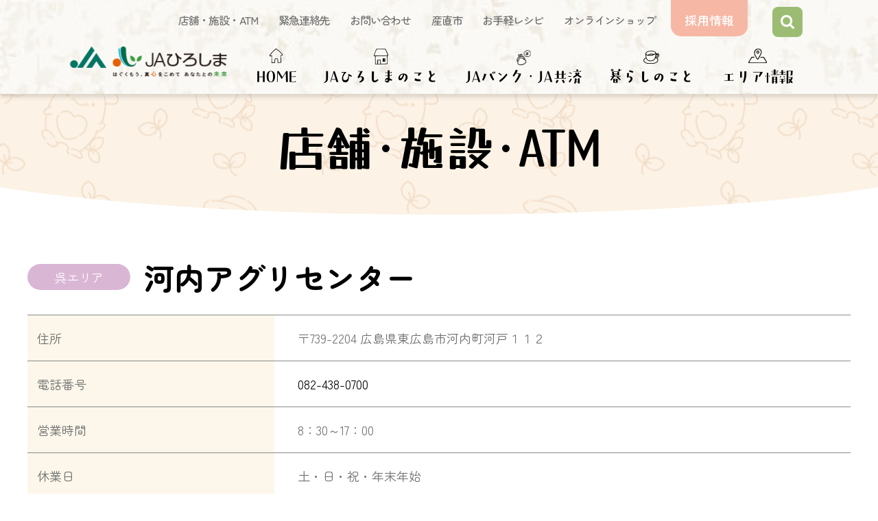

--- FILE ---
content_type: text/html; charset=UTF-8
request_url: https://jahiroshima.or.jp/tenpo/aguri_kouchia/
body_size: 12309
content:
<html dir="ltr" lang="ja" prefix="og: https://ogp.me/ns#">
<html lang="ja">

<head>
  <meta charset="UTF-8">
  <meta name="Description" content="JAひろしまは佐伯中央、安芸、呉、広島中央、芸南、三原、広島北部、三次、庄原、9つのJAがひとつになり､事業の安定化と組合員サービスの向上を目指します" />
  <meta name="Keywords" content="" />
  
  <meta http-equiv="X-UA-Compatible" content="IE=edge">
  <meta name="viewport" content="width=device-width, initial-scale=1, shrink-to-fit=no">
  <meta property="og:image" content="https://jahiroshima.or.jp/wp-content/themes/jahiroshima/img/favicons/screenshot_ogp.png" />

    	<style>img:is([sizes="auto" i], [sizes^="auto," i]) { contain-intrinsic-size: 3000px 1500px }</style>
	
		<!-- All in One SEO 4.8.7 - aioseo.com -->
		<title>河内アグリセンター - JAひろしま</title>
	<meta name="robots" content="max-image-preview:large" />
	<meta name="google-site-verification" content="k3ix9y2BKDBvpTldBUl6I0pBcEioDqSjgWkPC_AkYdE" />
	<link rel="canonical" href="https://jahiroshima.or.jp/tenpo/aguri_kouchia/" />
	<meta name="generator" content="All in One SEO (AIOSEO) 4.8.7" />
		<meta property="og:locale" content="ja_JP" />
		<meta property="og:site_name" content="JAひろしま - JAひろしまは佐伯中央、安芸、呉、広島中央、芸南、三原、広島北部、三次、庄原、9つのJAがひとつになり､事業の安定化と組合員サービスの向上を目指します" />
		<meta property="og:type" content="article" />
		<meta property="og:title" content="河内アグリセンター - JAひろしま" />
		<meta property="og:url" content="https://jahiroshima.or.jp/tenpo/aguri_kouchia/" />
		<meta property="article:published_time" content="2023-03-09T21:27:00+00:00" />
		<meta property="article:modified_time" content="2025-07-15T06:37:21+00:00" />
		<meta name="twitter:card" content="summary" />
		<meta name="twitter:title" content="河内アグリセンター - JAひろしま" />
		<script type="application/ld+json" class="aioseo-schema">
			{"@context":"https:\/\/schema.org","@graph":[{"@type":"BreadcrumbList","@id":"https:\/\/jahiroshima.or.jp\/tenpo\/aguri_kouchia\/#breadcrumblist","itemListElement":[{"@type":"ListItem","@id":"https:\/\/jahiroshima.or.jp#listItem","position":1,"name":"\u30db\u30fc\u30e0","item":"https:\/\/jahiroshima.or.jp","nextItem":{"@type":"ListItem","@id":"https:\/\/jahiroshima.or.jp\/tenpo\/#listItem","name":"\u5e97\u8217"}},{"@type":"ListItem","@id":"https:\/\/jahiroshima.or.jp\/tenpo\/#listItem","position":2,"name":"\u5e97\u8217","item":"https:\/\/jahiroshima.or.jp\/tenpo\/","nextItem":{"@type":"ListItem","@id":"https:\/\/jahiroshima.or.jp\/tenpoc\/t-hiroshimachuou\/#listItem","name":"\u5e83\u5cf6\u4e2d\u592e"},"previousItem":{"@type":"ListItem","@id":"https:\/\/jahiroshima.or.jp#listItem","name":"\u30db\u30fc\u30e0"}},{"@type":"ListItem","@id":"https:\/\/jahiroshima.or.jp\/tenpoc\/t-hiroshimachuou\/#listItem","position":3,"name":"\u5e83\u5cf6\u4e2d\u592e","item":"https:\/\/jahiroshima.or.jp\/tenpoc\/t-hiroshimachuou\/","nextItem":{"@type":"ListItem","@id":"https:\/\/jahiroshima.or.jp\/tenpo\/aguri_kouchia\/#listItem","name":"\u6cb3\u5185\u30a2\u30b0\u30ea\u30bb\u30f3\u30bf\u30fc"},"previousItem":{"@type":"ListItem","@id":"https:\/\/jahiroshima.or.jp\/tenpo\/#listItem","name":"\u5e97\u8217"}},{"@type":"ListItem","@id":"https:\/\/jahiroshima.or.jp\/tenpo\/aguri_kouchia\/#listItem","position":4,"name":"\u6cb3\u5185\u30a2\u30b0\u30ea\u30bb\u30f3\u30bf\u30fc","previousItem":{"@type":"ListItem","@id":"https:\/\/jahiroshima.or.jp\/tenpoc\/t-hiroshimachuou\/#listItem","name":"\u5e83\u5cf6\u4e2d\u592e"}}]},{"@type":"Organization","@id":"https:\/\/jahiroshima.or.jp\/#organization","name":"JA\u3072\u308d\u3057\u307e","description":"JA\u3072\u308d\u3057\u307e\u306f\u4f50\u4f2f\u4e2d\u592e\u3001\u5b89\u82b8\u3001\u5449\u3001\u5e83\u5cf6\u4e2d\u592e\u3001\u82b8\u5357\u3001\u4e09\u539f\u3001\u5e83\u5cf6\u5317\u90e8\u3001\u4e09\u6b21\u3001\u5e84\u539f\u30019\u3064\u306eJA\u304c\u3072\u3068\u3064\u306b\u306a\u308a\uff64\u4e8b\u696d\u306e\u5b89\u5b9a\u5316\u3068\u7d44\u5408\u54e1\u30b5\u30fc\u30d3\u30b9\u306e\u5411\u4e0a\u3092\u76ee\u6307\u3057\u307e\u3059","url":"https:\/\/jahiroshima.or.jp\/","telephone":"+81570078800","sameAs":["https:\/\/www.instagram.com\/jahiroshima_official\/?igshid=YmMyMTA2M2Y"]},{"@type":"WebPage","@id":"https:\/\/jahiroshima.or.jp\/tenpo\/aguri_kouchia\/#webpage","url":"https:\/\/jahiroshima.or.jp\/tenpo\/aguri_kouchia\/","name":"\u6cb3\u5185\u30a2\u30b0\u30ea\u30bb\u30f3\u30bf\u30fc - JA\u3072\u308d\u3057\u307e","inLanguage":"ja","isPartOf":{"@id":"https:\/\/jahiroshima.or.jp\/#website"},"breadcrumb":{"@id":"https:\/\/jahiroshima.or.jp\/tenpo\/aguri_kouchia\/#breadcrumblist"},"datePublished":"2023-03-10T06:27:00+09:00","dateModified":"2025-07-15T15:37:21+09:00"},{"@type":"WebSite","@id":"https:\/\/jahiroshima.or.jp\/#website","url":"https:\/\/jahiroshima.or.jp\/","name":"JA\u3072\u308d\u3057\u307e","description":"JA\u3072\u308d\u3057\u307e\u306f\u4f50\u4f2f\u4e2d\u592e\u3001\u5b89\u82b8\u3001\u5449\u3001\u5e83\u5cf6\u4e2d\u592e\u3001\u82b8\u5357\u3001\u4e09\u539f\u3001\u5e83\u5cf6\u5317\u90e8\u3001\u4e09\u6b21\u3001\u5e84\u539f\u30019\u3064\u306eJA\u304c\u3072\u3068\u3064\u306b\u306a\u308a\uff64\u4e8b\u696d\u306e\u5b89\u5b9a\u5316\u3068\u7d44\u5408\u54e1\u30b5\u30fc\u30d3\u30b9\u306e\u5411\u4e0a\u3092\u76ee\u6307\u3057\u307e\u3059","inLanguage":"ja","publisher":{"@id":"https:\/\/jahiroshima.or.jp\/#organization"}}]}
		</script>
		<!-- All in One SEO -->

<!-- Google tag (gtag.js) Consent Mode dataLayer added by Site Kit -->
<script type="text/javascript" id="google_gtagjs-js-consent-mode-data-layer">
/* <![CDATA[ */
window.dataLayer = window.dataLayer || [];function gtag(){dataLayer.push(arguments);}
gtag('consent', 'default', {"ad_personalization":"denied","ad_storage":"denied","ad_user_data":"denied","analytics_storage":"denied","functionality_storage":"denied","security_storage":"denied","personalization_storage":"denied","region":["AT","BE","BG","CH","CY","CZ","DE","DK","EE","ES","FI","FR","GB","GR","HR","HU","IE","IS","IT","LI","LT","LU","LV","MT","NL","NO","PL","PT","RO","SE","SI","SK"],"wait_for_update":500});
window._googlesitekitConsentCategoryMap = {"statistics":["analytics_storage"],"marketing":["ad_storage","ad_user_data","ad_personalization"],"functional":["functionality_storage","security_storage"],"preferences":["personalization_storage"]};
window._googlesitekitConsents = {"ad_personalization":"denied","ad_storage":"denied","ad_user_data":"denied","analytics_storage":"denied","functionality_storage":"denied","security_storage":"denied","personalization_storage":"denied","region":["AT","BE","BG","CH","CY","CZ","DE","DK","EE","ES","FI","FR","GB","GR","HR","HU","IE","IS","IT","LI","LT","LU","LV","MT","NL","NO","PL","PT","RO","SE","SI","SK"],"wait_for_update":500};
/* ]]> */
</script>
<!-- Google タグ (gtag.js) の終了同意モード dataLayer が Site Kit によって追加されました -->
<link rel='dns-prefetch' href='//www.googletagmanager.com' />
<link rel="alternate" type="application/rss+xml" title="JAひろしま &raquo; フィード" href="https://jahiroshima.or.jp/feed/" />
<link rel="alternate" type="application/rss+xml" title="JAひろしま &raquo; コメントフィード" href="https://jahiroshima.or.jp/comments/feed/" />
<link rel='stylesheet' id='wp-block-library-css' href='https://jahiroshima.or.jp/wp-includes/css/dist/block-library/style.min.css?ver=6.8.3' type='text/css' media='all' />
<style id='classic-theme-styles-inline-css' type='text/css'>
/*! This file is auto-generated */
.wp-block-button__link{color:#fff;background-color:#32373c;border-radius:9999px;box-shadow:none;text-decoration:none;padding:calc(.667em + 2px) calc(1.333em + 2px);font-size:1.125em}.wp-block-file__button{background:#32373c;color:#fff;text-decoration:none}
</style>
<style id='pdfemb-pdf-embedder-viewer-style-inline-css' type='text/css'>
.wp-block-pdfemb-pdf-embedder-viewer{max-width:none}

</style>
<style id='global-styles-inline-css' type='text/css'>
:root{--wp--preset--aspect-ratio--square: 1;--wp--preset--aspect-ratio--4-3: 4/3;--wp--preset--aspect-ratio--3-4: 3/4;--wp--preset--aspect-ratio--3-2: 3/2;--wp--preset--aspect-ratio--2-3: 2/3;--wp--preset--aspect-ratio--16-9: 16/9;--wp--preset--aspect-ratio--9-16: 9/16;--wp--preset--color--black: #000000;--wp--preset--color--cyan-bluish-gray: #abb8c3;--wp--preset--color--white: #ffffff;--wp--preset--color--pale-pink: #f78da7;--wp--preset--color--vivid-red: #cf2e2e;--wp--preset--color--luminous-vivid-orange: #ff6900;--wp--preset--color--luminous-vivid-amber: #fcb900;--wp--preset--color--light-green-cyan: #7bdcb5;--wp--preset--color--vivid-green-cyan: #00d084;--wp--preset--color--pale-cyan-blue: #8ed1fc;--wp--preset--color--vivid-cyan-blue: #0693e3;--wp--preset--color--vivid-purple: #9b51e0;--wp--preset--gradient--vivid-cyan-blue-to-vivid-purple: linear-gradient(135deg,rgba(6,147,227,1) 0%,rgb(155,81,224) 100%);--wp--preset--gradient--light-green-cyan-to-vivid-green-cyan: linear-gradient(135deg,rgb(122,220,180) 0%,rgb(0,208,130) 100%);--wp--preset--gradient--luminous-vivid-amber-to-luminous-vivid-orange: linear-gradient(135deg,rgba(252,185,0,1) 0%,rgba(255,105,0,1) 100%);--wp--preset--gradient--luminous-vivid-orange-to-vivid-red: linear-gradient(135deg,rgba(255,105,0,1) 0%,rgb(207,46,46) 100%);--wp--preset--gradient--very-light-gray-to-cyan-bluish-gray: linear-gradient(135deg,rgb(238,238,238) 0%,rgb(169,184,195) 100%);--wp--preset--gradient--cool-to-warm-spectrum: linear-gradient(135deg,rgb(74,234,220) 0%,rgb(151,120,209) 20%,rgb(207,42,186) 40%,rgb(238,44,130) 60%,rgb(251,105,98) 80%,rgb(254,248,76) 100%);--wp--preset--gradient--blush-light-purple: linear-gradient(135deg,rgb(255,206,236) 0%,rgb(152,150,240) 100%);--wp--preset--gradient--blush-bordeaux: linear-gradient(135deg,rgb(254,205,165) 0%,rgb(254,45,45) 50%,rgb(107,0,62) 100%);--wp--preset--gradient--luminous-dusk: linear-gradient(135deg,rgb(255,203,112) 0%,rgb(199,81,192) 50%,rgb(65,88,208) 100%);--wp--preset--gradient--pale-ocean: linear-gradient(135deg,rgb(255,245,203) 0%,rgb(182,227,212) 50%,rgb(51,167,181) 100%);--wp--preset--gradient--electric-grass: linear-gradient(135deg,rgb(202,248,128) 0%,rgb(113,206,126) 100%);--wp--preset--gradient--midnight: linear-gradient(135deg,rgb(2,3,129) 0%,rgb(40,116,252) 100%);--wp--preset--font-size--small: 13px;--wp--preset--font-size--medium: 20px;--wp--preset--font-size--large: 36px;--wp--preset--font-size--x-large: 42px;--wp--preset--spacing--20: 0.44rem;--wp--preset--spacing--30: 0.67rem;--wp--preset--spacing--40: 1rem;--wp--preset--spacing--50: 1.5rem;--wp--preset--spacing--60: 2.25rem;--wp--preset--spacing--70: 3.38rem;--wp--preset--spacing--80: 5.06rem;--wp--preset--shadow--natural: 6px 6px 9px rgba(0, 0, 0, 0.2);--wp--preset--shadow--deep: 12px 12px 50px rgba(0, 0, 0, 0.4);--wp--preset--shadow--sharp: 6px 6px 0px rgba(0, 0, 0, 0.2);--wp--preset--shadow--outlined: 6px 6px 0px -3px rgba(255, 255, 255, 1), 6px 6px rgba(0, 0, 0, 1);--wp--preset--shadow--crisp: 6px 6px 0px rgba(0, 0, 0, 1);}:where(.is-layout-flex){gap: 0.5em;}:where(.is-layout-grid){gap: 0.5em;}body .is-layout-flex{display: flex;}.is-layout-flex{flex-wrap: wrap;align-items: center;}.is-layout-flex > :is(*, div){margin: 0;}body .is-layout-grid{display: grid;}.is-layout-grid > :is(*, div){margin: 0;}:where(.wp-block-columns.is-layout-flex){gap: 2em;}:where(.wp-block-columns.is-layout-grid){gap: 2em;}:where(.wp-block-post-template.is-layout-flex){gap: 1.25em;}:where(.wp-block-post-template.is-layout-grid){gap: 1.25em;}.has-black-color{color: var(--wp--preset--color--black) !important;}.has-cyan-bluish-gray-color{color: var(--wp--preset--color--cyan-bluish-gray) !important;}.has-white-color{color: var(--wp--preset--color--white) !important;}.has-pale-pink-color{color: var(--wp--preset--color--pale-pink) !important;}.has-vivid-red-color{color: var(--wp--preset--color--vivid-red) !important;}.has-luminous-vivid-orange-color{color: var(--wp--preset--color--luminous-vivid-orange) !important;}.has-luminous-vivid-amber-color{color: var(--wp--preset--color--luminous-vivid-amber) !important;}.has-light-green-cyan-color{color: var(--wp--preset--color--light-green-cyan) !important;}.has-vivid-green-cyan-color{color: var(--wp--preset--color--vivid-green-cyan) !important;}.has-pale-cyan-blue-color{color: var(--wp--preset--color--pale-cyan-blue) !important;}.has-vivid-cyan-blue-color{color: var(--wp--preset--color--vivid-cyan-blue) !important;}.has-vivid-purple-color{color: var(--wp--preset--color--vivid-purple) !important;}.has-black-background-color{background-color: var(--wp--preset--color--black) !important;}.has-cyan-bluish-gray-background-color{background-color: var(--wp--preset--color--cyan-bluish-gray) !important;}.has-white-background-color{background-color: var(--wp--preset--color--white) !important;}.has-pale-pink-background-color{background-color: var(--wp--preset--color--pale-pink) !important;}.has-vivid-red-background-color{background-color: var(--wp--preset--color--vivid-red) !important;}.has-luminous-vivid-orange-background-color{background-color: var(--wp--preset--color--luminous-vivid-orange) !important;}.has-luminous-vivid-amber-background-color{background-color: var(--wp--preset--color--luminous-vivid-amber) !important;}.has-light-green-cyan-background-color{background-color: var(--wp--preset--color--light-green-cyan) !important;}.has-vivid-green-cyan-background-color{background-color: var(--wp--preset--color--vivid-green-cyan) !important;}.has-pale-cyan-blue-background-color{background-color: var(--wp--preset--color--pale-cyan-blue) !important;}.has-vivid-cyan-blue-background-color{background-color: var(--wp--preset--color--vivid-cyan-blue) !important;}.has-vivid-purple-background-color{background-color: var(--wp--preset--color--vivid-purple) !important;}.has-black-border-color{border-color: var(--wp--preset--color--black) !important;}.has-cyan-bluish-gray-border-color{border-color: var(--wp--preset--color--cyan-bluish-gray) !important;}.has-white-border-color{border-color: var(--wp--preset--color--white) !important;}.has-pale-pink-border-color{border-color: var(--wp--preset--color--pale-pink) !important;}.has-vivid-red-border-color{border-color: var(--wp--preset--color--vivid-red) !important;}.has-luminous-vivid-orange-border-color{border-color: var(--wp--preset--color--luminous-vivid-orange) !important;}.has-luminous-vivid-amber-border-color{border-color: var(--wp--preset--color--luminous-vivid-amber) !important;}.has-light-green-cyan-border-color{border-color: var(--wp--preset--color--light-green-cyan) !important;}.has-vivid-green-cyan-border-color{border-color: var(--wp--preset--color--vivid-green-cyan) !important;}.has-pale-cyan-blue-border-color{border-color: var(--wp--preset--color--pale-cyan-blue) !important;}.has-vivid-cyan-blue-border-color{border-color: var(--wp--preset--color--vivid-cyan-blue) !important;}.has-vivid-purple-border-color{border-color: var(--wp--preset--color--vivid-purple) !important;}.has-vivid-cyan-blue-to-vivid-purple-gradient-background{background: var(--wp--preset--gradient--vivid-cyan-blue-to-vivid-purple) !important;}.has-light-green-cyan-to-vivid-green-cyan-gradient-background{background: var(--wp--preset--gradient--light-green-cyan-to-vivid-green-cyan) !important;}.has-luminous-vivid-amber-to-luminous-vivid-orange-gradient-background{background: var(--wp--preset--gradient--luminous-vivid-amber-to-luminous-vivid-orange) !important;}.has-luminous-vivid-orange-to-vivid-red-gradient-background{background: var(--wp--preset--gradient--luminous-vivid-orange-to-vivid-red) !important;}.has-very-light-gray-to-cyan-bluish-gray-gradient-background{background: var(--wp--preset--gradient--very-light-gray-to-cyan-bluish-gray) !important;}.has-cool-to-warm-spectrum-gradient-background{background: var(--wp--preset--gradient--cool-to-warm-spectrum) !important;}.has-blush-light-purple-gradient-background{background: var(--wp--preset--gradient--blush-light-purple) !important;}.has-blush-bordeaux-gradient-background{background: var(--wp--preset--gradient--blush-bordeaux) !important;}.has-luminous-dusk-gradient-background{background: var(--wp--preset--gradient--luminous-dusk) !important;}.has-pale-ocean-gradient-background{background: var(--wp--preset--gradient--pale-ocean) !important;}.has-electric-grass-gradient-background{background: var(--wp--preset--gradient--electric-grass) !important;}.has-midnight-gradient-background{background: var(--wp--preset--gradient--midnight) !important;}.has-small-font-size{font-size: var(--wp--preset--font-size--small) !important;}.has-medium-font-size{font-size: var(--wp--preset--font-size--medium) !important;}.has-large-font-size{font-size: var(--wp--preset--font-size--large) !important;}.has-x-large-font-size{font-size: var(--wp--preset--font-size--x-large) !important;}
:where(.wp-block-post-template.is-layout-flex){gap: 1.25em;}:where(.wp-block-post-template.is-layout-grid){gap: 1.25em;}
:where(.wp-block-columns.is-layout-flex){gap: 2em;}:where(.wp-block-columns.is-layout-grid){gap: 2em;}
:root :where(.wp-block-pullquote){font-size: 1.5em;line-height: 1.6;}
</style>
<link rel='stylesheet' id='contact-form-7-css' href='https://jahiroshima.or.jp/wp-content/plugins/contact-form-7/includes/css/styles.css?ver=6.1.1' type='text/css' media='all' />
<link rel='stylesheet' id='jquery-ui-dialog-min-css-css' href='https://jahiroshima.or.jp/wp-includes/css/jquery-ui-dialog.min.css?ver=6.8.3' type='text/css' media='all' />
<link rel='stylesheet' id='contact-form-7-confirm-plus-css' href='https://jahiroshima.or.jp/wp-content/plugins/confirm-plus-contact-form-7/assets/css/styles.css?ver=20241022_084709' type='text/css' media='all' />
<link rel='stylesheet' id='hayscc-style-css' href='https://jahiroshima.or.jp/wp-content/themes/jahiroshima/style.css?ver=6.8.3' type='text/css' media='all' />
<link rel='stylesheet' id='original-style-css' href='https://jahiroshima.or.jp/wp-content/themes/jahiroshima/style.css?ver=1757257444' type='text/css' media='all' />
<link rel='stylesheet' id='animate-css' href='https://jahiroshima.or.jp/wp-content/themes/jahiroshima/css/lib/animate.css?ver=6.8.3' type='text/css' media='all' />
<link rel='stylesheet' id='wp-pagenavi-css' href='https://jahiroshima.or.jp/wp-content/plugins/wp-pagenavi/pagenavi-css.css?ver=2.70' type='text/css' media='all' />
<!--[if lt IE 9]>
<script type="text/javascript" src="https://jahiroshima.or.jp/wp-content/themes/jahiroshima/js/lib/html5shiv.min.js?ver=6.8.3" id="html5shiv-js"></script>
<![endif]-->
<!--[if lt IE 9]>
<script type="text/javascript" src="https://jahiroshima.or.jp/wp-content/themes/jahiroshima/js/lib/flexibility.min.js?ver=6.8.3" id="flexibility-js"></script>
<![endif]-->

<!-- Site Kit によって追加された Google タグ（gtag.js）スニペット -->
<!-- Google アナリティクス スニペット (Site Kit が追加) -->
<script type="text/javascript" src="https://www.googletagmanager.com/gtag/js?id=GT-NM8CRCM" id="google_gtagjs-js" async></script>
<script type="text/javascript" id="google_gtagjs-js-after">
/* <![CDATA[ */
window.dataLayer = window.dataLayer || [];function gtag(){dataLayer.push(arguments);}
gtag("set","linker",{"domains":["jahiroshima.or.jp"]});
gtag("js", new Date());
gtag("set", "developer_id.dZTNiMT", true);
gtag("config", "GT-NM8CRCM");
 window._googlesitekit = window._googlesitekit || {}; window._googlesitekit.throttledEvents = []; window._googlesitekit.gtagEvent = (name, data) => { var key = JSON.stringify( { name, data } ); if ( !! window._googlesitekit.throttledEvents[ key ] ) { return; } window._googlesitekit.throttledEvents[ key ] = true; setTimeout( () => { delete window._googlesitekit.throttledEvents[ key ]; }, 5 ); gtag( "event", name, { ...data, event_source: "site-kit" } ); }; 
/* ]]> */
</script>
<link rel="https://api.w.org/" href="https://jahiroshima.or.jp/wp-json/" /><link rel="alternate" title="JSON" type="application/json" href="https://jahiroshima.or.jp/wp-json/wp/v2/tenpo/2311" /><link rel="EditURI" type="application/rsd+xml" title="RSD" href="https://jahiroshima.or.jp/xmlrpc.php?rsd" />
<meta name="generator" content="WordPress 6.8.3" />
<link rel='shortlink' href='https://jahiroshima.or.jp/?p=2311' />
<link rel="alternate" title="oEmbed (JSON)" type="application/json+oembed" href="https://jahiroshima.or.jp/wp-json/oembed/1.0/embed?url=https%3A%2F%2Fjahiroshima.or.jp%2Ftenpo%2Faguri_kouchia%2F" />
<link rel="alternate" title="oEmbed (XML)" type="text/xml+oembed" href="https://jahiroshima.or.jp/wp-json/oembed/1.0/embed?url=https%3A%2F%2Fjahiroshima.or.jp%2Ftenpo%2Faguri_kouchia%2F&#038;format=xml" />
<meta name="generator" content="Site Kit by Google 1.162.1" />        <style type="text/css">
            a[href*="tel:"] {
                pointer-events: none;
                cursor: default;
                text-decoration: none;
            }
        </style>
<link rel="icon" href="https://jahiroshima.or.jp/wp-content/uploads/2023/01/cropped-512-32x32.png" sizes="32x32" />
<link rel="icon" href="https://jahiroshima.or.jp/wp-content/uploads/2023/01/cropped-512-192x192.png" sizes="192x192" />
<link rel="apple-touch-icon" href="https://jahiroshima.or.jp/wp-content/uploads/2023/01/cropped-512-180x180.png" />
<meta name="msapplication-TileImage" content="https://jahiroshima.or.jp/wp-content/uploads/2023/01/cropped-512-270x270.png" />

  <link href="https://fonts.googleapis.com/css?family=Noto+Serif+JP:400,700|Sorts+Mill+Goudy&display=swap&subset=japanese,latin-ext" rel="stylesheet">
  <link href="https://use.fontawesome.com/releases/v5.10.2/css/all.css" rel="stylesheet">
  <link href="//cdn.jsdelivr.net/npm/modal-video@2.4.2/css/modal-video.min.css" rel="stylesheet" />

  <link rel="stylesheet" href="https://jahiroshima.or.jp/wp-content/themes/jahiroshima/style.css">
  <link rel="stylesheet" href="https://jahiroshima.or.jp/wp-content/themes/jahiroshima/css/lib/flexslider.css">
  <link rel="stylesheet" href="https://jahiroshima.or.jp/wp-content/themes/jahiroshima/css/lib/swiper.min.css" />
  <link rel="stylesheet" href="https://jahiroshima.or.jp/wp-content/themes/jahiroshima/css/lib/slick.css">
  <link rel="stylesheet" href="https://jahiroshima.or.jp/wp-content/themes/jahiroshima/css/lib/slick-theme.css">
  <link rel="stylesheet" href="https://jahiroshima.or.jp/wp-content/themes/jahiroshima/css/lib/remodal.css">


  <script src="https://jahiroshima.or.jp/wp-content/themes/jahiroshima/js/lib/leaflet.js"></script>
  <link rel="stylesheet" href="https://unpkg.com/leaflet@1.6.0/dist/leaflet.css" />

  <script>
    (function(d) {
      var config = {
          kitId: 'ocp3bbo',
          scriptTimeout: 3000,
          async: true
        },
        h = d.documentElement,
        t = setTimeout(function() {
          h.className = h.className.replace(/\bwf-loading\b/g, "") + " wf-inactive";
        }, config.scriptTimeout),
        tk = d.createElement("script"),
        f = false,
        s = d.getElementsByTagName("script")[0],
        a;
      h.className += " wf-loading";
      tk.src = 'https://use.typekit.net/' + config.kitId + '.js';
      tk.async = true;
      tk.onload = tk.onreadystatechange = function() {
        a = this.readyState;
        if (f || a && a != "complete" && a != "loaded") return;
        f = true;
        clearTimeout(t);
        try {
          Typekit.load(config)
        } catch (e) {}
      };
      s.parentNode.insertBefore(tk, s)
    })(document);
  </script>

<body class="wp-singular tenpo-template-default single single-tenpo postid-2311 wp-theme-jahiroshima">

  <!-- loader -->
  <div class="loader-wrap">
    <div class="loader">Loading...</div>
  </div>
  <!-- loader End -->

  <div id="page" class="all-wrap">


    <header id="wrapper-header" class="topnav">
      <div class="inner-header">
        <div class="gnavsub-wrp">
          <div class="gnavsub-inr">
            <div class="slideboxarea">
              <div id="gnav-wrap-sub">
                <div class="htsp-nav menu-2">
                  <ul class="navguide">
                    <li class="spdisplay">
                      <div class="kaishasp">
                        <a href="https://jahiroshima.or.jp/tenpo/" class="underline-left">
                          店舗・施設・ATM
                        </a>
                      </div>
                    </li>
                    <li class="spdisplay">
                      <div class="kaishasp">
                        <a href="https://jahiroshima.or.jp/kinkyuinfo/" class="underline-left">
                          緊急連絡先
                        </a>
                      </div>
                    </li>
                    <li class="spdisplay">
                      <div class="kaishasp">
                        <a href="https://jahiroshima.or.jp/contactinfo/" class="underline-left">
                          お問い合わせ
                        </a>
                      </div>
                    </li>
                    <li class="spdisplay">
                      <div class="kaishasp">
                        <a href="https://jahiroshima.or.jp/sanchokuichi/" class="underline-left">
                          産直市
                        </a>
                      </div>
                    </li>
                    <li class="spdisplay">
                      <div class="kaishasp">
                        <a href="https://jahiroshima.or.jp/recipe/" class="underline-left">
                          お手軽レシピ
                        </a>
                      </div>
                    </li>
                    <li class="spdisplay">
                      <div class="kaishasp">
                        <a href="https://jahiroshima.or.jp/onlineshop/" class="underline-left">
                          オンラインショップ
                        </a>
                      </div>
                    </li>
                    <li class="spmenu">
                      <div class="kaishasp">
                        <a href="https://jahiroshima-recruit.jp/-/top/index.html" target="_blank">
                          採用情報
                        </a>
                      </div>
                    </li>
                    <li class="spmenu">
                      <div class="kaishasp">
                        <a href="https://jahiroshima.or.jp/news-info/" class="underline-left">
                          ニュース
                        </a>
                      </div>
                    </li>
                    <li class="spmenu">
                      <div class="kaishasp">
                        <a href="https://jahiroshima.or.jp/manabu/" class="underline-left">
                          食と農業を学ぶ
                        </a>
                      </div>
                    </li>
                    <li class="spmenu">
                      <div class="kaishasp">
                        <a href="https://jahiroshima.or.jp/kouhoushi/" >
                          広報誌
                        </a>
                      </div>
                    </li>
                    <li class="spmenu">
                      <div class="kaishasp">
                        <a href="https://jahiroshima.or.jp/sitemap/" >
                          サイトマップ
                        </a>
                      </div>
                    </li>
                    <li class="spmenu">
                      <div class="kaishasp">
                        <a href="https://jahiroshima.or.jp/goriyou/">
                          ご利用にあたって
                        </a>
                      </div>
                    </li>
                    <li class="spmenu">
                      <div class="kaishasp">
                        <a href="https://jahiroshima.or.jp/linkgr/">
                          リンク集
                        </a>
                      </div>
                    </li>
                    <li class="spmenu">
                      <div class="kaishasp">
                        <a href="https://jahiroshima.or.jp/kouhyou/">
                          方針及び公表事項
                        </a>
                      </div>
                    </li>
                  </ul>
                </div>
                <div class="reqwrp">
                  <a href="https://jahiroshima-recruit.jp/-/top/index.html" target="_blank">
                    採用情報
                  </a>
                </div>

              </div>
            </div>
            <!-- 検索 -->
            <div class="search-flex-wrp">
              <form method="get" action="https://jahiroshima.or.jp/" class="search-form" id="searchForm">
                <input id="searchInput" class="search_box" type="search" name="s" placeholder="キーワードを入れてください">

                <div id="sbtn" class="serchicon" role="button" tabindex="0">
                  <div class="serchiconbtn">検索</div>
                </div>
              </form>
            </div>
            <!-- 検索 -->
            <div class="search-btn"></div>
          </div>
        </div>
        <!-- nav-->

      </div>
      <!--inner-header end-->

    </header>
    <!--head-top end-->

    <nav>

      <div class="inner-header-g">
        <div class="logowrapper">
          <h1 class="h-logo">
            <a href="https://jahiroshima.or.jp/">
              <img src="https://jahiroshima.or.jp/wp-content/themes/jahiroshima/img/common/h-logo.png" srcset="https://jahiroshima.or.jp/wp-content/themes/jahiroshima/img/common/h-logo@2x.svg" alt="河内アグリセンター - JAひろしま">
            </a>
          </h1>
        </div>
        <div id="gnav-wrap">
          <div class="htsp-nav menu-1">
            <ul>
              <li class="gmenu01">
                <a href="https://jahiroshima.or.jp/">HOME
                </a>
              </li>
              <li class="gmenu02">
                <a href="https://jahiroshima.or.jp/jahiroshima/" class="c-button c-button--gooey">JAひろしまのこと
                </a>
              </li>
              <li class="gmenu07">
                <a href="https://jahiroshima.or.jp/jabankjakyosai/" class="c-button c-button--gooey">JAバンク・JA共済
                </a>
              </li>
              <li class="gmenu08">
                <a href="https://jahiroshima.or.jp/kurashi/" class="c-button c-button--gooey"><div class="kurashititle icon-kurashi"></div><span class="ku_sp">暮</span>らしのこと
                </a>
              </li>
              <li class="gmenu04">
                <a href="https://jahiroshima.or.jp/areabetsu/" class="c-button c-button--gooey">エリア情報
                </a>
              </li>
            </ul>
          </div>
        </div>
      </div>
    </nav>

    <div class="cont">

<main class="main">


  <!-- sub head -->
  <section id="secoundhead-wrp">
    <div class="secoundhead-bg-subnone">
    </div>
    <div class="subtitlewrp">
      <h1 class="yokogaki-title-sub">店舗･施設･ATM</h1>
    </div>
  </section>
  <!-- sub head end -->

  <!-- sub contents -->


  <section id="sub-tenposhosai-wrp">
    <div class="container">
      <div class="sub-tenposhosai-inr">

        <div class="entry-content">


          <!--店舗パーツ-->
          <div class="header-area unified"><p class="areabgwr t-kure">呉エリア</p><h3 class="tenpotitle">河内アグリセンター</h3></div><ul class="content-1col"><li><div class="limidashi">住所</div><div class="lihonbun">〒739-2204 広島県東広島市河内町河戸１１２</div></li><li><div class="limidashi">電話番号</div><div class="lihonbun"><a href="tel:0824380700">082-438-0700</a></div></li><li><div class="limidashi">営業時間</div><div class="lihonbun">8：30～17：00</div></li><li><div class="limidashi">休業日</div><div class="lihonbun">土・日・祝・年末年始</div></li></ul>
          
          <!-- parts set -->
          <section id="partsset-wrp" class="tenpomg">
            <div class="container">
              



            </div>
          </section>

          <!-- parts set End -->






          <div class="googlemap"><iframe src="https://www.google.com/maps/embed?pb=!1m18!1m12!1m3!1d3288.0076168677756!2d132.81995337697825!3d34.50269117299075!2m3!1f0!2f0!3f0!3m2!1i1024!2i768!4f13.1!3m3!1m2!1s0x355061ac86d39863%3A0x3ee664e67d1497a3!2z44CSNzM5LTIyMDQg5bqD5bO255yM5p2x5bqD5bO25biC5rKz5YaF55S65rKz5oi477yR77yR77yS!5e0!3m2!1sja!2sjp!4v1752561420642!5m2!1sja!2sjp" width="600" height="450" style="border:0;" allowfullscreen="" loading="lazy" referrerpolicy="no-referrer-when-downgrade"></iframe></div>

          <!--店舗パーツ end-->
          
              <div class="blogmain2">
                <div class="contentk">


                                  </div>
              </div>

          

        </div><!-- .entry-content -->


      </div>
    </div>
              <div class="btn-arrow-wrp-back">
        <a href="javascript:history.back();">
          <span class="iconf-arrowback"></span> 戻る
        </a>
      </div>
      </section>

  </div>
  </div>


  <!-- sub contents End -->

</main>
</div>


<!-- Breadcrumb-->
<ol class="breadcrumb" itemscope itemtype="https://schema.org/BreadcrumbList"><li itemprop="itemListElement" itemscope itemtype="https://schema.org/ListItem" class="brnext">
            <a itemprop="item" href="https://jahiroshima.or.jp">
                <span itemprop="name">HOME</span>
            </a>
            <meta itemprop="position" content="1" />
        </li><li itemprop="itemListElement" itemscope itemtype="https://schema.org/ListItem" class="brnext">
                        <a itemprop="item" href="https://jahiroshima.or.jp/tenpo/">
                            <span itemprop="name">店舗</span>
                        </a>
                        <meta itemprop="position" content="2" />
                    </li><li itemprop="itemListElement" itemscope itemtype="https://schema.org/ListItem" class="brnext">
                <span itemprop="name">河内アグリセンター</span>
                <meta itemprop="position" content="3" />
            </li></ol><!-- Breadcrumb End-->

<!-- Footer-->
<footer class="footer">



  <!-- footernav -->
  <div class="footernavbg">
    <div class="container">
      <div class="footernav-wrp">

        <div class="child col1 wow animated fadeInUp" data-wow-delay=".5s" data-wow-durationn=".5s">
          <div>
            <p class="f-logo"><a href="https://jahiroshima.or.jp/"><img src="https://jahiroshima.or.jp/wp-content/themes/jahiroshima/img/common/h-logo@2x.svg" alt="河内アグリセンター - JAひろしま"></a></p>
            <p class="ftouroku">登録金融機関 ひろしま農業協同組合<br>
              登録番号 中国財務局長(登金)第172号</p>
            <p class="faddr">
              本店：〒739-0015<br>東広島市西条栄町10番35号<br>ナビダイヤル：<a href="tel:0570078800">0570-078-800</a></p>
            <p class="insta">
              <a href="https://www.instagram.com/jahiroshima_official?igshid=YmMyMTA2M2Y%3D" target="_blank"><img src="https://jahiroshima.or.jp/wp-content/themes/jahiroshima/img/common/instagram_logo_cl.png" alt="Instagram"></a>
            </p>

          </div>
        </div>

        <div class="child col2 wow animated fadeInUp" data-wow-delay=".5s" data-wow-durationn=".5s">

          <div class="footernav-inr">

            <div class="inrcol">
              <ul class="sub-nav wow animated fadeIn" data-wow-delay=".2s" data-wow-durationn=".2s">
                <li>
                  <h4><a href="https://jahiroshima.or.jp/jahiroshima/">JAひろしまのこと</a></h4>
                </li>
                <li><a href="https://jahiroshima.or.jp/jahiroshima/keiei/">経営理念・経営方針</a></li>
                <li><a href="https://jahiroshima.or.jp/jahiroshima/soshikizu/">組織図</a></li>
                <li><a href="https://jahiroshima.or.jp/jahiroshima/aisatsu/">組合長挨拶</a></li>
                <li><a href="https://jahiroshima.or.jp/jahiroshima/jigyo/">事業紹介</a></li>
                <li><a href="https://jahiroshima.or.jp/jahiroshima/kogaisha/">子会社（関連事業）</a></li>
                <li><a href="https://jahiroshima.or.jp/jahiroshima/character/">オリジナルキャラクター</a></li>
                <li>&nbsp;</li>
                <li>
                  <h4><a href="https://jahiroshima.or.jp/jabankjakyosai/">JAバンク･JA共済</a></h4>
                </li>
                <li><a href="https://jahiroshima.or.jp/jabankjakyosai/jabank/">JAバンク</a></li>
                <li><a href="https://jahiroshima.or.jp/jabankjakyosai/jakyosai/">JA共済</a></li>
                <li>&nbsp;</li>
                <li>
                  <h4><a href="https://jahiroshima.or.jp/kurashi/">暮らしのこと</a></h4>
                </li>
                <li><a href="https://jahiroshima.or.jp/kurashi/soshiki/">組織活動</a></li>
                <li><a href="https://jahiroshima.or.jp/kurashi/sousai/">葬儀に関するご相談</a></li>
                <li><a href="https://jahiroshima.or.jp/kurashi/fukushi/">介護・福祉について</a></li>
                <li><a href="https://jahiroshima.or.jp/kurashi/shisan/">資産・相続・不動産に関するご相談</a></li>
              </ul>
            </div>

            <div class="inrcol">
              <ul class="sub-nav wow animated fadeIn" data-wow-delay=".2s" data-wow-durationn=".2s">
                <li>
                  <h4><a href="https://jahiroshima.or.jp/onlineshop/">オンラインショップ</a></h4>
                </li>
                <li>&nbsp;</li>
                <li>
                  <h4><a href="https://jahiroshima.or.jp/tenpo/">店舗・施設・ATM</a></h4>
                </li>
                <li>&nbsp;</li>
                <li>
                  <h4><a href="https://jahiroshima.or.jp/areabetsu/">エリア別情報</a></h4>
                </li>
                <li><a href="https://jahiroshima.or.jp/areabetsu/saekichuou/">佐伯中央エリア</a></li>
                <li><a href="https://jahiroshima.or.jp/areabetsu/aki/">安芸エリア</a></li>
                <li><a href="https://jahiroshima.or.jp/areabetsu/kure/">呉エリア</a></li>
                <li><a href="https://jahiroshima.or.jp/areabetsu/hirosihmachuou/">広島中央エリア</a></li>
                <li><a href="https://jahiroshima.or.jp/areabetsu/geinan/">芸南エリア</a></li>
                <li><a href="https://jahiroshima.or.jp/areabetsu/mihara/">三原エリア</a></li>
                <li><a href="https://jahiroshima.or.jp/areabetsu/hiroshimahokubu/">広島北部エリア</a></li>
                <li><a href="https://jahiroshima.or.jp/areabetsu/miyoshi/">三次エリア</a></li>
                <li><a href="https://jahiroshima.or.jp/areabetsu/shobara/">庄原エリア</a></li>
                <li>&nbsp;</li>
                <li>
                  <h4><a href="https://jahiroshima.or.jp/kinkyuinfo/">緊急連絡先</a></h4>
                </li>
                <li>
                  <h4><a href="https://jahiroshima.or.jp/contactinfo/">お問い合わせ</a></h4>
                </li>
                <li>
                  <h4><a href="https://jahiroshima.or.jp/news-info/">ニュース</a></h4>
                </li>
              </ul>
            </div>

            <div class="inrcol">
              <ul class="sub-nav wow animated fadeIn" data-wow-delay=".2s" data-wow-durationn=".2s">
                <li>
                  <h4><a href="https://jahiroshima.or.jp/manabu/">食と農業を学ぶ</a></h4>
                </li>
                <li><a href="https://jahiroshima.or.jp/manabu/shokunou/">食農教育ってなに！？</a></li>
                <li><a href="https://jahiroshima.or.jp/manabu/kihon/">地産地消の基本</a></li>
                <li><a href="https://jahiroshima.or.jp/manabu/sugoinda/">農業ってすごいんだ！</a></li>
                <li><a href="https://jahiroshima.or.jp/manabu/mamoritai/">広島県の農業を守りたい！</a></li>
                <li><a href="https://jahiroshima.or.jp/manabu/mirainotameni/">食と人と、地域の未来のために！</a></li>
                <li>&nbsp;</li>
                <li>
                  <h4><a href="https://jahiroshima.or.jp/sanchokuichi/">産直市</a></h4>
                </li>
                <li>
                  <h4><a href="https://jahiroshima.or.jp/recipe/">お手軽レシピ</a></h4>
                </li>
                <li>
                  <h4><a href="https://jahiroshima.or.jp/kouhoushi/">広報誌</a></h4>
                </li>
                <li>
                  <h4><a href="https://jahiroshima.or.jp/sitemap/">サイトマップ</a></h4>
                </li>
                <li>
                  <h4><a href="https://jahiroshima.or.jp/goriyou/">ご利用にあたって</a></h4>
                </li>
                <li>
                  <h4><a href="https://jahiroshima.or.jp/linkgr/">リンク集</a></h4>
                </li>
                <li>
                  <h4><a href="https://jahiroshima.or.jp/kouhyou/">方針及び公表事項</a></h4>
                </li>
              </ul>
            </div>

          </div>

        </div>
      </div>
    </div>
  </div>
  <!-- footernav -->
  <div class="copy wow animated fadeIn" data-wow-delay=".3s" data-wow-durationn=".3s">
    <div class="container"><small>&copy; JA HIROSHIMA.</small>
    </div>
  </div>

</footer>

    <div class="gototop js-top"><a href="#page" class="js-gotop"></a></div>

</div>

<script src="https://ajax.googleapis.com/ajax/libs/jquery/1.11.3/jquery.min.js"></script>
<script src="https://jahiroshima.or.jp/wp-content/themes/jahiroshima/js/app.js"></script>
<script src="https://jahiroshima.or.jp/wp-content/themes/jahiroshima/js/lib/slick.min.js"></script>
<script src="https://jahiroshima.or.jp/wp-content/themes/jahiroshima/js/lib/modernizr-2.6.2.min.js"></script>
<script src="https://jahiroshima.or.jp/wp-content/themes/jahiroshima/js/lib/skip-link-focus-fix.js"></script>
<script src="https://jahiroshima.or.jp/wp-content/themes/jahiroshima/js/lib/jquery.easing.1.3.js"></script>
<script src="https://jahiroshima.or.jp/wp-content/themes/jahiroshima/js/lib/wow.min.js"></script>
<script src="https://jahiroshima.or.jp/wp-content/themes/jahiroshima/js/lib/wow-init.js"></script>
<script src="https://jahiroshima.or.jp/wp-content/themes/jahiroshima/js/lib/swiper-bundle.min.js"></script>
<script src="https://jahiroshima.or.jp/wp-content/themes/jahiroshima/js/lib/jquery.easingscroll.js"></script>
<script src="https://jahiroshima.or.jp/wp-content/themes/jahiroshima/js/lib/remodal.min.js"></script>
<script src="https://cdnjs.cloudflare.com/ajax/libs/jquery-easing/1.3/jquery.easing.min.js"></script>
<script src="https://cdnjs.cloudflare.com/ajax/libs/image-map-resizer/1.0.10/js/imageMapResizer.min.js"></script>
<script>
  imageMapResize();
</script>
<script>
  new WOW().init();
</script>
<script src="https://code.jquery.com/jquery-3.4.1.min.js" crossorigin="anonymous"></script>
<script src="https://jahiroshima.or.jp/wp-content/themes/jahiroshima/js/lib/jquery.flexslider.js"></script>
<script type="speculationrules">
{"prefetch":[{"source":"document","where":{"and":[{"href_matches":"\/*"},{"not":{"href_matches":["\/wp-*.php","\/wp-admin\/*","\/wp-content\/uploads\/*","\/wp-content\/*","\/wp-content\/plugins\/*","\/wp-content\/themes\/jahiroshima\/*","\/*\\?(.+)"]}},{"not":{"selector_matches":"a[rel~=\"nofollow\"]"}},{"not":{"selector_matches":".no-prefetch, .no-prefetch a"}}]},"eagerness":"conservative"}]}
</script>
    <script>
        // PHPから値を埋め込みます
        var ajax_url = 'https://jahiroshima.or.jp/wp-admin/admin-ajax.php';
        var nonce    = '892070f09a';

        jQuery(function($) {

            var $list        = $('#tenpo-list');
            var $selectMsg   = $('#select-message');

            // 一覧を読み込む共通関数
            function loadTenpo(slug) {
                console.log('loadTenpo slug =', slug);

                // タブが押されたら案内メッセージは消す
                if ($selectMsg.length) {
                    $selectMsg.hide();
                }

                $.ajax({
                    url: ajax_url,
                    type: 'POST',
                    dataType: 'json',
                    data: {
                        action: 'fetch_tenpo_list',
                        slug: slug,
                        area_slug: (typeof ajax_slug !== 'undefined' ? ajax_slug : ''),
                        nonce: nonce
                    },
                    success: function(res) {
                        console.log('AJAX response:', res);

                        if (res && res.success && res.data && res.data.html) {
                            $list.html(res.data.html);
                            $list.find('.tenpo-item').show();
                        } else {
                            $list.html('<li class="no-results">該当する店舗はありません。</li>');
                        }
                    },
                    error: function(xhr, status, error) {
                        console.error('AJAX error:', status, error);
                        $list.html('<li class="error">通信エラーが発生しました。</li>');
                    }
                });
            }

            // タブクリック時
            $(document).on('click', '.facility-tab', function(e) {
                e.preventDefault();
                var $btn = $(this);
                var slug = $btn.data('slug') || 'all';

                $('.facility-tab').removeClass('active');
                $btn.addClass('active');

                loadTenpo(slug);
            });

            // ★ 初期ロード時は「何もしない」＝タブ自動クリックしない
            // 一覧は空のまま、select-message を表示しておく
            if ($selectMsg.length) {
                $selectMsg.show();
            }
        });
    </script>
    <script type="text/javascript" src="https://jahiroshima.or.jp/wp-includes/js/dist/hooks.min.js?ver=4d63a3d491d11ffd8ac6" id="wp-hooks-js"></script>
<script type="text/javascript" src="https://jahiroshima.or.jp/wp-includes/js/dist/i18n.min.js?ver=5e580eb46a90c2b997e6" id="wp-i18n-js"></script>
<script type="text/javascript" id="wp-i18n-js-after">
/* <![CDATA[ */
wp.i18n.setLocaleData( { 'text direction\u0004ltr': [ 'ltr' ] } );
/* ]]> */
</script>
<script type="text/javascript" src="https://jahiroshima.or.jp/wp-content/plugins/contact-form-7/includes/swv/js/index.js?ver=6.1.1" id="swv-js"></script>
<script type="text/javascript" id="contact-form-7-js-translations">
/* <![CDATA[ */
( function( domain, translations ) {
	var localeData = translations.locale_data[ domain ] || translations.locale_data.messages;
	localeData[""].domain = domain;
	wp.i18n.setLocaleData( localeData, domain );
} )( "contact-form-7", {"translation-revision-date":"2025-08-05 08:50:03+0000","generator":"GlotPress\/4.0.1","domain":"messages","locale_data":{"messages":{"":{"domain":"messages","plural-forms":"nplurals=1; plural=0;","lang":"ja_JP"},"This contact form is placed in the wrong place.":["\u3053\u306e\u30b3\u30f3\u30bf\u30af\u30c8\u30d5\u30a9\u30fc\u30e0\u306f\u9593\u9055\u3063\u305f\u4f4d\u7f6e\u306b\u7f6e\u304b\u308c\u3066\u3044\u307e\u3059\u3002"],"Error:":["\u30a8\u30e9\u30fc:"]}},"comment":{"reference":"includes\/js\/index.js"}} );
/* ]]> */
</script>
<script type="text/javascript" id="contact-form-7-js-before">
/* <![CDATA[ */
var wpcf7 = {
    "api": {
        "root": "https:\/\/jahiroshima.or.jp\/wp-json\/",
        "namespace": "contact-form-7\/v1"
    }
};
/* ]]> */
</script>
<script type="text/javascript" src="https://jahiroshima.or.jp/wp-content/plugins/contact-form-7/includes/js/index.js?ver=6.1.1" id="contact-form-7-js"></script>
<script type="text/javascript" id="contact-form-7-confirm-plus-js-extra">
/* <![CDATA[ */
var data_arr = {"cfm_title_suffix":"\u78ba\u8a8d","cfm_btn":"\u78ba\u8a8d","cfm_btn_edit":"\u4fee\u6b63","cfm_btn_mail_send":"\u3053\u306e\u5185\u5bb9\u3067\u9001\u4fe1","checked_msg":"\u30c1\u30a7\u30c3\u30af\u3042\u308a"};
/* ]]> */
</script>
<script type="text/javascript" src="https://jahiroshima.or.jp/wp-content/plugins/confirm-plus-contact-form-7/assets/js/scripts.js?ver=20241022_084709" id="contact-form-7-confirm-plus-js"></script>
<script type="text/javascript" src="https://jahiroshima.or.jp/wp-content/plugins/google-site-kit/dist/assets/js/googlesitekit-consent-mode-cde2bfef8cefa5cc0c87.js" id="googlesitekit-consent-mode-js"></script>
<script type="text/javascript" src="https://jahiroshima.or.jp/wp-content/plugins/google-site-kit/dist/assets/js/googlesitekit-events-provider-contact-form-7-10f93ca20bbdedf1f7dd.js" id="googlesitekit-events-provider-contact-form-7-js" defer></script>
</body>
</html>


--- FILE ---
content_type: text/css
request_url: https://jahiroshima.or.jp/wp-content/themes/jahiroshima/style.css
body_size: -66
content:
@charset "utf-8";
@import"css/style.css";


--- FILE ---
content_type: text/css
request_url: https://jahiroshima.or.jp/wp-content/themes/jahiroshima/css/style.css
body_size: 50811
content:
@charset "UTF-8";
/*
Theme Name: temple25
Theme URI: http://sp-pack.com/
Description: temple25
Author: Hayashi
Author URI: http://sp-pack.com/
Version: 2.1
License: GNU General Public License v2 or later
License URI: LICENSE
*/
/*--------------------------------------------------------------
*   Base
--------------------------------------------------------------*/
/* scr _variables.scss
    @media only screen and (min-width: 1600px) {
    }
    @media only screen and (min-width: 1230px) and (max-width: 1499px) {
    }
    @media only screen and (min-width: 1080px) and (max-width: 1229px) {
    }
    @media only screen and (min-width: 768px) and (max-width: 1079px) {
    }
    @media only screen and (min-width: 501px) and (max-width: 767px) {
    }
    @media only screen and (max-width: 500px) {
    }

    @media only screen and (min-width: 768px) and (max-width: 1079px) {
    }
    @media only screen and (max-width: 767px) {
    }
    @media only screen and (max-width: 500px) {
    }
    @media only screen and (max-width: 1079px) {
    }

/* == menu =========================
*   setting
*   Base
*   layout　全体レイアウトとリセット
*   loader
*   header　ヘッダー
* 	Burger Menu
*   user common css
*   footer　フッター
*   gototop　トップへ戻る
*   toppqage　トップページ
*   breadcrumb パンくず
*   privacyCSS プライバシーポリシー
*   contactCSS
*   pagination
*   2nd common　2ページ目以降のサブ--------------------------
*   マーカー
*   モーダル
*   404
*   btn more
*   サーチページ
*   parts
*   kakupage
/*---エリア別
/*---エリアごと
/*---基本親子テンプレート
/*---組合長挨拶
/*---子会社
/*---緊急
/*---動画2カラム
/*---ＪＡバンク
/*---ＪＡ共済
/*---女性部 青年会
/*---食と農業を学ぶ
/*---ニュース一覧
/*---広報誌
/*---店舗一覧
/*--- 店舗詳細パーツ
/*--- 特産･加工品一覧
/*--- レシピ
/*--- レシピパーツ
/*--- サイトマップ
/*--- 産直市
/*--- ニュース
/*--- 異文体
/*--- PDF埋込
/*--- モーダル
/*--- ポイントサービス
/*--- 個人情報追記
================================== */
/*--------------------------------------------------------------
*   setting
--------------------------------------------------------------*/
@font-face {
  font-family: "jaicon";
  src: url("../fonts/jaicon.eot?ssenni");
  src: url("../fonts/jaicon.eot?ssenni#iefix") format("embedded-opentype"), url("../fonts/jaicon.ttf?ssenni") format("truetype"), url("../fonts/jaicon.woff?ssenni") format("woff"), url("../fonts/jaicon.svg?ssenni#jaicon") format("svg");
  font-weight: normal;
  font-style: normal;
  font-display: block;
}

[class^="icon-"],
[class*=" icon-"] {
  /* use !important to prevent issues with browser extensions that change fonts */
  font-family: "jaicon" !important;
  speak: never;
  font-style: normal;
  font-weight: normal;
  font-variant: normal;
  text-transform: none;
  line-height: 1;
  /* Better Font Rendering =========== */
  -webkit-font-smoothing: antialiased;
  -moz-osx-font-smoothing: grayscale;
}

.icon-arrowright:before {
  content: "\e90d";
}

.icon-kurashi:before {
  content: "\e90c";
}

.icon-nine:before {
  content: "\e908";
}

.icon-one:before {
  content: "\e909";
}

.icon-three:before {
  content: "\e90a";
}

.icon-two:before {
  content: "\e90b";
}

.icon-window:before {
  content: "\e905";
}

.icon-kouhoushi:before {
  content: "\e904";
}

.icon-exclamation:before {
  content: "\e902";
}

.icon-gototop:before {
  content: "\e901";
}

.icon-icon_serch:before {
  content: "\e900";
}

button,
input,
optgroup,
select,
textarea {
  color: inherit;
  font: inherit;
  margin: 0;
}

button {
  overflow: visible;
}

button,
select {
  text-transform: none;
}

button,
html input[type="button"],
input[type="reset"],
input[type="submit"] {
  -webkit-appearance: button;
  cursor: pointer;
}

button[disabled],
html input[disabled] {
  cursor: default;
}

button::-moz-focus-inner,
input::-moz-focus-inner {
  border: 0;
  padding: 0;
}

input {
  line-height: normal;
}

input[type="checkbox"],
input[type="radio"] {
  box-sizing: border-box;
  padding: 0;
}

input[type="number"]::-webkit-inner-spin-button,
input[type="number"]::-webkit-outer-spin-button {
  height: auto;
}

input[type="search"]::-webkit-search-cancel-button,
input[type="search"]::-webkit-search-decoration {
  -webkit-appearance: none;
}

fieldset {
  border: 1px solid #c0c0c0;
  margin: 0 2px;
  padding: 0.35em 0.625em 0.75em;
}

input[type="text"]:focus-visible,
input[type="email"]:focus-visible,
input[type="email"]:focus-visible,
input[type="password"]:focus-visible {
  outline: none;
}

/*--------------------------------------------------------------
*   layout
--------------------------------------------------------------*/
* {
  -webkit-box-sizing: border-box;
  box-sizing: border-box;
}

html {
  overflow-wrap: break-word;
  -webkit-tap-highlight-color: transparent;
  -ms-text-size-adjust: 100%;
  -webkit-text-size-adjust: 100%;
}

body {
  height: 100%;
  font-size: 18px;
  color: #000;
  font-family: zen-maru-gothic, sans-serif;
  background: #fff;
  font-weight: 300;
  height: 100%;
  margin: 0;
  padding: 0;
  line-height: 1.6;
  width: 100%;
}

#page {
  position: relative;
  width: 100%;
  -moz-transition: all 0.5s ease;
  -o-transition: all 0.5s ease;
  -webkit-transition: all 0.5s ease;
  -ms-transition: all 0.5s ease;
  transition: all 0.5s ease;
}

.offcanvas #page {
  overflow: hidden;
  position: absolute;
}

.offcanvas #page:after {
  -moz-transition: all 2s ease;
  -o-transition: all 2s ease;
  -webkit-transition: all 2s ease;
  -ms-transition: all 2s ease;
  transition: all 2s ease;
  position: absolute;
  top: 0;
  right: 0;
  bottom: 0;
  left: 0;
  z-index: 101;
  background: rgba(0, 0, 0, 0.7);
  content: "";
}

a {
  color: #000;
  text-decoration: none;
  background-color: transparent;
  -webkit-text-decoration-skip: objects;
  transition: 0.3s;
  -moz-transition: 0.3s;
  -webkit-transition: 0.3s;
  -o-transition: 0.3s;
  -ms-transition: 0.3s;
}

a:hover {
  opacity: 0.65;
  text-decoration: none;
}

a:active, a:hover {
  outline-width: 0;
}

li {
  margin: 0;
  list-style: none;
}

ul,
ol,
dl {
  margin: 0;
  padding: 0;
}

p,
h1,
h2,
h3,
h4,
h5,
h6,
figure {
  margin: 0;
}

figcaption,
figure,
main,
article,
aside,
footer,
header,
nav,
section,
.section {
  display: block;
}

hr {
  -webkit-box-sizing: content-box;
  box-sizing: content-box;
  height: 0;
  overflow: visible;
}

pre {
  font-family: monospace, monospace;
  font-size: 1em;
}

abbr[title] {
  border-bottom: none;
  text-decoration: underline;
  -webkit-text-decoration: underline dotted;
  text-decoration: underline dotted;
}

b,
strong {
  font-weight: inherit;
}

b,
strong {
  font-weight: bold;
}

code,
kbd,
samp {
  font-family: monospace, monospace;
  font-size: 1em;
}

dfn {
  font-style: italic;
}

mark {
  background-color: #000;
  color: #000;
}

small {
  font-size: 80%;
}

sub,
sup {
  font-size: 75%;
  line-height: 0;
  position: relative;
  vertical-align: baseline;
}

sub {
  bottom: -0.25em;
}

sup {
  top: -0.5em;
}

audio,
video {
  display: inline-block;
}

audio:not([controls]) {
  display: none;
  height: 0;
}

img {
  border-style: none;
  backface-visibility: hidden;
  -webkit-backface-visibility: hidden;
  height: auto;
  max-width: 100%;
  vertical-align: middle;
}

svg:not(:root) {
  overflow: hidden;
}

button,
input,
optgroup,
select,
textarea {
  font-size: 100%;
  line-height: 1.15;
  margin: 0;
}

button,
input {
  overflow: visible;
}

button,
select {
  text-transform: none;
}

button,
html [type="button"],
[type="reset"],
[type="submit"] {
  -webkit-appearance: none;
}

button::-moz-focus-inner,
[type="button"]::-moz-focus-inner,
[type="reset"]::-moz-focus-inner,
[type="submit"]::-moz-focus-inner {
  border-style: none;
  padding: 0;
}

button:-moz-focusring,
[type="button"]:-moz-focusring,
[type="reset"]:-moz-focusring,
[type="submit"]:-moz-focusring {
  outline: 1px dotted ButtonText;
}

fieldset {
  border: 1px solid silver;
  margin: 0 2px;
  padding: 0.35em 0.625em 0.75em;
}

legend {
  -webkit-box-sizing: border-box;
  box-sizing: border-box;
  color: inherit;
  display: table;
  max-width: 100%;
  padding: 0;
  white-space: normal;
}

progress {
  display: inline-block;
  vertical-align: baseline;
}

textarea {
  overflow: auto;
}

[type="checkbox"],
[type="radio"] {
  -webkit-box-sizing: border-box;
  box-sizing: border-box;
  padding: 0;
}

[type="number"]::-webkit-inner-spin-button, [type="number"]::-webkit-outer-spin-button {
  height: auto;
}

[type="search"] {
  -webkit-appearance: none;
  outline-offset: -2px;
}

[type="search"]::-webkit-search-cancel-button, [type="search"]::-webkit-search-decoration {
  -webkit-appearance: none;
}

::-webkit-file-upload-button {
  -webkit-appearance: none;
  font: inherit;
}

details,
menu {
  display: block;
}

summary {
  display: list-item;
}

canvas {
  display: inline-block;
}

template,
[hidden] {
  display: none;
}

address {
  font-style: normal;
}

figure {
  margin: 0;
}

dd {
  margin-left: 0;
}

ifream {
  vertical-align: middle;
}

h1 {
  font-weight: normal;
  font-size: 1em;
}

a.underline-left {
  position: relative;
  display: inline-block;
  color: #333;
  text-decoration: none;
}

a.underline-left:hover {
  opacity: 1;
}

a.underline-left::after {
  content: "";
  position: absolute;
  bottom: 0;
  left: 0;
  height: 1px;
  width: 0;
  background: #333;
  transition: width 0.3s ease;
}

a.underline-left:hover::after {
  width: 100%;
}

.newmark {
  background: red;
  color: #fff;
  font-size: 10px;
  padding: 2px 6px;
  border-radius: 3px;
}

@media only screen and (max-width: 1079px) {
  main {
    margin-top: 83px !important;
  }
}

.spyou {
  display: none;
}

@media only screen and (max-width: 1079px) {
  .spyou {
    display: block;
  }
}

.pcyou {
  display: block;
}

@media only screen and (max-width: 1079px) {
  .pcyou {
    display: none;
  }
}

/* =======================================================
*   loader
* ======================================================= */
.loader-wrap {
  z-index: 99999099;
  position: fixed;
  display: flex;
  align-items: center;
  justify-content: center;
  width: 100%;
  height: 100%;
  background: #fff;
}

/*本体*/
.loader {
  color: #2d9ac5;
  font-size: 30px;
  text-indent: -9999em;
  overflow: hidden;
  width: 1em;
  height: 1em;
  border-radius: 50%;
  margin: 72px auto;
  position: relative;
  -webkit-transform: translateZ(0);
  -ms-transform: translateZ(0);
  transform: translateZ(0);
  -webkit-animation: load6 1.7s infinite ease, round 1.7s infinite ease;
  animation: load6 1.7s infinite ease, round 1.7s infinite ease;
}

@-webkit-keyframes load6 {
  0% {
    box-shadow: 0 -0.83em 0 -0.4em, 0 -0.83em 0 -0.42em, 0 -0.83em 0 -0.44em, 0 -0.83em 0 -0.46em, 0 -0.83em 0 -0.477em;
  }
  5%,
  95% {
    box-shadow: 0 -0.83em 0 -0.4em, 0 -0.83em 0 -0.42em, 0 -0.83em 0 -0.44em, 0 -0.83em 0 -0.46em, 0 -0.83em 0 -0.477em;
  }
  10%,
  59% {
    box-shadow: 0 -0.83em 0 -0.4em, -0.087em -0.825em 0 -0.42em, -0.173em -0.812em 0 -0.44em, -0.256em -0.789em 0 -0.46em, -0.297em -0.775em 0 -0.477em;
  }
  20% {
    box-shadow: 0 -0.83em 0 -0.4em, -0.338em -0.758em 0 -0.42em, -0.555em -0.617em 0 -0.44em, -0.671em -0.488em 0 -0.46em, -0.749em -0.34em 0 -0.477em;
  }
  38% {
    box-shadow: 0 -0.83em 0 -0.4em, -0.377em -0.74em 0 -0.42em, -0.645em -0.522em 0 -0.44em, -0.775em -0.297em 0 -0.46em, -0.82em -0.09em 0 -0.477em;
  }
  100% {
    box-shadow: 0 -0.83em 0 -0.4em, 0 -0.83em 0 -0.42em, 0 -0.83em 0 -0.44em, 0 -0.83em 0 -0.46em, 0 -0.83em 0 -0.477em;
  }
}

@keyframes load6 {
  0% {
    box-shadow: 0 -0.83em 0 -0.4em, 0 -0.83em 0 -0.42em, 0 -0.83em 0 -0.44em, 0 -0.83em 0 -0.46em, 0 -0.83em 0 -0.477em;
  }
  5%,
  95% {
    box-shadow: 0 -0.83em 0 -0.4em, 0 -0.83em 0 -0.42em, 0 -0.83em 0 -0.44em, 0 -0.83em 0 -0.46em, 0 -0.83em 0 -0.477em;
  }
  10%,
  59% {
    box-shadow: 0 -0.83em 0 -0.4em, -0.087em -0.825em 0 -0.42em, -0.173em -0.812em 0 -0.44em, -0.256em -0.789em 0 -0.46em, -0.297em -0.775em 0 -0.477em;
  }
  20% {
    box-shadow: 0 -0.83em 0 -0.4em, -0.338em -0.758em 0 -0.42em, -0.555em -0.617em 0 -0.44em, -0.671em -0.488em 0 -0.46em, -0.749em -0.34em 0 -0.477em;
  }
  38% {
    box-shadow: 0 -0.83em 0 -0.4em, -0.377em -0.74em 0 -0.42em, -0.645em -0.522em 0 -0.44em, -0.775em -0.297em 0 -0.46em, -0.82em -0.09em 0 -0.477em;
  }
  100% {
    box-shadow: 0 -0.83em 0 -0.4em, 0 -0.83em 0 -0.42em, 0 -0.83em 0 -0.44em, 0 -0.83em 0 -0.46em, 0 -0.83em 0 -0.477em;
  }
}

@-webkit-keyframes round {
  0% {
    -webkit-transform: rotate(0deg);
    transform: rotate(0deg);
  }
  100% {
    -webkit-transform: rotate(360deg);
    transform: rotate(360deg);
  }
}

@keyframes round {
  0% {
    -webkit-transform: rotate(0deg);
    transform: rotate(0deg);
  }
  100% {
    -webkit-transform: rotate(360deg);
    transform: rotate(360deg);
  }
}

/*--------------------------------------------------------------
*   header
--------------------------------------------------------------*/
.all-wrap .cont {
  min-height: 100vh;
}

.all-wrap header {
  background: url(../img/common/bgp_navi.png);
  background-position: left 0px top 0px;
  width: 100%;
}

.all-wrap header .logo {
  color: #083cac;
  font-size: 18px;
  font-weight: bold;
  padding: 15px;
}

.all-wrap nav {
  background: url(../img/common/bgp_navi.png);
  background-position: left 0px top -54px;
  position: sticky;
  top: 0;
  z-index: 1001;
  width: 100%;
  display: -webkit-box;
  display: -moz-box;
  display: -webkit-flexbox;
  display: -moz-flexbox;
  display: -ms-flexbox;
  display: -webkit-flex;
  display: -moz-flex;
  display: flex;
  flex-wrap: wrap;
  box-shadow: 0px 5px 5px rgba(110, 110, 110, 0.2);
  margin-bottom: 13px;
}

@media only screen and (max-width: 1079px) {
  .all-wrap nav {
    justify-content: center;
    -webkit-box-direction: normal;
    -ms-flex-direction: column;
    flex-direction: column;
    justify-content: center;
    z-index: 2000;
    position: fixed;
  }
}

@media only screen and (max-width: 500px) {
  .all-wrap nav {
    padding: 0px 0px;
  }
}

.gnavsub-wrp {
  width: 100%;
  overflow: hidden;
  padding: 0;
}

.gnavsub-wrp .gnavsub-inr ul {
  margin-top: 0px;
}

.gnavsub-wrp .gnavsub-inr ul li {
  padding: 0;
}

.gnavsub-wrp .gnavsub-inr ul li a {
  font-size: 16px;
  font-weight: 500;
  text-decoration: none;
  display: inline-block;
  padding: 7px 0 5px;
  color: #707070;
}

.gnavsub-wrp .search-btn {
  width: 44px;
  height: 44px;
  position: absolute;
  top: 10px;
  right: 10px;
  display: block;
  margin: 0;
  z-index: 999;
  background-color: #9cbc73;
  color: #fff;
  text-align: center;
  overflow: hidden;
  font-size: 1.4rem;
  line-height: 44px;
  -webkit-border-radius: 8px;
  -moz-border-radius: 8px;
  -ms-border-radius: 8px;
  border-radius: 8px;
  cursor: pointer;
}

.gnavsub-wrp .search-btn::before {
  font-family: jaicon;
  content: "\e900";
  width: 44px;
  height: 44px;
  margin: auto;
  text-align: center;
  line-height: 44px;
}

.gnavsub-wrp .slideboxarea {
  list-style-type: none;
  transition: all 0.3s;
  position: relative;
  top: 0;
  left: 0;
  overflow: hidden;
}

.gnavsub-wrp .active {
  top: 80px !important;
  position: relative;
  transition: all 0.3s;
}

.gnavsub-wrp .search-flex-wrp {
  position: absolute;
  font-size: 1.4rem;
  line-height: 2;
  top: -100px;
  right: 120px;
  width: 320px;
  transition: all 0.3s;
}

.gnavsub-wrp input.search_box {
  font-size: 1.4rem;
  line-height: 1.2;
  width: 420px;
  right: 240px;
  transition: all 0.8s;
}

.gnavsub-wrp .search-flex-wrp_active {
  top: 15px !important;
  transition: all 0.6s;
}

.gnavsub-wrp .search-flex-wrp_active .serchicon {
  z-index: 1;
  position: absolute;
  top: 0;
  right: 0;
}

.gnavsub-wrp .search-flex-wrp_active .serchicon .serchiconbtn {
  display: inline-flex;
  align-items: center;
  justify-content: center;
  height: 100%;
  max-height: 38px;
  padding: 1px 20px;
  background-color: #9cbc73;
  font-weight: 500;
  color: #fff;
  font-size: 0.9em;
  -webkit-border-radius: 0px 20px 20px 0px;
  -moz-border-radius: 0px 20px 20px 0px;
  -ms-border-radius: 0px 20px 20px 0px;
  border-radius: 0px 20px 20px 0px;
  cursor: pointer;
  transition: background-color 0.3s ease;
  user-select: none;
}

.gnavsub-wrp input[type="search"] {
  border: none;
  border: 2px solid #9cbc73;
  background-color: #fff;
  -webkit-appearance: none;
  -webkit-border-radius: 20px 0px 0px 20px;
  -moz-border-radius: 20px 0px 0px 20px;
  -ms-border-radius: 20px 0px 0px 20px;
  border-radius: 20px 0px 0px 20px;
  padding: 6px 10px;
  font-size: 18px;
  position: absolute;
  right: 74px;
}

.gnavsub-wrp input:focus {
  outline: none;
}

.gnavsub-wrp input::-webkit-input-placeholder {
  color: #797271;
  font-size: 18px;
}

#wrapper-header {
  z-index: 1000;
  width: 100%;
}

@media only screen and (max-width: 1079px) {
  #wrapper-header {
    display: none;
  }
}

@media only screen and (min-width: 1500px) {
  .topnav .htsp-nav {
    margin-top: 20px;
  }
}

@media only screen and (min-width: 1230px) and (max-width: 1499px) {
  .topnav .htsp-nav {
    margin-top: 20px;
  }
}

@media only screen and (min-width: 1080px) and (max-width: 1229px) {
  .topnav .htsp-nav {
    margin-top: 20px;
  }
}

@media only screen and (min-width: 768px) and (max-width: 1079px) {
  .topnav .htsp-nav {
    margin-top: 20px;
  }
}

.topnav .nav-about1 > a {
  display: block;
  text-align: center;
  padding-top: 25px;
  border: solid 1px #26358c;
  background-color: #fff;
}

@media only screen and (min-width: 1500px) {
  .topnav .nav-about1 > a {
    min-width: auto;
    padding: 10px 10px;
    min-width: 70px;
    margin: 0 5px;
  }
}

@media only screen and (min-width: 1230px) and (max-width: 1499px) {
  .topnav .nav-about1 > a {
    min-width: auto;
    padding: 10px 10px;
    min-width: 70px;
    margin: 0 5px;
  }
}

@media only screen and (min-width: 1080px) and (max-width: 1229px) {
  .topnav .nav-about1 > a {
    min-width: auto;
    padding: 10px 10px;
    min-width: 70px;
    margin: 0 5px;
  }
}

@media only screen and (min-width: 768px) and (max-width: 1079px) {
  .topnav .nav-about1 > a {
    line-height: 20px;
    margin: 25px 0;
  }
}

.topnav .nav-about1 > a:hover {
  background: #26358c;
  color: #fff;
}

.topnav .nav-about1 > a .jpmoji {
  display: block;
  padding: 0;
  margin: 0 0;
  line-height: 40px;
}

@media only screen and (min-width: 870px) and (max-width: 1229px) {
  .topnav .nav-about1 > a .jpmoji {
    padding: 0;
  }
}

@media only screen and (min-width: 768px) and (max-width: 869px) {
  .topnav .nav-about1 > a .jpmoji {
    padding: 0;
  }
}

.topnav .nav-about2 > a {
  display: block;
  text-align: center;
  padding-left: 40px;
  color: #fff;
}

@media only screen and (min-width: 1500px) {
  .topnav .nav-about2 > a {
    min-width: auto;
    line-height: 62px;
    padding-left: 40px;
    min-width: 100px;
    height: 62px;
  }
}

@media only screen and (min-width: 1230px) and (max-width: 1499px) {
  .topnav .nav-about2 > a {
    min-width: auto;
    padding-left: 40px;
    min-width: 100px;
    line-height: 40px;
    height: 40px;
  }
}

@media only screen and (min-width: 1080px) and (max-width: 1229px) {
  .topnav .nav-about2 > a {
    min-width: auto;
    padding-left: 40px;
    min-width: 100px;
    line-height: 40px;
    height: 40px;
  }
}

@media only screen and (min-width: 768px) and (max-width: 1079px) {
  .topnav .nav-about2 > a {
    line-height: 20px;
    margin: 25px 0;
  }
}

.topnav .nav-about2 > a .jpmoji {
  display: block;
  padding: 0;
  margin: 0 0;
}

@media only screen and (min-width: 1500px) {
  .topnav .nav-about2 > a .jpmoji {
    line-height: 62px;
  }
}

@media only screen and (min-width: 1230px) and (max-width: 1499px) {
  .topnav .nav-about2 > a .jpmoji {
    line-height: 40px;
  }
}

@media only screen and (min-width: 1080px) and (max-width: 1229px) {
  .topnav .nav-about2 > a .jpmoji {
    line-height: 40px;
  }
}

@media only screen and (min-width: 870px) and (max-width: 1229px) {
  .topnav .nav-about2 > a .jpmoji {
    line-height: 40px;
  }
}

@media only screen and (min-width: 768px) and (max-width: 869px) {
  .topnav .nav-about2 > a .jpmoji {
    line-height: 40px;
  }
}

.topnav #gnav-wrap-sub .htsp-nav ul li {
  position: relative;
}

.topnav #gnav-wrap3 .htsp-nav ul li {
  position: relative;
}

@media only screen and (min-width: 1080px) {
  .topnav #gnav-wrap3 .htsp-nav ul li {
    display: none;
  }
}

@media only screen and (max-width: 1079px) {
  .topnav #gnav-wrap3 .htsp-nav ul li {
    display: block;
  }
}

.inner-header {
  display: -webkit-box;
  display: -moz-box;
  display: -webkit-flexbox;
  display: -moz-flexbox;
  display: -ms-flexbox;
  display: -webkit-flex;
  display: -moz-flex;
  display: flex;
  margin: 0 auto;
  text-align: center;
  justify-content: center;
  position: relative;
}

@media only screen and (min-width: 1500px) {
  .inner-header {
    max-width: 1080px;
    max-width: 1080px;
    height: 54px;
  }
}

@media only screen and (min-width: 1230px) and (max-width: 1499px) {
  .inner-header {
    max-width: 1080px;
    min-width: 960px;
    height: 54px;
  }
}

@media only screen and (min-width: 1080px) and (max-width: 1229px) {
  .inner-header {
    max-width: 1200px;
    min-width: 999px;
    margin: 0 auto;
    height: 54px;
  }
}

@media only screen and (max-width: 1079px) {
  .inner-header {
    max-width: 100%;
    min-width: 300px;
  }
}

.inner-header-g {
  display: -webkit-box;
  display: -moz-box;
  display: -webkit-flexbox;
  display: -moz-flexbox;
  display: -ms-flexbox;
  display: -webkit-flex;
  display: -moz-flex;
  display: flex;
  margin: 0 auto;
  text-align: center;
  justify-content: center;
}

@media only screen and (min-width: 1080px) {
  .inner-header-g {
    max-width: 1080px;
    max-width: 1080px;
    height: 83px;
  }
}

@media only screen and (max-width: 1079px) {
  .inner-header-g {
    max-width: 100%;
    min-width: 200px;
    height: 83px;
    margin: 0;
  }
}

.logowrapper {
  position: relative;
  margin: 0px 0 !important;
}

@media only screen and (min-width: 1230px) {
  h1.h-logo {
    width: 253px;
    height: 45px;
    margin: 0px 0 !important;
    padding: 13px 0;
  }
}

@media only screen and (min-width: 1080px) and (max-width: 1229px) {
  h1.h-logo {
    width: 233px;
    height: 45px;
    margin: 5px 0 !important;
    padding: 13px 0;
  }
}

@media only screen and (max-width: 1079px) {
  h1.h-logo {
    width: 253px;
    margin: 0px 0 !important;
    padding: 20px 10px !important;
    min-width: 100%;
    height: 83px;
  }
}

h1.h-logo a {
  display: block;
  position: relative;
}

h1.h-logo a img {
  top: 0;
  position: absolute;
  left: 0;
}

@media only screen and (max-width: 1079px) {
  h1.h-logo a img {
    position: relative;
  }
}

h1.h-logo:hover {
  opacity: 1;
}

@media only screen and (min-width: 1080px) {
  #gnav-wrap {
    width: 827px;
  }
}

@media only screen and (max-width: 1079px) {
  #gnav-wrap {
    width: 100%;
  }
}

#gnav-wrap-sub {
  width: 930px;
  margin-left: auto;
  padding-bottom: 20px;
}

@media only screen and (min-width: 1500px) {
  #gnav-wrap-sub .htsp-nav {
    margin-top: 10px;
  }
}

@media only screen and (min-width: 1230px) and (max-width: 1499px) {
  #gnav-wrap-sub {
    width: 930px;
  }
  #gnav-wrap-sub img.gnavimgpick {
    display: none;
  }
  #gnav-wrap-sub .htsp-nav {
    margin-top: 10px;
  }
}

@media only screen and (min-width: 1080px) and (max-width: 1229px) {
  #gnav-wrap-sub {
    width: 930px;
  }
  #gnav-wrap-sub img.gnavimgpick {
    display: none;
  }
  #gnav-wrap-sub .htsp-nav {
    margin-top: 10px;
  }
}

@media only screen and (min-width: 768px) and (max-width: 1079px) {
  #gnav-wrap-sub {
    width: 100%;
  }
}

@media only screen and (max-width: 767px) {
  #gnav-wrap-sub {
    width: 100%;
  }
}

#gnav-wrap-sub a.webyoyaku:hover {
  opacity: 0.8;
}

#gnav-inner {
  position: relative;
  width: 100%;
  margin: 0 auto;
}

@media only screen and (min-width: 1230px) {
  #gnav-inner {
    max-width: 1200px;
    min-width: 960px;
  }
}

@media only screen and (min-width: 1080px) and (max-width: 1229px) {
  #gnav-inner {
    max-width: 1200px;
    min-width: 999px;
  }
}

@media only screen and (min-width: 768px) and (max-width: 1079px) {
  #gnav-inner {
    max-width: 767px;
    min-width: 767px;
  }
}

@media only screen and (max-width: 767px) {
  #gnav-inner {
    max-width: 767px;
    min-width: 300px;
  }
}

#mail-wrap {
  -webkit-box-orient: horizontal;
  -webkit-box-direction: normal;
  -ms-flex-direction: row;
  flex-direction: row;
  width: 100px;
  height: 90px;
  background: #000;
}

@media only screen and (min-width: 768px) and (max-width: 1079px) {
  #mail-wrap {
    width: 100px;
  }
}

@media only screen and (max-width: 767px) {
  #mail-wrap {
    width: 100%;
    height: 70px;
  }
}

#mail-wrap ul {
  width: 100px;
  height: 90px;
  margin-bottom: 0;
  padding: 0;
  margin-top: 0;
}

@media only screen and (max-width: 767px) {
  #mail-wrap ul {
    height: 70px;
  }
}

#mail-wrap ul li {
  list-style: none;
  line-height: 90px;
  -moz-transition: all 0.3s ease;
  -o-transition: all 0.3s ease;
  -webkit-transition: all 0.3s ease;
  -ms-transition: all 0.3s ease;
  transition: all 0.3s ease;
}

@media only screen and (max-width: 767px) {
  #mail-wrap ul li {
    height: 70px;
  }
}

#mail-wrap ul li:hover {
  -moz-transition: all 0.2s ease;
  -o-transition: all 0.2s ease;
  -webkit-transition: all 0.2s ease;
  -ms-transition: all 0.2s ease;
  transition: all 0.2s ease;
}

.headtest {
  position: absolute;
  top: 300px;
  left: 50%;
  margin-top: -5px;
  color: #fff;
  font-size: 1.8em;
  font-weight: bold;
  text-align: center;
  letter-spacing: 4px;
  -webkit-transform: translate(-50%, -50%);
  transform: translate(-50%, -50%);
  width: 100%;
}

.typ {
  opacity: 0;
}

.typ span {
  opacity: 0;
}

.htsp-nav {
  margin: 0px;
  margin-top: 0px;
  padding: 0;
  width: 100%;
  padding: 0;
  z-index: 1001;
  display: block !important;
}

@media only screen and (min-width: 1230px) {
  .htsp-nav {
    display: block !important;
  }
}

@media only screen and (min-width: 1080px) and (max-width: 1229px) {
  .htsp-nav {
    display: block !important;
  }
}

@media only screen and (min-width: 768px) and (max-width: 1079px) {
  .htsp-nav {
    display: none !important;
  }
}

@media screen and (max-width: 767px) {
  .htsp-nav {
    padding: 0px 0;
    display: block;
    display: none !important;
    position: fixed;
    overflow: auto;
    width: 200px;
    z-index: 999;
    width: 270px;
    top: 0;
    right: 0;
    top: 0;
    bottom: 0;
    padding: 65px 20px 30px 20px;
  }
}

.htsp-nav ul {
  display: -webkit-box;
  display: -moz-box;
  display: -webkit-flexbox;
  display: -moz-flexbox;
  display: -ms-flexbox;
  display: -webkit-flex;
  display: -moz-flex;
  display: flex;
  width: 100%;
  margin: 0 auto;
  padding-top: 30px;
  font-size: 1.2em;
  white-space: nowrap;
  letter-spacing: -1.2;
}

@media only screen and (min-width: 1230px) {
  .htsp-nav ul {
    margin: 0 0px;
    padding: 0;
  }
}

@media only screen and (min-width: 1080px) and (max-width: 1229px) {
  .htsp-nav ul {
    margin: 0 0px;
    padding: 0;
  }
}

@media only screen and (min-width: 768px) and (max-width: 1079px) {
  .htsp-nav ul {
    margin: 0 0px;
    padding: 0;
  }
}

.htsp-nav ul li {
  padding: 0;
  margin: 0 10px;
  list-style: none;
}

@media only screen and (min-width: 1080px) and (max-width: 1229px) {
  .htsp-nav ul li {
    margin: 0 10px;
  }
}

.htsp-nav ul li.active ul {
  transform: scaleY(1);
  display: block;
  height: auto;
  z-index: -2;
}

@media only screen and (min-width: 1080px) and (max-width: 1229px) {
  .htsp-nav ul li.active ul {
    height: auto;
  }
}

@media only screen and (min-width: 768px) and (max-width: 1079px) {
  .htsp-nav ul li.active ul {
    height: auto;
  }
}

@keyframes anim {
  0% {
    display: none;
    opacity: 0;
  }
  1% {
    display: block;
    opacity: 0;
  }
  100% {
    display: block;
    opacity: 1;
  }
}

.htsp-nav ul li.active > a {
  background: #26358c;
  color: #fff;
}

.submenuimg {
  background: #000;
  padding: 10px 10px 0;
  text-align: left;
}

@media only screen and (max-width: 767px) {
  .submenuimg {
    font-size: 0.7em;
    background: none;
    padding: 10px 0px 0;
  }
}

.submenuimg a {
  padding: 5px 5px 5px 0;
}

.ef1 {
  color: #1c1c1b;
}

@media screen and (min-width: 768px) {
  .firstwrpp {
    display: none !important;
  }
}

@media only screen and (max-width: 767px) {
  .firstwrpp {
    position: relative;
  }
}

.menu-1 {
  width: 100%;
}

.menu-1 ul li {
  position: relative;
  background-position: center 17px;
}

@media only screen and (min-width: 1500px) {
  .menu-1 ul li {
    background-position: center 17px;
  }
}

@media only screen and (min-width: 1230px) and (max-width: 1499px) {
  .menu-1 ul li {
    background-position: center 17px;
  }
}

@media only screen and (min-width: 1080px) and (max-width: 1229px) {
  .menu-1 ul li {
    background-position: center 17px;
  }
}

@media only screen and (min-width: 768px) and (max-width: 1079px) {
  .menu-1 ul li {
    width: auto;
  }
}

@media screen and (max-width: 1079px) {
  .menu-1 ul li {
    height: 70px;
  }
}

.menu-1 ul li:hover {
  border-bottom: 6px #ea5e00 solid;
}

.menu-1 ul li a {
  display: block;
  font-family: ads-pops, sans-serif;
  font-style: normal;
  font-weight: 400;
  padding-top: 40px;
  padding-bottom: 9px;
}

@media only screen and (min-width: 1080px) {
  .kaishasp {
    margin-right: 10px;
  }
}

li.gmenu01 {
  background: url(../img/common/icon01_gnavi.svg) no-repeat;
  margin: 0 20px !important;
}

@media only screen and (max-width: 1079px) {
  li.gmenu01 {
    margin: 0 0px 10px !important;
  }
}

li.gmenu02 {
  background: url(../img/common/icon02_gnavi.svg) no-repeat;
  margin: 0 20px !important;
}

@media only screen and (max-width: 1079px) {
  li.gmenu02 {
    margin: 0 0px 10px !important;
  }
}

li.gmenu03 {
  background: url(../img/common/icon03_gnavi.svg) no-repeat;
  margin: 0 20px !important;
}

@media only screen and (max-width: 1079px) {
  li.gmenu03 {
    margin: 0 0px 10px !important;
  }
}

li.gmenu04 {
  background: url(../img/common/icon04_gnavi.svg) no-repeat;
  margin: 0 20px !important;
}

@media only screen and (max-width: 1079px) {
  li.gmenu04 {
    margin: 0 0px 10px !important;
  }
}

li.gmenu05 {
  background: url(../img/common/icon05_gnavi.svg) no-repeat;
  margin: 0 20px !important;
}

@media only screen and (max-width: 1079px) {
  li.gmenu05 {
    margin: 0 0px 10px !important;
  }
}

li.gmenu06 {
  background: url(../img/common/icon06_gnavi.svg) no-repeat;
  margin: 0 20px !important;
}

@media only screen and (max-width: 1079px) {
  li.gmenu06 {
    margin: 0 0px 10px !important;
  }
}

li.gmenu07 {
  background: url(../img/common/icon07_gnavi.svg) no-repeat;
  margin: 0 20px !important;
}

@media only screen and (max-width: 1079px) {
  li.gmenu07 {
    margin: 0 0px 10px !important;
  }
}

li.gmenu08 {
  background: url(../img/common/icon08_gnavi.svg) no-repeat;
  margin: 0 20px !important;
}

@media only screen and (max-width: 1079px) {
  li.gmenu08 {
    margin: 0 0px 10px !important;
  }
}

/* =======================================================
*   Burger Menu
* ======================================================= */
#htsp-offcanvas {
  position: fixed;
  z-index: 1901;
  width: 100%;
  background: white;
  top: 0;
  right: 0;
  top: 0px;
  bottom: 0;
  padding: 100px 60px 0px 20px;
  overflow-y: auto;
  display: none;
  -moz-transform: translateX(100%);
  -webkit-transform: translateX(100%);
  -ms-transform: translateX(100%);
  -o-transform: translateX(100%);
  transform: translateX(100%);
  -moz-transition: all 0.5s ease;
  -o-transition: all 0.5s ease;
  -webkit-transition: all 0.5s ease;
  -ms-transition: all 0.5s ease;
  transition: all 0.5s ease;
}

@media only screen and (max-width: 1079px) {
  #htsp-offcanvas {
    display: block;
  }
}

.offcanvas #htsp-offcanvas {
  -moz-transform: translateX(0px);
  -webkit-transform: translateX(0px);
  -ms-transform: translateX(0px);
  -o-transform: translateX(0px);
  transform: translateX(0px);
}

#htsp-offcanvas ul {
  padding: 0;
  margin: 0;
}

@media only screen and (max-width: 1079px) {
  #htsp-offcanvas ul {
    display: -webkit-box;
    display: -moz-box;
    display: -webkit-flexbox;
    display: -moz-flexbox;
    display: -ms-flexbox;
    display: -webkit-flex;
    display: -moz-flex;
    display: flex;
    flex-wrap: wrap;
    -webkit-box-pack: start;
    -ms-flex-pack: start;
    justify-content: flex-start;
  }
}

#htsp-offcanvas ul li {
  padding: 0;
  margin: 0;
  display: block;
  list-style: none;
  width: 100%;
  margin-bottom: 10px;
  text-align: left;
  padding-left: 50px;
  border-bottom: 1px solid #707070;
}

@media only screen and (max-width: 1079px) {
  #htsp-offcanvas ul li {
    width: 100%;
  }
}

#htsp-offcanvas ul li .eimoji {
  display: none;
}

#htsp-offcanvas ul li .jpmoji {
  font-size: 100%;
  font-weight: bold;
  display: inline;
  margin-left: 10px;
}

#htsp-offcanvas ul li .hoverefec {
  font-size: 18px;
  padding-left: 10px;
}

#htsp-offcanvas ul li > a {
  display: block;
  text-decoration: none;
}

#htsp-offcanvas ul li > a img {
  width: auto;
  margin: 2px 0;
}

@media only screen and (min-width: 768px) and (max-width: 1079px) {
  #htsp-offcanvas ul li > a img {
    max-width: 100px;
    padding-right: 10px;
  }
}

@media only screen and (min-width: 501px) and (max-width: 767px) {
  #htsp-offcanvas ul li > a img {
    max-width: 90px;
    padding-right: 10px;
  }
}

@media only screen and (max-width: 500px) {
  #htsp-offcanvas ul li > a img {
    max-width: 80px;
    padding-right: 10px;
  }
}

#htsp-offcanvas ul li .headotoiawase {
  background: #01bdbe;
  margin: 10px 0;
}

#htsp-offcanvas ul li .headotoiawase a {
  padding: 10px 10px;
  display: block;
  text-align: center;
  color: #fff;
}

#htsp-offcanvas ul li .headotoiawase a:hover {
  background: #f8b62b;
}

#htsp-offcanvas ul li .headhanbai {
  background: #fd5151;
  margin: 10px 0;
}

#htsp-offcanvas ul li .headhanbai a {
  padding: 10px 10px;
  display: block;
  text-align: center;
  color: #fff;
}

#htsp-offcanvas ul li .headhanbai a:hover {
  background: #c0134c;
}

#htsp-offcanvas > ul.navguide {
  margin-top: 0px;
  display: -webkit-box;
  display: -moz-box;
  display: -webkit-flexbox;
  display: -moz-flexbox;
  display: -ms-flexbox;
  display: -webkit-flex;
  display: -moz-flex;
  display: flex;
  flex-wrap: wrap;
}

@media only screen and (max-width: 1079px) {
  #htsp-offcanvas > ul.navguide {
    justify-content: center;
    -webkit-box-direction: normal;
    -ms-flex-direction: column;
    flex-direction: column;
    justify-content: center;
  }
}

@media only screen and (max-width: 767px) {
  #htsp-offcanvas > ul.navguide {
    justify-content: center;
    -webkit-box-direction: normal;
    -ms-flex-direction: column;
    flex-direction: column;
    justify-content: center;
  }
}

@media only screen and (max-width: 500px) {
  #htsp-offcanvas > ul.navguide {
    padding: 0px 0px;
    -webkit-box-direction: normal;
    -ms-flex-direction: column;
    flex-direction: column;
    justify-content: center;
  }
}

#htsp-offcanvas > ul.navguide li {
  background: none;
}

@media only screen and (max-width: 1079px) {
  #htsp-offcanvas > ul.navguide li {
    width: 100%;
    text-align: center;
    padding-left: 0;
  }
  #htsp-offcanvas > ul.navguide li img {
    margin: auto;
  }
}

@media only screen and (max-width: 500px) {
  #htsp-offcanvas > ul.navguide li {
    width: 100%;
    padding: 0px 0px;
    text-align: center;
  }
}

#htsp-offcanvas > ul.navguide li a {
  width: 100%;
  display: block;
  text-align: left;
}

#htsp-offcanvas > ul.navguide li a:hover {
  background: none !important;
  opacity: 0.8;
}

#htsp-offcanvas > ul.navguide li a.underline-left:hover::after {
  width: 0%;
}

@media only screen and (max-width: 1079px) {
  #htsp-offcanvas > ul.navguide li img {
    max-width: 100%;
    padding-right: 10px;
  }
}

#htsp-offcanvas > ul.navguide h3 {
  color: #595757;
}

#htsp-offcanvas > ul.navguide .kaishasp {
  margin-bottom: 0px;
  display: -webkit-box;
  display: -moz-box;
  display: -webkit-flexbox;
  display: -moz-flexbox;
  display: -ms-flexbox;
  display: -webkit-flex;
  display: -moz-flex;
  display: flex;
  flex-direction: row;
  flex-wrap: wrap;
}

#htsp-offcanvas > ul.navguide .kaishasp .col {
  width: 100%;
  margin: 15px 0%;
}

@media only screen and (min-width: 501px) and (max-width: 767px) {
  #htsp-offcanvas > ul.navguide .kaishasp .col {
    width: 100%;
    margin: 15px 0%;
  }
}

@media only screen and (max-width: 500px) {
  #htsp-offcanvas > ul.navguide .kaishasp .col {
    width: 100%;
    margin: 10px 0%;
  }
}

#htsp-offcanvas > ul.navguide .kaishasp .col a {
  position: relative;
  display: block;
  border: solid 4px #8d8d8d;
  -webkit-border-radius: 50px;
  -moz-border-radius: 50px;
  -ms-border-radius: 50px;
  border-radius: 50px;
  font-size: 1em !important;
  padding: 10px 0px !important;
  text-align: center;
  font-weight: bold;
}

@media only screen and (max-width: 767px) {
  #htsp-offcanvas > ul.navguide .kaishasp .col a {
    padding: 14px 0px;
    font-size: 1em;
  }
}

#htsp-offcanvas > ul.navguide .kaishasp .col a::after {
  font-family: jaicon;
  content: "\e903";
  font-size: 1.5em;
  position: absolute;
  width: 1.5em;
  height: 1.5em;
  top: 0;
  bottom: 0;
  right: 0;
  margin: auto;
  text-align: center;
  line-height: 1.5em;
}

@media only screen and (max-width: 767px) {
  #htsp-offcanvas > ul.navguide .kaishasp .col a::after {
    font-size: 1em;
    width: 1em;
    height: 1em;
    line-height: 1em;
    right: 20px;
    top: 0;
  }
}

#htsp-offcanvas > ul.navguide .kaishasp .col a:hover {
  background-color: #8c0303 !important;
}

.reqwrp {
  position: absolute;
  top: 0;
  right: 90px;
}

.reqwrp a {
  font-weight: 500;
  color: #fff;
  padding: 15px 20px 10px;
  background-color: #f6b7a4;
  display: -webkit-box;
  display: -moz-box;
  display: -webkit-flexbox;
  display: -moz-flexbox;
  display: -ms-flexbox;
  display: -webkit-flex;
  display: -moz-flex;
  display: flex;
  -webkit-border-radius: 0px 0px 15px 15px;
  -moz-border-radius: 0px 0px 15px 15px;
  -ms-border-radius: 0px 0px 15px 15px;
  border-radius: 0px 0px 15px 15px;
}

@media only screen and (min-width: 1080px) {
  li.spmenu {
    display: none;
  }
  li.spmenu h3 {
    display: none;
  }
  li.spmenu .kaishasp {
    display: none;
  }
}

@media only screen and (max-width: 1079px) {
  li.spmenu {
    display: block;
  }
}

.htsp-nav-toggle {
  width: 25px;
  height: 25px;
  cursor: pointer;
  text-decoration: none;
}

.htsp-nav-toggle.active i::before, .htsp-nav-toggle.active i::after {
  background: #9cbc73;
}

.htsp-nav-toggle:hover, .htsp-nav-toggle:focus, .htsp-nav-toggle:active {
  outline: none;
}

.htsp-nav-toggle i {
  position: relative;
  display: inline-block;
  width: 25px;
  height: 4px;
  color: #9cbc73;
  font: bold 14px/0.4 Helvetica;
  text-indent: -55px;
  background: #9cbc73;
  transition: all 0.2s ease-out;
  -webkit-border-radius: 2px;
  -moz-border-radius: 2px;
  -ms-border-radius: 2px;
  border-radius: 2px;
}

.htsp-nav-toggle i::before, .htsp-nav-toggle i::after {
  content: "";
  width: 25px;
  height: 4px;
  background: #9cbc73;
  position: absolute;
  left: 0;
  transition: all 0.2s ease-out;
  -webkit-border-radius: 2px;
  -moz-border-radius: 2px;
  -ms-border-radius: 2px;
  border-radius: 2px;
}

.htsp-nav-toggle i::before {
  top: -7px;
}

.htsp-nav-toggle i::after {
  bottom: -7px;
}

.htsp-nav-toggle:hover i::before {
  top: -10px;
}

.htsp-nav-toggle:hover i::after {
  bottom: -10px;
}

.htsp-nav-toggle.active i {
  background: transparent;
}

.htsp-nav-toggle.active i::before {
  top: 0;
  -webkit-transform: rotateZ(45deg);
  -moz-transform: rotateZ(45deg);
  -ms-transform: rotateZ(45deg);
  -o-transform: rotateZ(45deg);
  transform: rotateZ(45deg);
}

.htsp-nav-toggle.active i::after {
  bottom: 0;
  -webkit-transform: rotateZ(-45deg);
  -moz-transform: rotateZ(-45deg);
  -ms-transform: rotateZ(-45deg);
  -o-transform: rotateZ(-45deg);
  transform: rotateZ(-45deg);
}

.htsp-nav-toggle {
  position: fixed;
  right: 0px;
  top: 0px;
  padding: 18px 0 50px 0;
  margin: 0 auto;
  display: none;
  height: 44px;
  width: 54px;
  z-index: 2002;
  text-align: center;
  margin-right: 5px;
}

@media screen and (max-width: 1079px) {
  .htsp-nav-toggle {
    display: block;
  }
}

.htsp-nav-toggle span {
  font-family: zen-maru-gothic, sans-serif;
  font-size: 11px;
  font-weight: bold;
  color: #9cbc73;
  position: relative;
  display: block;
  margin-bottom: 10px;
}

/*--------------------------------------------------------------
*   user common css
--------------------------------------------------------------*/
.container {
  width: 100%;
  max-width: 1230px;
  margin: 0 auto;
  padding-right: 15px;
  padding-left: 15px;
}

@media only screen and (min-width: 1230px) and (max-width: 1499px) {
  .container {
    max-width: 1230px;
  }
}

@media only screen and (min-width: 1080px) and (max-width: 1229px) {
  .container {
    max-width: 1080px;
  }
}

@media only screen and (max-width: 1079px) {
  .container {
    max-width: 100%;
  }
}

@media screen and (min-width: 769px) {
  a[href^="tel:"] {
    pointer-events: none;
    cursor: default;
  }
}

@media screen and (max-width: 768px) {
  .pc {
    display: none;
  }
  .sp {
    display: block;
  }
}

.saekichuou-bg,
.t-saekichuou {
  background-color: #f9c9a1;
}

.aki-bg,
.t-aki {
  background-color: #a6e6f9;
}

.kure-bg,
.t-kure {
  background-color: #dab6d5;
}

.hiroshimachuou-bg,
.t-hiroshimachuou {
  background-color: #f6b7a4;
}

.geinan-bg,
.t-geinan {
  background-color: #d4e7a8;
}

.mihara-bg,
.t-mihara {
  background-color: #bacfe8;
}

.hiroshimahokubu-bg,
.t-hiroshimahokubu {
  background-color: #a4d8c1;
}

.shobara-bg,
.t-shobara {
  background-color: #f5bbd0;
}

.miyoshi-bg,
.t-miyoshi {
  background-color: #fbd684;
}

.t-news {
  background: #e7d4a8;
}

/*--------------------------------------------------------------
*   footer
--------------------------------------------------------------*/
.footer {
  position: relative;
  color: #000;
}

.footer .container {
  width: 100%;
  max-width: 1230px;
  margin: 0 auto;
  padding-right: 15px;
  padding-left: 15px;
}

@media only screen and (min-width: 1230px) and (max-width: 1499px) {
  .footer .container {
    max-width: 1230px;
  }
}

@media only screen and (min-width: 1080px) and (max-width: 1229px) {
  .footer .container {
    max-width: 1080px;
  }
}

@media only screen and (max-width: 1079px) {
  .footer .container {
    max-width: 100%;
  }
}

@media only screen and (max-width: 500px) {
  .footer .container {
    width: 100%;
    flex-direction: column;
  }
}

.footer .f-banner-wrp {
  position: relative;
  padding: 27px 0px;
  background: url(../img/common/bgp_03.png);
}

@media only screen and (max-width: 767px) {
  .footer .f-banner-wrp {
    padding: 27px 0px 100px;
  }
}

.footer .f-banner-wrp .footbanner ul {
  display: -webkit-box;
  display: -moz-box;
  display: -webkit-flexbox;
  display: -moz-flexbox;
  display: -ms-flexbox;
  display: -webkit-flex;
  display: -moz-flex;
  display: flex;
  flex-direction: row;
  flex-wrap: wrap;
  padding: 40px 0px 0px;
}

.footer .f-banner-wrp .footbanner ul li {
  width: 25% !important;
  padding: 10px 1% 10px;
}

@media only screen and (max-width: 767px) {
  .footer .f-banner-wrp .footbanner ul li {
    width: 50% !important;
    padding: 10px 1% 10px;
  }
}

.footer .f-banner-wrp .footbanner ul li a {
  display: block;
  padding: 0px;
}

.footer .f-banner-wrp .footbanner ul li.linknamicol {
  width: 98% !important;
}

@media only screen and (min-width: 601px) and (max-width: 800px) {
  .footer .f-banner-wrp .footbanner ul li.linknamicol {
    width: 100% !important;
    padding: 10px 1% 10px;
  }
}

@media only screen and (min-width: 431px) and (max-width: 600px) {
  .footer .f-banner-wrp .footbanner ul li.linknamicol {
    padding: 50px 1% 50px;
  }
}

@media only screen and (max-width: 430px) {
  .footer .f-banner-wrp .footbanner ul li.linknamicol {
    padding: 50px 1% 50px;
  }
}

.footer .f-banner-wrp .footbanner ul li.linkonecol {
  width: 50% !important;
}

@media only screen and (min-width: 601px) and (max-width: 800px) {
  .footer .f-banner-wrp .footbanner ul li.linkonecol {
    width: 100% !important;
    padding: 10px 1% 10px;
  }
}

@media only screen and (min-width: 431px) and (max-width: 600px) {
  .footer .f-banner-wrp .footbanner ul li.linkonecol {
    width: 100% !important;
    padding: 10px 1% 10px;
  }
}

@media only screen and (max-width: 430px) {
  .footer .f-banner-wrp .footbanner ul li.linkonecol {
    width: 100% !important;
    padding: 10px 15px 10px;
  }
}

.footer .f-banner-wrp .footbanner ul li.linkonesubcol {
  width: 25% !important;
}

@media only screen and (min-width: 601px) and (max-width: 800px) {
  .footer .f-banner-wrp .footbanner ul li.linkonesubcol {
    width: 50% !important;
    padding: 10px 1% 10px;
  }
}

@media only screen and (min-width: 431px) and (max-width: 600px) {
  .footer .f-banner-wrp .footbanner ul li.linkonesubcol {
    width: 50% !important;
    padding: 10px 1% 10px;
  }
}

@media only screen and (max-width: 430px) {
  .footer .f-banner-wrp .footbanner ul li.linkonesubcol {
    width: 100% !important;
    padding: 10px 15px 10px;
  }
}

.footer .footernavbg {
  background: url(../img/common/bgp_04.png);
  box-shadow: 0px -5px 5px rgba(110, 110, 110, 0.2);
  position: relative;
}

.footer .footernav-wrp {
  /*2col*/
  position: relative;
  padding: 89px 0px 45px;
  margin: 0px auto 0px;
  display: -webkit-box;
  display: -moz-box;
  display: -webkit-flexbox;
  display: -moz-flexbox;
  display: -ms-flexbox;
  display: -webkit-flex;
  display: -moz-flex;
  display: flex;
}

@media only screen and (min-width: 1080px) {
  .footer .footernav-wrp {
    width: 100%;
    flex-wrap: wrap;
    -webkit-box-pack: start;
    -ms-flex-pack: start;
    justify-content: flex-start;
  }
}

@media only screen and (max-width: 1079px) {
  .footer .footernav-wrp {
    -webkit-box-orient: vertical;
    -webkit-box-direction: normal;
    -ms-flex-direction: column;
    flex-direction: column;
    padding: 0px 0px 0px;
  }
}

.footer .footernav-wrp .child {
  position: relative;
}

.footer .footernav-wrp .col1 {
  flex-basis: 370px;
  padding: 0px 0px;
  text-align: center;
  margin-right: 34px;
  display: -webkit-box;
  display: -moz-box;
  display: -webkit-flexbox;
  display: -moz-flexbox;
  display: -ms-flexbox;
  display: -webkit-flex;
  display: -moz-flex;
  display: flex;
  justify-content: center;
  align-items: center;
}

@media only screen and (min-width: 768px) and (max-width: 1079px) {
  .footer .footernav-wrp .col1 {
    padding: 0px 0px;
  }
}

@media only screen and (min-width: 501px) and (max-width: 767px) {
  .footer .footernav-wrp .col1 {
    width: 100%;
    padding: 20px 20px 40px;
  }
}

@media only screen and (max-width: 500px) {
  .footer .footernav-wrp .col1 {
    width: 100%;
    padding: 0px 0px 0px;
  }
}

.footer .footernav-wrp .col1 p.f-logo {
  width: 370px;
}

@media only screen and (max-width: 1079px) {
  .footer .footernav-wrp .col1 p.f-logo {
    width: 370px;
    text-align: center;
    margin: 20px auto 20px;
  }
}

@media only screen and (max-width: 5400px) {
  .footer .footernav-wrp .col1 p.f-logo {
    width: 100%;
    text-align: center;
    margin: 20px auto 20px;
  }
}

.footer .footernav-wrp .col1 p.f-logo a {
  padding-left: 0px !important;
}

.footer .footernav-wrp .col1 p.f-logo a:hover {
  background: none;
  opacity: 0.7;
}

.footer .footernav-wrp .col1 p.f-logo img {
  width: 100%;
}

.footer .footernav-wrp .col1 p.ftouroku {
  font-size: 0.9em;
  margin-top: 17px;
}

.footer .footernav-wrp .col1 p.faddr {
  font-size: 1em;
  margin-top: 10px;
}

.footer .footernav-wrp .col1 p.insta {
  margin-top: 47px;
  text-align: left;
}

@media only screen and (max-width: 1079px) {
  .footer .footernav-wrp .col1 p.insta {
    text-align: center;
    margin: 30px auto 0;
  }
}

.footer .footernav-wrp .col2 {
  flex-basis: 0;
  flex-grow: 1;
  padding: 0px 0px;
  text-align: center;
}

@media only screen and (max-width: 1079px) {
  .footer .footernav-wrp .col2 {
    padding: 0px 0px;
  }
}

.footer .footernav-wrp .col2 .footernav-inr {
  /*2col*/
  position: relative;
  padding: 12px 0px 0;
  margin: 0px auto 20px;
  display: -webkit-box;
  display: -moz-box;
  display: -webkit-flexbox;
  display: -moz-flexbox;
  display: -ms-flexbox;
  display: -webkit-flex;
  display: -moz-flex;
  display: flex;
}

@media only screen and (min-width: 1080px) {
  .footer .footernav-wrp .col2 .footernav-inr {
    width: 100%;
    flex-wrap: wrap;
    -webkit-box-pack: start;
    -ms-flex-pack: start;
    justify-content: flex-start;
  }
}

@media only screen and (max-width: 1079px) {
  .footer .footernav-wrp .col2 .footernav-inr {
    display: none;
  }
}

.footer .footernav-wrp .col2 .footernav-inr .inrcol {
  width: 30%;
  padding: 0px 0px;
  text-align: left;
  margin-right: 1%;
}

@media only screen and (min-width: 768px) and (max-width: 1079px) {
  .footer .footernav-wrp .col2 .footernav-inr .inrcol {
    padding: 0px 0px;
  }
}

@media only screen and (min-width: 501px) and (max-width: 767px) {
  .footer .footernav-wrp .col2 .footernav-inr .inrcol {
    width: 100%;
    padding: 20px 20px 40px;
  }
}

@media only screen and (max-width: 500px) {
  .footer .footernav-wrp .col2 .footernav-inr .inrcol {
    width: 100%;
    padding: 20px 0px 30px;
  }
}

.footer .footernav-wrp .col2 .footernav-inr .sub-nav {
  width: 100%;
  -webkit-box-pack: justify;
  -ms-flex-pack: justify;
  justify-content: space-between;
}

@media only screen and (min-width: 1080px) and (max-width: 1229px) {
  .footer .footernav-wrp .col2 .footernav-inr .sub-nav {
    font-size: 0.9em;
  }
}

@media only screen and (min-width: 768px) and (max-width: 1079px) {
  .footer .footernav-wrp .col2 .footernav-inr .sub-nav {
    font-size: 0.9em;
    justify-content: flex-start;
    flex-wrap: wrap;
  }
}

@media only screen and (min-width: 501px) and (max-width: 767px) {
  .footer .footernav-wrp .col2 .footernav-inr .sub-nav {
    font-size: 0.9em;
    flex-direction: column;
  }
}

@media only screen and (max-width: 500px) {
  .footer .footernav-wrp .col2 .footernav-inr .sub-nav {
    font-size: 0.9em;
    flex-direction: column;
    width: 100%;
    text-align: left;
    margin: 30px auto 30px;
  }
}

.footer .footernav-wrp .col2 .footernav-inr .sub-nav li {
  font-weight: 300;
}

@media only screen and (max-width: 500px) {
  .footer .footernav-wrp .col2 .footernav-inr .sub-nav li {
    width: 100%;
  }
}

.footer .footernav-wrp .col2 .footernav-inr .sub-nav a {
  font-size: 0.9em;
  padding: 2px 0px 2px 10px;
  display: block;
  position: relative;
  color: #000;
}

@media only screen and (max-width: 500px) {
  .footer .footernav-wrp .col2 .footernav-inr .sub-nav a {
    padding: 10px 0 10px 25px;
  }
}

.footer .footernav-wrp .col2 .footernav-inr .sub-nav a:hover {
  opacity: 1;
  text-decoration: underline;
}

.footer .footernav-wrp .col2 .footernav-inr .sub-nav h4 {
  padding-left: 0px;
  margin-bottom: 2px;
}

.footer .footernav-wrp .col2 .footernav-inr .sub-nav h4 a {
  padding: 2px 0px 2px 0px;
  font-size: 1em;
}

.footer .copy {
  background-color: #fff;
  height: 82px;
  text-align: left;
  padding: 0px;
}

@media only screen and (max-width: 1079px) {
  .footer .copy {
    height: 44px;
  }
}

.footer .copy small {
  font-size: 1rem;
  line-height: 61px;
}

@media only screen and (max-width: 1079px) {
  .footer .copy small {
    line-height: 40px;
  }
}

.footer .footbanner ul {
  display: -webkit-box;
  display: -moz-box;
  display: -webkit-flexbox;
  display: -moz-flexbox;
  display: -ms-flexbox;
  display: -webkit-flex;
  display: -moz-flex;
  display: flex;
  flex-direction: row;
  flex-wrap: wrap;
  padding: 100px 0px 100px;
}

@media only screen and (min-width: 601px) and (max-width: 800px) {
  .footer .footbanner ul {
    padding: 40px 20px 0px;
  }
}

@media only screen and (min-width: 431px) and (max-width: 600px) {
  .footer .footbanner ul {
    padding: 40px 20px 0px;
  }
}

@media only screen and (max-width: 430px) {
  .footer .footbanner ul {
    padding: 0px 0px;
    -webkit-box-orient: vertical;
    -webkit-box-direction: normal;
    -ms-flex-direction: column;
    flex-direction: column;
    padding: 10px 10px 10px;
  }
  .footer .footbanner ul img {
    width: 100%;
  }
}

.footer .footbanner ul li {
  width: 25% !important;
  padding: 10px 1% 10px;
}

@media only screen and (min-width: 601px) and (max-width: 800px) {
  .footer .footbanner ul li {
    width: 50% !important;
    padding: 10px 1% 10px;
  }
}

@media only screen and (min-width: 431px) and (max-width: 600px) {
  .footer .footbanner ul li {
    width: 50% !important;
    padding: 10px 1% 10px;
  }
}

@media only screen and (max-width: 430px) {
  .footer .footbanner ul li {
    width: 100% !important;
    padding: 10px 15px 10px;
  }
}

.footer .footbanner ul li a {
  display: block;
  padding: 0px;
}

.footer .footbanner ul li.linknamicol {
  width: 98% !important;
}

@media only screen and (min-width: 601px) and (max-width: 800px) {
  .footer .footbanner ul li.linknamicol {
    width: 100% !important;
    padding: 10px 1% 10px;
  }
}

@media only screen and (min-width: 431px) and (max-width: 600px) {
  .footer .footbanner ul li.linknamicol {
    padding: 50px 1% 50px;
  }
}

@media only screen and (max-width: 430px) {
  .footer .footbanner ul li.linknamicol {
    padding: 50px 1% 50px;
  }
}

.footer .footbanner ul li.linkonecol {
  width: 50% !important;
}

@media only screen and (min-width: 601px) and (max-width: 800px) {
  .footer .footbanner ul li.linkonecol {
    width: 100% !important;
    padding: 10px 1% 10px;
  }
}

@media only screen and (min-width: 431px) and (max-width: 600px) {
  .footer .footbanner ul li.linkonecol {
    width: 100% !important;
    padding: 10px 1% 10px;
  }
}

@media only screen and (max-width: 430px) {
  .footer .footbanner ul li.linkonecol {
    width: 100% !important;
    padding: 10px 15px 10px;
  }
}

.footer .footbanner ul li.linkonesubcol {
  width: 25% !important;
}

@media only screen and (min-width: 601px) and (max-width: 800px) {
  .footer .footbanner ul li.linkonesubcol {
    width: 50% !important;
    padding: 10px 1% 10px;
  }
}

@media only screen and (min-width: 431px) and (max-width: 600px) {
  .footer .footbanner ul li.linkonesubcol {
    width: 50% !important;
    padding: 10px 1% 10px;
  }
}

@media only screen and (max-width: 430px) {
  .footer .footbanner ul li.linkonesubcol {
    width: 100% !important;
    padding: 10px 15px 10px;
  }
}

/* =======================================================
*   gototop
* ======================================================= */
.gototop {
  width: 100px;
  height: 100px;
  position: fixed;
  right: 70px;
  bottom: 15px;
  opacity: 0;
  z-index: 999;
  -moz-transition: all 0.2s ease;
  -o-transition: all 0.2s ease;
  -webkit-transition: all 0.2s ease;
  -ms-transition: all 0.2s ease;
  transition: all 0.2s ease;
}

@media screen and (max-width: 767px) {
  .gototop {
    right: 10px;
    bottom: 15px;
  }
}

.gototop a {
  position: relative;
  background: url(../img/common/gototop.png);
  background-size: cover;
  display: block;
  width: 100px;
  height: 100px;
  border-radius: 50%;
  text-decoration: none;
}

.gototop a::before {
  color: #fff;
  -moz-transition: all 0.2s ease;
  -o-transition: all 0.2s ease;
  -webkit-transition: all 0.2s ease;
  -ms-transition: all 0.2s ease;
  transition: all 0.2s ease;
  font-family: jaicon;
  content: "\e901";
  font-size: 36px;
  position: absolute;
  width: 95px;
  height: 95px;
  top: 0;
  bottom: 0;
  right: 0;
  left: 0;
  /* margin: auto; */
  text-align: center;
  line-height: 50px;
}

.gototop a:hover {
  opacity: 1;
}

.gototop a:hover::before {
  line-height: 45px;
  -moz-transition: all 0.2s ease;
  -o-transition: all 0.2s ease;
  -webkit-transition: all 0.2s ease;
  -ms-transition: all 0.2s ease;
  transition: all 0.2s ease;
}

.gototop.active {
  opacity: 1;
  visibility: visible;
}

/*--------------------------------------------------------------
*   toppqage
--------------------------------------------------------------*/
#topmainv-wrp {
  position: relative;
}

#topmainv-wrp .topmainv-inr-bg {
  position: absolute;
  top: 0;
  left: 0;
  z-index: -1;
  background: url(../img//common/bgp_01.png);
  background-position: center;
  clip-path: ellipse(100% 60% at 50% 30%);
  padding-bottom: 200px !important;
  padding-top: 800px !important;
  width: 100%;
}

@media only screen and (max-width: 1079px) {
  #topmainv-wrp .topmainv-inr-bg {
    clip-path: ellipse(200% 55% at 50% 30%);
    padding-top: 700px !important;
  }
}

@media only screen and (max-width: 767px) {
  #topmainv-wrp .topmainv-inr-bg {
    clip-path: ellipse(200% 55% at 50% 30%);
    padding-top: 1300px !important;
  }
}

@media only screen and (max-width: 500px) {
  #topmainv-wrp .topmainv-inr-bg {
    clip-path: ellipse(200% 55% at 50% 35%);
    padding-top: 1000px !important;
  }
}

#topmainv-wrp .topmainv-bg {
  position: absolute;
  top: 0;
  left: 0;
  z-index: -2;
  background: url(../img//common/bgp_03.png);
  background-position: center;
  clip-path: ellipse(100% 60% at 50% 30%);
  padding-bottom: 100px !important;
  padding-top: 1000px !important;
  width: 100%;
}

@media only screen and (max-width: 1079px) {
  #topmainv-wrp .topmainv-bg {
    clip-path: ellipse(200% 55% at 50% 35%);
    padding-top: 800px !important;
  }
}

@media only screen and (max-width: 767px) {
  #topmainv-wrp .topmainv-bg {
    clip-path: ellipse(200% 55% at 50% 35%);
    padding-top: 1400px !important;
  }
}

@media only screen and (max-width: 500px) {
  #topmainv-wrp .topmainv-bg {
    clip-path: ellipse(200% 55% at 50% 40%);
    padding-top: 1100px !important;
  }
}

#topmainv-wrp .topmainv-inr {
  /*2col*/
  position: relative;
  padding: 12px 0px 0;
  margin: 0px auto 120px;
  display: -webkit-box;
  display: -moz-box;
  display: -webkit-flexbox;
  display: -moz-flexbox;
  display: -ms-flexbox;
  display: -webkit-flex;
  display: -moz-flex;
  display: flex;
  width: 100%;
  flex-wrap: wrap;
  -webkit-box-pack: start;
  -ms-flex-pack: start;
  justify-content: flex-start;
}

#topmainv-wrp .topmainv-inr .child {
  position: relative;
}

#topmainv-wrp .topmainv-inr .col {
  width: calc(50% - 20px);
  padding: 0px 0px;
  text-align: center;
  margin-right: 20px;
  z-index: 0;
}

#topmainv-wrp .topmainv-inr .col:last-child {
  margin-right: 0;
}

#topmainv-wrp .topmainv-inr .col:nth-of-type(2n) {
  margin-right: 0;
}

@media only screen and (max-width: 767px) {
  #topmainv-wrp .topmainv-inr .col:nth-of-type(2n) {
    width: 98%;
    margin-bottom: 0px;
    padding-right: 0px;
    margin-right: 0px;
  }
}

@media only screen and (min-width: 768px) and (max-width: 1079px) {
  #topmainv-wrp .topmainv-inr .col {
    padding: 0px 0px;
    margin-right: 20px;
  }
}

@media only screen and (max-width: 767px) {
  #topmainv-wrp .topmainv-inr .col {
    width: 97%;
    padding: 0px 0px;
    margin-right: 0px;
    margin-bottom: 50px;
  }
}

#topmainv-wrp .topmainv-inr .pickupcontents-wrp {
  /*2col*/
  position: relative;
  padding: 0px;
  margin: 0px auto 20px;
  display: -webkit-box;
  display: -moz-box;
  display: -webkit-flexbox;
  display: -moz-flexbox;
  display: -ms-flexbox;
  display: -webkit-flex;
  display: -moz-flex;
  display: flex;
  width: 100%;
  flex-wrap: wrap;
  -webkit-box-pack: start;
  -ms-flex-pack: start;
  justify-content: flex-start;
  margin-right: -10px;
}

@media only screen and (max-width: 767px) {
  #topmainv-wrp .topmainv-inr .pickupcontents-wrp {
    padding: 0px 15px;
    margin-right: 0px;
  }
}

#topmainv-wrp .topmainv-inr .pickupcontents-wrp .child {
  position: relative;
  display: block;
}

#topmainv-wrp .topmainv-inr .pickupcontents-wrp .col {
  width: calc(50% - 20px);
  padding: 0px;
  margin-right: 20px;
  margin-bottom: 30px;
}

@media only screen and (min-width: 1080px) and (max-width: 1229px) {
  #topmainv-wrp .topmainv-inr .pickupcontents-wrp .col {
    width: calc(49% - 2%);
    margin-right: 4%;
    margin-bottom: 30px;
    margin-left: 1%;
  }
}

@media only screen and (min-width: 768px) and (max-width: 1079px) {
  #topmainv-wrp .topmainv-inr .pickupcontents-wrp .col {
    width: calc(49% - 2%);
    margin-right: 4%;
    margin-bottom: 30px;
    margin-left: 1%;
  }
}

@media only screen and (max-width: 767px) {
  #topmainv-wrp .topmainv-inr .pickupcontents-wrp .col {
    width: calc(49% - 2%);
    margin-right: 4%;
    margin-bottom: 30px;
    margin-left: 1%;
  }
}

@media only screen and (max-width: 500px) {
  #topmainv-wrp .topmainv-inr .pickupcontents-wrp .col {
    width: calc(49% - 2%);
    margin-right: 4%;
    margin-bottom: 30px;
    margin-left: 1%;
  }
}

#topmainv-wrp .topmainv-inr .pickupcontents-wrp .col:nth-of-type(2n) {
  width: calc(50% - 20px);
  margin-right: 0;
}

@media only screen and (min-width: 1080px) and (max-width: 1229px) {
  #topmainv-wrp .topmainv-inr .pickupcontents-wrp .col:nth-of-type(2n) {
    width: calc(49% - 2%);
    margin-right: 0px;
    margin-bottom: 30px;
  }
}

@media only screen and (min-width: 768px) and (max-width: 1079px) {
  #topmainv-wrp .topmainv-inr .pickupcontents-wrp .col:nth-of-type(2n) {
    width: calc(49% - 2%);
    margin-right: 0px;
    margin-bottom: 30px;
  }
}

@media only screen and (min-width: 501px) and (max-width: 767px) {
  #topmainv-wrp .topmainv-inr .pickupcontents-wrp .col:nth-of-type(2n) {
    width: calc(49% - 2%);
    margin-right: 0px;
    margin-bottom: 30px;
  }
}

@media only screen and (max-width: 500px) {
  #topmainv-wrp .topmainv-inr .pickupcontents-wrp .col:nth-of-type(2n) {
    width: calc(49% - 2%);
    margin-right: 0px;
    margin-bottom: 0px;
  }
}

#topmainv-wrp .topmainv-inr .pickupcontents-wrp .col a {
  display: block;
  position: relative;
}

#topmainv-wrp .topmainv-inr .pickupcontents-wrp .col .imgarea {
  overflow: hidden;
  width: 100%;
  min-width: 230px;
  display: -webkit-box;
  display: -moz-box;
  display: -webkit-flexbox;
  display: -moz-flexbox;
  display: -ms-flexbox;
  display: -webkit-flex;
  display: -moz-flex;
  display: flex;
  align-items: center;
  justify-content: center;
  -webkit-border-radius: 50px;
  -moz-border-radius: 50px;
  -ms-border-radius: 50px;
  border-radius: 50px;
}

@media only screen and (min-width: 868px) and (max-width: 1079px) {
  #topmainv-wrp .topmainv-inr .pickupcontents-wrp .col .imgarea {
    min-width: 200px;
  }
}

@media only screen and (min-width: 768px) and (max-width: 867px) {
  #topmainv-wrp .topmainv-inr .pickupcontents-wrp .col .imgarea {
    min-width: 170px;
    -webkit-border-radius: 40px;
    -moz-border-radius: 40px;
    -ms-border-radius: 40px;
    border-radius: 40px;
  }
}

@media only screen and (min-width: 501px) and (max-width: 767px) {
  #topmainv-wrp .topmainv-inr .pickupcontents-wrp .col .imgarea {
    min-width: 200px;
    -webkit-border-radius: 30px;
    -moz-border-radius: 30px;
    -ms-border-radius: 30px;
    border-radius: 30px;
  }
}

@media only screen and (max-width: 500px) {
  #topmainv-wrp .topmainv-inr .pickupcontents-wrp .col .imgarea {
    min-width: 160px;
    -webkit-border-radius: 15px;
    -moz-border-radius: 15px;
    -ms-border-radius: 15px;
    border-radius: 15px;
  }
}

#topmainv-wrp .topmainv-inr .pickupcontents-wrp .col .imgarea img {
  width: 100%;
  height: 100%;
  object-fit: cover;
  object-position: center;
  display: block;
  object-position: 50% 50%;
}

@media only screen and (max-width: 500px) {
  #topmainv-wrp .topmainv-inr .pickupcontents-wrp .col .imgarea img {
    width: 100%;
    height: 100%;
    min-width: 150px;
  }
}

.emergency-wrp {
  position: relative;
  width: 60%;
  margin-left: auto;
  border: solid 3px #c30000;
  height: 100px;
  margin-top: 60px;
  -webkit-border-radius: 60px 0px 0px 60px;
  -moz-border-radius: 60px 0px 0px 60px;
  -ms-border-radius: 60px 0px 0px 60px;
  border-radius: 60px 0px 0px 60px;
}

@media only screen and (max-width: 1079px) {
  .emergency-wrp {
    width: 96%;
  }
}

@media only screen and (max-width: 767px) {
  .emergency-wrp {
    height: 120px;
  }
}

@media only screen and (max-width: 500px) {
  .emergency-wrp {
    height: 120px;
  }
}

.emergency-wrp .emergency-inr {
  /*2col*/
  position: relative;
  padding: 0px;
  margin: 0px auto;
  display: -webkit-box;
  display: -moz-box;
  display: -webkit-flexbox;
  display: -moz-flexbox;
  display: -ms-flexbox;
  display: -webkit-flex;
  display: -moz-flex;
  display: flex;
  flex-wrap: wrap;
  -webkit-box-pack: start;
  -ms-flex-pack: start;
  justify-content: flex-start;
}

.emergency-wrp .emergency-inr .col1 {
  position: relative;
  width: 36%;
  padding: 30px 40px 30px 50px;
  text-align: center;
  background-color: #c30000;
  height: 94px;
  -webkit-border-radius: 55px 0px 0px 55px;
  -moz-border-radius: 55px 0px 0px 55px;
  -ms-border-radius: 55px 0px 0px 55px;
  border-radius: 55px 0px 0px 55px;
}

@media only screen and (max-width: 767px) {
  .emergency-wrp .emergency-inr .col1 {
    width: 23%;
    padding: 15px 10px 10px 20px;
    height: 114px;
  }
}

@media only screen and (max-width: 500px) {
  .emergency-wrp .emergency-inr .col1 {
    width: 30%;
    padding: 30px 10px 10px 10px;
    height: 114px;
  }
}

.emergency-wrp .emergency-inr .col1 .emergency-titl {
  position: relative;
  display: block;
  position: relative;
  color: #fff;
  font-size: 1.1em;
  font-weight: 600;
}

@media only screen and (max-width: 767px) {
  .emergency-wrp .emergency-inr .col1 .emergency-titl {
    font-size: 1em;
  }
}

@media only screen and (max-width: 500px) {
  .emergency-wrp .emergency-inr .col1 .emergency-titl {
    font-size: 0.9em;
  }
}

.emergency-wrp .emergency-inr .col1 .emtitle {
  display: inline;
  font-size: 0.9em;
}

.emergency-wrp .emergency-inr .col2 {
  position: relative;
  width: 64%;
  height: 94px;
  text-align: left;
  background-color: #f7f3ec;
}

@media only screen and (min-width: 768px) and (max-width: 1079px) {
  .emergency-wrp .emergency-inr .col2 {
    padding: 0px 0px;
    height: auto;
  }
}

@media only screen and (min-width: 501px) and (max-width: 767px) {
  .emergency-wrp .emergency-inr .col2 {
    width: 77%;
    padding: 20px 20px 0px;
    height: auto;
  }
}

@media only screen and (max-width: 500px) {
  .emergency-wrp .emergency-inr .col2 {
    padding: 20px 0px 0px;
    width: 70%;
    height: auto;
  }
}

.emergency-wrp .emergency-inr .col2 a {
  width: 100%;
  display: block;
  padding: 10px 30px;
  line-height: 1.4;
  height: 94px;
  color: #836449;
  -moz-transition: all 0.5s ease;
  -o-transition: all 0.5s ease;
  -webkit-transition: all 0.5s ease;
  -ms-transition: all 0.5s ease;
  transition: all 0.5s ease;
}

@media only screen and (max-width: 500px) {
  .emergency-wrp .emergency-inr .col2 a {
    padding: 10px 10px;
  }
}

.emergency-wrp .emergency-inr .col2 a:hover {
  -moz-transition: all 0.5s ease;
  -o-transition: all 0.5s ease;
  -webkit-transition: all 0.5s ease;
  -ms-transition: all 0.5s ease;
  transition: all 0.5s ease;
  opacity: 1;
  text-decoration: underline;
}

.emergency-wrp .emergency-inr .col2 span.date {
  font-size: 18px;
  display: block;
  font-weight: normal;
}

.emergency-wrp .emergency-inr .col2 span.emergencytitle {
  font-size: 19px;
  font-weight: bold;
}

@media only screen and (max-width: 767px) {
  .emergency-wrp .emergency-inr .col2 span.emergencytitle {
    font-size: 1em;
  }
}

@media only screen and (max-width: 500px) {
  .emergency-wrp .emergency-inr .col2 span.emergencytitle {
    font-size: 0.9em;
  }
}

.emergency-wrp .emergency-inr .col2 .news-slider {
  position: relative;
}

.emergency-wrp .emergency-inr .col2 .news-item {
  display: none;
  position: absolute;
  top: 0;
  left: 0;
}

.emergency-wrp .emergency-inr .col2 .news-item.active {
  display: block;
  width: 100%;
}

.emergency-wrp .kokomaru-area {
  position: absolute;
  top: -165px;
  left: 40%;
}

@media only screen and (max-width: 767px) {
  .emergency-wrp .kokomaru-area {
    left: 30%;
  }
}

@media only screen and (max-width: 767px) {
  .emergency-wrp .kokomaru-area {
    top: -135px;
    left: 40%;
    width: 150px;
  }
}

.emergency-wrp .kokomaru-area .balloonoya {
  position: relative;
}

.emergency-wrp .kokomaru-area .balloon {
  position: absolute;
  display: none;
  padding: 5px 10px;
  background-color: #ff9b9a;
  width: 170px;
  right: -180px;
  font-size: 80%;
  bottom: 20px;
  color: #fff;
  -webkit-border-radius: 5px;
  -moz-border-radius: 5px;
  -ms-border-radius: 5px;
  border-radius: 5px;
}

.emergency-wrp .kokomaru-area .balloon:after {
  border-right: 6px solid #ff9b9a;
  border-top: 6px solid transparent;
  border-bottom: 6px solid transparent;
  left: -6px;
  top: 10px;
  content: "";
  position: absolute;
}

.emergency-wrp .kokomaru-area a:hover {
  opacity: 1;
}

.emergency-wrp .kokomaru-area a:hover .balloon {
  display: inline;
}

.emergency-wrp .kokomaru-area a:hover img {
  opacity: 1;
}

.slidertoparea-wrp {
  position: relative;
}

.slidertoparea-wrp .sliderArea {
  max-width: 100%;
  margin: 0 auto 0px;
  padding: 0;
}

@media only screen and (max-width: 767px) {
  .slidertoparea-wrp .sliderArea {
    height: 500px;
  }
}

@media only screen and (max-width: 600px) {
  .slidertoparea-wrp .sliderArea {
    height: 400px;
  }
}

@media only screen and (max-width: 500px) {
  .slidertoparea-wrp .sliderArea {
    height: 340px;
  }
}

.slidertoparea-wrp .slick-dotted.slick-slider {
  margin-bottom: 30px;
}

.slidertoparea-wrp .sliderArea.w300 {
  max-width: 300px;
}

.slidertoparea-wrp .slick-slide {
  margin: 0 0px;
}

.slidertoparea-wrp .slick-list .imgarea {
  overflow: hidden;
  position: absolute;
  left: 0;
  top: 0;
  width: 100%;
  display: -webkit-box;
  display: -moz-box;
  display: -webkit-flexbox;
  display: -moz-flexbox;
  display: -ms-flexbox;
  display: -webkit-flex;
  display: -moz-flex;
  display: flex;
  align-items: center;
  justify-content: center;
  -webkit-border-radius: 0px 50px 50px 0px;
  -moz-border-radius: 0px 50px 50px 0px;
  -ms-border-radius: 0px 50px 50px 0px;
  border-radius: 0px 50px 50px 0px;
}

@media only screen and (max-width: 767px) {
  .slidertoparea-wrp .slick-list .imgarea {
    height: 100%;
  }
}

.slidertoparea-wrp .slick-slide .imgarea img {
  width: 100%;
  height: 100%;
  object-fit: cover;
  object-position: center;
  display: block;
}

.slidertoparea-wrp .slick-prev,
.slidertoparea-wrp .slick-next {
  z-index: 1;
}

.slidertoparea-wrp .slick-prev:before,
.slidertoparea-wrp .slick-next:before {
  color: #000;
}

.slidertoparea-wrp .slick-slide {
  transition: all ease-in-out 0.3s;
  opacity: 0.2;
}

.slidertoparea-wrp .slick-active {
  opacity: 1;
}

.slidertoparea-wrp .slick-current {
  opacity: 1;
}

.slidertoparea-wrp .thumb {
  margin: 20px 0 0;
}

.slidertoparea-wrp .thumb .slick-slide {
  cursor: pointer;
}

.slidertoparea-wrp .thumb .slick-slide:hover {
  opacity: 0.7;
}

.slidertoparea-wrp .slick-dots {
  position: absolute;
  bottom: -35px;
  display: block;
  width: 200px;
  right: 0px;
  left: 0px;
  padding: 0;
  margin: 0;
  list-style: none;
  text-align: center;
  z-index: 3;
  margin: auto;
}

.slidertoparea-wrp .slick-dots li button {
  font-size: 0;
  line-height: 0;
  display: block;
  width: 20px;
  height: 20px;
  padding: 5px;
  cursor: pointer;
  color: transparent;
  border: 0;
  outline: none;
  background: transparent;
}

.slidertoparea-wrp .slick-dots li button:before {
  font-family: "slick";
  font-size: 12px;
  line-height: 20px;
  position: absolute;
  top: 0;
  left: 0;
  width: 20px;
  height: 20px;
  content: "•";
  text-align: center;
  opacity: 1;
  color: #e6e6e6;
  -webkit-font-smoothing: antialiased;
  -moz-osx-font-smoothing: grayscale;
}

.slidertoparea-wrp .slick-dots li {
  position: relative;
  display: inline-block;
  width: 20px;
  height: 20px;
  margin: 0 5px;
  padding: 0;
  cursor: pointer;
}

.slidertoparea-wrp .slick-dots li.slick-active button:before {
  color: #9cbc73;
}

.slidertoparea-wrp .arrow_box-wrp {
  display: block;
  position: absolute;
  bottom: -55px;
  right: 0px;
  left: 0px;
  width: 300px;
  height: 60px;
  z-index: 2;
  margin: auto;
}

.slidertoparea-wrp .arrow_box {
  width: 300px;
  display: -webkit-box;
  display: -moz-box;
  display: -webkit-flexbox;
  display: -moz-flexbox;
  display: -ms-flexbox;
  display: -webkit-flex;
  display: -moz-flex;
  display: flex;
  align-items: center;
  justify-content: flex-end;
  margin: 15px auto 0;
  position: relative;
}

.slidertoparea-wrp .prev-arrow,
.slidertoparea-wrp .next-arrow {
  width: 30px;
  height: 28px;
  cursor: pointer;
}

.slidertoparea-wrp .prev-arrow::after,
.slidertoparea-wrp .next-arrow::after {
  position: absolute;
  content: "";
  height: 0;
  margin: auto;
  width: 50px;
}

.slidertoparea-wrp .prev-arrow::after {
  left: 0;
  top: 7px;
  content: "";
  width: 14px;
  height: 14px;
  border-top: 5px solid #e6e6e6;
  border-right: 5px solid #e6e6e6;
  transform: rotate(-135deg);
}

.slidertoparea-wrp .next-arrow::after {
  right: 0;
  top: 7px;
  content: "";
  width: 14px;
  height: 14px;
  border-top: 5px solid #e6e6e6;
  border-right: 5px solid #e6e6e6;
  transform: rotate(45deg);
}

#top-tokusan-wrp {
  margin-top: -50px;
}

#top-tokusan-wrp .top-tokusan-inr {
  /*2col*/
  position: relative;
  padding: 12px 0px 0;
  margin: 0px auto 150px;
  display: -webkit-box;
  display: -moz-box;
  display: -webkit-flexbox;
  display: -moz-flexbox;
  display: -ms-flexbox;
  display: -webkit-flex;
  display: -moz-flex;
  display: flex;
}

@media only screen and (min-width: 1080px) {
  #top-tokusan-wrp .top-tokusan-inr {
    width: 100%;
    flex-wrap: wrap;
    -webkit-box-pack: start;
    -ms-flex-pack: start;
    justify-content: flex-start;
  }
}

@media only screen and (max-width: 1079px) {
  #top-tokusan-wrp .top-tokusan-inr {
    -webkit-box-orient: vertical;
    -webkit-box-direction: normal;
    -ms-flex-direction: column;
    flex-direction: column-reverse;
  }
}

#top-tokusan-wrp .top-tokusan-inr .child {
  position: relative;
}

#top-tokusan-wrp .top-tokusan-inr .col1 {
  width: 80%;
  padding: 0px 0px;
  text-align: center;
  margin-right: 50px;
}

@media only screen and (min-width: 1200px) and (max-width: 1400px) {
  #top-tokusan-wrp .top-tokusan-inr .col1 {
    width: 90%;
  }
}

@media only screen and (min-width: 1080px) and (max-width: 1199px) {
  #top-tokusan-wrp .top-tokusan-inr .col1 {
    width: 95%;
  }
}

@media only screen and (max-width: 1079px) {
  #top-tokusan-wrp .top-tokusan-inr .col1 {
    width: 100%;
    padding: 0px 0px;
    margin-right: 0px;
  }
}

@media only screen and (min-width: 501px) and (max-width: 767px) {
  #top-tokusan-wrp .top-tokusan-inr .col1 {
    width: 100%;
    padding: 0px;
  }
}

@media only screen and (max-width: 500px) {
  #top-tokusan-wrp .top-tokusan-inr .col1 {
    width: 100%;
    padding: 0px 15px;
  }
}

#top-tokusan-wrp .top-tokusan-inr .col2 {
  width: 10%;
  padding: 0px 0px;
  text-align: center;
  margin-right: auto;
  margin-left: -100px;
}

@media only screen and (min-width: 1200px) and (max-width: 1400px) {
  #top-tokusan-wrp .top-tokusan-inr .col2 {
    width: 10%;
  }
}

@media only screen and (min-width: 1080px) and (max-width: 1199px) {
  #top-tokusan-wrp .top-tokusan-inr .col2 {
    width: 5%;
  }
}

@media only screen and (max-width: 1079px) {
  #top-tokusan-wrp .top-tokusan-inr .col2 {
    width: 100%;
    margin-left: 0px;
  }
}

@media only screen and (min-width: 501px) and (max-width: 767px) {
  #top-tokusan-wrp .top-tokusan-inr .col2 {
    width: 100%;
    padding: 20px 20px 40px;
  }
}

@media only screen and (max-width: 500px) {
  #top-tokusan-wrp .top-tokusan-inr .col2 {
    width: 100%;
    padding: 20px 0px 30px;
  }
}

#top-tokusan-wrp .pick_wrapper {
  margin: 0 auto;
  width: 100%;
  margin-left: -100px;
  overflow: hidden;
  padding-right: 70px;
}

@media only screen and (max-width: 1079px) {
  #top-tokusan-wrp .pick_wrapper {
    margin-left: -220px;
    width: calc(100% + 220px);
    overflow: hidden;
    padding-right: 0px;
  }
}

@media only screen and (max-width: 767px) {
  #top-tokusan-wrp .pick_wrapper {
    margin-left: -150px;
    width: calc(100% + 150px);
    overflow: hidden;
    padding-right: 0px;
  }
}

@media only screen and (max-width: 500px) {
  #top-tokusan-wrp .pick_wrapper {
    margin-left: 0px;
    width: 100%;
    overflow: hidden;
    padding-right: 0px;
  }
}

#top-tokusan-wrp .swiper-slide {
  transition: transform 0.3s ease;
}

#top-tokusan-wrp .swiper-slide .imgarea {
  overflow: hidden;
  width: 330px;
  height: 330px;
  transform: scale(0.9);
  border: solid 13px #f9c9a1;
  transform-origin: 50% 100%;
  -webkit-border-radius: 50%;
  -moz-border-radius: 50%;
  -ms-border-radius: 50%;
  border-radius: 50%;
  display: flex;
  align-items: center;
  justify-content: center;
  margin: auto;
}

@media only screen and (max-width: 500px) {
  #top-tokusan-wrp .swiper-slide .imgarea {
    width: 300px;
    height: 300px;
  }
}

#top-tokusan-wrp .swiper-slide .imgarea img {
  width: 100%;
  height: 100%;
  object-fit: cover;
  object-position: center;
  display: block;
  object-position: 50% 50%;
}

#top-tokusan-wrp .swiper-slide.is-large .imgarea {
  -moz-transition: all 0.5s ease;
  -o-transition: all 0.5s ease;
  -webkit-transition: all 0.5s ease;
  -ms-transition: all 0.5s ease;
  transition: all 0.5s ease;
  overflow: hidden;
  transform-origin: 50% 100%;
  border: solid 10px #f9c9a1;
  transform: scale(1.2);
  z-index: 2;
  display: flex;
  align-items: center;
  justify-content: center;
}

#top-tokusan-wrp .tokusan_new {
  color: #fff;
  background-color: #e26c97;
  font-weight: bold;
  text-align: left;
  padding: 5px 0 5px;
  display: block;
  position: absolute;
  top: 0;
  left: 0;
  right: 0;
  text-align: center;
}

#top-tokusan-wrp .cat-name {
  position: absolute;
  bottom: 50px;
  left: 0;
  right: 0;
  display: inline-block;
  width: 140px;
  margin: 5px auto;
  font-size: 0.9em;
  -webkit-border-radius: 10px;
  -moz-border-radius: 10px;
  -ms-border-radius: 10px;
  border-radius: 10px;
}

@media only screen and (max-width: 500px) {
  #top-tokusan-wrp .cat-name {
    display: block;
    width: auto;
    margin: 5px auto 20px;
    text-align: center;
  }
}

#top-tokusan-wrp .cat-name .onbanr {
  background: #8a8a8a;
  font-size: 0.9em;
  padding: 2px 10px;
  color: #fff;
  -webkit-border-radius: 10px;
  -moz-border-radius: 10px;
  -ms-border-radius: 10px;
  border-radius: 10px;
}

@media only screen and (min-width: 501px) and (max-width: 767px) {
  #top-tokusan-wrp .cat-name .onbanr {
    padding: 2px 10px;
    white-space: nowrap;
  }
}

@media only screen and (max-width: 500px) {
  #top-tokusan-wrp .cat-name .onbanr {
    width: auto;
    margin: 5px auto;
    padding: 2px 10px;
    white-space: nowrap;
  }
}

#top-tokusan-wrp .ichiranbtn {
  position: absolute;
  bottom: 20px;
  background-color: #fff;
  left: 0;
  right: 0;
  display: inline-block;
  width: 140px;
  margin: 5px auto;
  font-size: 0.9em;
  -webkit-border-radius: 10px;
  -moz-border-radius: 10px;
  -ms-border-radius: 10px;
  border-radius: 10px;
}

@media only screen and (max-width: 500px) {
  #top-tokusan-wrp .ichiranbtn {
    display: block;
    width: auto;
    margin: 5px auto 20px;
    text-align: center;
  }
}

#top-tokusan-wrp .swiper-slide a {
  display: block;
  padding-top: 100px;
  margin-left: 10px;
}

#top-tokusan-wrp .swiper-slide img {
  display: block;
}

#top-tokusan-wrp .swiper-button-wrp {
  position: absolute;
  bottom: 0;
  right: 100px;
  width: 300px;
}

@media only screen and (max-width: 500px) {
  #top-tokusan-wrp .swiper-button-wrp {
    right: 0px;
    left: 0;
    width: 100%;
  }
}

#top-tokusan-wrp .swiper-pagination {
  width: 200px;
  margin: 0 50px;
}

@media only screen and (max-width: 500px) {
  #top-tokusan-wrp .swiper-pagination {
    width: 100%;
    margin: auto;
  }
}

#top-tokusan-wrp .swiper-button-prev::after,
#top-tokusan-wrp .swiper-button-next::after {
  position: absolute;
  content: "";
  height: 0;
  margin: auto;
  width: 50px;
}

#top-tokusan-wrp .swiper-button-prev::after {
  left: 0;
  top: 7px;
  content: "";
  width: 14px;
  height: 14px;
  border-top: 5px solid #e2e9cc;
  border-right: 5px solid #e2e9cc;
  transform: rotate(-135deg);
}

#top-tokusan-wrp .swiper-button-next::after {
  right: 0;
  top: 7px;
  content: "";
  width: 14px;
  height: 14px;
  border-top: 5px solid #e2e9cc;
  border-right: 5px solid #e2e9cc;
  transform: rotate(45deg);
}

#top-tokusan-wrp .swiper-pagination-bullet {
  width: 10px;
  height: 10px;
  margin: 0 4px !important;
  opacity: 1;
  background-color: #e2e9cc;
}

#top-tokusan-wrp .swiper-pagination-bullet-active {
  background-color: #faf0ad;
}

#top-tokusan-wrp .tokusan_title {
  font-weight: bold;
  text-align: left;
  padding: 20px 0 5px;
  -moz-transition: all 0.2s ease;
  -o-transition: all 0.2s ease;
  -webkit-transition: all 0.2s ease;
  -ms-transition: all 0.2s ease;
  transition: all 0.2s ease;
  max-width: 400px;
  margin: auto;
}

#top-tokusan-wrp .swiper-slide.is-large .tokusan_title {
  -moz-transition: all 0.2s ease;
  -o-transition: all 0.2s ease;
  -webkit-transition: all 0.2s ease;
  -ms-transition: all 0.2s ease;
  transition: all 0.2s ease;
  font-weight: bold;
  font-size: 1.3em;
  max-width: 450px;
  margin: auto;
}

#top-tokusan-wrp p.tokusan_chu {
  font-size: 1em;
  text-align: left;
  padding-bottom: 50px;
  max-width: 450px;
  margin: auto;
}

.tategaki-title {
  position: relative;
  font-family: ads-pops, sans-serif;
  font-style: normal;
  font-weight: 400;
  font-size: 70px;
  padding-top: 40px;
  padding-bottom: 60px;
  -ms-writing-mode: tb-rl;
  writing-mode: vertical-rl;
  background: url(../img/common/til_mark.svg) no-repeat;
  background-position: top;
  text-align: left;
  line-height: 0.9;
}

@media only screen and (max-width: 1079px) {
  .tategaki-title {
    position: relative;
    font-family: ads-pops, sans-serif;
    font-style: normal;
    font-weight: 400;
    font-size: 50px;
    padding-top: 40px;
    padding-bottom: 0px;
    writing-mode: horizontal-tb;
    -ms-writing-mode: horizontal-tb;
    background: url(../img/common/til_mark.svg) no-repeat;
    background-position: center top;
    text-align: center;
    line-height: 1.2;
  }
}

@media only screen and (max-width: 767px) {
  .tategaki-title {
    font-size: 40px;
  }
}

@media only screen and (max-width: 500px) {
  .tategaki-title {
    font-size: 30px;
  }
}

.tategaki-title .more-btn {
  position: absolute;
  bottom: 4px;
  right: 0;
  left: 0;
  margin: 0 auto;
  width: 48px;
}

@media only screen and (max-width: 1079px) {
  .tategaki-title .more-btn {
    position: relative;
    bottom: 0px;
    display: inline;
  }
}

.tategaki-title .more-btn:before {
  color: #9cbc73;
  font-family: "jaicon";
  speak: none;
  font-style: normal;
  font-weight: normal;
  font-variant: normal;
  text-transform: none;
  line-height: 1;
  /* Better Font Rendering =========== */
  -webkit-font-smoothing: antialiased;
  -moz-osx-font-smoothing: grayscale;
  content: "\e903";
  font-size: 48px;
  -moz-transition: all 0.5s ease;
  -o-transition: all 0.5s ease;
  -webkit-transition: all 0.5s ease;
  -ms-transition: all 0.5s ease;
  transition: all 0.5s ease;
}

.yokogaki-title {
  position: relative;
  font-family: ads-pops, sans-serif;
  font-style: normal;
  font-weight: 400;
  font-size: 70px;
  padding-top: 40px;
  padding-bottom: 60px;
  background: url(../img/common/til_mark.svg) no-repeat;
  background-position: top;
}

@media only screen and (max-width: 1179px) {
  .yokogaki-title {
    font-size: 55px;
  }
}

@media only screen and (max-width: 1079px) {
  .yokogaki-title {
    font-size: 50px;
  }
}

@media only screen and (max-width: 767px) {
  .yokogaki-title {
    font-size: 40px;
  }
}

@media only screen and (max-width: 500px) {
  .yokogaki-title {
    font-size: 40px;
  }
}

.yokogaki-title .more-btn {
  position: relative;
  position: absolute;
  bottom: 4px;
  right: 0;
  left: 0;
  margin: 0 auto;
  width: 48px;
}

.yokogaki-title .more-btn:before {
  color: #9cbc73;
  font-family: "jaicon";
  speak: none;
  font-style: normal;
  font-weight: normal;
  font-variant: normal;
  text-transform: none;
  line-height: 1;
  /* Better Font Rendering =========== */
  -webkit-font-smoothing: antialiased;
  -moz-osx-font-smoothing: grayscale;
  content: "\e903";
  font-size: 48px;
  -moz-transition: all 0.5s ease;
  -o-transition: all 0.5s ease;
  -webkit-transition: all 0.5s ease;
  -ms-transition: all 0.5s ease;
  transition: all 0.5s ease;
}

.yokogaki-title-none {
  position: relative;
  font-family: ads-pops, sans-serif;
  font-style: normal;
  font-weight: 400;
  font-size: 70px;
  padding-top: 40px;
  padding-bottom: 60px;
}

@media only screen and (min-width: 768px) and (max-width: 1079px) {
  .yokogaki-title-none {
    font-size: 50px;
  }
}

@media only screen and (max-width: 767px) {
  .yokogaki-title-none {
    font-size: 40px;
  }
}

#top-news-wrp {
  margin-top: -100px;
  position: relative;
}

#top-news-wrp .toppickup-bg {
  position: absolute;
  top: 0;
  left: 0;
  background: url(../img//common/bgp_03.png);
  background-position: center;
  clip-path: ellipse(55% 33% at 37% 37%);
  width: 100%;
  z-index: -1;
  padding-top: 1200px !important;
}

@media only screen and (max-width: 767px) {
  #top-news-wrp .toppickup-bg {
    clip-path: ellipse(150% 33% at 37% 37%);
  }
}

#top-news-wrp .toppickup-bg2 {
  position: absolute;
  top: 0;
  left: 0;
  background: url(../img//common/bgp_01.png);
  background-position: center;
  clip-path: ellipse(48% 33% at 37% 35%);
  width: 100%;
  z-index: -1;
  padding-top: 1200px !important;
}

@media only screen and (max-width: 1079px) {
  #top-news-wrp .toppickup-bg2 {
    clip-path: ellipse(200% 40% at 50% 40%);
    padding-top: 1100px !important;
  }
}

@media only screen and (max-width: 767px) {
  #top-news-wrp .toppickup-bg2 {
    clip-path: ellipse(200% 45% at 50% 50%);
    padding-top: 1100px !important;
  }
}

@media only screen and (max-width: 500px) {
  #top-news-wrp .toppickup-bg2 {
    clip-path: ellipse(200% 45% at 50% 50%);
    padding-top: 1000px !important;
  }
}

#top-news-wrp .top-news-inr {
  /*2col*/
  position: relative;
  padding: 12px 0px 0;
  margin: 0px auto 100px;
  display: -webkit-box;
  display: -moz-box;
  display: -webkit-flexbox;
  display: -moz-flexbox;
  display: -ms-flexbox;
  display: -webkit-flex;
  display: -moz-flex;
  display: flex;
}

@media only screen and (min-width: 1080px) {
  #top-news-wrp .top-news-inr {
    width: 100%;
    flex-wrap: wrap;
    -webkit-box-pack: start;
    -ms-flex-pack: start;
    justify-content: flex-start;
  }
}

@media only screen and (max-width: 1079px) {
  #top-news-wrp .top-news-inr {
    -webkit-box-orient: vertical;
    -webkit-box-direction: normal;
    -ms-flex-direction: column;
    flex-direction: column;
    margin: 0px auto 10px;
  }
}

#top-news-wrp .top-news-inr .child {
  position: relative;
}

#top-news-wrp .top-news-inr .col1 {
  width: 10%;
  padding: 0px 0px;
  text-align: center;
  margin-right: auto;
}

@media only screen and (min-width: 768px) and (max-width: 1079px) {
  #top-news-wrp .top-news-inr .col1 {
    padding: 0px 0px;
    width: 100%;
  }
}

@media only screen and (min-width: 501px) and (max-width: 767px) {
  #top-news-wrp .top-news-inr .col1 {
    width: 100%;
    padding: 20px 20px 40px;
  }
}

@media only screen and (max-width: 500px) {
  #top-news-wrp .top-news-inr .col1 {
    width: 100%;
    padding: 20px 0px 30px;
  }
}

#top-news-wrp .top-news-inr .col2 {
  width: 85%;
  padding: 0px 0px;
  text-align: center;
  margin-right: 20px;
}

@media only screen and (max-width: 1079px) {
  #top-news-wrp .top-news-inr .col2 {
    width: 100%;
    padding: 0px 0px;
  }
}

#top-areanavi-wrp {
  margin-top: 0px;
}

#top-areanavi-wrp .top-areanavi-inr {
  /*2col*/
  position: relative;
  padding: 12px 0px 0;
  margin: 0px auto 120px;
  display: -webkit-box;
  display: -moz-box;
  display: -webkit-flexbox;
  display: -moz-flexbox;
  display: -ms-flexbox;
  display: -webkit-flex;
  display: -moz-flex;
  display: flex;
}

@media only screen and (min-width: 1080px) {
  #top-areanavi-wrp .top-areanavi-inr {
    width: 100%;
    flex-wrap: wrap;
    -webkit-box-pack: start;
    -ms-flex-pack: start;
    justify-content: flex-start;
  }
}

@media only screen and (max-width: 1079px) {
  #top-areanavi-wrp .top-areanavi-inr {
    -webkit-box-orient: vertical;
    -webkit-box-direction: normal;
    -ms-flex-direction: column;
    flex-direction: column;
    margin: 0px auto 20px;
  }
}

#top-areanavi-wrp .top-areanavi-inr .child {
  position: relative;
}

#top-areanavi-wrp .top-areanavi-inr .col1 {
  width: 60%;
  padding: 0px 0px;
  text-align: center;
  margin-right: 20px;
}

@media only screen and (max-width: 1079px) {
  #top-areanavi-wrp .top-areanavi-inr .col1 {
    width: 100%;
    padding: 20px 20px 40px;
  }
}

@media only screen and (max-width: 500px) {
  #top-areanavi-wrp .top-areanavi-inr .col1 {
    width: 100%;
    padding: 20px 0px 30px;
  }
}

#top-areanavi-wrp .top-areanavi-inr .col2 {
  width: 38%;
  padding: 0px 0px;
  text-align: center;
  margin-right: auto;
}

@media only screen and (max-width: 1079px) {
  #top-areanavi-wrp .top-areanavi-inr .col2 {
    width: 100%;
    padding: 20px 20px 40px;
  }
}

@media only screen and (max-width: 500px) {
  #top-areanavi-wrp .top-areanavi-inr .col2 {
    width: 100%;
    padding: 20px 0px 30px;
  }
}

#top-areanavi-wrp .top-areanavi-inr .col2 ul li {
  position: relative;
  margin-bottom: 10px;
  text-align: left;
  font-weight: 500;
  -webkit-border-radius: 50px;
  -moz-border-radius: 50px;
  -ms-border-radius: 50px;
  border-radius: 50px;
}

#top-areanavi-wrp .top-areanavi-inr .col2 ul li a {
  display: block;
  color: #fff;
  padding: 15px 15px;
}

#top-areanavi-wrp .top-areanavi-inr .col2 ul li a::after {
  content: "";
  position: absolute;
  top: 20px;
  right: 0;
  width: 60px;
  height: 40px;
  background: url(../img/top/linkarw.svg) no-repeat;
  -moz-transition: all 0.2s ease;
  -o-transition: all 0.2s ease;
  -webkit-transition: all 0.2s ease;
  -ms-transition: all 0.2s ease;
  transition: all 0.2s ease;
}

#top-areanavi-wrp .top-areanavi-inr .col2 ul li a:hover {
  opacity: 1;
}

#top-areanavi-wrp .top-areanavi-inr .col2 ul li a:hover::after {
  -moz-transition: all 0.2s ease;
  -o-transition: all 0.2s ease;
  -webkit-transition: all 0.2s ease;
  -ms-transition: all 0.2s ease;
  transition: all 0.2s ease;
  transform: translateX(7%);
}

#top-pickup-wrp {
  margin-top: 0px;
  background: url(../img//common/bgp_03.png);
}

#top-pickup-wrp .toppickup-bg {
  background: url(../img//common/bgp_02.png);
  background-position: center;
  clip-path: ellipse(100% 42% at 50% 50%);
  padding-top: 200px !important;
  padding-bottom: 100px !important;
}

@media only screen and (max-width: 1079px) {
  #top-pickup-wrp .toppickup-bg {
    clip-path: ellipse(300% 47% at 50% 50%);
    padding-top: 70px !important;
    padding-bottom: 10px !important;
  }
}

#top-pickup-wrp .top-pickup-inr {
  /*2col*/
  position: relative;
  padding: 12px 0px 0;
  margin: 0px auto 120px;
  display: -webkit-box;
  display: -moz-box;
  display: -webkit-flexbox;
  display: -moz-flexbox;
  display: -ms-flexbox;
  display: -webkit-flex;
  display: -moz-flex;
  display: flex;
}

@media only screen and (min-width: 1080px) {
  #top-pickup-wrp .top-pickup-inr {
    width: 100%;
    flex-wrap: wrap;
    -webkit-box-pack: start;
    -ms-flex-pack: start;
    justify-content: flex-start;
  }
}

@media only screen and (max-width: 1079px) {
  #top-pickup-wrp .top-pickup-inr {
    -webkit-box-orient: vertical;
    -webkit-box-direction: normal;
    -ms-flex-direction: column;
    flex-direction: column;
  }
}

#top-pickup-wrp .top-pickup-inr .child {
  position: relative;
}

#top-pickup-wrp .top-pickup-inr .col1 {
  width: 18%;
  padding: 0px 0px;
  text-align: center;
  margin-right: 20px;
}

@media only screen and (max-width: 1079px) {
  #top-pickup-wrp .top-pickup-inr .col1 {
    width: 100%;
    padding: 0px 0px;
  }
}

@media only screen and (max-width: 767px) {
  #top-pickup-wrp .top-pickup-inr .col1 {
    width: 100%;
    padding: 0px 0px;
  }
}

@media only screen and (max-width: 500px) {
  #top-pickup-wrp .top-pickup-inr .col1 {
    width: 100%;
    padding: 0px 0px;
  }
}

#top-pickup-wrp .top-pickup-inr .col2 {
  width: 80%;
  padding: 0px 0px;
  text-align: center;
  margin-right: auto;
}

@media only screen and (max-width: 1079px) {
  #top-pickup-wrp .top-pickup-inr .col2 {
    width: 100%;
    padding: 0px 0px;
  }
}

@media only screen and (max-width: 767px) {
  #top-pickup-wrp .top-pickup-inr .col2 {
    width: 100%;
    padding: 0px 0px 50px;
  }
}

@media only screen and (max-width: 500px) {
  #top-pickup-wrp .top-pickup-inr .col2 {
    width: 100%;
    padding: 0px 0px 50px;
  }
}

#top-pickup-wrp .top-pickup-inr .top-pickup-inr-inr {
  /*2col*/
  position: relative;
  padding: 12px 0px 0;
  margin: 0px auto 0px;
  display: -webkit-box;
  display: -moz-box;
  display: -webkit-flexbox;
  display: -moz-flexbox;
  display: -ms-flexbox;
  display: -webkit-flex;
  display: -moz-flex;
  display: flex;
}

@media only screen and (min-width: 1080px) {
  #top-pickup-wrp .top-pickup-inr .top-pickup-inr-inr {
    width: 100%;
    align-items: stretch;
    flex-wrap: wrap;
    -webkit-box-pack: start;
    -ms-flex-pack: start;
    justify-content: flex-start;
  }
}

@media only screen and (max-width: 1079px) {
  #top-pickup-wrp .top-pickup-inr .top-pickup-inr-inr {
    -webkit-box-orient: vertical;
    -webkit-box-direction: normal;
    -ms-flex-direction: column;
    flex-direction: column;
  }
}

#top-pickup-wrp .top-pickup-inr .top-pickup-inr-inr .child {
  position: relative;
}

#top-pickup-wrp .top-pickup-inr .top-pickup-inr-inr .col {
  width: 49%;
  padding: 0px 0px;
  text-align: center;
  margin-right: 1%;
}

@media only screen and (min-width: 768px) and (max-width: 1079px) {
  #top-pickup-wrp .top-pickup-inr .top-pickup-inr-inr .col {
    width: 100%;
    padding: 10px 0;
  }
}

@media only screen and (min-width: 501px) and (max-width: 767px) {
  #top-pickup-wrp .top-pickup-inr .top-pickup-inr-inr .col {
    width: 100%;
    padding: 10px 0;
  }
}

@media only screen and (max-width: 500px) {
  #top-pickup-wrp .top-pickup-inr .top-pickup-inr-inr .col {
    width: 100%;
    padding: 10px 0;
  }
}

#top-pickup-wrp .top-pickup-inr .top-pickup-inr-inr .col .pickup-waku {
  background-color: #fff;
  -webkit-border-radius: 20px;
  -moz-border-radius: 20px;
  -ms-border-radius: 20px;
  border-radius: 20px;
  border: solid 1px #707070;
  height: 98%;
  margin-bottom: -15px;
}

#top-pickup-wrp .top-pickup-inr .top-pickup-inr-inr .col .pickup-waku .pickup-waku-img {
  margin: 10px;
  height: 370px;
  -webkit-border-radius: 20px 20px 0px 0px;
  -moz-border-radius: 20px 20px 0px 0px;
  -ms-border-radius: 20px 20px 0px 0px;
  border-radius: 20px 20px 0px 0px;
  overflow: hidden;
}

#top-pickup-wrp .top-pickup-inr .top-pickup-inr-inr .col .pickup-waku img {
  display: block;
  object-fit: cover;
  min-width: 100%;
  min-height: 520px;
  object-position: 50% 50%;
}

#top-pickup-wrp .top-pickup-inr .top-pickup-inr-inr .col .pickup-waku p {
  text-align: left;
  margin: 10px;
}

#top-pickup-wrp .top-pickup-inr .top-pickup-inr-inr .col .top-pickup-inr-inr-inr {
  /*2col*/
  position: relative;
  padding: 0px 0px 0;
  margin: 0px auto 0px;
  display: -webkit-box;
  display: -moz-box;
  display: -webkit-flexbox;
  display: -moz-flexbox;
  display: -ms-flexbox;
  display: -webkit-flex;
  display: -moz-flex;
  display: flex;
  width: 100%;
  flex-direction: row;
  flex-wrap: wrap;
  -webkit-box-pack: start;
  -ms-flex-pack: start;
  justify-content: flex-start;
}

@media only screen and (max-width: 600px) {
  #top-pickup-wrp .top-pickup-inr .top-pickup-inr-inr .col .top-pickup-inr-inr-inr {
    -webkit-box-orient: vertical;
    -webkit-box-direction: normal;
    -ms-flex-direction: column;
    flex-direction: column;
    padding: 10px 0px 0px;
  }
}

#top-pickup-wrp .top-pickup-inr .top-pickup-inr-inr .col .top-pickup-inr-inr-inr .child {
  position: relative;
}

#top-pickup-wrp .top-pickup-inr .top-pickup-inr-inr .col .top-pickup-inr-inr-inr .col {
  width: 48%;
  padding: 0px 0px;
  text-align: center;
  margin-right: 2%;
  margin-bottom: 2%;
}

#top-pickup-wrp .top-pickup-inr .top-pickup-inr-inr .col .top-pickup-inr-inr-inr .col:nth-of-type(2n) {
  width: 50%;
  margin-right: 0%;
}

@media only screen and (max-width: 600px) {
  #top-pickup-wrp .top-pickup-inr .top-pickup-inr-inr .col .top-pickup-inr-inr-inr .col:nth-of-type(2n) {
    width: 100%;
    padding: 5px 0px;
  }
}

@media only screen and (max-width: 600px) {
  #top-pickup-wrp .top-pickup-inr .top-pickup-inr-inr .col .top-pickup-inr-inr-inr .col {
    width: 100%;
    padding: 5px 0px;
  }
}

#top-pickup-wrp .top-pickup-inr .top-pickup-inr-inr .col .top-pickup-inr-inr-inr .col .pickup-waku-s {
  background-color: #fff;
  -webkit-border-radius: 20px;
  -moz-border-radius: 20px;
  -ms-border-radius: 20px;
  border-radius: 20px;
  border: solid 1px #707070;
}

#top-pickup-wrp .top-pickup-inr .top-pickup-inr-inr .col .top-pickup-inr-inr-inr .col .pickup-waku-s .pickup-waku-s-img {
  margin: 10px;
  height: 150px;
  -webkit-border-radius: 20px 20px 0px 0px;
  -moz-border-radius: 20px 20px 0px 0px;
  -ms-border-radius: 20px 20px 0px 0px;
  border-radius: 20px 20px 0px 0px;
  overflow: hidden;
}

#top-pickup-wrp .top-pickup-inr .top-pickup-inr-inr .col .top-pickup-inr-inr-inr .col .pickup-waku-s img {
  display: block;
  object-fit: cover;
  min-height: 150px;
  object-position: 50% 50%;
}

#top-pickup-wrp .top-pickup-inr .top-pickup-inr-inr .col .top-pickup-inr-inr-inr .col .pickup-waku-s p {
  text-align: left;
  margin: 10px;
}

#top-pickup-wrp .top-pickup-inr .top-pickup-inr-inr .col3 {
  width: 100%;
  padding: 0px 0px;
  text-align: center;
  margin-right: auto;
}

@media only screen and (max-width: 1079px) {
  #top-pickup-wrp .top-pickup-inr .top-pickup-inr-inr .col3 {
    width: 100%;
    padding: 0px 0px 60px;
  }
}

@media only screen and (max-width: 767px) {
  #top-pickup-wrp .top-pickup-inr .top-pickup-inr-inr .col3 {
    width: 100%;
    padding: 60px 0px 0;
    text-align: right;
  }
}

@media only screen and (max-width: 600px) {
  #top-pickup-wrp .top-pickup-inr .top-pickup-inr-inr .col3 {
    width: 100%;
    padding: 40px 0px 0;
    text-align: right;
  }
}

#top-pickup-wrp .top-pickup-inr .top-pickup-inr-inr .col3 a {
  display: block;
  position: relative;
  width: 800px;
  margin: -55px auto 0;
}

@media only screen and (max-width: 1079px) {
  #top-pickup-wrp .top-pickup-inr .top-pickup-inr-inr .col3 a {
    width: 600px;
  }
}

@media only screen and (max-width: 767px) {
  #top-pickup-wrp .top-pickup-inr .top-pickup-inr-inr .col3 a {
    width: 100%;
    margin: -35px auto 0;
  }
}

@media only screen and (max-width: 600px) {
  #top-pickup-wrp .top-pickup-inr .top-pickup-inr-inr .col3 a {
    width: 100%;
    margin: -40px auto 0;
  }
}

#top-pickup-wrp .top-pickup-inr .top-pickup-inr-inr .col3 a:hover {
  opacity: 1;
  -moz-transition: all 0.8s ease;
  -o-transition: all 0.8s ease;
  -webkit-transition: all 0.8s ease;
  -ms-transition: all 0.8s ease;
  transition: all 0.8s ease;
  transform-origin: 50% 100%;
  transform: scale(1.05);
}

#top-pickup-wrp .top-pickup-inr .top-pickup-inr-inr .col3 .manabinotop {
  position: relative;
  z-index: -1;
}

#top-pickup-wrp .top-pickup-inr .top-pickup-inr-inr .col3 .manabinounder {
  position: relative;
  z-index: -2;
}

@media only screen and (max-width: 767px) {
  #top-pickup-wrp .top-pickup-inr .top-pickup-inr-inr .col3 .manabinounder {
    max-width: 350px;
    width: 100%;
  }
}

#top-sanchoku-wrp {
  margin-top: -150px;
  background: url(../img//common/bgp_03.png);
}

#top-sanchoku-wrp .top-sanchoku-inr {
  /*2col*/
  position: relative;
  padding: 12px 0px 100px;
  margin: 0px auto 0px;
  display: -webkit-box;
  display: -moz-box;
  display: -webkit-flexbox;
  display: -moz-flexbox;
  display: -ms-flexbox;
  display: -webkit-flex;
  display: -moz-flex;
  display: flex;
}

@media only screen and (min-width: 1080px) {
  #top-sanchoku-wrp .top-sanchoku-inr {
    width: 100%;
    flex-wrap: wrap;
    -webkit-box-pack: start;
    -ms-flex-pack: start;
    justify-content: flex-start;
  }
}

@media only screen and (max-width: 1079px) {
  #top-sanchoku-wrp .top-sanchoku-inr {
    -webkit-box-orient: vertical;
    -webkit-box-direction: normal;
    -ms-flex-direction: column;
    flex-direction: column;
  }
}

#top-sanchoku-wrp .top-sanchoku-inr .child {
  position: relative;
}

#top-sanchoku-wrp .top-sanchoku-inr .col1 {
  width: 55%;
  padding: 0px 0px;
  text-align: center;
  text-align: left;
}

@media only screen and (max-width: 1079px) {
  #top-sanchoku-wrp .top-sanchoku-inr .col1 {
    width: 100%;
    padding: 20px 0px 30px;
  }
}

#top-sanchoku-wrp .top-sanchoku-inr .col1 .sanchokuimg {
  margin-right: 45px;
  height: 560px;
  -webkit-border-radius: 0px 500px 500px 0px;
  -moz-border-radius: 0px 500px 500px 0px;
  -ms-border-radius: 0px 500px 500px 0px;
  border-radius: 0px 500px 500px 0px;
  overflow: hidden;
}

@media only screen and (max-width: 1079px) {
  #top-sanchoku-wrp .top-sanchoku-inr .col1 .sanchokuimg {
    margin-right: 30px;
    height: 460px;
  }
}

@media only screen and (max-width: 767px) {
  #top-sanchoku-wrp .top-sanchoku-inr .col1 .sanchokuimg {
    margin-right: 20px;
    height: 360px;
  }
}

#top-sanchoku-wrp .top-sanchoku-inr .col1 .sanchokuimg img {
  display: block;
  object-fit: cover;
  min-width: 100%;
  min-height: 620px;
  object-position: 50% 50%;
}

@media only screen and (max-width: 1079px) {
  #top-sanchoku-wrp .top-sanchoku-inr .col1 .sanchokuimg img {
    min-height: 520px;
  }
}

@media only screen and (max-width: 767px) {
  #top-sanchoku-wrp .top-sanchoku-inr .col1 .sanchokuimg img {
    min-height: 420px;
  }
}

#top-sanchoku-wrp .top-sanchoku-inr .col2 {
  width: 40%;
  padding: 0px 0px;
  text-align: center;
  text-align: left;
}

@media only screen and (max-width: 1079px) {
  #top-sanchoku-wrp .top-sanchoku-inr .col2 {
    width: 100%;
    padding: 20px 20px 30px;
  }
  #top-sanchoku-wrp .top-sanchoku-inr .col2 h3 {
    padding-top: 10px;
  }
}

#top-sanchoku-wrp .top-sanchoku-inr .col2 .sanchokutxt {
  margin-top: -30px;
  margin-bottom: 50px;
}

@media only screen and (max-width: 500px) {
  #top-sanchoku-wrp .top-sanchoku-inr .col2 .sanchokutxt {
    font-size: 0.9em;
  }
}

#top-kouhou-wrp {
  margin-top: 0px;
  background: url(../img//common/bgp_02.png);
}

#top-kouhou-wrp .top-kouhou-inr {
  /*2col*/
  position: relative;
  padding: 12px 0px 0;
  margin: 0px auto 0px;
  display: -webkit-box;
  display: -moz-box;
  display: -webkit-flexbox;
  display: -moz-flexbox;
  display: -ms-flexbox;
  display: -webkit-flex;
  display: -moz-flex;
  display: flex;
}

@media only screen and (min-width: 1080px) {
  #top-kouhou-wrp .top-kouhou-inr {
    width: 100%;
    flex-wrap: wrap;
    -webkit-box-pack: start;
    -ms-flex-pack: start;
    justify-content: flex-start;
  }
}

@media only screen and (max-width: 1079px) {
  #top-kouhou-wrp .top-kouhou-inr {
    -webkit-box-orient: vertical;
    -webkit-box-direction: normal;
    -ms-flex-direction: column;
    flex-direction: column;
  }
}

#top-kouhou-wrp .top-kouhou-inr .child {
  position: relative;
}

#top-kouhou-wrp .top-kouhou-inr .col1 {
  width: 55%;
  padding: 100px 0px 0 20px;
  text-align: center;
}

@media only screen and (max-width: 1079px) {
  #top-kouhou-wrp .top-kouhou-inr .col1 {
    width: 100%;
    padding: 20px 0px 30px;
  }
}

#top-kouhou-wrp .top-kouhou-inr .col1 .kouhoushititl {
  padding-right: 70px;
  padding-bottom: 20px;
}

@media only screen and (max-width: 1079px) {
  #top-kouhou-wrp .top-kouhou-inr .col1 .kouhoushititl {
    padding-right: 60px;
  }
}

@media only screen and (max-width: 767px) {
  #top-kouhou-wrp .top-kouhou-inr .col1 .kouhoushititl {
    padding-right: 45px;
  }
}

@media only screen and (max-width: 767px) {
  #top-kouhou-wrp .top-kouhou-inr .col1 .kouhoushititl {
    padding-right: 40px;
  }
}

#top-kouhou-wrp .top-kouhou-inr .col1 .top-kouhou-inr-inr {
  /*2col*/
  position: relative;
  padding: 12px 0px 140px;
  margin: 0px auto 0px;
  display: -webkit-box;
  display: -moz-box;
  display: -webkit-flexbox;
  display: -moz-flexbox;
  display: -ms-flexbox;
  display: -webkit-flex;
  display: -moz-flex;
  display: flex;
  max-width: 650px;
  margin-right: 0;
}

@media only screen and (min-width: 1080px) {
  #top-kouhou-wrp .top-kouhou-inr .col1 .top-kouhou-inr-inr {
    width: 100%;
    flex-wrap: wrap;
    -webkit-box-pack: start;
    -ms-flex-pack: start;
    justify-content: flex-start;
  }
}

@media only screen and (max-width: 1079px) {
  #top-kouhou-wrp .top-kouhou-inr .col1 .top-kouhou-inr-inr {
    padding: 12px 10px 20px;
    margin: auto;
    width: 100%;
    flex-wrap: wrap;
    -webkit-box-pack: start;
    -ms-flex-pack: start;
    justify-content: flex-start;
  }
}

#top-kouhou-wrp .top-kouhou-inr .col1 .top-kouhou-inr-inr .child {
  position: relative;
}

#top-kouhou-wrp .top-kouhou-inr .col1 .top-kouhou-inr-inr .col3 {
  width: 40%;
  padding: 0px 0px;
  text-align: center;
  text-align: left;
}

@media only screen and (max-width: 500px) {
  #top-kouhou-wrp .top-kouhou-inr .col1 .top-kouhou-inr-inr .col3 {
    width: 100%;
    padding: 20px 0px;
  }
}

#top-kouhou-wrp .top-kouhou-inr .col1 .top-kouhou-inr-inr .col3 .kouhoushiimgwrp {
  width: auto;
  height: auto;
  -webkit-border-radius: 15px;
  -moz-border-radius: 15px;
  -ms-border-radius: 15px;
  border-radius: 15px;
  margin: 0px auto 10px;
  overflow: hidden;
}

@media only screen and (min-width: 768px) and (max-width: 1079px) {
  #top-kouhou-wrp .top-kouhou-inr .col1 .top-kouhou-inr-inr .col3 .kouhoushiimgwrp {
    width: auto;
    height: auto;
    max-width: 220px;
  }
}

@media only screen and (max-width: 767px) {
  #top-kouhou-wrp .top-kouhou-inr .col1 .top-kouhou-inr-inr .col3 .kouhoushiimgwrp {
    width: auto;
    height: auto;
    max-width: 220px;
  }
}

@media only screen and (max-width: 500px) {
  #top-kouhou-wrp .top-kouhou-inr .col1 .top-kouhou-inr-inr .col3 .kouhoushiimgwrp {
    width: auto;
    height: auto;
    max-width: 300px;
  }
}

#top-kouhou-wrp .top-kouhou-inr .col1 .top-kouhou-inr-inr .col3 .kouhoushiimgwrp img {
  display: block;
  object-fit: cover;
  min-width: 100%;
  min-height: 300px;
  object-position: 50% 50%;
}

#top-kouhou-wrp .top-kouhou-inr .col1 .top-kouhou-inr-inr .col4 {
  width: 60%;
  padding: 0px 10px;
  text-align: center;
  text-align: left;
}

@media only screen and (max-width: 500px) {
  #top-kouhou-wrp .top-kouhou-inr .col1 .top-kouhou-inr-inr .col4 {
    width: 100%;
  }
}

#top-kouhou-wrp .top-kouhou-inr .col1 .top-kouhou-inr-inr .col4 .kouhoushi-title {
  font-weight: bold;
  position: relative;
  display: block;
  margin-bottom: 20px;
  width: 280px;
  font-size: 26px;
}

@media only screen and (max-width: 767px) {
  #top-kouhou-wrp .top-kouhou-inr .col1 .top-kouhou-inr-inr .col4 .kouhoushi-title {
    font-size: 20px;
    width: auto;
    padding-right: 60px;
  }
}

#top-kouhou-wrp .top-kouhou-inr .col1 .top-kouhou-inr-inr .col4 .kouhoushi-title .more-btn {
  position: absolute;
  top: 20px;
  right: -20px;
  margin: 0 auto;
  width: 40px;
}

@media only screen and (max-width: 767px) {
  #top-kouhou-wrp .top-kouhou-inr .col1 .top-kouhou-inr-inr .col4 .kouhoushi-title .more-btn {
    right: 20px;
    width: 30px;
  }
}

#top-kouhou-wrp .top-kouhou-inr .col1 .top-kouhou-inr-inr .col4 .kouhoushi-title .more-btn:before {
  color: #9cbc73;
  font-family: "jaicon";
  speak: none;
  font-style: normal;
  font-weight: normal;
  font-variant: normal;
  text-transform: none;
  line-height: 1;
  /* Better Font Rendering =========== */
  -webkit-font-smoothing: antialiased;
  -moz-osx-font-smoothing: grayscale;
  content: "\e903";
  font-size: 48px;
  -moz-transition: all 0.5s ease;
  -o-transition: all 0.5s ease;
  -webkit-transition: all 0.5s ease;
  -ms-transition: all 0.5s ease;
  transition: all 0.5s ease;
}

#top-kouhou-wrp .top-kouhou-inr .col1 .top-kouhou-inr-inr .col4 p {
  margin-top: 40px;
  font-size: 0.9em;
  letter-spacing: -0.7;
}

@media only screen and (max-width: 767px) {
  #top-kouhou-wrp .top-kouhou-inr .col1 .top-kouhou-inr-inr .col4 p {
    letter-spacing: 0;
  }
}

#top-kouhou-wrp .top-kouhou-inr .col1 .top-kouhou-inr-inr .col5 {
  width: 100%;
  padding: 10px 0px;
  text-align: center;
  text-align: center;
}

@media only screen and (min-width: 768px) and (max-width: 1079px) {
  #top-kouhou-wrp .top-kouhou-inr .col1 .top-kouhou-inr-inr .col5 {
    padding: 20px 20px;
  }
}

@media only screen and (min-width: 501px) and (max-width: 767px) {
  #top-kouhou-wrp .top-kouhou-inr .col1 .top-kouhou-inr-inr .col5 {
    width: 100%;
    padding: 20px 20px 40px;
  }
}

@media only screen and (max-width: 500px) {
  #top-kouhou-wrp .top-kouhou-inr .col1 .top-kouhou-inr-inr .col5 {
    width: 100%;
    padding: 20px 0px 30px;
  }
}

#top-kouhou-wrp .top-kouhou-inr .col2 {
  width: 45%;
  padding: 0px 0px;
  text-align: center;
  text-align: left;
  margin-top: -60px;
}

@media only screen and (max-width: 1079px) {
  #top-kouhou-wrp .top-kouhou-inr .col2 {
    width: 90%;
    padding: 50px 0px 30px;
    margin-left: auto;
  }
}

@media only screen and (max-width: 767px) {
  #top-kouhou-wrp .top-kouhou-inr .col2 {
    width: 95%;
    padding: 20px 0px 30px;
    margin-left: auto;
  }
}

#top-kouhou-wrp .top-kouhou-inr .col2 .snsbgimg {
  background: url(../img/common/bgp_05.png);
  height: 760px;
  -webkit-border-radius: 500px 0px 0px 500px;
  -moz-border-radius: 500px 0px 0px 500px;
  -ms-border-radius: 500px 0px 0px 500px;
  border-radius: 500px 0px 0px 500px;
  text-align: center;
  padding-top: 100px;
}

@media only screen and (max-width: 1079px) {
  #top-kouhou-wrp .top-kouhou-inr .col2 .snsbgimg {
    padding-top: 50px;
    height: 660px;
  }
}

@media only screen and (max-width: 767px) {
  #top-kouhou-wrp .top-kouhou-inr .col2 .snsbgimg {
    padding-top: 50px;
    height: 500px;
  }
}

#top-kouhou-wrp .top-kouhou-inr .col2 .snstxt {
  font-weight: bold;
  font-size: 26px;
  text-align: left;
  width: 389px;
  margin: -50px auto 20px;
}

@media only screen and (max-width: 767px) {
  #top-kouhou-wrp .top-kouhou-inr .col2 .snstxt {
    font-size: 23px;
    text-align: center;
    width: 100%;
  }
}

#top-kouhou-wrp .top-kouhou-inr .col2 .snsimg {
  width: 279px;
  height: 279px;
  -webkit-border-radius: 15px;
  -moz-border-radius: 15px;
  -ms-border-radius: 15px;
  border-radius: 15px;
  margin: 0px auto 220px;
  overflow: hidden;
}

@media only screen and (max-width: 767px) {
  #top-kouhou-wrp .top-kouhou-inr .col2 .snsimg {
    width: 179px;
    height: 179px;
    margin: 0px auto 120px;
  }
}

#top-kouhou-wrp .top-kouhou-inr .col2 .snsimg img {
  display: block;
  object-fit: cover;
  min-width: 100%;
  min-height: 300px;
  object-position: 50% 50%;
}

@media only screen and (max-width: 767px) {
  #top-kouhou-wrp .top-kouhou-inr .col2 .snsimg img {
    min-height: 200px;
  }
}

#top-kouhou-wrp .emtitle {
  display: inline-block;
  position: absolute;
  top: 65px;
  padding-left: 10px;
}

@media only screen and (max-width: 1179px) {
  #top-kouhou-wrp .emtitle {
    top: 58px;
  }
}

@media only screen and (max-width: 767px) {
  #top-kouhou-wrp .emtitle {
    top: 54px;
    padding-left: 5px;
  }
}

@media only screen and (max-width: 500px) {
  #top-kouhou-wrp .emtitle {
    top: 55px;
    padding-left: 7px;
  }
}

#slidertoparea {
  position: relative;
  overflow: hidden;
}

@media only screen and (min-width: 1500px) {
  #slidertoparea {
    height: calc(80vh - 108px) !important;
  }
}

@media only screen and (min-width: 1230px) and (max-width: 1499px) {
  #slidertoparea {
    height: calc(70vh - 108px) !important;
  }
}

@media only screen and (min-width: 1080px) and (max-width: 1229px) {
  #slidertoparea {
    height: calc(65vh - 108px) !important;
  }
}

@media only screen and (min-width: 768px) and (max-width: 1079px) {
  #slidertoparea {
    height: calc(65vh - 108px) !important;
  }
}

@media only screen and (min-width: 501px) and (max-width: 767px) {
  #slidertoparea {
    height: calc(60vh - 108px) !important;
  }
}

@media only screen and (max-width: 500px) {
  #slidertoparea {
    height: calc(60vh - 148px) !important;
    min-height: 500px !important;
  }
}

#slidertoparea .swiper-slide img.rogi {
  width: 100%;
  max-height: 90vh;
  object-fit: cover;
}

#slidertoparea .swiper-slide-active .slide-img,
#slidertoparea .swiper-slide-duplicate-active .slide-img,
#slidertoparea .swiper-slide-prev .slide-img {
  animation: zoom-in 10s linear 0s 1 normal both;
}

@media only screen and (max-width: 500px) {
  #slidertoparea .swiper-slide-active .slide-img,
  #slidertoparea .swiper-slide-duplicate-active .slide-img,
  #slidertoparea .swiper-slide-prev .slide-img {
    animation: zoomsp 10s linear 0s 1 normal both;
  }
}

@keyframes zoom-in {
  0% {
    transform: scale(1);
  }
  100% {
    transform: scale(1.2);
  }
}

@keyframes zoomsp {
  0% {
    transform: scale(1);
  }
  100% {
    transform: scale(1.1);
  }
}

.top-about {
  padding: 90px 0 20px;
  background-image: url(../img/top/bg06.png);
  background-repeat: no-repeat;
  background-size: 100%;
  background-position: left bottom;
  margin-bottom: 120px;
}

.top-about .container {
  max-width: 1230px;
}

@media only screen and (min-width: 1230px) and (max-width: 1499px) {
  .top-about .container {
    max-width: 1230px;
  }
}

@media only screen and (min-width: 1080px) and (max-width: 1229px) {
  .top-about .container {
    max-width: 1080px;
  }
}

@media only screen and (max-width: 1079px) {
  .top-about .container {
    max-width: 100%;
  }
}

.top-about .top-about__cont {
  margin-bottom: 100px;
}

.top-about .top-about__ttl {
  margin-bottom: 20px;
}

.top-info {
  padding-bottom: 0px;
}

@media only screen and (min-width: 501px) and (max-width: 767px) {
  .top-info {
    padding-bottom: 40px;
  }
}

@media only screen and (max-width: 500px) {
  .top-info {
    padding-bottom: 20px;
  }
}

.top-info .top-news {
  width: 70%;
  margin: 100px 10% 30px 20%;
  position: relative;
}

@media only screen and (min-width: 1080px) and (max-width: 1499px) {
  .top-info .top-news {
    width: 70%;
    margin: 100px 10% 30px 20%;
    position: relative;
  }
}

@media only screen and (min-width: 768px) and (max-width: 1079px) {
  .top-info .top-news {
    margin: 100px 5% 30px 25%;
  }
}

@media only screen and (min-width: 501px) and (max-width: 767px) {
  .top-info .top-news {
    width: 100% !important;
    margin: 30px 5%;
  }
}

@media only screen and (max-width: 500px) {
  .top-info .top-news {
    width: 100% !important;
    margin: 30px 5%;
  }
}

.top-info .top-news .oshirasetit {
  position: absolute;
  top: -70px;
  left: -180px;
  padding: 60px 45px;
  background: url(../img/top/haikei.jpg);
  -ms-writing-mode: tb-rl;
  writing-mode: vertical-rl;
  letter-spacing: 5px;
  font-size: 1.2em;
  min-height: 230px;
}

@media only screen and (max-width: 767px) {
  .top-info .top-news .oshirasetit {
    -webkit-writing-mode: horizontal-tb;
    -ms-writing-mode: lr-tb;
    writing-mode: horizontal-tb;
    position: relative;
    top: 0px;
    left: 0px;
    padding: 20px 35px;
    text-align: center;
    margin-bottom: 30px;
    min-height: auto;
  }
}

.top-info .sabox {
  margin-top: 30px;
}

.news-list .news-list__item {
  border-bottom: 1px dotted #888;
}

.news-list .news-list__item a {
  padding: 25px 30px 25px 5px;
}

.news-list .news-list__item a:hover {
  opacity: 1;
  text-shadow: 0px 0px 10px white;
  transition: 0.1s;
}

.date {
  font-size: 1.4rem;
  font-weight: bold;
}

.cate {
  font-size: 1.3rem;
  width: 86px;
  display: inline-block;
  text-align: center;
  padding: 2px 5px;
  background-position: center center;
  background-repeat: no-repeat;
  margin-left: 10px;
}

.cate.news {
  background-image: url(../img/common/cate-bg01.png);
}

.cate.koushin {
  background-image: url(../img/common/cate-bg02.png);
}

.news-list .news-list__item .news-list__item__ttl {
  font-size: 1.6rem;
  font-weight: normal;
  width: calc(100% - 210px);
}

.pickup-list .pickup-list__item {
  margin-bottom: 10px;
}

@media screen and (max-width: 768px) {
  .top-message {
    padding-bottom: 20%;
  }
  .top-message::before {
    height: auto;
    padding-bottom: 45%;
  }
  .top-message::after {
    height: auto;
    padding-bottom: 55%;
  }
  .top-about {
    margin-bottom: 80px;
  }
  .top-about .top-about__ttl {
    display: block;
  }
  .top-about .top-about__cont {
    margin-bottom: 60px;
  }
  .news-list .news-list__item a {
    padding-top: 15px;
    padding-bottom: 15px;
  }
  .news-list .news-list__item .news-list__item__ttl {
    width: 100%;
    margin-top: 5px;
  }
}

#topinfowrp {
  margin: 0px auto;
  padding: 70px 0 100px;
  background: url(../img/top/bg_pattern_main.png);
}

#topinfowrp .topmgn {
  padding-top: 50px;
}

#topinfowrp h2 {
  margin-bottom: 30px;
}

/*--------------------------------------------------------------
*   breadcrumb
--------------------------------------------------------------*/
.breadcrumb {
  padding: 20px 0 20px 0px;
  font-size: 0.9em;
  margin: 0 auto;
  position: relative;
  max-width: 1230px;
}

@media only screen and (min-width: 1230px) and (max-width: 1499px) {
  .breadcrumb {
    max-width: 1230px;
    padding: 20px;
  }
}

@media only screen and (min-width: 1080px) and (max-width: 1229px) {
  .breadcrumb {
    max-width: 1080px;
    padding: 20px;
  }
}

@media only screen and (max-width: 1079px) {
  .breadcrumb {
    max-width: 100%;
    padding: 20px;
  }
}

ol.breadcrumb {
  display: -webkit-box;
  display: -moz-box;
  display: -webkit-flexbox;
  display: -moz-flexbox;
  display: -ms-flexbox;
  display: -webkit-flex;
  display: -moz-flex;
  display: flex;
}

@media only screen and (max-width: 500px) {
  ol.breadcrumb {
    flex-direction: column;
    justify-content: center;
  }
}

ol.breadcrumb li {
  color: #707070;
  padding-right: 10px;
}

ol.breadcrumb li a {
  color: #707070;
  text-decoration: underline;
}

ol.breadcrumb li:not(:first-child) {
  padding-left: 15px;
  position: relative;
}

ol.breadcrumb li:not(:first-child)::before {
  content: "";
  width: 4px;
  height: 4px;
  border-top: 1px solid #707070;
  border-right: 1px solid #707070;
  position: absolute;
  left: 0;
  top: 10px;
  transform: rotate(45deg);
}

/* =======================================================
*   privacyCSS
* ======================================================= */
#privacywrp {
  margin: 50px 0;
  padding: 0 5px;
  font-size: 1em;
}

@media only screen and (min-width: 501px) and (max-width: 767px) {
  #privacywrp {
    margin: 50px 0;
    padding: 20px 20px;
  }
}

@media only screen and (max-width: 500px) {
  #privacywrp {
    margin: 50px 0;
    padding: 20px 20px;
  }
}

#privacywrp .privacyinr {
  text-align: left;
  margin: 10px 0 20px;
  position: relative;
  display: block;
  width: 100%;
  z-index: 1;
}

@media only screen and (min-width: 1230px) {
  #privacywrp .privacyinr {
    max-width: 1200px;
    min-width: 960px;
  }
}

@media only screen and (min-width: 1080px) and (max-width: 1229px) {
  #privacywrp .privacyinr {
    max-width: 100%;
    min-width: 100%;
  }
}

@media only screen and (min-width: 768px) and (max-width: 1079px) {
  #privacywrp .privacyinr {
    max-width: 100%;
    min-width: 100%;
  }
}

@media only screen and (max-width: 767px) {
  #privacywrp .privacyinr {
    max-width: 100%;
    min-width: 100%;
    width: 70%;
  }
}

#privacywrp h4 {
  font-size: 1.4em;
  margin: 0 0 10px;
  line-height: 1.4em;
  font-weight: 600;
  color: #000;
}

#privacywrp p.catch {
  color: #000;
  margin-bottom: 3rem;
  margin-left: 40px;
}

@media only screen and (max-width: 767px) {
  #privacywrp p.catch {
    margin-left: 10px;
  }
}

#privacywrp #kojinjyoho {
  margin: 40px 20px 0;
  color: #000;
  font-weight: 500;
}

#privacywrp strong {
  position: relative;
  display: block;
  margin-bottom: 10px;
  font-size: 1.2em;
  padding-left: 20px;
  text-indent: -1em;
  border-bottom: dotted 1px #c2ad86;
  margin-top: 20px;
  font-weight: 600;
}

#privacywrp strong:before {
  position: absolute;
  font-family: "jaicon";
  speak: none;
  font-style: normal;
  font-weight: normal;
  font-variant: normal;
  text-transform: none;
  line-height: 1;
  /* Better Font Rendering =========== */
  -webkit-font-smoothing: antialiased;
  -moz-osx-font-smoothing: grayscale;
  left: 0px;
  top: 4px;
  content: "\e915";
  font-size: 1em;
  color: #1c1c1b;
  -moz-transition: all 0.5s ease;
  -o-transition: all 0.5s ease;
  -webkit-transition: all 0.5s ease;
  -ms-transition: all 0.5s ease;
  transition: all 0.5s ease;
}

#privacywrp p.kjtext {
  padding-left: 1em;
  margin: 2px;
  display: block;
  font-size: 0.9em;
}

#privacywrp p.kjtext2 {
  padding-left: 1em;
  text-indent: -1em;
  margin: 2px;
  display: block;
  font-size: 0.9em;
}

#privacywrp p.kjtextnom {
  margin: 2px;
  padding-left: 2em;
  display: block;
  font-size: 0.9em;
}

@media screen and (max-width: 1000px) {
  .main-img .btn-recruit {
    width: 150px;
    right: 10px;
  }
  .main-img .main-img__bnr {
    width: 250px;
    bottom: 170px;
    left: 7%;
  }
}

@media screen and (max-width: 550px) {
  .main-img .btn-recruit {
    width: 100px;
    bottom: 70px;
  }
  .main-img .main-img__bnr {
    bottom: 50px;
    left: 3%;
  }
}

/* =======================================================
*   contactCSS
* ======================================================= */
.entry-job .mw_wp_form .vertical-item + .vertical-item {
  margin-top: 0px;
}

#otoiawseform {
  margin-top: 60px;
  /* ===table==== */
  /* ===ボタン==== */
  /* ===errors==== */
  /* ===確認画面==== */
  /* ===radio==== */
  /* ===checkbox==== */
}

#otoiawseform .table-contactform7 {
  border-collapse: separate;
  border-spacing: 0 !important;
  position: inherit;
  box-shadow: none !important;
  width: 100%;
  -webkit-border-radius: 3px;
  -moz-border-radius: 3px;
  -ms-border-radius: 3px;
  border-radius: 3px;
  vertical-align: middle;
  margin: 0 0 30px !important;
  border: none;
}

@media screen and (min-width: 768px) {
  #otoiawseform .table-contactform7 {
    font-size: 0.9em;
  }
}

@media screen and (max-width: 767px) {
  #otoiawseform .table-contactform7 {
    font-size: 0.8em;
  }
  #otoiawseform .table-contactform7 tbody,
  #otoiawseform .table-contactform7 tr {
    display: block;
    width: 100%;
  }
}

@media screen and (min-width: 768px) {
  #otoiawseform .table-contactform7 tr:last-child th,
  #otoiawseform .table-contactform7 tr:last-child td {
    border-bottom: solid 1px #8a8a8a !important;
  }
}

#otoiawseform .table-contactform7 th {
  padding: 10px;
  white-space: nowrap;
  text-align: left;
  background: #fcf7ea !important;
}

@media screen and (min-width: 768px) {
  #otoiawseform .table-contactform7 th {
    border-top: solid 1px #8a8a8a !important;
    border-bottom: none !important;
  }
}

@media screen and (max-width: 767px) {
  #otoiawseform .table-contactform7 th {
    padding: 5px;
    height: auto !important;
    display: block;
    width: 100% !important;
  }
}

#otoiawseform .table-contactform7 td {
  padding: 15px;
  text-align: left;
  background: #fff;
}

@media screen and (min-width: 768px) {
  #otoiawseform .table-contactform7 td {
    border-top: solid 1px #8a8a8a !important;
    border-bottom: none !important;
  }
}

@media screen and (max-width: 767px) {
  #otoiawseform .table-contactform7 td {
    padding: 5px;
    height: auto !important;
    display: block;
    width: 100% !important;
  }
}

#otoiawseform .wpcf7-spinner {
  display: block;
}

#otoiawseform .required-contactform7 {
  font-size: 0.8em;
  padding: 1px 5px;
  margin-right: 10px;
  border: #a51111 solid 1px;
  color: #a51111;
}

#otoiawseform .btnareawrp {
  width: 100%;
  text-align: center;
}

#otoiawseform .btn {
  padding: 15px 25px;
  margin-right: 4px;
  margin-bottom: 4px;
  font-weight: 600 !important;
  -webkit-border-radius: 10px;
  -moz-border-radius: 10px;
  -ms-border-radius: 10px;
  border-radius: 10px;
  letter-spacing: 2px;
  -moz-transition: all 0.5s ease;
  -o-transition: all 0.5s ease;
  -webkit-transition: all 0.5s ease;
  -ms-transition: all 0.5s ease;
  transition: all 0.5s ease;
  padding: 20px 30px;
  -webkit-box-shadow: none;
  -moz-box-shadow: none;
  box-shadow: none;
  background-color: #83c4a7;
  color: #fff;
  line-height: normal !important;
  height: auto !important;
  text-align: center !important;
  width: 170px !important;
  border: none;
}

#otoiawseform span.wpcf7-not-valid-tip {
  background: #f5bbd0;
  font-weight: 500 !important;
  padding-left: 15px;
  color: #fff !important;
}

#otoiawseform div.wpcf7-validation-errors {
  font-size: 16px !important;
  color: #f00 !important;
}

#otoiawseform div.wpcf7-response-output {
  margin: 0 !important;
  background-color: #f5bbd0 !important;
  border-color: #f5bbd0 !important;
  color: #fff !important;
}

#otoiawseform div.wpcf7-validation-errors,
#otoiawseform div.wpcf7-acceptance-missing {
  border: 1px solid #e4e4e5;
}

#otoiawseform .wpcf7c-conf input:-webkit-autofill {
  box-shadow: 0 0 0px 1000px #e4e4e5 inset;
}

#otoiawseform input[type="text"].wpcf7c-conf,
#otoiawseform input[type="tel"].wpcf7c-conf,
#otoiawseform input[type="email"].wpcf7c-conf,
#otoiawseform select.wpcf7c-conf,
#otoiawseform textarea .wpcf7c-conf {
  border: none !important;
  background: none !important;
  box-shadow: 0 0 0px 1000px #e4e4e5 inset;
  resize: none;
  color: #666 !important;
}

#otoiawseform input[type="checkbox"].wpcf7c-conf,
#otoiawseform input[type="radio"].wpcf7c-conf {
  display: inline-block;
}

#otoiawseform input[type="checkbox"].wpcf7c-conf + span.wpcf7-list-item-label:before,
#otoiawseform input[type="radio"].wpcf7c-conf + span.wpcf7-list-item-label:before {
  display: none;
}

#otoiawseform .wpcf7-form-control-wrap {
  position: relative;
  display: block;
}

#otoiawseform .table-contactform7 {
  /* ===input==== */
  /* ===textarea==== */
  /* ===select==== */
}

#otoiawseform .table-contactform7 input[type="text"],
#otoiawseform .table-contactform7 input[type="email"] {
  height: 45px;
  padding: 0 12px;
  border: 0;
  -webkit-border-radius: 10px;
  -moz-border-radius: 10px;
  -ms-border-radius: 10px;
  border-radius: 10px;
  box-shadow: none;
  color: #585858;
  font-size: 1em;
  vertical-align: middle;
  line-height: 45px;
  transition: background-color 0.24s ease-in-out;
  margin: 2px 0;
  border: 1px solid #8a8a8a;
  background-color: #fff;
}

@media screen and (max-width: 767px) {
  #otoiawseform .table-contactform7 input[type="text"],
  #otoiawseform .table-contactform7 input[type="email"] {
    width: 100%;
  }
}

#otoiawseform .table-contactform7 textarea {
  max-width: 100% !important;
  padding: 10px 10px;
  width: 100%;
  outline: none;
  -moz-appearance: none;
  text-indent: 0.01px;
  text-overflow: "";
  background: none transparent;
  vertical-align: middle;
  font-size: inherit;
  color: inherit;
  -webkit-appearance: button;
  -moz-appearance: button;
  appearance: button;
  appearance: none;
  -webkit-appearance: none;
  -moz-appearance: none;
  padding: 8px 12px;
  color: #8a8a8a;
  width: 99%;
  -webkit-border-radius: 10px;
  -moz-border-radius: 10px;
  -ms-border-radius: 10px;
  border-radius: 10px;
  border: 1px solid #8a8a8a;
  background: #fff;
}

#otoiawseform .table-contactform7 ::-webkit-input-placeholder {
  color: #b9b9ba;
}

#otoiawseform .table-contactform7 ::-moz-placeholder {
  color: #b9b9ba;
  opacity: 1;
}

#otoiawseform .table-contactform7 :-ms-input-placeholder {
  color: #b9b9ba;
}

#otoiawseform .table-contactform7 .select-wrap {
  position: relative;
}

#otoiawseform .table-contactform7 .select-wrap:before {
  font-family: "jaicon";
  speak: none;
  font-style: normal;
  font-weight: normal;
  font-variant: normal;
  text-transform: none;
  line-height: 1;
  /* Better Font Rendering =========== */
  -webkit-font-smoothing: antialiased;
  -moz-osx-font-smoothing: grayscale;
  -moz-transition: all 0.5s ease;
  -o-transition: all 0.5s ease;
  -webkit-transition: all 0.5s ease;
  -ms-transition: all 0.5s ease;
  transition: all 0.5s ease;
  z-index: 1;
  position: absolute;
  right: 15px;
  top: 0;
  content: "▼";
  line-height: 43px;
  pointer-events: none;
  color: #8a8a8a;
}

#otoiawseform .table-contactform7 select {
  outline: none;
  -moz-appearance: none;
  text-indent: 0.01px;
  text-overflow: "";
  background: none transparent;
  vertical-align: middle;
  font-size: inherit;
  color: inherit;
  -webkit-appearance: button;
  -moz-appearance: button;
  appearance: button;
  appearance: none;
  -webkit-appearance: none;
  -moz-appearance: none;
  height: 40px;
  padding: 8px 12px;
  width: 100%;
  -webkit-border-radius: 10px;
  -moz-border-radius: 10px;
  -ms-border-radius: 10px;
  border-radius: 10px;
  border: 1px solid #8a8a8a;
  background-color: #fff;
}

#otoiawseform .table-contactform7 select option {
  background-color: #fff;
}

#otoiawseform .table-contactform7 select::-ms-expand {
  display: none;
}

#otoiawseform .table-contactform7 select:-moz-focusring {
  color: transparent;
  text-shadow: 0 0 0 #e4e4e5;
}

#otoiawseform span.wpcf7-list-item-label {
  font-weight: 500 !important;
  position: relative;
}

#otoiawseform input[type="radio"] {
  display: none;
}

#otoiawseform input[type="radio"] + span.wpcf7-list-item-label:before {
  font-size: 18px;
  color: rgba(0, 0, 0, 0.87);
  border-width: 1px;
  border-style: solid;
  border-radius: 3px;
  border-color: #000;
  background-color: #fff;
  display: inline-block;
  position: absolute;
  width: 22px;
  height: 22px;
  padding-left: 3px;
  font-family: "jaicon";
  content: " ";
  /* check */
  margin-right: 10px;
  left: 0;
  bottom: 0;
  line-height: 22px;
}

#otoiawseform input[type="radio"]:checked + span.wpcf7-list-item-label:before {
  content: "\e926";
  /* check */
}

#otoiawseform .wpcf7 input[type="file"] {
  cursor: pointer;
  margin: 10px 0 0;
}

#otoiawseform .file-button {
  font-size: 14px;
}

#otoiawseform .file-button::file-selector-button {
  font-weight: bold;
  color: white;
  background: #7db49b;
  font-size: 18px;
  border: 0;
  border-radius: 10em;
  padding: 8px 16px;
  text-align: center;
}

#otoiawseform .checkbox .wpcf7-form-control-wrap {
  margin-left: 14px;
  font-size: 1rem;
  font-weight: 400;
  /* Regular */
}

#otoiawseform .wpcf7-list-item-label {
  padding-left: 30px;
}

#otoiawseform label {
  margin-right: 1em;
  margin-bottom: 0rem;
}

#otoiawseform input[type="checkbox"] + span.wpcf7-list-item-label:before {
  font-size: 18px;
  color: rgba(0, 0, 0, 0.87);
  border-width: 1px;
  border-style: solid;
  border-radius: 3px;
  border-color: #8a8a8a;
  background-color: #fff;
}

#otoiawseform input[type="checkbox"] {
  display: none;
}

#otoiawseform input[type="checkbox"] + span.wpcf7-list-item-label:before {
  display: inline-block;
  position: absolute;
  width: 22px;
  height: 22px;
  padding-left: 3px;
  font-family: "jaicon";
  content: " ";
  /* check */
  margin-right: 10px;
  left: 0;
  bottom: 0;
  line-height: 22px;
}

#otoiawseform input[type="checkbox"]:checked + span.wpcf7-list-item-label:before {
  content: "\e926";
  /* check */
}

#otoiawseform .checkbox .wpcf7-form-control-wrap {
  margin-left: 14px;
  font-size: 1rem;
  font-weight: 400;
  /* Regular */
}

#otoiawseform .wpcf7-list-item-label {
  padding-left: 30px;
}

#otoiawseform label {
  margin-right: 1em;
  margin-bottom: 0rem;
}

/*---- 確認　------------------------------*/
.wpcf7cp-force-hide {
  display: none !important;
}

.wpcf7cp-form-hide {
  visibility: hidden !important;
}

div.wpcf7 {
  position: relative;
  height: auto;
}

div#wpcf7cpcnf {
  position: absolute;
  z-index: 1000;
  background-color: transparent;
  width: 100%;
  height: auto;
  top: 0;
  left: 0;
  margin-left: auto;
  margin-right: auto;
  margin-top: auto;
  margin-bottom: auto;
}

div#wpcf7cpcnf table {
  width: 100%;
  position: relative;
}

div#wpcf7cpcnf tr {
  border: solid 1px #8a8a8a !important;
}

@media screen and (min-width: 768px) {
  div#wpcf7cpcnf tr:last-child th,
  div#wpcf7cpcnf tr:last-child td {
    border-bottom: solid 1px #8a8a8a !important;
  }
}

div#wpcf7cpcnf th {
  padding: 10px;
  text-align: left;
}

@media screen and (min-width: 768px) {
  div#wpcf7cpcnf th {
    border-top: solid 1px #8a8a8a !important;
    border-bottom: none !important;
  }
}

@media screen and (max-width: 767px) {
  div#wpcf7cpcnf th {
    padding: 5px;
    height: auto !important;
    display: block;
    width: 100% !important;
  }
}

div#wpcf7cpcnf td {
  padding: 10px;
  text-align: left;
}

@media screen and (min-width: 768px) {
  div#wpcf7cpcnf td {
    border-top: solid 1px #8a8a8a !important;
    border-bottom: none !important;
  }
}

@media screen and (max-width: 767px) {
  div#wpcf7cpcnf td {
    padding: 5px;
    height: auto !important;
    display: block;
    width: 100% !important;
  }
}

@media only screen and (max-width: 500px) {
  div#wpcf7cpcnf td {
    border-bottom: solid 1px #8a8a8a !important;
  }
}

div.wpcf7cp-btns {
  display: -webkit-box;
  display: -moz-box;
  display: -webkit-flexbox;
  display: -moz-flexbox;
  display: -ms-flexbox;
  display: -webkit-flex;
  display: -moz-flex;
  display: flex;
  width: 100%;
  margin: 2em auto;
  justify-content: center;
}

@media only screen and (max-width: 500px) {
  div.wpcf7cp-btns {
    flex-direction: column-reverse;
  }
}

button.wpcf7cp-cfm-edit-btn {
  margin-right: 20px;
  margin-bottom: 20px;
  padding: 15px 25px;
  margin-right: 4px;
  margin-bottom: 4px;
  font-weight: 600 !important;
  -webkit-border-radius: 0px;
  -moz-border-radius: 0px;
  -ms-border-radius: 0px;
  border-radius: 0px;
  letter-spacing: 2px;
  -moz-transition: all 0.5s ease;
  -o-transition: all 0.5s ease;
  -webkit-transition: all 0.5s ease;
  -ms-transition: all 0.5s ease;
  transition: all 0.5s ease;
  padding: 20px 30px;
  -webkit-box-shadow: none;
  -moz-box-shadow: none;
  box-shadow: none;
  background-color: #5a5a5a;
  color: #fff;
  line-height: normal !important;
  height: auto !important;
  text-align: center !important;
  width: 170px !important;
  border: none;
}

button.wpcf7cp-cfm-edit-btn:hover {
  background-color: #363636;
}

button.wpcf7cp-cfm-submit-btn {
  margin-bottom: 20px;
  padding: 15px 25px;
  margin-right: 4px;
  margin-bottom: 4px;
  font-weight: 600 !important;
  -webkit-border-radius: 0px;
  -moz-border-radius: 0px;
  -ms-border-radius: 0px;
  border-radius: 0px;
  letter-spacing: 2px;
  -moz-transition: all 0.5s ease;
  -o-transition: all 0.5s ease;
  -webkit-transition: all 0.5s ease;
  -ms-transition: all 0.5s ease;
  transition: all 0.5s ease;
  padding: 20px 30px;
  -webkit-box-shadow: none;
  -moz-box-shadow: none;
  box-shadow: none;
  background-color: #207faa;
  color: #fff;
  line-height: normal !important;
  height: auto !important;
  text-align: center !important;
  width: 200px !important;
  border: none;
}

button.wpcf7cp-cfm-submit-btn:hover {
  background-color: #1b6a8f;
}

/*--------------------------------------------------------------
*   pagination
--------------------------------------------------------------*/
.paginationwrp .pagination {
  display: flex;
  list-style: none;
  gap: 0.5em;
  justify-content: center;
}

.paginationwrp .pagination li a,
.paginationwrp .pagination li span {
  padding: 0.5em 1em;
  border: 1px solid #8a8a8a;
  text-decoration: none;
  -webkit-border-radius: 10px;
  -moz-border-radius: 10px;
  -ms-border-radius: 10px;
  border-radius: 10px;
}

@media only screen and (max-width: 500px) {
  .paginationwrp .pagination li a,
  .paginationwrp .pagination li span {
    padding: 0.5em 0.7em;
  }
}

.paginationwrp .pagination li a.previous,
.paginationwrp .pagination li a.next {
  padding: 0.5em 1em;
  border: none;
  border: 1px solid #8a8a8a;
  text-decoration: none;
  -webkit-border-radius: 10px;
  -moz-border-radius: 10px;
  -ms-border-radius: 10px;
  border-radius: 10px;
  white-space: nowrap;
}

@media only screen and (max-width: 500px) {
  .paginationwrp .pagination li a.previous,
  .paginationwrp .pagination li a.next {
    padding: 0.5em 0.7em;
  }
}

.paginationwrp .pagination li a.nextlast,
.paginationwrp .pagination li a.previousfirst {
  padding: 0.5em 1.1em;
  border: none;
}

.paginationwrp .pagination li span.current {
  padding: 0.5em 1em;
  background-color: #8a8a8a;
  border: 1px solid #8a8a8a;
  color: #fff;
  text-decoration: none;
}

.pager {
  height: auto;
  font-weight: bold;
  position: relative;
}

.pager .prev {
  position: absolute;
  top: 10px;
  left: 0;
}

.pager .prev a {
  display: block;
  padding-left: 15px;
  color: #000;
  position: relative;
}

.pager .prev a::before {
  position: absolute;
  content: "";
  width: 6px;
  height: 6px;
  border-bottom: 1px solid #000;
  border-left: 1px solid #000;
  transform: rotate(45deg);
  left: 0;
  top: 9px;
}

.pager .next {
  position: absolute;
  top: 10px;
  right: 0;
}

.pager .next a {
  display: block;
  padding-right: 15px;
  color: #000;
  position: relative;
}

.pager .next a::before {
  position: absolute;
  content: "";
  width: 6px;
  height: 6px;
  border-top: 1px solid #000;
  border-right: 1px solid #000;
  transform: rotate(45deg);
  right: 0;
  top: 9px;
}

@media screen and (max-width: 550px) {
  .pager {
    padding-top: 40px;
  }
  .pager .prev,
  .pager .next {
    top: 0;
  }
}

.pager {
  width: 100%;
  text-align: center;
}

span.back {
  margin: 0 auto;
}

span.back a.btn01 {
  width: 200px;
}

/*--------------------------------------------------------------
*   2nd common
--------------------------------------------------------------*/
.entry-content {
  margin-top: 0px;
}

.entry-content h1 {
  font-family: yusei-magic, sans-serif;
  font-style: normal;
  font-weight: 400;
  font-size: 70px;
}

@media only screen and (min-width: 768px) and (max-width: 1079px) {
  .entry-content h1 {
    font-size: 50px;
  }
}

@media only screen and (max-width: 767px) {
  .entry-content h1 {
    font-size: 40px;
  }
}

.entry-content h2 {
  font-family: yusei-magic, sans-serif;
  font-style: normal;
  font-weight: 400;
  font-size: 56px;
}

@media only screen and (min-width: 768px) and (max-width: 1079px) {
  .entry-content h2 {
    font-size: 46px;
  }
}

@media only screen and (max-width: 767px) {
  .entry-content h2 {
    font-size: 36px;
  }
}

.entry-content h3 {
  font-family: zen-maru-gothic, sans-serif;
  font-style: normal;
  font-size: 44px;
}

@media only screen and (min-width: 768px) and (max-width: 1079px) {
  .entry-content h3 {
    font-size: 38px;
  }
}

@media only screen and (max-width: 767px) {
  .entry-content h3 {
    font-size: 30px;
  }
}

.entry-content h4 {
  font-family: zen-maru-gothic, sans-serif;
  font-style: normal;
  font-size: 36px;
}

@media only screen and (min-width: 768px) and (max-width: 1079px) {
  .entry-content h4 {
    font-size: 30px;
  }
}

@media only screen and (max-width: 767px) {
  .entry-content h4 {
    font-size: 27px;
  }
}

.entry-content h5 {
  font-family: zen-maru-gothic, sans-serif;
  font-style: normal;
  font-size: 28px;
}

@media only screen and (min-width: 768px) and (max-width: 1079px) {
  .entry-content h5 {
    font-size: 24px;
  }
}

@media only screen and (max-width: 767px) {
  .entry-content h5 {
    font-size: 22px;
  }
}

.ended {
  display: inline-block;
  color: #b34646;
  padding: 2px 6px;
  font-size: 0.8em;
  margin-left: 10px;
  font-weight: bold;
  -webkit-border-radius: 10px;
  -moz-border-radius: 10px;
  -ms-border-radius: 10px;
  border-radius: 10px;
}

#secoundhead-wrp {
  position: relative;
}

#secoundhead-wrp .secoundhead-bg {
  position: absolute;
  top: 0;
  left: 0;
  z-index: -1;
  background: url(../img//common/bgp_01.png);
  background-position: center;
  clip-path: ellipse(65% 50% at 50% 30%);
  padding-bottom: 280px !important;
  width: 100%;
}

@media only screen and (min-width: 768px) and (max-width: 1079px) {
  #secoundhead-wrp .secoundhead-bg {
    clip-path: ellipse(65% 50% at 50% 30%);
    padding-bottom: 220px !important;
  }
}

@media only screen and (max-width: 767px) {
  #secoundhead-wrp .secoundhead-bg {
    clip-path: ellipse(65% 50% at 50% 30%);
    padding-bottom: 200px !important;
  }
}

#secoundhead-wrp .secoundhead-bg-subnone {
  position: absolute;
  top: 0;
  left: 0;
  z-index: -1;
  background: url(../img//common/bgp_01.png);
  background-position: center;
  clip-path: ellipse(65% 50% at 50% 30%);
  padding-bottom: 220px !important;
  width: 100%;
}

@media only screen and (min-width: 768px) and (max-width: 1079px) {
  #secoundhead-wrp .secoundhead-bg-subnone {
    clip-path: ellipse(65% 50% at 50% 30%);
    padding-bottom: 180px !important;
  }
}

@media only screen and (max-width: 767px) {
  #secoundhead-wrp .secoundhead-bg-subnone {
    clip-path: ellipse(65% 50% at 50% 30%);
    padding-bottom: 180px !important;
  }
}

#secoundhead-wrp .yokogaki-title-sub {
  position: relative;
  font-family: yusei-magic, sans-serif;
  font-style: normal;
  font-weight: 400;
  font-size: 70px;
  padding-top: 40px;
  padding-bottom: 60px;
}

@media only screen and (min-width: 768px) and (max-width: 1079px) {
  #secoundhead-wrp .yokogaki-title-sub {
    font-size: 50px;
  }
}

@media only screen and (max-width: 767px) {
  #secoundhead-wrp .yokogaki-title-sub {
    font-size: 40px;
  }
}

@media only screen and (max-width: 500px) {
  #secoundhead-wrp .yokogaki-title-sub {
    font-size: 30px;
    padding-left: 15px;
    padding-right: 15px;
  }
}

#secoundhead-wrp .subtitlewrp {
  width: 100%;
  text-align: center;
}

#secoundhead-wrp h1 {
  padding-top: 20px !important;
  padding-bottom: 0px !important;
}

#secoundhead-wrp p {
  font-weight: bold;
  font-size: 30px;
  color: #707070;
}

@media only screen and (min-width: 768px) and (max-width: 1079px) {
  #secoundhead-wrp p {
    font-size: 25px;
  }
}

@media only screen and (max-width: 767px) {
  #secoundhead-wrp p {
    font-size: 18px;
  }
}

@media only screen and (max-width: 500px) {
  #secoundhead-wrp p {
    font-size: 15px;
  }
}

.main {
  margin-top: -13px;
}

.subpage {
  padding-bottom: 0px;
  padding-top: 0px;
}

@media only screen and (max-width: 1079px) {
  .subpage {
    padding-bottom: 0px;
    padding-top: 0px;
  }
}

table {
  border-collapse: separate;
  border-spacing: 1;
  position: inherit;
  box-shadow: none;
  vertical-align: middle;
  border: none;
}

table th {
  padding: 10px;
  white-space: nowrap;
  text-align: center;
  transform: rotateZ(0.03deg);
  transform: rotate(0.03deg);
}

table td {
  padding: 10px;
  text-align: left;
  transform: rotateZ(0.03deg);
  transform: rotate(0.03deg);
}

.setsumei {
  margin: 10px auto 20px;
  width: 200px;
  background-color: #f5bbd0;
  color: #fff;
  -webkit-border-radius: 10px;
  -moz-border-radius: 10px;
  -ms-border-radius: 10px;
  border-radius: 10px;
  padding: 5px;
  text-align: center;
}

/*--------------------------------------------------------------
*   詳細ページ
--------------------------------------------------------------*/
.article-meta .date {
  font-size: 18px;
  display: block;
  font-weight: 500;
  color: #8a8a8a;
}

.article-meta .title {
  width: 100%;
  display: block;
  text-align: left;
  margin-bottom: 10px;
  font-weight: 500;
  line-height: 1.7;
  position: relative;
}

@media only screen and (min-width: 768px) and (max-width: 999px) {
  .article-meta .title {
    width: 60%;
  }
}

@media only screen and (max-width: 767px) {
  .article-meta .title {
    display: block;
    width: 100%;
  }
}

.bloginr {
  padding-top: 10px !important;
}

.cat-area {
  display: inline-block;
  width: auto;
  margin: 5px 10px;
  font-weight: 500;
  white-space: nowrap;
}

@media only screen and (max-width: 767px) {
  .cat-area {
    margin: 5px 5px;
  }
}

.cat-area .onbanr {
  font-size: 0.9em;
  padding: 2px 10px;
  color: #fff;
  -webkit-border-radius: 10px;
  -moz-border-radius: 10px;
  -ms-border-radius: 10px;
  border-radius: 10px;
}

@media only screen and (min-width: 501px) and (max-width: 767px) {
  .cat-area .onbanr {
    padding: 2px 10px;
    white-space: nowrap;
  }
}

@media only screen and (max-width: 500px) {
  .cat-area .onbanr {
    width: auto;
    margin: 5px auto;
    padding: 2px 10px;
    white-space: nowrap;
  }
}

.cat-news,
.cat-campaign,
.cat-ivent {
  display: inline-block;
  width: auto;
  margin: 5px 10px;
  font-weight: 500;
  white-space: nowrap;
}

@media only screen and (max-width: 767px) {
  .cat-news,
  .cat-campaign,
  .cat-ivent {
    margin: 5px 5px;
  }
}

.cat-news .onbanr,
.cat-campaign .onbanr,
.cat-ivent .onbanr {
  background: #bdbdbd;
  font-size: 0.9em;
  padding: 2px 10px;
  color: #fff;
  -webkit-border-radius: 10px;
  -moz-border-radius: 10px;
  -ms-border-radius: 10px;
  border-radius: 10px;
}

@media only screen and (min-width: 501px) and (max-width: 767px) {
  .cat-news .onbanr,
  .cat-campaign .onbanr,
  .cat-ivent .onbanr {
    padding: 2px 10px;
    white-space: nowrap;
  }
}

@media only screen and (max-width: 500px) {
  .cat-news .onbanr,
  .cat-campaign .onbanr,
  .cat-ivent .onbanr {
    width: auto;
    margin: 5px auto;
    padding: 2px 10px;
    white-space: nowrap;
  }
}

.cat-important,
.cat-kinkyu {
  display: inline-block;
  width: auto;
  margin: 5px 10px;
  font-weight: 500;
  white-space: nowrap;
}

@media only screen and (max-width: 767px) {
  .cat-important,
  .cat-kinkyu {
    margin: 5px 5px;
  }
}

.cat-important .onbanr,
.cat-kinkyu .onbanr {
  background: #b35d5d;
  font-size: 0.9em;
  padding: 2px 10px;
  color: #fff;
  -webkit-border-radius: 10px;
  -moz-border-radius: 10px;
  -ms-border-radius: 10px;
  border-radius: 10px;
}

@media only screen and (min-width: 501px) and (max-width: 767px) {
  .cat-important .onbanr,
  .cat-kinkyu .onbanr {
    padding: 2px 10px;
    white-space: nowrap;
  }
}

@media only screen and (max-width: 500px) {
  .cat-important .onbanr,
  .cat-kinkyu .onbanr {
    width: auto;
    margin: 5px auto;
    padding: 2px 10px;
    white-space: nowrap;
  }
}

/*--------------------------------------------------------------
*   マーカー
--------------------------------------------------------------*/
.js-marker {
  background-repeat: repeat-x;
  background-size: 200% 0.8em;
  background-position: 0 0.8em;
  transition: all 2s ease;
  font-weight: bold;
}

.js-marker.inview {
  background-position: -100% 0.8em;
}

.marker1 {
  background-image: -webkit-linear-gradient(left, transparent 50%, #f9c9a1 50%);
  background-image: -moz-linear-gradient(left, transparent 50%, #f9c9a1 50%);
  background-image: -ms-linear-gradient(left, transparent 50%, #f9c9a1 50%);
  background-image: -o-linear-gradient(left, transparent 50%, #f9c9a1 50%);
  background-image: linear-gradient(left, transparent 50%, #f9c9a1 50%);
}

.marker2 {
  background-image: -webkit-linear-gradient(left, transparent 50%, #a4d8c1 50%);
  background-image: -moz-linear-gradient(left, transparent 50%, #a4d8c1 50%);
  background-image: -ms-linear-gradient(left, transparent 50%, #a4d8c1 50%);
  background-image: -o-linear-gradient(left, transparent 50%, #a4d8c1 50%);
  background-image: linear-gradient(left, transparent 50%, #a4d8c1 50%);
}

.marker3 {
  background-image: -webkit-linear-gradient(left, transparent 50%, #f5bbd0 50%);
  background-image: -moz-linear-gradient(left, transparent 50%, #f5bbd0 50%);
  background-image: -ms-linear-gradient(left, transparent 50%, #f5bbd0 50%);
  background-image: -o-linear-gradient(left, transparent 50%, #f5bbd0 50%);
  background-image: linear-gradient(left, transparent 50%, #f5bbd0 50%);
}

/* =======================================================
*   モーダル
* ======================================================= */
.btnmol {
  display: flex;
  justify-content: center;
  align-items: center;
  background: #fff;
  border: 2px solid #b4b1a0;
  color: #4c4833;
  width: auto;
  height: 80px;
  box-sizing: border-box;
  text-decoration: none;
  transition-duration: 0.3s;
  padding: 0 10px;
}

.btnmol:hover {
  background: #b4b1a0;
  color: #fff;
}

.remodal {
  position: relative;
  padding: 25px;
}

.remodal h1 {
  font-size: 2em;
  font-weight: bold;
}

.remodal img {
  width: 100%;
  height: auto;
  vertical-align: top;
}

.remodal-cancel {
  color: #fff;
  background: #000;
  width: 100%;
  margin-top: 25px;
}

.remodal-cancel:hover {
  background: #333;
}

/* Dialog buttons */
.remodal-confirm,
.remodal-cancel {
  font: inherit;
  display: inline-block;
  overflow: visible;
  min-width: 110px;
  margin: 0;
  padding: 12px 0;
  cursor: pointer;
  -webkit-transition: background 0.2s;
  transition: background 0.2s;
  text-align: center;
  vertical-align: middle;
  text-decoration: none;
  border: 0;
  outline: 0;
}

.remodal-confirm {
  color: #fff;
  background: #81c784;
}

.remodal-confirm:hover,
.remodal-confirm:focus {
  background: #66bb6a;
}

.remodal-cancel {
  color: #fff;
  background: #f9c9a1;
}

.remodal-cancel:hover,
.remodal-cancel:focus {
  background: #f9c9a1;
}

/* Default theme styles for the background */
.remodal-bg.remodal-is-opening,
.remodal-bg.remodal-is-opened {
  -webkit-filter: blur(3px);
  filter: blur(3px);
}

/* Default theme styles of the overlay */
.remodal-overlay {
  background: rgba(43, 46, 56, 0.9);
}

.remodal-overlay.remodal-is-opening,
.remodal-overlay.remodal-is-closing {
  -webkit-animation-duration: 0.3s;
  animation-duration: 0.3s;
  -webkit-animation-fill-mode: forwards;
  animation-fill-mode: forwards;
}

.remodal-overlay.remodal-is-opening {
  -webkit-animation-name: remodal-overlay-opening-keyframes;
  animation-name: remodal-overlay-opening-keyframes;
}

.remodal-overlay.remodal-is-closing {
  -webkit-animation-name: remodal-overlay-closing-keyframes;
  animation-name: remodal-overlay-closing-keyframes;
}

/* Default theme styles of the wrapper */
.remodal-wrapper {
  padding: 10px 10px 0;
}

/* Default theme styles of the modal dialog */
.remodal {
  box-sizing: border-box;
  width: 100%;
  margin-bottom: 10px;
  padding: 35px;
  -webkit-transform: translate3d(0, 0, 0);
  transform: translate3d(0, 0, 0);
  color: #2b2e38;
  background: #fff;
}

.remodal.remodal-is-opening,
.remodal.remodal-is-closing {
  -webkit-animation-duration: 0.3s;
  animation-duration: 0.3s;
  -webkit-animation-fill-mode: forwards;
  animation-fill-mode: forwards;
}

.remodal.remodal-is-opening {
  -webkit-animation-name: remodal-opening-keyframes;
  animation-name: remodal-opening-keyframes;
}

.remodal.remodal-is-closing {
  -webkit-animation-name: remodal-closing-keyframes;
  animation-name: remodal-closing-keyframes;
}

/* Vertical align of the modal dialog */
.remodal,
.remodal-wrapper:after {
  vertical-align: middle;
}

/* Close button */
.remodal-close {
  position: absolute;
  top: 0;
  left: 0;
  display: block;
  overflow: visible;
  width: 35px;
  height: 35px;
  margin: 0;
  padding: 0;
  cursor: pointer;
  -webkit-transition: color 0.2s;
  transition: color 0.2s;
  text-decoration: none;
  color: #95979c;
  border: 0;
  outline: 0;
  background: transparent;
}

.remodal-close:hover,
.remodal-close:focus {
  color: #2b2e38;
}

.remodal-close:before {
  font-family: Arial, "Helvetica CY", "Nimbus Sans L", sans-serif !important;
  font-size: 25px;
  line-height: 35px;
  position: absolute;
  top: 0;
  left: 0;
  display: block;
  width: 35px;
  content: "\00d7";
  text-align: center;
}

/* Dialog buttons */
.remodal-confirm,
.remodal-cancel {
  font: inherit;
  display: inline-block;
  overflow: visible;
  min-width: 110px;
  margin: 0;
  padding: 12px 0;
  cursor: pointer;
  -webkit-transition: background 0.2s;
  transition: background 0.2s;
  text-align: center;
  vertical-align: middle;
  text-decoration: none;
  border: 0;
  outline: 0;
}

.remodal-confirm {
  color: #fff;
  background: #81c784;
}

.remodal-confirm:hover,
.remodal-confirm:focus {
  background: #66bb6a;
}

.remodal-cancel {
  color: #fff;
  background: #f9c9a1;
}

.remodal-cancel:hover,
.remodal-cancel:focus {
  background: #f9c9a1;
}

/* Remove inner padding and border in Firefox 4+ for the button tag. */
.remodal-confirm::-moz-focus-inner,
.remodal-cancel::-moz-focus-inner,
.remodal-close::-moz-focus-inner {
  padding: 0;
  border: 0;
}

/* Keyframes
   ========================================================================== */
@-webkit-keyframes remodal-opening-keyframes {
  from {
    -webkit-transform: scale(1.05);
    transform: scale(1.05);
    opacity: 0;
  }
  to {
    -webkit-transform: none;
    transform: none;
    opacity: 1;
    -webkit-filter: blur(0);
    filter: blur(0);
  }
}

@keyframes remodal-opening-keyframes {
  from {
    -webkit-transform: scale(1.05);
    transform: scale(1.05);
    opacity: 0;
  }
  to {
    -webkit-transform: none;
    transform: none;
    opacity: 1;
    -webkit-filter: blur(0);
    filter: blur(0);
  }
}

@-webkit-keyframes remodal-closing-keyframes {
  from {
    -webkit-transform: scale(1);
    transform: scale(1);
    opacity: 1;
  }
  to {
    -webkit-transform: scale(0.95);
    transform: scale(0.95);
    opacity: 0;
    -webkit-filter: blur(0);
    filter: blur(0);
  }
}

@keyframes remodal-closing-keyframes {
  from {
    -webkit-transform: scale(1);
    transform: scale(1);
    opacity: 1;
  }
  to {
    -webkit-transform: scale(0.95);
    transform: scale(0.95);
    opacity: 0;
    -webkit-filter: blur(0);
    filter: blur(0);
  }
}

@-webkit-keyframes remodal-overlay-opening-keyframes {
  from {
    opacity: 0;
  }
  to {
    opacity: 1;
  }
}

@keyframes remodal-overlay-opening-keyframes {
  from {
    opacity: 0;
  }
  to {
    opacity: 1;
  }
}

@-webkit-keyframes remodal-overlay-closing-keyframes {
  from {
    opacity: 1;
  }
  to {
    opacity: 0;
  }
}

@keyframes remodal-overlay-closing-keyframes {
  from {
    opacity: 1;
  }
  to {
    opacity: 0;
  }
}

/* Media queries
   ========================================================================== */
@media only screen and (min-width: 641px) {
  .remodal {
    max-width: 700px;
  }
}

/* IE8
   ========================================================================== */
.lt-ie9 .remodal-overlay {
  background: #2b2e38;
}

.lt-ie9 .remodal {
  width: 700px;
}

/*--------------------------------------------------------------
*   404
--------------------------------------------------------------*/
.errorwrp {
  padding: 5px 10px;
  margin: 20px 0 10px;
}

.errorwrp .errorinr {
  padding: 12px 0px 0;
  margin: 0px auto 0px;
  display: -webkit-box;
  display: -moz-box;
  display: -webkit-flexbox;
  display: -moz-flexbox;
  display: -ms-flexbox;
  display: -webkit-flex;
  display: -moz-flex;
  display: flex;
}

@media only screen and (min-width: 1080px) {
  .errorwrp .errorinr {
    width: 100%;
    flex-wrap: wrap;
    -webkit-box-pack: start;
    -ms-flex-pack: start;
    justify-content: flex-start;
  }
}

@media only screen and (max-width: 1079px) {
  .errorwrp .errorinr {
    -webkit-box-orient: vertical;
    -webkit-box-direction: normal;
    -ms-flex-direction: column;
    flex-direction: column;
  }
}

.errorwrp .errorinr .col {
  width: 40%;
  margin: 0 5%;
  padding: 100px 0px 0;
  text-align: center;
}

@media only screen and (max-width: 1079px) {
  .errorwrp .errorinr .col {
    width: 100%;
    margin: 0;
    padding: 20px 0px 30px;
  }
}

.errorwrp .errorinr .col h3 {
  font-size: 2em;
  font-weight: bold;
  display: block;
  width: 100%;
  text-align: left;
  margin-bottom: 15px;
  margin-top: 10px;
  text-align: center;
  margin-bottom: 50px;
}

@media only screen and (max-width: 767px) {
  .errorwrp .errorinr .col h3 {
    font-size: 3em;
    margin-bottom: 20px;
  }
}

.errorwrp .errorinr .col h3 span {
  display: block;
  font-size: 0.5em;
}

.errorwrp .errorinr .col p {
  text-align: center;
}

@media only screen and (max-width: 767px) {
  .errorwrp .errorinr .col p {
    text-align: left;
  }
}

/*--------------------------------------------------------------
*   btn more
--------------------------------------------------------------*/
.btn-arrow-wrp {
  background-color: #fff;
  border: solid 4px #f9c9a1;
  max-width: 370px;
  position: relative;
  -webkit-border-radius: 15px;
  -moz-border-radius: 15px;
  -ms-border-radius: 15px;
  border-radius: 15px;
}

.btn-arrow-wrp a {
  display: block;
  padding: 20px 10px;
  color: #8a8a8a;
  font-weight: bold;
  text-align: left;
}

.btn-arrow-wrp a:hover {
  opacity: 1;
}

.btn-arrow-wrp a:hover span::after {
  -moz-transition: all 0.2s ease;
  -o-transition: all 0.2s ease;
  -webkit-transition: all 0.2s ease;
  -ms-transition: all 0.2s ease;
  transition: all 0.2s ease;
  right: -10px;
}

.btn-arrow-wrp-back {
  margin: 60px auto 40px;
  background-color: #f9c9a1;
  color: #fff;
  max-width: 520px;
  position: relative;
  -webkit-border-radius: 15px;
  -moz-border-radius: 15px;
  -ms-border-radius: 15px;
  border-radius: 15px;
}

.btn-arrow-wrp-back a {
  display: block;
  padding: 20px 10px;
  color: #fff;
  font-weight: bold;
  text-align: center;
}

.btn-arrow-wrp-back a:hover {
  opacity: 1;
}

.btn-arrow-wrp-back a:hover span::after {
  -moz-transition: all 0.2s ease;
  -o-transition: all 0.2s ease;
  -webkit-transition: all 0.2s ease;
  -ms-transition: all 0.2s ease;
  transition: all 0.2s ease;
  left: 5px;
}

span.iconf-arrow {
  width: 60px;
}

span.iconf-arrow::after {
  content: "";
  position: absolute;
  top: 50%;
  transform: translateY(-50%);
  right: 0;
  width: 60px;
  height: 20px;
  background: url(../img/common/linkarw2.svg) no-repeat;
  -moz-transition: all 0.2s ease;
  -o-transition: all 0.2s ease;
  -webkit-transition: all 0.2s ease;
  -ms-transition: all 0.2s ease;
  transition: all 0.2s ease;
}

span.iconf-arrowback {
  width: 60px;
}

span.iconf-arrowback::after {
  content: "";
  position: absolute;
  top: 50%;
  transform: translateY(-50%);
  left: 10px;
  width: 60px;
  height: 35px;
  background: url(../img/common/linkarw5.svg) no-repeat;
  -moz-transition: all 0.2s ease;
  -o-transition: all 0.2s ease;
  -webkit-transition: all 0.2s ease;
  -ms-transition: all 0.2s ease;
  transition: all 0.2s ease;
}

span.iconf-arrow2 {
  width: 60px;
}

span.iconf-arrow2::after {
  content: "";
  position: absolute;
  top: 50%;
  transform: translateY(-50%);
  right: 0;
  width: 60px;
  height: 20px;
  background: url(../img/common/linkarw3.svg) no-repeat;
  -moz-transition: all 0.2s ease;
  -o-transition: all 0.2s ease;
  -webkit-transition: all 0.2s ease;
  -ms-transition: all 0.2s ease;
  transition: all 0.2s ease;
}

span.iconf-arrow3 {
  width: 60px;
}

span.iconf-arrow3::after {
  content: "";
  position: absolute;
  top: 50%;
  transform: translateY(-50%);
  right: 0;
  width: 60px;
  height: 20px;
  background: url(../img/common/linkarw4.svg) no-repeat;
  -moz-transition: all 0.2s ease;
  -o-transition: all 0.2s ease;
  -webkit-transition: all 0.2s ease;
  -ms-transition: all 0.2s ease;
  transition: all 0.2s ease;
}

span.iconf-gaibu {
  width: 60px;
}

span.iconf-gaibu::after {
  content: "";
  position: absolute;
  top: 50%;
  transform: translateY(-50%);
  right: 0;
  width: 60px;
  height: 40px;
  background: url(../img/common/icon_blank_gr.svg) no-repeat;
  -moz-transition: all 0.2s ease;
  -o-transition: all 0.2s ease;
  -webkit-transition: all 0.2s ease;
  -ms-transition: all 0.2s ease;
  transition: all 0.2s ease;
}

span.iconf-pdf {
  width: 60px;
}

span.iconf-pdf::after {
  content: "";
  position: absolute;
  top: 50%;
  transform: translateY(-50%);
  right: 0;
  width: 60px;
  height: 40px;
  background: url(../img/common/icon_pdf_gr.svg) no-repeat;
  -moz-transition: all 0.2s ease;
  -o-transition: all 0.2s ease;
  -webkit-transition: all 0.2s ease;
  -ms-transition: all 0.2s ease;
  transition: all 0.2s ease;
}

span.iconf-word {
  width: 60px;
}

span.iconf-word::after {
  content: "";
  position: absolute;
  top: 50%;
  transform: translateY(-50%);
  right: 0;
  width: 60px;
  height: 40px;
  background: url(../img/common/icon_doc_gr.svg) no-repeat;
  -moz-transition: all 0.2s ease;
  -o-transition: all 0.2s ease;
  -webkit-transition: all 0.2s ease;
  -ms-transition: all 0.2s ease;
  transition: all 0.2s ease;
}

span.iconf-excel {
  width: 60px;
}

span.iconf-excel::after {
  content: "";
  position: absolute;
  top: 50%;
  transform: translateY(-50%);
  right: 0;
  width: 60px;
  height: 40px;
  background: url(../img/common/icon_xls_gr.svg) no-repeat;
  -moz-transition: all 0.2s ease;
  -o-transition: all 0.2s ease;
  -webkit-transition: all 0.2s ease;
  -ms-transition: all 0.2s ease;
  transition: all 0.2s ease;
}

span.iconf-arrow42 {
  width: 60px;
}

span.iconf-arrow42::after {
  content: "";
  position: absolute;
  top: 22px;
  right: 0;
  width: 60px;
  height: 40px;
  background: url(../img/common/arrow.svg) no-repeat;
  -moz-transition: all 0.2s ease;
  -o-transition: all 0.2s ease;
  -webkit-transition: all 0.2s ease;
  -ms-transition: all 0.2s ease;
  transition: all 0.2s ease;
}

.btn {
  line-height: 50px;
  height: 50px;
  text-align: center;
  width: 250px;
  cursor: pointer;
}

.btn-more {
  color: #fff;
  transition: all 0.3s;
  position: relative;
}

.btn-more span {
  transition: all 0.3s;
}

.btn-more::before {
  content: "";
  position: absolute;
  bottom: 0;
  left: 0;
  width: 100%;
  height: 100%;
  z-index: 1;
  opacity: 0;
  transition: all 0.3s;
  border-top-width: 1px;
  border-bottom-width: 1px;
  border-top-style: solid;
  border-bottom-style: solid;
  border-top-color: rgba(255, 255, 255, 0.5);
  border-bottom-color: rgba(255, 255, 255, 0.5);
  transform: scale(0.1, 1);
}

.btn-more:hover span {
  letter-spacing: 2px;
}

.btn-more:hover::before {
  opacity: 1;
  transform: scale(1, 1);
}

.btn-more:hover::after {
  opacity: 0;
  transform: scale(0.1, 1);
}

.btn-more::after {
  content: "";
  position: absolute;
  bottom: 0;
  left: 0;
  width: 100%;
  height: 100%;
  z-index: 1;
  transition: all 0.3s;
  background-color: rgba(255, 255, 255, 0.1);
}

.sabox {
  height: 23.33%;
  width: 100%;
  display: flex;
  justify-content: center;
  align-items: center;
  margin-top: 30px;
  background: #41ca5f;
  -webkit-border-radius: 15px;
  -moz-border-radius: 15px;
  -ms-border-radius: 15px;
  border-radius: 15px;
}

.btn-more {
  border: 0 solid;
  box-shadow: inset 0 0 20px rgba(255, 255, 255, 0);
  outline: 1px solid;
  outline-color: rgba(255, 255, 255, 0.5);
  outline-offset: 0px;
  text-shadow: none;
  -webkit-transition: all 1250ms cubic-bezier(0.19, 1, 0.22, 1);
  transition: all 1250ms cubic-bezier(0.19, 1, 0.22, 1);
}

.btn-more:hover {
  border: 1px solid;
  box-shadow: inset 0 0 20px rgba(255, 255, 255, 0.5), 0 0 20px rgba(255, 255, 255, 0.2);
  outline-color: rgba(255, 255, 255, 0);
  outline-offset: 15px;
  text-shadow: 1px 1px 2px #427388;
}

/* =======================================================
*   サーチページ
* ======================================================= */
.serchwrp .serach-kekka {
  background: url(../img/common/bgp_02.png);
  padding: 40px 100px;
  margin-bottom: 60px;
  font-weight: 500;
}

.serchwrp .serach-formwrp {
  font-size: 1.4rem;
  background: url(../img/common/bgp_02.png);
  line-height: 2;
  width: 100%;
  transition: all 0.3s;
  padding: 50px;
  text-align: center;
  -webkit-border-radius: 15px;
  -moz-border-radius: 15px;
  -ms-border-radius: 15px;
  border-radius: 15px;
  margin-top: 60px;
}

.serchwrp input[type="text"] {
  border: none;
  border: 2px solid #9cbc73;
  background-color: #fff;
  -webkit-appearance: none;
  -webkit-border-radius: 15px;
  -moz-border-radius: 15px;
  -ms-border-radius: 15px;
  border-radius: 15px;
  padding: 7px 10px;
  font-size: 18px;
  width: 500px;
}

.serchwrp input:focus {
  outline: none;
}

.serchwrp input::-webkit-input-placeholder {
  color: #797271;
  font-size: 18px;
}

.serchwrp button {
  margin-left: 10px;
  background-color: #9cbc73;
  font-weight: 500;
  color: #fff;
  font-size: 0.9em;
  -webkit-border-radius: 15px;
  -moz-border-radius: 15px;
  -ms-border-radius: 15px;
  border-radius: 15px;
  cursor: pointer;
  transition: background-color 0.3s ease;
  user-select: none;
  border: none;
  padding: 9px 10px;
}

/* =======================================================
*   parts
* ======================================================= */
#partsset-wrp {
  padding-top: 30px;
  padding-bottom: 30px;
  /* ====== 見出し1 == */
  /* ====== 見出し2センター == */
  /* ====== 見出し2左揃え == */
  /* ====== 見出し3センター == */
  /* ====== 見出し3左揃え == */
  /* ====== 見出し4センター == */
  /* ====== 見出し4左揃え == */
  /* ====== 見出し5センター == */
  /* ====== 見出し5左揃え == */
  /* ====== 見出しシングル本文テキスト（小） == */
  /* ====== 見出しシングル本文テキスト（小センター） == */
  /* ====== シングル本文テキストボールド（小） == */
  /* ====== シングル本文テキスト（大） == */
  /* ====== シングル本文テキストボールド（大） == */
  /* ====== シングル本文テキストエディター） == */
  /* ====== 写真パーツ　見出しとキャプション付き == */
  /* ====== 写真パーツ　見出しとキャプション付き2枚セット == */
  /* ====== 写真パーツ　見出しとキャプション付き3枚セット == */
  /* ====== 写真パーツ　見出しとキャプション付き4枚セット == */
  /* ====== スライドパーツ == */
  /* ====== 写真+テキストパーツ == */
  /* ====== リンクパーツ == */
  /* ====== 表組2列パーツ == */
  /* ====== リストパーツ == */
  /* ====== 画像付きリンクボタンパーツ == */
  /* ====== バナーリンクパーツ == */
  /* ====== YouTubeパーツ == */
  /* ====== googlemapパーツ == */
  /* ====== 一覧用リンクパーツ == */
  /* ====== chirashiパーツ == */
  /* ====== 3カラムポイントパーツ == */
  /* ====== ２カラムポイントパーツ == */
  /* ====== 3カラム･2カラムの追加カラー設定 == */
  /* ====== 葬儀の流れ == */
  /* コンテンツ部分 */
  /* hover */
  /* ====== htmlcode == */
  /* ====== 行間 == */
}

@media only screen and (max-width: 1079px) {
  #partsset-wrp {
    padding-top: 70px;
  }
}

#partsset-wrp .container {
  width: 100%;
  max-width: 1080px;
}

@media only screen and (min-width: 1230px) and (max-width: 1499px) {
  #partsset-wrp .container {
    max-width: 1080px;
  }
}

@media only screen and (min-width: 1080px) and (max-width: 1229px) {
  #partsset-wrp .container {
    max-width: 1080px;
  }
}

@media only screen and (max-width: 1079px) {
  #partsset-wrp .container {
    max-width: 100%;
    padding: 0 15px;
  }
}

@media only screen and (max-width: 500px) {
  #partsset-wrp .container {
    width: 100%;
    padding: 0 15px;
  }
}

#partsset-wrp h1 {
  font-family: yusei-magic, sans-serif;
  font-style: normal;
  font-weight: 400;
  font-size: 70px;
}

@media only screen and (min-width: 768px) and (max-width: 1079px) {
  #partsset-wrp h1 {
    font-size: 50px;
  }
}

@media only screen and (max-width: 767px) {
  #partsset-wrp h1 {
    font-size: 40px;
  }
}

#partsset-wrp h2 {
  font-family: yusei-magic, sans-serif;
  font-style: normal;
  font-weight: 400;
  font-size: 56px;
}

@media only screen and (min-width: 768px) and (max-width: 1079px) {
  #partsset-wrp h2 {
    font-size: 46px;
  }
}

@media only screen and (max-width: 767px) {
  #partsset-wrp h2 {
    font-size: 36px;
  }
}

#partsset-wrp h3 {
  font-family: zen-maru-gothic, sans-serif;
  font-style: normal;
  font-size: 44px;
}

@media only screen and (min-width: 768px) and (max-width: 1079px) {
  #partsset-wrp h3 {
    font-size: 38px;
  }
}

@media only screen and (max-width: 767px) {
  #partsset-wrp h3 {
    font-size: 30px;
  }
}

@media only screen and (max-width: 500px) {
  #partsset-wrp h3 {
    font-size: 25px;
  }
}

#partsset-wrp h4 {
  font-family: zen-maru-gothic, sans-serif;
  font-style: normal;
  font-size: 36px;
}

@media only screen and (min-width: 768px) and (max-width: 1079px) {
  #partsset-wrp h4 {
    font-size: 30px;
  }
}

@media only screen and (max-width: 767px) {
  #partsset-wrp h4 {
    font-size: 27px;
  }
}

#partsset-wrp h5 {
  font-family: zen-maru-gothic, sans-serif;
  font-style: normal;
  font-size: 28px;
}

@media only screen and (min-width: 768px) and (max-width: 1079px) {
  #partsset-wrp h5 {
    font-size: 24px;
  }
}

@media only screen and (max-width: 767px) {
  #partsset-wrp h5 {
    font-size: 22px;
  }
}

#partsset-wrp .imgovnone img {
  width: 100%;
  height: auto;
  display: block;
  -webkit-border-radius: 30px;
  -moz-border-radius: 30px;
  -ms-border-radius: 30px;
  border-radius: 30px;
}

#partsset-wrp .imgarea img {
  width: 100%;
  height: 100%;
  object-fit: cover;
  object-position: center;
  display: block;
  object-position: 50% 50%;
}

#partsset-wrp .block-midashi1 {
  display: block;
  width: 100%;
  padding: 30px 0 20px;
  text-align: center;
}

#partsset-wrp .block-midashi1 h1 {
  padding-top: 20px;
  background: url(../img/common/til_mark.svg) no-repeat;
  background-position: top;
}

#partsset-wrp .block-midashi1 p {
  margin-top: -10px;
  font-weight: bold;
  font-size: 30px;
  color: #707070;
}

@media only screen and (min-width: 768px) and (max-width: 1079px) {
  #partsset-wrp .block-midashi1 p {
    font-size: 25px;
  }
}

@media only screen and (max-width: 767px) {
  #partsset-wrp .block-midashi1 p {
    font-size: 18px;
  }
}

#partsset-wrp .midashi_2_center {
  display: block;
  width: 100%;
  padding: 30px 0 10px;
  text-align: center;
}

#partsset-wrp .midashi_2_center p {
  font-weight: bold;
  font-size: 30px;
  color: #707070;
}

@media only screen and (min-width: 768px) and (max-width: 1079px) {
  #partsset-wrp .midashi_2_center p {
    font-size: 25px;
  }
}

@media only screen and (max-width: 767px) {
  #partsset-wrp .midashi_2_center p {
    font-size: 18px;
  }
}

#partsset-wrp .midashi_2_left {
  display: block;
  width: 100%;
  padding: 30px 0 10px;
  text-align: left;
}

#partsset-wrp .midashi_2_left p {
  font-weight: bold;
  font-size: 30px;
  color: #707070;
}

@media only screen and (min-width: 768px) and (max-width: 1079px) {
  #partsset-wrp .midashi_2_left p {
    font-size: 25px;
  }
}

@media only screen and (max-width: 767px) {
  #partsset-wrp .midashi_2_left p {
    font-size: 18px;
  }
}

#partsset-wrp .midashi_3_center {
  display: block;
  width: 100%;
  padding: 20px 0 10px;
  text-align: center;
}

#partsset-wrp .midashi_3_center p {
  font-weight: normal;
  font-size: 27px;
  color: #707070;
}

@media only screen and (min-width: 768px) and (max-width: 1079px) {
  #partsset-wrp .midashi_3_center p {
    font-size: 23px;
  }
}

@media only screen and (max-width: 767px) {
  #partsset-wrp .midashi_3_center p {
    font-size: 17px;
  }
}

#partsset-wrp .midashi_3_left {
  display: block;
  width: 100%;
  padding: 20px 0 10px;
  text-align: left;
}

#partsset-wrp .midashi_3_left p {
  font-weight: normal;
  font-size: 27px;
  color: #707070;
}

@media only screen and (min-width: 768px) and (max-width: 1079px) {
  #partsset-wrp .midashi_3_left p {
    font-size: 23px;
  }
}

@media only screen and (max-width: 767px) {
  #partsset-wrp .midashi_3_left p {
    font-size: 17px;
  }
}

#partsset-wrp .midashi_4_center {
  display: block;
  width: 100%;
  padding: 15px 0 10px;
  text-align: center;
}

#partsset-wrp .midashi_4_center h4 {
  color: #9cbc73;
}

#partsset-wrp .midashi_4_left {
  display: block;
  width: 100%;
  padding: 15px 0 10px;
  text-align: left;
}

#partsset-wrp .midashi_4_left h4 {
  color: #9cbc73;
}

#partsset-wrp .midashi_5_center {
  display: block;
  width: 100%;
  padding: 10px 0 10px;
  text-align: center;
}

#partsset-wrp .midashi_5_left {
  display: block;
  width: 100%;
  padding: 10px 0 10px;
  text-align: left;
}

#partsset-wrp .single_txt_s {
  display: block;
  font-size: 18px;
  text-align: left;
  line-height: 1.5;
  padding: 0px 0 20px;
}

#partsset-wrp .single_txt_s_center {
  display: block;
  font-size: 18px;
  text-align: center;
  line-height: 1.5;
  padding: 0px 0 20px;
}

@media only screen and (max-width: 500px) {
  #partsset-wrp .single_txt_s_center {
    text-align: left;
  }
  #partsset-wrp .single_txt_s_center br {
    display: none;
  }
}

#partsset-wrp .single_txt_s_b {
  display: block;
  font-size: 18px;
  text-align: left;
  line-height: 1.5;
  font-weight: bold;
  padding: 0px 0 20px;
}

#partsset-wrp .single_txt_d {
  display: block;
  font-size: 22px;
  text-align: left;
  line-height: 1.7;
  padding: 0px 0 20px;
}

#partsset-wrp .single_txt_d_b {
  display: block;
  font-size: 22px;
  text-align: left;
  line-height: 1.7;
  font-weight: bold;
  padding: 0px 0 20px;
}

#partsset-wrp .single_txt_d_b {
  display: block;
  font-size: 18px;
  text-align: left;
  line-height: 1.7;
  padding: 0px 0;
}

#partsset-wrp .phot_midashi {
  padding-top: 10px;
  padding-bottom: 10px;
  font-size: 18px;
  text-align: left;
  line-height: 1.5;
}

#partsset-wrp .phot_midashi h5 {
  margin-top: 40px;
}

#partsset-wrp .phot_midashi .imgovnone {
  margin: 10px 0 10px;
  width: 100%;
}

#partsset-wrp .phot_midashi .imgarea {
  margin: 10px 0 10px;
  overflow: hidden;
  width: 100%;
  height: 100%;
  min-width: 230px;
  min-height: 600px;
  max-height: 600px;
  display: -webkit-box;
  display: -moz-box;
  display: -webkit-flexbox;
  display: -moz-flexbox;
  display: -ms-flexbox;
  display: -webkit-flex;
  display: -moz-flex;
  display: flex;
  align-items: center;
  justify-content: center;
  -webkit-border-radius: 30px;
  -moz-border-radius: 30px;
  -ms-border-radius: 30px;
  border-radius: 30px;
}

@media only screen and (min-width: 768px) and (max-width: 1079px) {
  #partsset-wrp .phot_midashi .imgarea {
    min-width: 230px;
    min-height: 500px;
    max-height: 500px;
  }
}

@media only screen and (max-width: 767px) {
  #partsset-wrp .phot_midashi .imgarea {
    min-width: 230px;
    min-height: 350px;
    max-height: 350px;
  }
}

@media only screen and (max-width: 500px) {
  #partsset-wrp .phot_midashi .imgarea {
    min-width: 230px;
    min-height: 250px;
    max-height: 250px;
  }
}

@media only screen and (max-width: 500px) {
  #partsset-wrp .phot_midashi .imgarea {
    min-width: 230px;
    min-height: 150px;
    max-height: 200px;
  }
}

#partsset-wrp .phot_midashi2 {
  padding-top: 10px;
  padding-bottom: 10px;
  font-size: 18px;
  text-align: left;
  line-height: 1.5;
  display: -webkit-box;
  display: -moz-box;
  display: -webkit-flexbox;
  display: -moz-flexbox;
  display: -ms-flexbox;
  display: -webkit-flex;
  display: -moz-flex;
  display: flex;
  flex-wrap: wrap;
  -webkit-box-pack: start;
  -ms-flex-pack: start;
  justify-content: flex-start;
}

#partsset-wrp .phot_midashi2 .col {
  padding: 0px;
  margin-bottom: 30px;
}

@media only screen and (min-width: 1080px) {
  #partsset-wrp .phot_midashi2 .col:nth-of-type(2n) {
    width: calc(50% - 20px);
    margin-right: 0px;
    margin-left: 20px;
  }
}

@media only screen and (min-width: 768px) and (max-width: 1079px) {
  #partsset-wrp .phot_midashi2 .col:nth-of-type(2n) {
    width: calc(50% - 20px);
    margin-right: 0px;
    margin-left: 20px;
  }
}

@media only screen and (min-width: 501px) and (max-width: 767px) {
  #partsset-wrp .phot_midashi2 .col:nth-of-type(2n) {
    width: calc(50% - 20px);
    margin-right: 0px;
    margin-left: 20px;
  }
}

@media only screen and (max-width: 500px) {
  #partsset-wrp .phot_midashi2 .col:nth-of-type(2n) {
    width: 100%;
    margin-right: 0;
  }
}

@media only screen and (min-width: 1080px) {
  #partsset-wrp .phot_midashi2 .col:nth-of-type(2n-1) {
    width: calc(50% - 20px);
    margin-right: 20;
    margin-left: 0px;
  }
}

@media only screen and (min-width: 768px) and (max-width: 1079px) {
  #partsset-wrp .phot_midashi2 .col:nth-of-type(2n-1) {
    width: calc(50% - 20px);
    margin-right: 20;
    margin-left: 0px;
  }
}

@media only screen and (min-width: 501px) and (max-width: 767px) {
  #partsset-wrp .phot_midashi2 .col:nth-of-type(2n-1) {
    width: calc(50% - 20px);
    margin-right: 20;
    margin-left: 0px;
  }
}

@media only screen and (max-width: 500px) {
  #partsset-wrp .phot_midashi2 .col:nth-of-type(2n-1) {
    width: 100%;
    margin-right: 0;
  }
}

#partsset-wrp .phot_midashi2 .imgovnone {
  margin: 10px 0 10px;
  width: 100%;
}

#partsset-wrp .phot_midashi2 .imgarea {
  margin: 10px 0 10px;
  overflow: hidden;
  width: 100%;
  height: 100%;
  min-width: 230px;
  min-height: 400px;
  max-height: 400px;
  display: -webkit-box;
  display: -moz-box;
  display: -webkit-flexbox;
  display: -moz-flexbox;
  display: -ms-flexbox;
  display: -webkit-flex;
  display: -moz-flex;
  display: flex;
  align-items: center;
  justify-content: center;
  -webkit-border-radius: 30px;
  -moz-border-radius: 30px;
  -ms-border-radius: 30px;
  border-radius: 30px;
}

@media only screen and (min-width: 768px) and (max-width: 1079px) {
  #partsset-wrp .phot_midashi2 .imgarea {
    min-width: 230px;
    min-height: 350px;
    max-height: 350px;
  }
}

@media only screen and (max-width: 767px) {
  #partsset-wrp .phot_midashi2 .imgarea {
    min-width: 230px;
    min-height: 230px;
    max-height: 230px;
  }
}

@media only screen and (max-width: 500px) {
  #partsset-wrp .phot_midashi2 .imgarea {
    min-width: 230px;
    min-height: 250px;
    max-height: 250px;
  }
}

#partsset-wrp .phot_midashi3 {
  padding-top: 10px;
  padding-bottom: 10px;
  font-size: 18px;
  text-align: left;
  line-height: 1.5;
  display: -webkit-box;
  display: -moz-box;
  display: -webkit-flexbox;
  display: -moz-flexbox;
  display: -ms-flexbox;
  display: -webkit-flex;
  display: -moz-flex;
  display: flex;
  flex-wrap: wrap;
  -webkit-box-pack: start;
  -ms-flex-pack: start;
  justify-content: flex-start;
}

#partsset-wrp .phot_midashi3 .col {
  padding: 0px;
  margin-bottom: 30px;
}

@media only screen and (min-width: 1080px) {
  #partsset-wrp .phot_midashi3 .col:nth-of-type(2n) {
    width: calc(33.333% - 20px);
    margin-right: 30px;
  }
}

@media only screen and (min-width: 768px) and (max-width: 1079px) {
  #partsset-wrp .phot_midashi3 .col:nth-of-type(2n) {
    width: calc(50% - 20px);
    margin-right: 0px;
    margin-left: 20px;
  }
}

@media only screen and (min-width: 501px) and (max-width: 767px) {
  #partsset-wrp .phot_midashi3 .col:nth-of-type(2n) {
    width: calc(50% - 20px);
    margin-right: 0px;
    margin-left: 20px;
  }
}

@media only screen and (max-width: 500px) {
  #partsset-wrp .phot_midashi3 .col:nth-of-type(2n) {
    width: 100%;
    margin-right: 0;
  }
}

@media only screen and (min-width: 1080px) {
  #partsset-wrp .phot_midashi3 .col:nth-of-type(2n-1) {
    width: calc(33.333% - 20px);
    margin-right: 0;
  }
}

@media only screen and (min-width: 768px) and (max-width: 1079px) {
  #partsset-wrp .phot_midashi3 .col:nth-of-type(2n-1) {
    width: calc(50% - 20px);
    margin-right: 20;
    margin-left: 0px;
  }
}

@media only screen and (min-width: 501px) and (max-width: 767px) {
  #partsset-wrp .phot_midashi3 .col:nth-of-type(2n-1) {
    width: calc(50% - 20px);
    margin-right: 20;
    margin-left: 0px;
  }
}

@media only screen and (max-width: 500px) {
  #partsset-wrp .phot_midashi3 .col:nth-of-type(2n-1) {
    width: 100%;
    margin-right: 0;
  }
}

@media only screen and (min-width: 1080px) {
  #partsset-wrp .phot_midashi3 .col:first-child {
    width: calc(33.333% - 20px);
    margin-right: 30px;
  }
}

@media only screen and (min-width: 768px) and (max-width: 1079px) {
  #partsset-wrp .phot_midashi3 .col:first-child {
    width: calc(50% - 20px);
    margin-right: 20px;
    margin-left: 0px;
  }
}

@media only screen and (max-width: 767px) {
  #partsset-wrp .phot_midashi3 .col:first-child {
    width: calc(50% - 20px);
    margin-right: 20px;
    margin-left: 0px;
  }
}

@media only screen and (max-width: 500px) {
  #partsset-wrp .phot_midashi3 .col:first-child {
    width: 100%;
    margin-right: 0px;
  }
}

#partsset-wrp .phot_midashi3 .imgovnone {
  margin: 10px 0 10px;
  width: 100%;
}

#partsset-wrp .phot_midashi3 .imgarea {
  margin: 10px 0 10px;
  overflow: hidden;
  width: 100%;
  height: 100%;
  min-width: 230px;
  min-height: 300px;
  max-height: 300px;
  display: -webkit-box;
  display: -moz-box;
  display: -webkit-flexbox;
  display: -moz-flexbox;
  display: -ms-flexbox;
  display: -webkit-flex;
  display: -moz-flex;
  display: flex;
  align-items: center;
  justify-content: center;
  -webkit-border-radius: 30px;
  -moz-border-radius: 30px;
  -ms-border-radius: 30px;
  border-radius: 30px;
}

@media only screen and (min-width: 768px) and (max-width: 1079px) {
  #partsset-wrp .phot_midashi3 .imgarea {
    min-width: 230px;
    min-height: 280px;
    max-height: 280px;
  }
}

@media only screen and (max-width: 767px) {
  #partsset-wrp .phot_midashi3 .imgarea {
    min-width: 230px;
    min-height: 250px;
    max-height: 250px;
  }
}

@media only screen and (max-width: 500px) {
  #partsset-wrp .phot_midashi3 .imgarea {
    min-width: 230px;
    min-height: 280px;
    max-height: 280px;
  }
}

#partsset-wrp .phot_midashi4 {
  padding-top: 10px;
  padding-bottom: 10px;
  font-size: 18px;
  text-align: left;
  line-height: 1.5;
  display: -webkit-box;
  display: -moz-box;
  display: -webkit-flexbox;
  display: -moz-flexbox;
  display: -ms-flexbox;
  display: -webkit-flex;
  display: -moz-flex;
  display: flex;
  flex-wrap: wrap;
  -webkit-box-pack: start;
  -ms-flex-pack: start;
  justify-content: flex-start;
}

#partsset-wrp .phot_midashi4 .col {
  padding: 0px;
  margin-bottom: 30px;
}

@media only screen and (min-width: 1080px) {
  #partsset-wrp .phot_midashi4 .col:nth-of-type(2n) {
    width: calc(25% - 20px);
    margin-right: 30px;
  }
}

@media only screen and (min-width: 768px) and (max-width: 1079px) {
  #partsset-wrp .phot_midashi4 .col:nth-of-type(2n) {
    width: calc(50% - 20px);
    margin-right: 0px;
    margin-left: 20px;
  }
}

@media only screen and (min-width: 501px) and (max-width: 767px) {
  #partsset-wrp .phot_midashi4 .col:nth-of-type(2n) {
    width: calc(50% - 20px);
    margin-right: 0px;
    margin-left: 20px;
  }
}

@media only screen and (max-width: 500px) {
  #partsset-wrp .phot_midashi4 .col:nth-of-type(2n) {
    width: 100%;
    margin-right: 0;
  }
}

@media only screen and (min-width: 1080px) {
  #partsset-wrp .phot_midashi4 .col:nth-of-type(2n-1) {
    width: calc(25% - 20px);
    margin-right: 20px;
  }
}

@media only screen and (min-width: 768px) and (max-width: 1079px) {
  #partsset-wrp .phot_midashi4 .col:nth-of-type(2n-1) {
    width: calc(50% - 20px);
    margin-right: 20;
    margin-left: 0px;
  }
}

@media only screen and (min-width: 501px) and (max-width: 767px) {
  #partsset-wrp .phot_midashi4 .col:nth-of-type(2n-1) {
    width: calc(50% - 20px);
    margin-right: 20;
    margin-left: 0px;
  }
}

@media only screen and (max-width: 500px) {
  #partsset-wrp .phot_midashi4 .col:nth-of-type(2n-1) {
    width: 100%;
    margin-right: 0;
  }
}

@media only screen and (min-width: 1080px) {
  #partsset-wrp .phot_midashi4 .col:nth-of-type(4n) {
    width: calc(25% - 20px);
    margin-right: 0px;
  }
}

@media only screen and (min-width: 768px) and (max-width: 1079px) {
  #partsset-wrp .phot_midashi4 .col:nth-of-type(4n) {
    width: calc(50% - 20px);
    margin-right: 0px;
    margin-left: 20px;
  }
}

@media only screen and (min-width: 501px) and (max-width: 767px) {
  #partsset-wrp .phot_midashi4 .col:nth-of-type(4n) {
    width: calc(50% - 20px);
    margin-right: 0px;
    margin-left: 20px;
  }
}

@media only screen and (max-width: 500px) {
  #partsset-wrp .phot_midashi4 .col:nth-of-type(4n) {
    width: 100%;
    margin-right: 0;
  }
}

#partsset-wrp .phot_midashi4 .imgovnone {
  margin: 10px 0 10px;
  width: 100%;
}

#partsset-wrp .phot_midashi4 .imgarea {
  margin: 10px 0 10px;
  overflow: hidden;
  width: 100%;
  height: 100%;
  min-width: 230px;
  min-height: 200px;
  max-height: 200px;
  display: -webkit-box;
  display: -moz-box;
  display: -webkit-flexbox;
  display: -moz-flexbox;
  display: -ms-flexbox;
  display: -webkit-flex;
  display: -moz-flex;
  display: flex;
  align-items: center;
  justify-content: center;
  -webkit-border-radius: 30px;
  -moz-border-radius: 30px;
  -ms-border-radius: 30px;
  border-radius: 30px;
}

@media only screen and (min-width: 768px) and (max-width: 1079px) {
  #partsset-wrp .phot_midashi4 .imgarea {
    min-width: 230px;
    min-height: 280px;
    max-height: 280px;
  }
}

@media only screen and (max-width: 767px) {
  #partsset-wrp .phot_midashi4 .imgarea {
    min-width: 230px;
    min-height: 250px;
    max-height: 250px;
  }
}

@media only screen and (max-width: 500px) {
  #partsset-wrp .phot_midashi4 .imgarea {
    min-width: 230px;
    min-height: 280px;
    max-height: 280px;
  }
}

#partsset-wrp .nav_slider_wrap {
  position: relative;
}

#partsset-wrp .nav_slider_wrap .slick-arrow {
  display: none !important;
}

#partsset-wrp .nav_slider_wrap .slider_box .slider {
  max-width: 640px;
  margin: 0 auto 20px;
}

#partsset-wrp .nav_slider_wrap .slider_box .slider_col {
  margin: 0 0 30px;
}

#partsset-wrp .nav_slider_wrap .slider_box .slider-nav {
  width: 100%;
}

#partsset-wrp .nav_slider_wrap .slider_box .slider-nav .slick-prev {
  left: 25px;
  z-index: 2;
}

#partsset-wrp .nav_slider_wrap .slider_box .slider-nav .slick-next {
  right: 25px;
  z-index: 2;
}

#partsset-wrp .nav_slider_wrap .slick-list {
  -moz-transition: all 0.2s ease;
  -o-transition: all 0.2s ease;
  -webkit-transition: all 0.2s ease;
  -ms-transition: all 0.2s ease;
  transition: all 0.2s ease;
  overflow: hidden;
  width: 100%;
  height: 100%;
  min-width: 230px;
  min-height: 600px;
  max-height: 600px;
  -webkit-border-radius: 50px;
  -moz-border-radius: 50px;
  -ms-border-radius: 50px;
  border-radius: 50px;
}

@media only screen and (min-width: 868px) and (max-width: 1079px) {
  #partsset-wrp .nav_slider_wrap .slick-list {
    min-width: 200px;
    min-height: 500px;
    max-height: 500px;
  }
}

@media only screen and (min-width: 768px) and (max-width: 867px) {
  #partsset-wrp .nav_slider_wrap .slick-list {
    min-width: 170px;
    min-height: 400px;
    max-height: 400px;
  }
}

@media only screen and (min-width: 501px) and (max-width: 767px) {
  #partsset-wrp .nav_slider_wrap .slick-list {
    min-width: 200px;
    min-height: 350px;
    max-height: 350px;
  }
}

@media only screen and (max-width: 500px) {
  #partsset-wrp .nav_slider_wrap .slick-list {
    min-width: 330px;
    min-height: 300px;
    max-height: 300px;
  }
}

#partsset-wrp .nav_slider_wrap .nav_slider img {
  width: 100%;
  display: block;
  object-position: 50% 50%;
  object-fit: cover;
  height: 100%;
}

@media only screen and (max-width: 1079px) {
  #partsset-wrp .nav_slider_wrap .nav_slider img {
    max-width: 1000px;
    height: auto;
  }
}

@media only screen and (max-width: 767px) {
  #partsset-wrp .nav_slider_wrap .nav_slider img {
    max-width: 800px;
  }
}

#partsset-wrp .nav_slider_wrap .nav_slider_thumb {
  overflow: hidden;
  width: 100%;
  height: 100%;
  min-width: 230px;
  min-height: 180px;
  max-height: 180px;
  -webkit-border-radius: 0px;
  -moz-border-radius: 0px;
  -ms-border-radius: 0px;
  border-radius: 0px;
}

@media only screen and (max-width: 500px) {
  #partsset-wrp .nav_slider_wrap .nav_slider_thumb {
    display: none;
  }
}

#partsset-wrp .nav_slider_wrap .nav_slider_thumb .slick-list {
  padding: 0px 0px !important;
}

#partsset-wrp .nav_slider_wrap .imgarea {
  overflow: hidden;
  width: 100%;
  height: 100%;
  min-width: 100px;
  min-height: 150px;
  max-height: 150px;
  margin: 20px 10px;
  -webkit-border-radius: 30px;
  -moz-border-radius: 30px;
  -ms-border-radius: 30px;
  border-radius: 30px;
}

@media only screen and (min-width: 868px) and (max-width: 1079px) {
  #partsset-wrp .nav_slider_wrap .imgarea {
    min-width: 200px;
    min-height: 250px;
    max-height: 250px;
  }
}

@media only screen and (min-width: 768px) and (max-width: 867px) {
  #partsset-wrp .nav_slider_wrap .imgarea {
    min-width: 120px;
    min-height: 120px;
    max-height: 120px;
  }
}

@media only screen and (min-width: 501px) and (max-width: 767px) {
  #partsset-wrp .nav_slider_wrap .imgarea {
    min-width: 100px;
    min-height: 100px;
    max-height: 100px;
  }
}

#partsset-wrp .nav_slider_wrap .imgarea img {
  width: 100%;
  object-position: center;
  display: block;
  object-position: 50% 50%;
}

#partsset-wrp .phot_txt_block {
  padding-top: 10px;
  padding-bottom: 10px;
  font-size: 18px;
  text-align: left;
  line-height: 1.5;
  display: -webkit-box;
  display: -moz-box;
  display: -webkit-flexbox;
  display: -moz-flexbox;
  display: -ms-flexbox;
  display: -webkit-flex;
  display: -moz-flex;
  display: flex;
}

#partsset-wrp .phot_txt_block .col {
  width: calc(50% - 20px);
  padding: 0px;
  margin-left: 10px;
  margin-right: 10px;
}

@media only screen and (min-width: 768px) and (max-width: 1079px) {
  #partsset-wrp .phot_txt_block .col {
    width: calc(50% - 20px);
  }
}

@media only screen and (max-width: 767px) {
  #partsset-wrp .phot_txt_block .col {
    width: 100%;
  }
}

@media only screen and (max-width: 500px) {
  #partsset-wrp .phot_txt_block .col {
    width: 100%;
    margin-right: 0px;
  }
}

#partsset-wrp .phot_txt_block h5 {
  margin-bottom: 20px;
}

#partsset-wrp .phot_txt_block .mdbtn {
  margin-top: 20px;
}

#partsset-wrp .phot_txt_block .imgarea {
  overflow: hidden;
  width: 100%;
  height: 100%;
  min-width: 100px;
  min-height: 400px;
  max-height: 400px;
  margin: 0px;
  -moz-transition: all 0.2s ease;
  -o-transition: all 0.2s ease;
  -webkit-transition: all 0.2s ease;
  -ms-transition: all 0.2s ease;
  transition: all 0.2s ease;
  position: relative;
  -webkit-border-radius: 30px;
  -moz-border-radius: 30px;
  -ms-border-radius: 30px;
  border-radius: 30px;
}

@media only screen and (min-width: 868px) and (max-width: 1079px) {
  #partsset-wrp .phot_txt_block .imgarea {
    min-width: 200px;
    min-height: 400px;
    max-height: 400px;
  }
}

@media only screen and (min-width: 768px) and (max-width: 867px) {
  #partsset-wrp .phot_txt_block .imgarea {
    min-width: 170px;
    min-height: 300px;
    max-height: 300px;
  }
}

@media only screen and (min-width: 501px) and (max-width: 767px) {
  #partsset-wrp .phot_txt_block .imgarea {
    min-width: 200px;
    min-height: 300px;
    max-height: 300px;
  }
}

@media only screen and (max-width: 500px) {
  #partsset-wrp .phot_txt_block .imgarea {
    min-width: 230px;
    min-height: 300px;
    max-height: 300px;
  }
}

#partsset-wrp .phot_txt_block .imgarea img {
  position: absolute;
  top: 50%;
  left: 50%;
  width: 100%;
  height: 100%;
  object-fit: cover;
  transform: translate(-50%, -50%);
}

#partsset-wrp .phot_txt_block .btn-arrow-wrp {
  max-width: 100% !important;
}

#partsset-wrp .img-left {
  flex-wrap: wrap;
  -webkit-box-pack: start;
  -ms-flex-pack: start;
  justify-content: flex-start;
  flex-direction: row;
}

@media only screen and (max-width: 767px) {
  #partsset-wrp .img-left {
    -ms-flex-direction: column;
    flex-direction: column;
    justify-content: center;
  }
}

#partsset-wrp .img-right {
  flex-wrap: wrap;
  -webkit-box-pack: start;
  -ms-flex-pack: start;
  justify-content: flex-start;
  flex-direction: row-reverse;
}

@media only screen and (max-width: 767px) {
  #partsset-wrp .img-right {
    -ms-flex-direction: column;
    flex-direction: column;
    justify-content: center;
  }
}

#partsset-wrp .linkparts_block {
  padding-top: 10px;
  padding-bottom: 10px;
  font-size: 18px;
  text-align: left;
  line-height: 1.5;
  display: -webkit-box;
  display: -moz-box;
  display: -webkit-flexbox;
  display: -moz-flexbox;
  display: -ms-flexbox;
  display: -webkit-flex;
  display: -moz-flex;
  display: flex;
  flex-wrap: wrap;
  -webkit-box-pack: start;
  -ms-flex-pack: start;
  justify-content: flex-start;
}

#partsset-wrp .linkparts_block .link_item.onecol-item {
  width: 80%;
  margin: auto;
}

@media only screen and (min-width: 768px) and (max-width: 1079px) {
  #partsset-wrp .linkparts_block .link_item.onecol-item {
    width: 80%;
    margin: auto;
  }
}

@media only screen and (max-width: 767px) {
  #partsset-wrp .linkparts_block .link_item.onecol-item {
    width: 100%;
  }
}

@media only screen and (max-width: 500px) {
  #partsset-wrp .linkparts_block .link_item.onecol-item {
    width: 100%;
    margin-right: 0px;
  }
}

#partsset-wrp .linkparts_block .link_item.twocol-item {
  width: calc(50% - 20px);
  padding: 0px;
  margin-right: 20px;
  margin-bottom: 20px;
}

#partsset-wrp .linkparts_block .link_item.twocol-item:nth-of-type(2n) {
  width: 50%;
  margin-right: 0px;
}

@media only screen and (max-width: 767px) {
  #partsset-wrp .linkparts_block .link_item.twocol-item:nth-of-type(2n) {
    width: 100%;
    margin-right: 0px;
  }
}

@media only screen and (min-width: 768px) and (max-width: 1079px) {
  #partsset-wrp .linkparts_block .link_item.twocol-item {
    width: calc(50% - 20px);
  }
}

@media only screen and (max-width: 767px) {
  #partsset-wrp .linkparts_block .link_item.twocol-item {
    width: 100%;
    margin-right: 0px;
  }
}

@media only screen and (max-width: 500px) {
  #partsset-wrp .linkparts_block .link_item.twocol-item {
    width: 100%;
    margin-right: 0px;
  }
}

#partsset-wrp .linkparts_block .link_item.twocol-item a {
  padding: 10px 60px 10px 10px;
}

#partsset-wrp .linkparts_block .mdbtn {
  margin-top: 20px;
}

#partsset-wrp .linkparts_block .btn-arrow-wrp {
  max-width: 100% !important;
  height: 100%;
}

#partsset-wrp .linkparts_block a {
  padding: 20px 60px 20px 10px;
  height: 100%;
  display: -webkit-box;
  display: -moz-box;
  display: -webkit-flexbox;
  display: -moz-flexbox;
  display: -ms-flexbox;
  display: -webkit-flex;
  display: -moz-flex;
  display: flex;
  align-items: center;
}

#partsset-wrp .linkparts_block span.yakkannew {
  background-color: #be0101;
  color: #fff;
  padding: 0px 5px 3px;
  font-size: 0.9em;
  -webkit-border-radius: 10px;
  -moz-border-radius: 10px;
  -ms-border-radius: 10px;
  border-radius: 10px;
  margin-left: 10px;
}

#partsset-wrp .tableniretsu_wrap {
  padding-top: 0px;
  padding-bottom: 20px;
  font-size: 18px;
  text-align: left;
  line-height: 1.5;
  color: #707070;
}

#partsset-wrp .tableniretsu_wrap .table_row {
  display: -webkit-box;
  display: -moz-box;
  display: -webkit-flexbox;
  display: -moz-flexbox;
  display: -ms-flexbox;
  display: -webkit-flex;
  display: -moz-flex;
  display: flex;
  flex-wrap: wrap;
  -webkit-box-pack: start;
  -ms-flex-pack: start;
  justify-content: flex-start;
  border-top: solid 1px #8a8a8a;
}

#partsset-wrp .tableniretsu_wrap .table_row:first-child {
  border-top: solid 1px #8a8a8a;
  border-bottom: none;
}

#partsset-wrp .tableniretsu_wrap .table_row:last-child {
  border-bottom: solid 1px #8a8a8a;
}

#partsset-wrp .tableniretsu_wrap .table_row .table_th {
  background-color: #fcf7ea;
  padding: 19px 0 19px 14px;
}

@media only screen and (max-width: 767px) {
  #partsset-wrp .tableniretsu_wrap .table_row .table_th {
    width: 100% !important;
    padding: 10px 0 10px 10px;
    border-bottom: solid 1px #8a8a8a;
  }
}

#partsset-wrp .tableniretsu_wrap .table_row .table_td {
  padding: 19px 34px 19px 34px;
}

@media only screen and (max-width: 767px) {
  #partsset-wrp .tableniretsu_wrap .table_row .table_td {
    width: 100% !important;
    padding: 10px 0 10px 10px;
  }
}

#partsset-wrp .listparts_block {
  padding-top: 10px;
  padding-bottom: 10px;
  font-size: 18px;
  text-align: left;
  line-height: 1.5;
  margin-left: 30px;
}

#partsset-wrp .listparts_block ul li {
  list-style-type: decimal;
  margin-bottom: 10px;
}

#partsset-wrp .listparts_block ol li {
  list-style-type: disc;
  margin-bottom: 10px;
}

#partsset-wrp .gazoulinkbtn_outer {
  -webkit-border-radius: 12px;
  -moz-border-radius: 12px;
  -ms-border-radius: 12px;
  border-radius: 12px;
  overflow: hidden;
  border: 1px solid #ddd;
  margin-top: 10px;
  margin-bottom: 10px;
  font-size: 18px;
  text-align: left;
  line-height: 1.5;
}

#partsset-wrp .gazoulinkbtn_outer .gazoulinkbtn_link {
  display: flex;
  align-items: center;
  text-decoration: none;
  background: #fff;
  color: #333;
  padding: 0;
}

#partsset-wrp .gazoulinkbtn_outer .glb_img {
  flex: 0 0 40%;
  max-width: 40%;
  max-height: 160px;
  overflow: hidden;
  display: flex;
  align-items: center;
}

@media only screen and (max-width: 767px) {
  #partsset-wrp .gazoulinkbtn_outer .glb_img {
    flex: 0 0 35%;
    max-width: 35%;
    max-height: 130px;
  }
}

@media only screen and (max-width: 500px) {
  #partsset-wrp .gazoulinkbtn_outer .glb_img {
    flex: 0 0 30%;
    max-width: 30%;
    max-height: 100px;
  }
}

#partsset-wrp .gazoulinkbtn_outer .glb_img img {
  -moz-transition: all 0.2s ease;
  -o-transition: all 0.2s ease;
  -webkit-transition: all 0.2s ease;
  -ms-transition: all 0.2s ease;
  transition: all 0.2s ease;
  width: 100%;
  height: auto;
  object-fit: cover;
}

#partsset-wrp .gazoulinkbtn_outer .glb_text {
  flex: 1;
  padding: 20px;
  font-size: 18px;
  font-weight: 500;
  color: #555;
  position: relative;
}

@media only screen and (max-width: 767px) {
  #partsset-wrp .gazoulinkbtn_outer .glb_text {
    padding-right: 70px;
  }
}

#partsset-wrp .gazoulinkbtn_outer .glb_icon {
  flex: 0 0 40px;
  padding-right: 20px;
}

#partsset-wrp .gazoulinkbtn_outer .glb_icon img {
  width: 24px;
  height: auto;
}

#partsset-wrp .gazoulinkbtn_outer a:hover {
  opacity: 1;
}

#partsset-wrp .gazoulinkbtn_outer a:hover span::after {
  -moz-transition: all 0.2s ease;
  -o-transition: all 0.2s ease;
  -webkit-transition: all 0.2s ease;
  -ms-transition: all 0.2s ease;
  transition: all 0.2s ease;
  right: -10px;
}

#partsset-wrp .gazoulinkbtn_outer a:hover .glb_img img {
  -moz-transition: all 0.2s ease;
  -o-transition: all 0.2s ease;
  -webkit-transition: all 0.2s ease;
  -ms-transition: all 0.2s ease;
  transition: all 0.2s ease;
  transform: scale(1.05);
}

#partsset-wrp .bannerlink_wrap {
  margin-top: 10px;
  margin-bottom: 10px;
}

#partsset-wrp .bannerlink_wrap .bannerlink {
  display: flex;
  align-items: center;
  justify-content: space-between;
  position: relative;
  border-radius: 12px;
  overflow: hidden;
  background-color: #fff;
}

#partsset-wrp .bannerlink_wrap .imgarea {
  -moz-transition: all 0.2s ease;
  -o-transition: all 0.2s ease;
  -webkit-transition: all 0.2s ease;
  -ms-transition: all 0.2s ease;
  transition: all 0.2s ease;
  position: relative;
  width: 100%;
  height: 200px;
  overflow: hidden;
}

@media only screen and (max-width: 767px) {
  #partsset-wrp .bannerlink_wrap .imgarea {
    height: 150px;
  }
}

@media only screen and (max-width: 500px) {
  #partsset-wrp .bannerlink_wrap .imgarea {
    height: 100px;
  }
}

#partsset-wrp .bannerlink_wrap .imgarea img {
  position: absolute;
  top: 50%;
  left: 50%;
  width: 100%;
  height: 100%;
  object-fit: cover;
  transform: translate(-50%, -50%);
}

#partsset-wrp .bannerlink_wrap .bannerlink .iconf-arrow3 {
  position: absolute;
  right: 16px;
  top: 50%;
  transform: translateY(-50%);
  font-size: 1.5em;
  color: #fff;
  pointer-events: none;
}

@media only screen and (max-width: 767px) {
  #partsset-wrp .bannerlink_wrap .bannerlink .iconf-arrow3 {
    top: 30%;
    right: 14px;
  }
}

@media only screen and (max-width: 500px) {
  #partsset-wrp .bannerlink_wrap .bannerlink .iconf-arrow3 {
    top: 15%;
    right: 10px;
  }
}

#partsset-wrp .bannerlink_wrap a:hover {
  opacity: 1;
}

#partsset-wrp .bannerlink_wrap a:hover span::after {
  -moz-transition: all 0.2s ease;
  -o-transition: all 0.2s ease;
  -webkit-transition: all 0.2s ease;
  -ms-transition: all 0.2s ease;
  transition: all 0.2s ease;
  right: 6px;
}

#partsset-wrp .bannerlink_wrap a:hover .imgarea {
  -moz-transition: all 0.2s ease;
  -o-transition: all 0.2s ease;
  -webkit-transition: all 0.2s ease;
  -ms-transition: all 0.2s ease;
  transition: all 0.2s ease;
  transform: scale(1.05);
}

#partsset-wrp .youtube_wrap {
  margin-top: 20px;
  margin-bottom: 20px;
  width: 100%;
  height: 600px;
  overflow: hidden;
  position: relative;
  -webkit-border-radius: 15px;
  -moz-border-radius: 15px;
  -ms-border-radius: 15px;
  border-radius: 15px;
}

@media only screen and (min-width: 768px) and (max-width: 1079px) {
  #partsset-wrp .youtube_wrap {
    height: 500px;
  }
}

@media only screen and (max-width: 767px) {
  #partsset-wrp .youtube_wrap {
    height: 350px;
  }
}

@media only screen and (max-width: 500px) {
  #partsset-wrp .youtube_wrap {
    height: 250px;
  }
}

#partsset-wrp .youtube_wrap .youtube_inner iframe {
  width: 100%;
  height: 100%;
  border: none;
}

#partsset-wrp .map_wrap {
  margin-top: 20px;
  margin-bottom: 20px;
  width: 100%;
  height: 600px;
  overflow: hidden;
  -webkit-border-radius: 15px;
  -moz-border-radius: 15px;
  -ms-border-radius: 15px;
  border-radius: 15px;
}

@media only screen and (min-width: 768px) and (max-width: 1079px) {
  #partsset-wrp .map_wrap {
    height: 500px;
  }
}

@media only screen and (max-width: 767px) {
  #partsset-wrp .map_wrap {
    height: 450px;
  }
}

@media only screen and (max-width: 500px) {
  #partsset-wrp .map_wrap {
    height: 350px;
  }
}

#partsset-wrp .map_wrap iframe {
  width: 100%;
  height: 100%;
  border: 0;
}

#partsset-wrp .ichiran_link_wrap {
  display: flex;
  flex-wrap: wrap;
  gap: 20px;
  margin-top: 10px;
  margin-bottom: 10px;
}

@media only screen and (max-width: 767px) {
  #partsset-wrp .ichiran_link_wrap {
    flex-direction: column;
  }
}

#partsset-wrp .ichiran_link_wrap.tile .ichiran_item {
  flex: 0 0 calc(50% - 10px);
  display: flex;
  flex-direction: column;
  border-radius: 20px;
  overflow: hidden;
  border: 1px solid #ddd;
  background: #fff;
  text-decoration: none;
  color: #333;
  position: relative;
  padding: 15px;
}

@media only screen and (min-width: 768px) and (max-width: 1079px) {
  #partsset-wrp .ichiran_link_wrap.tile .ichiran_item {
    flex: 0 0 calc(50% - 10px);
  }
}

@media only screen and (min-width: 501px) and (max-width: 767px) {
  #partsset-wrp .ichiran_link_wrap.tile .ichiran_item {
    flex: 0 0 100%;
  }
}

@media only screen and (max-width: 500px) {
  #partsset-wrp .ichiran_link_wrap.tile .ichiran_item {
    flex: 0 0 100%;
  }
}

#partsset-wrp .ichiran_link_wrap.tile .ichiran_item .ichiran_content {
  padding: 15px;
  position: relative;
  flex: 1;
}

#partsset-wrp .ichiran_link_wrap.tile .ichiran_item .ichiran_title {
  font-weight: bold;
  margin-bottom: 10px;
}

#partsset-wrp .ichiran_link_wrap.tile .ichiran_item .ichiran_text {
  font-size: 14px;
  color: #666;
  padding-right: 40px;
}

#partsset-wrp .ichiran_link_wrap.list {
  flex-direction: column;
}

#partsset-wrp .ichiran_link_wrap.list .ichiran_item {
  display: flex;
  flex-direction: row;
  align-items: flex-start;
  border-radius: 20px;
  overflow: hidden;
  border: 1px solid #ddd;
  background: #fff;
  text-decoration: none;
  color: #333;
  position: relative;
  padding: 15px;
  align-items: center;
}

#partsset-wrp .ichiran_link_wrap.list .ichiran_item .ichiran_content {
  padding: 15px;
  position: relative;
  flex: 1;
  padding-right: 40px;
}

#partsset-wrp .ichiran_link_wrap.list .ichiran_item .ichiran_title {
  font-weight: bold;
  margin-bottom: 10px;
}

#partsset-wrp .ichiran_link_wrap.list .ichiran_item .ichiran_text {
  font-size: 14px;
  color: #666;
}

#partsset-wrp .ichiran_link_wrap.tile .ichiran_img {
  position: relative;
  overflow: hidden;
  width: 100%;
  height: 100%;
  min-width: 230px;
  min-height: 300px;
  max-height: 300px;
  -webkit-border-radius: 20px 20px 0px 0px;
  -moz-border-radius: 20px 20px 0px 0px;
  -ms-border-radius: 20px 20px 0px 0px;
  border-radius: 20px 20px 0px 0px;
}

@media only screen and (min-width: 768px) and (max-width: 1079px) {
  #partsset-wrp .ichiran_link_wrap.tile .ichiran_img {
    min-width: 230px;
    min-height: 200px;
    max-height: 300px;
  }
}

@media only screen and (min-width: 501px) and (max-width: 767px) {
  #partsset-wrp .ichiran_link_wrap.tile .ichiran_img {
    min-width: 160px;
    max-width: 730px;
    min-height: 150px;
    max-height: 300px;
  }
}

@media only screen and (max-width: 500px) {
  #partsset-wrp .ichiran_link_wrap.tile .ichiran_img {
    min-width: 230px;
    max-width: 430px;
    min-height: 200px;
    max-height: 300px;
  }
}

#partsset-wrp .ichiran_link_wrap.tile .ichiran_img img {
  width: 100%;
  height: 100%;
  object-fit: cover;
}

#partsset-wrp .ichiran_link_wrap.list .ichiran_img {
  position: relative;
  flex: 0 0 15%;
  max-width: 15%;
  overflow: hidden;
  -webkit-border-radius: 20px 0px 0px 20px;
  -moz-border-radius: 20px 0px 0px 20px;
  -ms-border-radius: 20px 0px 0px 20px;
  border-radius: 20px 0px 0px 20px;
}

@media only screen and (min-width: 768px) and (max-width: 1079px) {
  #partsset-wrp .ichiran_link_wrap.list .ichiran_img {
    flex: 0 0 15%;
    min-width: 150px;
    min-height: 100px;
    max-height: 200px;
  }
}

@media only screen and (min-width: 501px) and (max-width: 767px) {
  #partsset-wrp .ichiran_link_wrap.list .ichiran_img {
    flex: 0 0 10%;
    min-width: 100px;
    max-width: 300px;
    min-height: 100px;
    max-height: 200px;
  }
}

@media only screen and (max-width: 500px) {
  #partsset-wrp .ichiran_link_wrap.list .ichiran_img {
    flex: 0 0 10%;
    min-width: 100px;
    max-width: 300px;
    min-height: 100px;
    max-height: 200px;
  }
}

#partsset-wrp .ichiran_link_wrap.list .ichiran_img img {
  width: 100%;
  height: 100%;
  object-fit: cover;
}

@media only screen and (min-width: 501px) and (max-width: 767px) {
  #partsset-wrp .ichiran_link_wrap.list .ichiran_img img {
    transform: scale(1.8);
  }
}

@media only screen and (max-width: 500px) {
  #partsset-wrp .ichiran_link_wrap.list .ichiran_img img {
    transform: scale(1.8);
  }
}

#partsset-wrp .ichiran_link_wrap.tile span.iconf-arrow4::after {
  content: "";
  position: absolute;
  bottom: 0px;
  right: 5px;
  width: 30px;
  height: 30px;
  background: url(../img/common/arrow.svg) no-repeat;
  -moz-transition: all 0.2s ease;
  -o-transition: all 0.2s ease;
  -webkit-transition: all 0.2s ease;
  -ms-transition: all 0.2s ease;
  transition: all 0.2s ease;
}

@media only screen and (max-width: 500px) {
  #partsset-wrp .ichiran_link_wrap.tile span.iconf-arrow4 {
    bottom: 0px;
    right: 5px;
  }
}

#partsset-wrp .ichiran_link_wrap.tile a:hover {
  opacity: 1;
}

#partsset-wrp .ichiran_link_wrap.tile a:hover span::after {
  -moz-transition: all 0.2s ease;
  -o-transition: all 0.2s ease;
  -webkit-transition: all 0.2s ease;
  -ms-transition: all 0.2s ease;
  transition: all 0.2s ease;
  right: 0px;
}

#partsset-wrp .ichiran_link_wrap.tile a:hover .ichiran_img img {
  -moz-transition: all 0.2s ease;
  -o-transition: all 0.2s ease;
  -webkit-transition: all 0.2s ease;
  -ms-transition: all 0.2s ease;
  transition: all 0.2s ease;
  transform: scale(1.05);
}

#partsset-wrp .ichiran_link_wrap.list span.iconf-arrow4::after {
  content: "";
  position: absolute;
  top: 55%;
  transform: translateY(-45%);
  right: 0;
  width: 30px;
  height: 30px;
  background: url(../img/common/arrow.svg) no-repeat;
  -moz-transition: all 0.2s ease;
  -o-transition: all 0.2s ease;
  -webkit-transition: all 0.2s ease;
  -ms-transition: all 0.2s ease;
  transition: all 0.2s ease;
}

@media only screen and (max-width: 767px) {
  #partsset-wrp .ichiran_link_wrap.list span.iconf-arrow4 {
    top: 30%;
    right: 14px;
  }
}

@media only screen and (max-width: 500px) {
  #partsset-wrp .ichiran_link_wrap.list span.iconf-arrow4 {
    top: 15%;
    right: 10px;
  }
}

#partsset-wrp .ichiran_link_wrap.list a:hover {
  opacity: 1;
}

#partsset-wrp .ichiran_link_wrap.list a:hover span::after {
  -moz-transition: all 0.2s ease;
  -o-transition: all 0.2s ease;
  -webkit-transition: all 0.2s ease;
  -ms-transition: all 0.2s ease;
  transition: all 0.2s ease;
  right: -10px;
}

#partsset-wrp .ichiran_link_wrap.list a:hover .ichiran_img img {
  -moz-transition: all 0.2s ease;
  -o-transition: all 0.2s ease;
  -webkit-transition: all 0.2s ease;
  -ms-transition: all 0.2s ease;
  transition: all 0.2s ease;
  transform: scale(1.05);
}

@media only screen and (max-width: 767px) {
  #partsset-wrp .ichiran_link_wrap.list a:hover .ichiran_img img {
    transform: scale(1.9);
  }
}

#partsset-wrp .chirashi_link_wrap {
  display: -webkit-box;
  display: -moz-box;
  display: -webkit-flexbox;
  display: -moz-flexbox;
  display: -ms-flexbox;
  display: -webkit-flex;
  display: -moz-flex;
  display: flex;
  flex-wrap: wrap;
  gap: 20px;
  margin-top: 40px;
  margin-bottom: 70px;
}

#partsset-wrp .chirashi_col {
  width: calc(33% - 10px);
}

@media only screen and (min-width: 501px) and (max-width: 1079px) {
  #partsset-wrp .chirashi_col {
    width: calc(50% - 10px);
  }
}

@media only screen and (max-width: 500px) {
  #partsset-wrp .chirashi_col {
    width: 100%;
  }
}

#partsset-wrp .chirashi_col .chirashi_img img {
  -webkit-border-radius: 20px;
  -moz-border-radius: 20px;
  -ms-border-radius: 20px;
  border-radius: 20px;
  border: 1px solid #ddd;
}

#partsset-wrp .chirashi_col .chirashi_title {
  font-weight: bold;
  margin-bottom: 10px;
  margin-top: 15px;
  font-size: 1.2em !important;
  text-align: center;
}

#partsset-wrp .threecol_point_wrap {
  padding-top: 0px;
  padding-bottom: 0px;
  display: flex;
  flex-wrap: wrap;
  justify-content: center;
  justify-content: flex-start;
}

#partsset-wrp .threecol_point_wrap .point_item {
  flex: 0 0 calc(33.333% - 20px);
  background: #fff;
  -webkit-border-radius: 20px;
  -moz-border-radius: 20px;
  -ms-border-radius: 20px;
  border-radius: 20px;
  margin-right: 20px;
  margin-bottom: 20px;
  position: relative;
  text-align: left;
}

@media only screen and (max-width: 767px) {
  #partsset-wrp .threecol_point_wrap .point_item {
    flex: 0 0 calc(50% - 20px);
    flex-direction: row;
  }
}

@media only screen and (max-width: 500px) {
  #partsset-wrp .threecol_point_wrap .point_item {
    flex: 0 0 calc(100%);
    margin-right: 0px;
  }
}

#partsset-wrp .threecol_point_wrap .point_item:nth-of-type(2n) {
  flex: 0 0 calc(33.333% - 20px);
  margin-right: 20px;
}

@media only screen and (max-width: 767px) {
  #partsset-wrp .threecol_point_wrap .point_item:nth-of-type(2n) {
    flex: 0 0 calc(50%);
    margin-right: 0px;
  }
}

@media only screen and (max-width: 500px) {
  #partsset-wrp .threecol_point_wrap .point_item:nth-of-type(2n) {
    flex: 0 0 calc(100%);
    margin-right: 0px;
  }
}

#partsset-wrp .threecol_point_wrap .point_item:nth-of-type(3n) {
  flex: 0 0 calc(33.333%);
  margin-right: 0px;
}

@media only screen and (max-width: 767px) {
  #partsset-wrp .threecol_point_wrap .point_item:nth-of-type(3n) {
    flex: 0 0 calc(50% - 20px);
    margin-right: 20px;
  }
}

@media only screen and (max-width: 500px) {
  #partsset-wrp .threecol_point_wrap .point_item:nth-of-type(3n) {
    flex: 0 0 calc(100%);
    margin-right: 0px;
  }
}

#partsset-wrp .threecol_point_wrap .point_number {
  font-family: ads-pops, sans-serif;
  font-style: normal;
  position: absolute;
  background: #fff;
  font-weight: bold;
  font-size: 30px;
  border-radius: 50%;
  width: 40px;
  height: 40px;
  line-height: 40px;
  margin: 0 auto 10px auto;
  text-align: center;
}

#partsset-wrp .threecol_point_wrap.textari .point_number {
  top: 15px;
  left: 5px;
}

#partsset-wrp .threecol_point_wrap.textari .point_title {
  font-weight: bold;
  font-size: 18px;
  margin-bottom: 10px;
  color: #fff;
  -webkit-border-radius: 15px 15px 0px 0px;
  -moz-border-radius: 15px 15px 0px 0px;
  -ms-border-radius: 15px 15px 0px 0px;
  border-radius: 15px 15px 0px 0px;
  min-height: 70px;
  padding: 5px 5px 5px 60px;
  display: grid;
  place-items: center;
  justify-items: start;
}

#partsset-wrp .threecol_point_wrap.textari .point_text {
  font-size: 18px;
  color: #000;
  text-align: left;
  padding: 0px 5px 5px;
}

#partsset-wrp .threecol_point_wrap.textnashi .point_item {
  padding: 0px;
}

#partsset-wrp .threecol_point_wrap.textnashi .point_number {
  top: 30px;
  right: 0;
  left: 0;
  margin: 0 auto;
}

#partsset-wrp .threecol_point_wrap.textnashi .point_title {
  font-weight: bold;
  font-size: 18px;
  color: #fff;
  padding: 100px 15px 30px;
  -webkit-border-radius: 15px;
  -moz-border-radius: 15px;
  -ms-border-radius: 15px;
  border-radius: 15px;
  height: 100%;
  display: grid;
  place-items: center;
  justify-items: start;
}

#partsset-wrp .twocol_point_wrap {
  padding-top: 0px;
  padding-bottom: 0px;
  display: flex;
  flex-wrap: wrap;
  justify-content: center;
  justify-content: flex-start;
}

#partsset-wrp .twocol_point_wrap .point_item {
  flex: 0 0 calc(50% - 30px);
  background: #fff;
  -webkit-border-radius: 15px;
  -moz-border-radius: 15px;
  -ms-border-radius: 15px;
  border-radius: 15px;
  margin-right: 30px;
  margin-bottom: 20px;
  position: relative;
  text-align: left;
  display: flex;
  overflow: hidden;
}

#partsset-wrp .twocol_point_wrap .point_item:nth-of-type(2n) {
  flex: 0 0 calc(50%);
  margin-right: 0px;
}

@media only screen and (max-width: 767px) {
  #partsset-wrp .twocol_point_wrap .point_item:nth-of-type(2n) {
    flex: 0 0 calc(100%);
    margin-right: 0px;
  }
}

@media only screen and (max-width: 767px) {
  #partsset-wrp .twocol_point_wrap .point_item {
    flex: 0 0 100%;
    margin-right: 0px;
    margin-bottom: 20px;
    min-height: 100px;
  }
}

#partsset-wrp .twocol_point_wrap .point_number {
  font-family: ads-pops, sans-serif;
  font-style: normal;
  background: #fff;
  font-weight: bold;
  font-size: 24px;
  border-radius: 50%;
  width: 40px;
  height: 40px;
  line-height: 40px;
  text-align: center;
  flex-shrink: 0;
}

#partsset-wrp .twocol_point_wrap.textari .point_item .point_title {
  font-weight: bold;
  font-size: 18px;
  color: #fff;
  margin-bottom: 0;
  padding: 10px 10px 10px 80px;
  min-width: 50%;
  display: grid;
  place-items: center;
  justify-items: start;
}

#partsset-wrp .twocol_point_wrap.textari .point_item .point_number {
  position: absolute;
  top: 50%;
  transform: translateY(-50%);
  left: 10px;
}

#partsset-wrp .twocol_point_wrap.textari .point_item .point_left {
  padding: 15px;
  flex: 0 0 40%;
  display: flex;
  flex-direction: column;
  justify-content: center;
}

#partsset-wrp .twocol_point_wrap.textari .point_item .point_right {
  padding: 15px;
  flex: 1;
  background: #fff;
}

#partsset-wrp .twocol_point_wrap.textari .point_text {
  font-size: 18px;
  color: #000;
  text-align: left;
  padding: 10px;
  min-width: 50%;
}

#partsset-wrp .twocol_point_wrap.textnashi .point_item {
  position: relative;
  border: none;
  justify-content: flex-start;
  padding: 10px 20px 10px 80px;
}

#partsset-wrp .twocol_point_wrap.textnashi .point_item .point_title {
  position: relative;
  font-weight: bold;
  font-size: 18px;
  color: #fff;
  margin: auto 0;
  padding: 15px 0;
  display: grid;
  place-items: center;
  justify-items: start;
}

#partsset-wrp .twocol_point_wrap.textnashi .point_item .point_number {
  position: absolute;
  top: 50%;
  transform: translateY(-50%);
  left: -65px;
}

#partsset-wrp .border_saekichuou {
  border: solid 4px #f9c9a1;
}

#partsset-wrp .no_saekichuou {
  color: #f9c9a1;
}

#partsset-wrp .tit_saekichuou {
  background-color: #f9c9a1;
}

#partsset-wrp .border_kure {
  border: solid 4px #dab6d5;
}

#partsset-wrp .no_kure {
  color: #dab6d5;
}

#partsset-wrp .tit_kure {
  background-color: #dab6d5;
}

#partsset-wrp .border_hiroshimahokubu {
  border: solid 4px #a4d8c1;
}

#partsset-wrp .no_hiroshimahokubu {
  color: #a4d8c1;
}

#partsset-wrp .tit_hiroshimahokubu {
  background-color: #a4d8c1;
}

#partsset-wrp .twocol_point_wrap.textnashi .border_saekichuou {
  background: #f9c9a1;
}

#partsset-wrp .twocol_point_wrap.textnashi .border_kure {
  background: #dab6d5;
}

#partsset-wrp .twocol_point_wrap.textnashi .border_hiroshimahokubu {
  background: #a4d8c1;
}

#partsset-wrp .col_saekichuou {
  background: #f9c9a1;
}

#partsset-wrp .col_kure {
  background: #dab6d5;
}

#partsset-wrp .col_hiroshimahokubu {
  background: #a4d8c1;
}

#partsset-wrp .imgtxt .souginagare_content.colnagare_saekichuou {
  border: solid 4px #f9c9a1;
}

#partsset-wrp .imgtxt .souginagare_content.colnagare_kure {
  border: solid 4px #DAB6D5;
}

#partsset-wrp .imgtxt .souginagare_content.colnagare_hiroshimahokubu {
  border: solid 4px #a4d8c1;
}

#partsset-wrp .imgtxtnone .souginagare_content.colnagare_saekichuou {
  border: solid 4px #f9c9a1;
}

#partsset-wrp .imgtxtnone .souginagare_content.colnagare_kure {
  border: solid 4px #DAB6D5;
}

#partsset-wrp .imgtxtnone .souginagare_content.colnagare_hiroshimahokubu {
  border: solid 4px #a4d8c1;
}

#partsset-wrp .imgnonetxt .souginagare_content.colnagare_saekichuou {
  border: solid 4px #f9c9a1;
}

#partsset-wrp .imgnonetxt .souginagare_content.colnagare_kure {
  border: solid 4px #DAB6D5;
}

#partsset-wrp .imgnonetxt .souginagare_content.colnagare_hiroshimahokubu {
  border: solid 4px #a4d8c1;
}

#partsset-wrp .souginagare_img.colnagare_saekichuou {
  border: solid 4px #f9c9a1;
}

#partsset-wrp .souginagare_img.colnagare_kure {
  border: solid 4px #DAB6D5;
}

#partsset-wrp .souginagare_img.colnagare_hiroshimahokubu {
  border: solid 4px #a4d8c1;
}

#partsset-wrp .colnagare_saekichuou.souginagare_item::after {
  background: url("../img/common/arrow1.svg") no-repeat center/contain;
}

#partsset-wrp .colnagare_kure.souginagare_item::after {
  background: url("../img/common/arrow2.svg") no-repeat center/contain;
}

#partsset-wrp .colnagare_hiroshimahokubu.souginagare_item::after {
  background: url("../img/common/arrow3.svg") no-repeat center/contain;
}

#partsset-wrp .souginagare_content.colnagare_saekichuou {
  background: #f9c9a1;
}

#partsset-wrp .souginagare_content.colnagare_kure {
  background: #DAB6D5;
}

#partsset-wrp .souginagare_content.colnagare_hiroshimahokubu {
  background: #a4d8c1;
}

#partsset-wrp .souginagare_wrap {
  padding-top: 50px;
  padding-bottom: 20px;
  display: flex;
  flex-direction: column;
  gap: 60px;
  position: relative;
}

#partsset-wrp .souginagare_item {
  -webkit-border-radius: 15px;
  -moz-border-radius: 15px;
  -ms-border-radius: 15px;
  border-radius: 15px;
  position: relative;
  display: -webkit-box;
  display: -moz-box;
  display: -webkit-flexbox;
  display: -moz-flexbox;
  display: -ms-flexbox;
  display: -webkit-flex;
  display: -moz-flex;
  display: flex;
  flex-direction: column;
  justify-content: center;
  margin-bottom: 40px;
}

#partsset-wrp .souginagare_item::after {
  content: "";
  position: absolute;
  left: 50%;
  bottom: -65px;
  transform: translateX(-50%);
  width: 60px;
  height: 70px;
  z-index: -1;
}

#partsset-wrp .souginagare_item:last-child::after {
  display: none;
}

#partsset-wrp .souginagare_item.imgtxt {
  flex-direction: row;
  align-items: stretch;
  margin-top: -20px;
}

#partsset-wrp .souginagare_item.imgtxt .souginagare_content {
  display: -webkit-box;
  display: -moz-box;
  display: -webkit-flexbox;
  display: -moz-flexbox;
  display: -ms-flexbox;
  display: -webkit-flex;
  display: -moz-flex;
  display: flex;
  justify-content: center;
  flex-grow: 1;
  -webkit-border-radius: 10px;
  -moz-border-radius: 10px;
  -ms-border-radius: 10px;
  border-radius: 10px;
}

@media only screen and (max-width: 767px) {
  #partsset-wrp .souginagare_item.imgtxt .souginagare_content {
    flex-direction: column;
  }
}

#partsset-wrp .souginagare_item.imgtxt .souginagare_content .souginagare_title {
  font-weight: bold;
  font-size: 32px;
  color: #fff;
  min-width: 50%;
  display: flex;
  align-items: center;
  padding-left: 170px;
}

@media only screen and (max-width: 767px) {
  #partsset-wrp .souginagare_item.imgtxt .souginagare_content .souginagare_title {
    font-size: 25px;
  }
}

@media only screen and (max-width: 500px) {
  #partsset-wrp .souginagare_item.imgtxt .souginagare_content .souginagare_title {
    font-size: 22px;
  }
}

#partsset-wrp .souginagare_item.imgtxt .souginagare_content .souginagare_text {
  background: #fff;
  padding: 15px 10px;
  color: #000;
  font-size: 18px;
  line-height: 1.6;
  min-width: 50%;
  -webkit-border-radius: 0px 10px 10px 0px;
  -moz-border-radius: 0px 10px 10px 0px;
  -ms-border-radius: 0px 10px 10px 0px;
  border-radius: 0px 10px 10px 0px;
}

@media only screen and (max-width: 767px) {
  #partsset-wrp .souginagare_item.imgtxt .souginagare_content .souginagare_text {
    padding: 35px 10px 15px;
  }
}

@media only screen and (max-width: 500px) {
  #partsset-wrp .souginagare_item.imgtxt .souginagare_content .souginagare_text {
    padding: 35px 10px 15px;
  }
}

#partsset-wrp .souginagare_item.imgtxt .souginagare_img {
  width: 150px;
  height: 150px;
  border-radius: 50%;
  overflow: hidden;
  flex-shrink: 0;
  margin-right: 30px;
  background: #fff;
  position: absolute;
  top: 50%;
  left: 5px;
  transform: translateY(-50%);
}

@media only screen and (max-width: 767px) {
  #partsset-wrp .souginagare_item.imgtxt .souginagare_img {
    top: 0%;
    left: 15px;
  }
}

#partsset-wrp .souginagare_item.imgtxt .souginagare_img img {
  width: 100%;
  height: 100%;
  object-fit: cover;
}

#partsset-wrp .souginagare_item.imgtxtnone {
  flex-direction: row;
  align-items: center;
  margin-top: -20px;
}

#partsset-wrp .souginagare_item.imgtxtnone .souginagare_content {
  display: -webkit-box;
  display: -moz-box;
  display: -webkit-flexbox;
  display: -moz-flexbox;
  display: -ms-flexbox;
  display: -webkit-flex;
  display: -moz-flex;
  display: flex;
  justify-content: center;
  flex-grow: 1;
  -webkit-border-radius: 10px;
  -moz-border-radius: 10px;
  -ms-border-radius: 10px;
  border-radius: 10px;
}

#partsset-wrp .souginagare_item.imgtxtnone .souginagare_content .souginagare_title {
  font-weight: bold;
  font-size: 32px;
  color: #fff;
  display: flex;
  align-items: center;
  min-width: 100%;
  padding: 10px 15px 10px 170px;
}

@media only screen and (max-width: 767px) {
  #partsset-wrp .souginagare_item.imgtxtnone .souginagare_content .souginagare_title {
    padding: 10px 15px 10px 170px;
    font-size: 25px;
  }
}

@media only screen and (max-width: 500px) {
  #partsset-wrp .souginagare_item.imgtxtnone .souginagare_content .souginagare_title {
    padding: 10px 15px 10px 170px;
    font-size: 22px;
  }
}

#partsset-wrp .souginagare_item.imgtxtnone .souginagare_img {
  width: 150px;
  height: 150px;
  border-radius: 50%;
  overflow: hidden;
  flex-shrink: 0;
  margin-right: 30px;
  background: #fff;
  position: absolute;
  top: 50%;
  left: 5px;
  transform: translateY(-50%);
}

@media only screen and (max-width: 767px) {
  #partsset-wrp .souginagare_item.imgtxtnone .souginagare_img {
    top: 50%;
    left: 15px;
  }
}

#partsset-wrp .souginagare_item.imgtxtnone .souginagare_img img {
  width: 100%;
  height: 100%;
  object-fit: cover;
}

#partsset-wrp .souginagare_item.imgnonetxt {
  margin-top: -20px;
}

#partsset-wrp .souginagare_item.imgnonetxt .souginagare_content {
  display: -webkit-box;
  display: -moz-box;
  display: -webkit-flexbox;
  display: -moz-flexbox;
  display: -ms-flexbox;
  display: -webkit-flex;
  display: -moz-flex;
  display: flex;
  justify-content: center;
  flex-grow: 1;
  -webkit-border-radius: 10px;
  -moz-border-radius: 10px;
  -ms-border-radius: 10px;
  border-radius: 10px;
}

@media only screen and (max-width: 767px) {
  #partsset-wrp .souginagare_item.imgnonetxt .souginagare_content {
    flex-direction: column;
  }
}

#partsset-wrp .souginagare_item.imgnonetxt .souginagare_content .souginagare_title {
  font-weight: bold;
  font-size: 32px;
  color: #fff;
  min-width: 50%;
  display: flex;
  align-items: center;
  padding-left: 170px;
}

@media only screen and (max-width: 767px) {
  #partsset-wrp .souginagare_item.imgnonetxt .souginagare_content .souginagare_title {
    padding-left: 10px;
    padding: 10px 15px 10px 170px;
    font-size: 25px;
  }
}

@media only screen and (max-width: 500px) {
  #partsset-wrp .souginagare_item.imgnonetxt .souginagare_content .souginagare_title {
    padding: 10px 15px 10px 170px;
    font-size: 22px;
  }
}

#partsset-wrp .souginagare_item.imgnonetxt .souginagare_content .souginagare_text {
  background: #fff;
  padding: 15px 10px;
  color: #000;
  font-size: 18px;
  line-height: 1.6;
  min-width: 50%;
  -webkit-border-radius: 0px 10px 10px 0px;
  -moz-border-radius: 0px 10px 10px 0px;
  -ms-border-radius: 0px 10px 10px 0px;
  border-radius: 0px 10px 10px 0px;
}

@media only screen and (max-width: 767px) {
  #partsset-wrp .souginagare_item.imgnonetxt .souginagare_content .souginagare_text {
    padding: 35px 10px 15px;
  }
}

@media only screen and (max-width: 500px) {
  #partsset-wrp .souginagare_item.imgnonetxt .souginagare_content .souginagare_text {
    padding: 35px 10px 15px;
  }
}

#partsset-wrp .accordion-header {
  font-weight: bold;
  color: #fff;
  padding: 12px 45px 10px 25px;
  margin: 10px 0 0;
  transition: background 0.3s ease;
  cursor: pointer;
  position: relative;
  -webkit-border-radius: 10px 10px 0px 0px;
  -moz-border-radius: 10px 10px 0px 0px;
  -ms-border-radius: 10px 10px 0px 0px;
  border-radius: 10px 10px 0px 0px;
}

#partsset-wrp .accordion-header .faq_question {
  padding-left: 30px;
  font-size: 20px;
}

#partsset-wrp .accordion-header::before,
#partsset-wrp .accordion-header::after {
  position: absolute;
  content: "";
  top: 1px;
  right: 20px;
  bottom: 0;
  width: 12px;
  height: 2px;
  margin: auto;
  background: #151e2f;
}

#partsset-wrp .accordion-header::after {
  transform: rotate(-90deg);
  transition: transform 0.3s;
}

#partsset-wrp .accordion-header.active::after {
  transform: rotate(0deg);
}

#partsset-wrp .accordion-item.is-active .accordion-icon::before {
  transform: translateY(-50%) rotate(90deg);
}

#partsset-wrp .accordion-content {
  height: 0;
  overflow: hidden;
  transition: height 0.3s;
}

#partsset-wrp .accordion-content__inner {
  background-color: #f3f0eb;
  padding: 12px 20px 10px;
  -webkit-border-radius: 0px 0px 10px 10px;
  -moz-border-radius: 0px 0px 10px 10px;
  -ms-border-radius: 0px 0px 10px 10px;
  border-radius: 0px 0px 10px 10px;
  display: -webkit-box;
  display: -moz-box;
  display: -webkit-flexbox;
  display: -moz-flexbox;
  display: -ms-flexbox;
  display: -webkit-flex;
  display: -moz-flex;
  display: flex;
}

#partsset-wrp .accordion-content__inner .faq_label {
  width: 30px;
}

#partsset-wrp .accordion-content__inner .faq_answer {
  flex: 1;
}

#partsset-wrp .accordion-header span,
#partsset-wrp .accordion-content span {
  padding-left: 25px;
  position: relative;
}

#partsset-wrp .accordion-header span::before {
  position: absolute;
  content: "Q";
  top: -8px;
  left: -5px;
  color: #a51f4b;
  font-size: 25px;
  font-weight: bold;
}

#partsset-wrp .accordion-content span::before {
  position: absolute;
  content: "A";
  top: -5px;
  left: 0;
  color: #5173b3;
  font-size: 25px;
  font-weight: bold;
}

#partsset-wrp .accordion-header:hover {
  opacity: 0.8;
}

#partsset-wrp .htmlcode_block {
  padding-top: 20px;
  padding-bottom: 20px;
  position: relative;
}

#partsset-wrp .gyo1 {
  padding-top: 20px;
}

#partsset-wrp .gyo2 {
  padding-top: 40px;
}

#partsset-wrp .gyo3 {
  padding-top: 60px;
}

#partsset-wrp .gyo4 {
  padding-top: 80px;
}

#partsset-wrp .gyo5 {
  padding-top: 100px;
}

.tenpomg {
  padding-top: 10px !important;
  margin-bottom: 30px;
}

.sanchokumk h5 {
  display: inline;
  background-image: linear-gradient(transparent 10%, #f9c9a1 10%);
  background-repeat: no-repeat;
  background-size: 100% 0.8em;
  background-position: 0 0.9em;
  font-weight: bold;
}

/*--------------------------------------------------------------
*   kakupage
--------------------------------------------------------------*/
/*---エリア別 ---*/
#sub-areanavi-wrp {
  margin: 50px auto 120px;
}

@media only screen and (max-width: 767px) {
  #sub-areanavi-wrp {
    margin: 50px auto 50px;
  }
}

@media only screen and (max-width: 500px) {
  #sub-areanavi-wrp {
    margin: 50px auto 20px;
  }
}

#sub-areanavi-wrp .sub-areanavi-inr {
  position: relative;
  padding: 12px 0px 0;
  display: -webkit-box;
  display: -moz-box;
  display: -webkit-flexbox;
  display: -moz-flexbox;
  display: -ms-flexbox;
  display: -webkit-flex;
  display: -moz-flex;
  display: flex;
  -webkit-box-orient: vertical;
  -webkit-box-direction: normal;
  -ms-flex-direction: column;
  flex-direction: column;
}

#sub-areanavi-wrp .sub-areanavi-inr .col1 {
  position: relative;
  width: 100%;
  padding: 0px 0px;
  text-align: center;
}

@media only screen and (min-width: 768px) and (max-width: 1079px) {
  #sub-areanavi-wrp .sub-areanavi-inr .col1 {
    padding: 0px 0px;
  }
}

@media only screen and (min-width: 501px) and (max-width: 767px) {
  #sub-areanavi-wrp .sub-areanavi-inr .col1 {
    width: 100%;
    padding: 20px 20px 40px;
  }
}

@media only screen and (max-width: 500px) {
  #sub-areanavi-wrp .sub-areanavi-inr .col1 {
    width: 100%;
    padding: 20px 0px 30px;
  }
}

#sub-areanavi-wrp .sub-areanavi-inr .col2 {
  width: 100%;
  padding: 0px 0px;
}

#sub-areanavi-wrp .sub-areanavi-inr .col2 ul {
  margin-top: 50px;
  display: -webkit-box;
  display: -moz-box;
  display: -webkit-flexbox;
  display: -moz-flexbox;
  display: -ms-flexbox;
  display: -webkit-flex;
  display: -moz-flex;
  display: flex;
  align-items: center;
}

@media only screen and (min-width: 1080px) {
  #sub-areanavi-wrp .sub-areanavi-inr .col2 ul {
    width: 100%;
    flex-wrap: wrap;
    -webkit-box-pack: start;
    -ms-flex-pack: start;
    justify-content: flex-start;
  }
}

@media only screen and (max-width: 1079px) {
  #sub-areanavi-wrp .sub-areanavi-inr .col2 ul {
    -webkit-box-orient: vertical;
    -webkit-box-direction: normal;
    -ms-flex-direction: column;
    flex-direction: column;
  }
}

#sub-areanavi-wrp .sub-areanavi-inr .col2 ul li {
  width: 30%;
  position: relative;
  margin-bottom: 10px;
  text-align: left;
  font-weight: 500;
}

@media only screen and (max-width: 1079px) {
  #sub-areanavi-wrp .sub-areanavi-inr .col2 ul li {
    width: 70%;
    margin: 10px auto;
  }
}

@media only screen and (max-width: 500px) {
  #sub-areanavi-wrp .sub-areanavi-inr .col2 ul li {
    width: 90%;
    margin: 10px auto;
  }
}

#sub-areanavi-wrp .sub-areanavi-inr .col2 ul li:nth-of-type(2n) {
  width: 70%;
}

@media only screen and (max-width: 1079px) {
  #sub-areanavi-wrp .sub-areanavi-inr .col2 ul li:nth-of-type(2n) {
    width: 100%;
  }
}

#sub-areanavi-wrp .sub-areanavi-inr .col2 ul li a {
  display: block;
  color: #fff;
  padding: 15px 15px;
  -webkit-border-radius: 50px;
  -moz-border-radius: 50px;
  -ms-border-radius: 50px;
  border-radius: 50px;
}

#sub-areanavi-wrp .sub-areanavi-inr .col2 ul li a::after {
  content: "";
  position: absolute;
  top: 20px;
  right: 0;
  width: 60px;
  height: 40px;
  background: url(../img/top/linkarw.svg) no-repeat;
  -moz-transition: all 0.2s ease;
  -o-transition: all 0.2s ease;
  -webkit-transition: all 0.2s ease;
  -ms-transition: all 0.2s ease;
  transition: all 0.2s ease;
}

#sub-areanavi-wrp .sub-areanavi-inr .col2 ul li a:hover {
  opacity: 1;
}

#sub-areanavi-wrp .sub-areanavi-inr .col2 ul li a:hover::after {
  -moz-transition: all 0.2s ease;
  -o-transition: all 0.2s ease;
  -webkit-transition: all 0.2s ease;
  -ms-transition: all 0.2s ease;
  transition: all 0.2s ease;
  transform: translateX(7%);
}

#sub-areanavi-wrp .sub-areanavi-inr .col2 ul li.inraddr {
  font-size: 18px;
  font-weight: normal;
  padding: 0 20px;
}

/*---エリアごと ---*/
.areagotomain .areanamenews {
  margin: 100px auto 40px !important;
}

.areagotomain #sub-areaname-wrp {
  margin: 10px auto 140px;
}

.areagotomain #sub-areaname-wrp .sub-areaname-inr {
  position: relative;
  padding: 12px 0px 0;
}

.areagotomain #sub-areaname-wrp .sub-areaname-inr .col1 {
  width: 100%;
  padding: 0px 0px;
}

.areagotomain #sub-areaname-wrp .sub-areaname-inr .col1 ul {
  margin-top: 50px;
  display: -webkit-box;
  display: -moz-box;
  display: -webkit-flexbox;
  display: -moz-flexbox;
  display: -ms-flexbox;
  display: -webkit-flex;
  display: -moz-flex;
  display: flex;
}

@media only screen and (min-width: 768px) {
  .areagotomain #sub-areaname-wrp .sub-areaname-inr .col1 ul {
    flex-wrap: wrap;
    -webkit-box-pack: start;
    -ms-flex-pack: start;
    justify-content: flex-start;
    align-items: center;
  }
}

@media only screen and (max-width: 767px) {
  .areagotomain #sub-areaname-wrp .sub-areaname-inr .col1 ul {
    -webkit-box-orient: vertical;
    -webkit-box-direction: normal;
    -ms-flex-direction: column;
    flex-direction: column;
  }
}

.areagotomain #sub-areaname-wrp .sub-areaname-inr .col1 ul li {
  position: relative;
  margin-bottom: 10px;
  text-align: left;
  font-weight: 500;
  -webkit-border-radius: 50px;
  -moz-border-radius: 50px;
  -ms-border-radius: 50px;
  border-radius: 50px;
}

@media only screen and (max-width: 1079px) {
  .areagotomain #sub-areaname-wrp .sub-areaname-inr .col1 ul li {
    width: 70%;
    margin: 10px auto;
  }
}

@media only screen and (max-width: 500px) {
  .areagotomain #sub-areaname-wrp .sub-areaname-inr .col1 ul li {
    width: 90%;
    margin: 10px auto;
  }
}

.areagotomain #sub-areaname-wrp .sub-areaname-inr .col1 ul li:nth-of-type(2n-1) {
  width: 186px;
  padding: 10px 15px;
  background-color: #f6b7a4;
  color: #fff;
  text-align: center;
}

@media only screen and (max-width: 767px) {
  .areagotomain #sub-areaname-wrp .sub-areaname-inr .col1 ul li:nth-of-type(2n-1) {
    width: 186px;
    margin: auto;
  }
}

.areagotomain #sub-areaname-wrp .sub-areaname-inr .col1 ul li:nth-of-type(2n) {
  width: calc(100% - 186px);
}

@media only screen and (max-width: 767px) {
  .areagotomain #sub-areaname-wrp .sub-areaname-inr .col1 ul li:nth-of-type(2n) {
    padding: 15px 15px;
    width: 100%;
  }
}

.areagotomain #sub-areaname-wrp .sub-areaname-inr .col1 ul li.inraddr {
  font-size: 18px;
  font-weight: normal;
  padding: 0 20px;
}

.areagotomain #sub-areagoto-wrp {
  margin-top: -100px;
  position: relative;
}

.areagotomain #sub-areagoto-wrp .areagoto-bg {
  position: absolute;
  top: 0;
  left: 0;
  background: url(../img/common/bgp_03.png);
  background-position: center;
  clip-path: ellipse(55% 33% at 57% 37%);
  width: 100%;
  z-index: -1;
  padding-top: 1500px !important;
}

@media only screen and (max-width: 1079px) {
  .areagotomain #sub-areagoto-wrp .areagoto-bg {
    clip-path: ellipse(200% 50% at 50% 57%);
    padding-top: 1050px !important;
  }
}

@media only screen and (max-width: 767px) {
  .areagotomain #sub-areagoto-wrp .areagoto-bg {
    clip-path: ellipse(200% 50% at 50% 57%);
    padding-top: 1550px !important;
  }
}

@media only screen and (max-width: 500px) {
  .areagotomain #sub-areagoto-wrp .areagoto-bg {
    clip-path: ellipse(200% 50% at 50% 57%);
    padding-top: 1550px !important;
  }
}

.areagotomain #sub-areagoto-wrp .areagoto-bg2 {
  position: absolute;
  top: 0;
  left: 0;
  background: url(../img/common/bgp_01.png);
  background-position: center;
  clip-path: ellipse(48% 33% at 57% 35%);
  width: 100%;
  z-index: -1;
  padding-top: 1500px !important;
}

@media only screen and (max-width: 1079px) {
  .areagotomain #sub-areagoto-wrp .areagoto-bg2 {
    clip-path: ellipse(200% 50% at 50% 50%);
    padding-top: 1000px !important;
  }
}

@media only screen and (max-width: 767px) {
  .areagotomain #sub-areagoto-wrp .areagoto-bg2 {
    clip-path: ellipse(200% 50% at 50% 50%);
    padding-top: 1500px !important;
  }
}

@media only screen and (max-width: 500px) {
  .areagotomain #sub-areagoto-wrp .areagoto-bg2 {
    clip-path: ellipse(200% 50% at 50% 50%);
    padding-top: 1500px !important;
  }
}

.areagotomain #sub-areagoto-wrp .areagoto-inr {
  /*1col*/
  position: relative;
  padding: 12px 0px 0;
  margin: 0px auto 100px;
  display: -webkit-box;
  display: -moz-box;
  display: -webkit-flexbox;
  display: -moz-flexbox;
  display: -ms-flexbox;
  display: -webkit-flex;
  display: -moz-flex;
  display: flex;
}

@media only screen and (min-width: 1080px) {
  .areagotomain #sub-areagoto-wrp .areagoto-inr {
    width: 100%;
    flex-wrap: wrap;
    -webkit-box-pack: start;
    -ms-flex-pack: start;
    justify-content: flex-start;
  }
}

@media only screen and (max-width: 1079px) {
  .areagotomain #sub-areagoto-wrp .areagoto-inr {
    -webkit-box-orient: vertical;
    -webkit-box-direction: normal;
    -ms-flex-direction: column;
    flex-direction: column;
  }
}

.areagotomain #sub-areagoto-wrp .areagoto-inr .child {
  position: relative;
}

.areagotomain #sub-areagoto-wrp .areagoto-inr .col1 {
  width: 100%;
  padding: 0px 0px;
  text-align: center;
  margin-right: auto;
}

@media only screen and (max-width: 767px) {
  .areagotomain #sub-areagoto-wrp .areagoto-inr .linkparts_block .btn-arrow-wrp {
    margin: auto;
  }
}

.areagotomain #sub-areagotokadan-wrp {
  margin: 10px auto 0px;
  margin-top: -60px;
}

@media only screen and (max-width: 1079px) {
  .areagotomain #sub-areagotokadan-wrp {
    margin: 10px auto 0px;
  }
}

@media only screen and (max-width: 767px) {
  .areagotomain #sub-areagotokadan-wrp {
    margin: 10px auto 10px;
  }
}

.areagotomain #sub-areagotokadan-wrp .sub-areagotokadan-inr {
  padding-top: 0px;
  padding-bottom: 20px;
  font-size: 18px;
  text-align: left;
  line-height: 1.5;
  display: -webkit-box;
  display: -moz-box;
  display: -webkit-flexbox;
  display: -moz-flexbox;
  display: -ms-flexbox;
  display: -webkit-flex;
  display: -moz-flex;
  display: flex;
  flex-wrap: wrap;
  -webkit-box-pack: start;
  -ms-flex-pack: start;
  justify-content: flex-start;
}

@media only screen and (max-width: 1079px) {
  .areagotomain #sub-areagotokadan-wrp .sub-areagotokadan-inr {
    -webkit-box-orient: vertical;
    -webkit-box-direction: normal;
    -ms-flex-direction: column;
    flex-direction: column;
  }
}

.areagotomain #sub-areagotokadan-wrp .sub-areagotokadan-inr .col {
  width: calc(50% - 20px);
  padding: 0px;
  margin-right: 20px;
  margin-bottom: 30px;
}

@media only screen and (max-width: 1079px) {
  .areagotomain #sub-areagotokadan-wrp .sub-areagotokadan-inr .col {
    width: 100%;
    margin-right: 0;
  }
}

.areagotomain #sub-areagotokadan-wrp .sub-areagotokadan-inr .col:nth-of-type(2n) {
  width: 50%;
  margin-right: 0;
}

@media only screen and (min-width: 1080px) and (max-width: 1229px) {
  .areagotomain #sub-areagotokadan-wrp .sub-areagotokadan-inr .col:nth-of-type(2n) {
    width: 50%;
    margin-right: 0;
  }
}

@media only screen and (max-width: 1079px) {
  .areagotomain #sub-areagotokadan-wrp .sub-areagotokadan-inr .col:nth-of-type(2n) {
    width: 100%;
    margin-right: 0;
  }
}

.areagotomain #sub-areagotokadan-wrp .sub-areagotokadan-inr .col .sub-areagotokouhoushi-inr {
  padding-top: 10px;
  padding-bottom: 20px;
  font-size: 18px;
  text-align: left;
  line-height: 1.5;
  display: -webkit-box;
  display: -moz-box;
  display: -webkit-flexbox;
  display: -moz-flexbox;
  display: -ms-flexbox;
  display: -webkit-flex;
  display: -moz-flex;
  display: flex;
  flex-wrap: wrap;
  -webkit-box-pack: start;
  -ms-flex-pack: start;
  justify-content: flex-start;
}

.areagotomain #sub-areagotokadan-wrp .sub-areagotokadan-inr .col .sub-areagotokouhoushi-inr .col1 {
  width: calc(40% - 20px);
  padding: 0px;
  margin-right: 20px;
  margin-bottom: 30px;
}

@media only screen and (max-width: 500px) {
  .areagotomain #sub-areagotokadan-wrp .sub-areagotokadan-inr .col .sub-areagotokouhoushi-inr .col1 {
    width: 100%;
    margin-right: 0;
  }
}

.areagotomain #sub-areagotokadan-wrp .sub-areagotokadan-inr .col .sub-areagotokouhoushi-inr .col1 .areakouhoushisam .imgarea {
  overflow: hidden;
  padding-bottom: 130%;
  position: relative;
  -webkit-border-radius: 30px;
  -moz-border-radius: 30px;
  -ms-border-radius: 30px;
  border-radius: 30px;
  border: solid 1px #000;
}

.areagotomain #sub-areagotokadan-wrp .sub-areagotokadan-inr .col .sub-areagotokouhoushi-inr .col1 .areakouhoushisam .imgarea img {
  font-family: "object-fit: cover;";
  height: 100%;
  left: 0;
  -o-object-fit: cover;
  object-fit: cover;
  position: absolute;
  top: 0;
  transition: all 0.4s ease;
  width: 100%;
  max-height: none;
  -webkit-transform: scale(1);
  transform: scale(1);
}

.areagotomain #sub-areagotokadan-wrp .sub-areagotokadan-inr .col .sub-areagotokouhoushi-inr .col2 {
  width: 60%;
  padding: 0px;
  margin-bottom: 30px;
}

@media only screen and (max-width: 500px) {
  .areagotomain #sub-areagotokadan-wrp .sub-areagotokadan-inr .col .sub-areagotokouhoushi-inr .col2 {
    width: 100%;
    margin-right: 0;
  }
}

.areagotomain #sub-areagotokadan-wrp .sub-areagotokadan-inr .col .sub-areagotokouhoushi-inr .col2 ul li a {
  padding: 5px 15px;
  display: block;
  position: relative;
  -moz-transition: all 0.3s ease;
  -o-transition: all 0.3s ease;
  -webkit-transition: all 0.3s ease;
  -ms-transition: all 0.3s ease;
  transition: all 0.3s ease;
}

.areagotomain #sub-areagotokadan-wrp .sub-areagotokadan-inr .col .sub-areagotokouhoushi-inr .col2 ul li a:hover {
  -moz-transition: all 0.3s ease;
  -o-transition: all 0.3s ease;
  -webkit-transition: all 0.3s ease;
  -ms-transition: all 0.3s ease;
  transition: all 0.3s ease;
  opacity: 1;
  background-color: #f3f2ee;
}

.areagotomain #sub-areagotokadan-wrp .sub-areagotokadan-inr .col .sub-areagotokouhoushi-inr .col2 ul li a::after {
  content: "";
  position: absolute;
  top: 50%;
  transform: translateY(-50%);
  right: 0;
  width: 60px;
  height: 40px;
  background: url(../img/common/icon_pdf_gr.svg) no-repeat;
  -moz-transition: all 0.2s ease;
  -o-transition: all 0.2s ease;
  -webkit-transition: all 0.2s ease;
  -ms-transition: all 0.2s ease;
  transition: all 0.2s ease;
}

.areagotomain #sub-areagotokadan-wrp .sub-areagotokadan-inr .col .sub-areagotokouhoushi-inr .col2 ul li .titlearea {
  text-align: left;
  font-size: 1em;
  padding: 5px 0 0 0px;
  font-weight: 600;
  -moz-transition: all 0.2s ease;
  -o-transition: all 0.2s ease;
  -webkit-transition: all 0.2s ease;
  -ms-transition: all 0.2s ease;
  transition: all 0.2s ease;
}

@media only screen and (max-width: 500px) {
  .areagotomain #sub-areagotokadan-wrp .sub-areagotokadan-inr .col .sub-areagotokouhoushi-inr .col2 ul li .titlearea {
    font-size: 1em;
  }
}

@media only screen and (max-width: 1079px) {
  .areagotomain #sub-areagotokadan-wrp .sub-areagotokadan-inr .col .sub-areagotokouhoushi-inr .linkparts_block .btn-arrow-wrp {
    margin: auto;
  }
}

.areagotomain #sub-areagotokadan-wrp .sub-areagotokadan-inr .col .areatokusanwrp {
  margin: 0 auto;
  width: 70%;
}

@media only screen and (max-width: 1079px) {
  .areagotomain #sub-areagotokadan-wrp .sub-areagotokadan-inr .col .areatokusanwrp {
    width: 100%;
  }
}

@media only screen and (max-width: 1079px) {
  .areagotomain #sub-areagotokadan-wrp .sub-areagotokadan-inr .col .areatokusanwrp .linkparts_block .btn-arrow-wrp {
    margin: auto;
  }
}

.areagotomain #sub-areagotokadan-wrp .sub-areagotokadan-inr .col .areatokusanwrp .areatokusaninr {
  margin: 0 auto;
}

.areagotomain #sub-areagotokadan-wrp .sub-areagotokadan-inr .col .areatokusanwrp .areatokusaninr h5 {
  margin: 10px 0;
}

.areagotomain #sub-areagotokadan-wrp .sub-areagotokadan-inr .col .areatokusanwrp .areatokusaninr p {
  margin: 10px 0;
}

.areagotomain #sub-areagotokadan-wrp .sub-areagotokadan-inr .col .areatokusanwrp .areatokusaninr .imgarea {
  overflow: hidden;
  padding-bottom: 70%;
  position: relative;
  -webkit-border-radius: 30px;
  -moz-border-radius: 30px;
  -ms-border-radius: 30px;
  border-radius: 30px;
  border: solid 10px #f9c9a1;
}

.areagotomain #sub-areagotokadan-wrp .sub-areagotokadan-inr .col .areatokusanwrp .areatokusaninr .imgarea img {
  font-family: "object-fit: cover;";
  height: 100%;
  left: 0;
  -o-object-fit: cover;
  object-fit: cover;
  position: absolute;
  top: 0;
  transition: all 0.4s ease;
  width: 100%;
  max-height: none;
  -webkit-transform: scale(1);
  transform: scale(1);
}

.areagotomain #sub-areagotokadan-wrp .sub-areagotokadan-inr .col .areatokusanwrp .areatokusaninr .imgarea .taxo {
  position: absolute;
  bottom: 20px;
  left: 20px;
  z-index: 1;
  padding: 5px 20px;
  -webkit-border-radius: 50px;
  -moz-border-radius: 50px;
  -ms-border-radius: 50px;
  border-radius: 50px;
  color: #fff;
  font-weight: 500;
}

.areagotomain #sub-areagotokadan-wrp .sub-areagotokadan-inr .linkparts_block {
  width: 100%;
}

.areagotomain #sub-areagotokadan-wrp .sub-areagotokadan-inr .linkparts_block .btn-arrow-wrp {
  margin-right: auto;
  margin-left: 0;
}

.areagotomain .block-midashi1 {
  display: block;
  width: 100%;
  padding: 20px 0 20px;
  text-align: center;
}

.areagotomain .block-midashi1 h1 {
  padding-top: 20px;
  background: url(../img/common/til_mark.svg) no-repeat;
  background-position: top;
}

.areagotomain .block-midashi1 p {
  margin-top: -10px;
  font-weight: bold;
  font-size: 30px;
  color: #707070;
}

@media only screen and (min-width: 768px) and (max-width: 1079px) {
  .areagotomain .block-midashi1 p {
    font-size: 25px;
  }
}

@media only screen and (max-width: 767px) {
  .areagotomain .block-midashi1 p {
    font-size: 18px;
  }
}

.areagotomain .linkparts_block {
  width: 100%;
}

.areagotomain .linkparts_block .btn-arrow-wrp {
  margin-left: auto;
}

/*---基本親子テンプレート === */
#sub-childtemple-wrp {
  margin: 0px auto 100px;
}

@media only screen and (max-width: 767px) {
  #sub-childtemple-wrp {
    margin: 0px auto 50px;
  }
}

#sub-childtemple-wrp .sub-childtemple-inr {
  margin-top: 50px;
}

#sub-childtemple-wrp .sub-childtemple-inr .mittsukiki {
  padding: 0 20px;
  margin: 0 5px;
  background-color: #444;
  color: #fff;
  -webkit-border-radius: 3px;
  -moz-border-radius: 3px;
  -ms-border-radius: 3px;
  border-radius: 3px;
  width: auto;
  display: inline-block;
}

@media only screen and (max-width: 999px) {
  #sub-childtemple-wrp .sub-childtemple-inr .mittsukiki {
    margin: 0 5px 5px;
  }
}

#sub-childtemple-wrp .sub-childtemple-inr .mittsukiki span {
  height: 20px;
  width: 20px;
  border-radius: 50%;
  line-height: 20px;
  text-align: center;
  background-color: #fff;
  color: #000;
  display: inline-block;
}

#sub-childtemple-wrp .sub-childtemple-inr .lornitem {
  display: block !important;
}

#sub-childtemple-wrp .sub-childtemple-inr .lornitem .datainr {
  margin-bottom: 10px;
  padding: 10px 10px;
  -webkit-border-radius: 10px;
  -moz-border-radius: 10px;
  -ms-border-radius: 10px;
  border-radius: 10px;
  background-color: #fcf7e9;
  display: -webkit-box;
  display: -moz-box;
  display: -webkit-flexbox;
  display: -moz-flexbox;
  display: -ms-flexbox;
  display: -webkit-flex;
  display: -moz-flex;
  display: flex;
  flex-wrap: wrap;
  align-items: center;
}

#sub-childtemple-wrp .sub-childtemple-inr .lornitem .title {
  margin-right: 20px;
  font-weight: bold;
  width: auto;
  min-width: 250px;
}

#sub-childtemple-wrp .sub-childtemple-inr .lornitem .address {
  margin-right: 20px;
  min-width: 400px;
}

@media only screen and (max-width: 500px) {
  #sub-childtemple-wrp .sub-childtemple-inr .lornitem .address {
    min-width: 100%;
  }
}

#sub-childtemple-wrp .sub-childtemple-inr .lornitem .btn-detail {
  margin-left: auto;
}

#sub-childtemple-wrp .sub-childtemple-inr .lornitem .linkparts_block {
  margin-left: auto;
  width: 180px;
}

#sub-childtemple-wrp .sub-childtemple-inr .lornitem .linkparts_block .btn-arrow-wrp {
  margin-left: auto;
  margin-left: 0;
  border: solid 2px #f9c9a1;
}

#sub-childtemple-wrp .sub-childtemple-inr .lornitem .linkparts_block .btn-arrow-wrp a {
  padding: 7px 10px;
  font-weight: 500;
  font-size: 0.9em;
}

#sub-childtemple-wrp .sub-childtemple-inr .mokuhyou {
  padding: 0px 20px;
  margin: 46px 15px 0;
  background-color: #2bac47;
  color: #fff;
  -webkit-border-radius: 150px;
  -moz-border-radius: 150px;
  -ms-border-radius: 150px;
  border-radius: 150px;
  width: auto;
  display: block;
  font-size: 2.5em;
}

@media only screen and (min-width: 1000px) {
  #sub-childtemple-wrp .sub-childtemple-inr .mokuhyou {
    font-size: 2.2em;
    width: 70%;
    margin: 46px auto 0;
  }
}

@media only screen and (min-width: 768px) and (max-width: 999px) {
  #sub-childtemple-wrp .sub-childtemple-inr .mokuhyou {
    padding: 0px 20px;
    margin: 46px 15px 0;
    -webkit-border-radius: 150px;
    -moz-border-radius: 150px;
    -ms-border-radius: 150px;
    border-radius: 150px;
    font-size: 2em;
  }
}

@media only screen and (min-width: 481px) and (max-width: 767px) {
  #sub-childtemple-wrp .sub-childtemple-inr .mokuhyou {
    padding: 0px 20px;
    margin: 15px 15px 15px;
    -webkit-border-radius: 150px;
    -moz-border-radius: 150px;
    -ms-border-radius: 150px;
    border-radius: 150px;
    font-size: 1.5em;
    text-align: center;
  }
}

@media only screen and (max-width: 480px) {
  #sub-childtemple-wrp .sub-childtemple-inr .mokuhyou {
    padding: 0px 20px;
    margin: 15px 15px 15px;
    -webkit-border-radius: 150px;
    -moz-border-radius: 150px;
    -ms-border-radius: 150px;
    border-radius: 150px;
    font-size: 1.2em;
    text-align: center;
  }
}

#sub-childtemple-wrp .sub-childtemple-inr .shitteruimg {
  width: 100%;
  text-align: center;
  margin: 60px auto 30px;
}

#sub-childtemple-wrp .sub-childtemple-inr .shitteruimg img {
  width: 500px;
}

.honbunwrp {
  display: block;
}

.honbunwrp .honbuninr {
  display: block;
}

.honbunwrp .navitable {
  margin: 100px auto 100px;
}

.honbunwrp .tblscroll {
  position: relative;
  overflow: auto;
  white-space: nowrap;
}

.honbunwrp .kaisoud_menu-wrp ul {
  position: relative;
  padding: 0px 0px;
  display: -webkit-box;
  display: -moz-box;
  display: -webkit-flexbox;
  display: -moz-flexbox;
  display: -ms-flexbox;
  display: -webkit-flex;
  display: -moz-flex;
  display: flex;
  flex-direction: row;
  flex-wrap: wrap;
}

@media only screen and (max-width: 600px) {
  .honbunwrp .kaisoud_menu-wrp ul {
    padding: 0px 0px;
    margin: 0 15px;
    -webkit-box-orient: vertical;
    -webkit-box-direction: normal;
    -ms-flex-direction: column;
    flex-direction: column;
  }
}

.honbunwrp .kaisoud_menu-wrp ul li {
  position: relative;
  width: 31%;
  margin: 10px 1%;
  list-style: none;
  border: 1px solid #707070;
  -webkit-border-radius: 15px;
  -moz-border-radius: 15px;
  -ms-border-radius: 15px;
  border-radius: 15px;
}

@media only screen and (min-width: 601px) and (max-width: 999px) {
  .honbunwrp .kaisoud_menu-wrp ul li {
    width: 48%;
  }
  .honbunwrp .kaisoud_menu-wrp ul li br {
    display: none;
  }
}

@media only screen and (max-width: 600px) {
  .honbunwrp .kaisoud_menu-wrp ul li {
    width: 98%;
  }
  .honbunwrp .kaisoud_menu-wrp ul li br {
    display: none;
  }
}

.honbunwrp .kaisoud_menu-wrp ul li a {
  padding: 15px 0 15px 48px;
  text-align: left;
  width: 100%;
  display: block;
  font-weight: bold;
  -moz-transition: all 0.3s ease;
  -o-transition: all 0.3s ease;
  -webkit-transition: all 0.3s ease;
  -ms-transition: all 0.3s ease;
  transition: all 0.3s ease;
  transform: rotateZ(0.03deg);
  transform: rotate(0.03deg);
  line-height: 1.5;
}

@media only screen and (min-width: 601px) and (max-width: 999px) {
  .honbunwrp .kaisoud_menu-wrp ul li a {
    font-size: 0.9em;
  }
}

@media only screen and (max-width: 600px) {
  .honbunwrp .kaisoud_menu-wrp ul li a {
    font-size: 0.9em;
  }
}

.honbunwrp .kaisoud_menu-wrp ul li a::before {
  -moz-transition: all 0.3s ease;
  -o-transition: all 0.3s ease;
  -webkit-transition: all 0.3s ease;
  -ms-transition: all 0.3s ease;
  transition: all 0.3s ease;
  font-family: temple;
  content: "\e930";
  position: absolute;
  left: 13px;
  color: #464646;
  top: 12px;
  font-size: 1.2em;
}

.honbunwrp .kaisoud_menu-wrp ul li:hover {
  -moz-transition: all 0.3s ease;
  -o-transition: all 0.3s ease;
  -webkit-transition: all 0.3s ease;
  -ms-transition: all 0.3s ease;
  transition: all 0.3s ease;
  background: #d6ffe7;
}

.honbunwrp .kaisoud_menu-wrp ul li:hover:after {
  right: 25px;
  -moz-transition: all 0.3s ease;
  -o-transition: all 0.3s ease;
  -webkit-transition: all 0.3s ease;
  -ms-transition: all 0.3s ease;
  transition: all 0.3s ease;
}

.text-center {
  text-align: center;
  line-height: 3;
}

.centerimgwrp {
  text-align: center;
  margin: 50px 0;
  line-height: 3;
}

.kaigyono {
  font-weight: 400;
}

@media only screen and (max-width: 600px) {
  .kaigyono {
    line-height: 2;
    text-align: left;
  }
}

@media only screen and (max-width: 600px) {
  .kaigyono br {
    display: none;
  }
}

table.table-gaiyou {
  font-size: 1.1em;
  width: 80%;
  margin: 0 auto 30px;
}

@media screen and (max-width: 767px) {
  table.table-gaiyou {
    width: 100%;
    font-size: 1em;
  }
}

table.table-gaiyou th {
  background: #55be78;
  color: #fff;
}

@media screen and (max-width: 767px) {
  table.table-gaiyou th {
    display: none;
  }
}

table.table-gaiyou td {
  background: #fbfcda;
  color: #000;
}

@media screen and (min-width: 768px) {
  table.table-gaiyou td {
    border-top: solid 1px #d4d4d4 !important;
    border-bottom: none !important;
  }
}

@media screen and (max-width: 767px) {
  table.table-gaiyou td {
    padding: 15px;
    height: auto !important;
    display: block;
    width: 100% !important;
    border-bottom: #006e31 solid 1px;
  }
}

table.table-gaiyou td.centertd {
  text-align: center;
}

@media screen and (max-width: 767px) {
  table.table-gaiyou td[data-title]::before {
    color: #666;
    content: attr(data-title) " :";
    font-weight: bold;
    padding: 0 10px 0 0;
    display: inline;
  }
}

.cp_timeline04 {
  position: relative;
  margin: 3em auto;
  padding-bottom: 2em;
}

.cp_timeline04:before {
  position: absolute;
  top: 0px;
  left: 45px;
  width: 3px;
  height: 100%;
  content: "";
  background: #6fd42c;
}

.cp_timeline04 .timeline_item {
  margin: 0px 0px 0px 80px;
}

.cp_timeline04 .timeline_item .time_date .time {
  font-size: 6em;
  font-weight: bold;
  position: relative;
  margin: 0;
  letter-spacing: 3px;
  color: rgba(22, 163, 46, 0.1);
  font-family: -apple-system, "Noto Sans JP", sans-serif, BlinkMacSystemFont, 游ゴシック, "Yu Gothic", YuGothic, "ヒラギノ角ゴ Pro W3", "Hiragino Kaku Gothic ProN", メイリオ, Meiryo, "Noto Sans Japanese", "Noto Sans CJK JP", sans-serif;
}

@media screen and (max-width: 767px) {
  .cp_timeline04 .timeline_item .time_date .time {
    font-size: 4em;
  }
}

.cp_timeline04 .timeline_item .time_date .time:before {
  position: absolute;
  top: 50%;
  left: -42px;
  width: 10px;
  height: 10px;
  content: "";
  -webkit-transform: rotate(45deg);
  transform: rotate(45deg);
  border: 3px solid #26e951;
  background: #fff;
}

.cp_timeline04 .timeline_item .time_date .flag {
  font-size: 1.5em;
  font-weight: bold;
  margin: 0;
  margin-top: -60px;
  color: #3f880e;
}

@media screen and (max-width: 767px) {
  .cp_timeline04 .timeline_item .time_date .flag {
    font-size: 1.3em;
  }
}

.cp_timeline04 .timeline_item .desc {
  font-size: 1.1em;
  line-height: 1.7;
  margin-top: 10px;
  padding-left: 20px;
  border-left: 1px solid #3f880e;
}

@media screen and (max-width: 767px) {
  .cp_timeline04 .timeline_item .desc {
    font-size: 0.9em;
  }
  .cp_timeline04 .timeline_item .desc br {
    display: none;
  }
}

@media only screen and (max-width: 600px) {
  .cp_timeline04:before {
    left: 15px;
  }
  .cp_timeline04 .timeline_item .time_date .time:before {
    left: -32px;
  }
  .cp_timeline04 .timeline_item {
    margin: 0px 0px 0px 40px;
  }
  .cp_timeline04 .timeline_item .desc {
    padding-left: 0px;
    border-top: 1px solid #3f880e;
    border-left: none;
  }
}

/*---組合長挨拶 == */
.mawarikomi-l {
  float: right;
  margin: 0px 0px 70px 40px;
  text-align: center;
}

.mawarikomi-l img {
  margin-bottom: 20px;
  -webkit-border-radius: 20px;
  -moz-border-radius: 20px;
  -ms-border-radius: 20px;
  border-radius: 20px;
}

@media only screen and (max-width: 999px) {
  .mawarikomi-l {
    float: none;
    margin: 0px auto 60px;
    display: block;
    text-align: center;
  }
}

/*---子会社 == */
.kogaishawrp {
  display: -webkit-box;
  display: -moz-box;
  display: -webkit-flexbox;
  display: -moz-flexbox;
  display: -ms-flexbox;
  display: -webkit-flex;
  display: -moz-flex;
  display: flex;
  flex-direction: row;
  flex-wrap: wrap;
}

@media only screen and (max-width: 600px) {
  .kogaishawrp {
    padding: 0px 0px;
    -webkit-box-orient: vertical;
    -webkit-box-direction: normal;
    -ms-flex-direction: column;
    flex-direction: column;
  }
}

.kogaishawrp section {
  width: 32.3333%;
  margin: 30px 0.5%;
  padding: 15px;
}

@media only screen and (min-width: 601px) and (max-width: 767px) {
  .kogaishawrp section {
    width: calc(96% / 2);
  }
}

@media only screen and (max-width: 600px) {
  .kogaishawrp section {
    width: calc(100% / 1);
  }
}

table.table-kogaisha {
  font-size: 1.1em;
  width: 100%;
  margin: 30px auto 30px;
  transform: rotateZ(0.03deg);
  transform: rotate(0.03deg);
  border-bottom: solid 1px #8a8a8a;
}

table.table-kogaisha th {
  background-color: #fcf7ea;
  border-top: solid 1px #8a8a8a;
}

@media only screen and (max-width: 500px) {
  table.table-kogaisha th {
    display: block;
    text-align: left;
    width: 100%;
  }
}

table.table-kogaisha td {
  border-top: solid 1px #8a8a8a;
}

@media only screen and (max-width: 500px) {
  table.table-kogaisha td {
    display: block;
    text-align: left;
    width: 100%;
  }
}

.kogaishaagri {
  transform: rotateZ(0.03deg);
  transform: rotate(0.03deg);
  text-align: left;
}

.kogaishaagri .pdf li {
  -moz-border-bottom-colors: none;
  -moz-border-left-colors: none;
  -moz-border-right-colors: none;
  -moz-border-top-colors: none;
  background-image: url("../img/kogaisha/profile_list_bg.gif");
  background-position: 0 0;
  background-repeat: no-repeat;
  border-color: #ccc;
  border-image: none;
  border-style: none none dashed;
  border-width: 1px;
  margin: 5px 0 0;
  padding: 6px 0 12px 32px;
}

.kogaishaagri .word li {
  -moz-border-bottom-colors: none;
  -moz-border-left-colors: none;
  -moz-border-right-colors: none;
  -moz-border-top-colors: none;
  background-image: url("../img/kogaisha/icn_word.gif");
  background-position: 0 0;
  background-repeat: no-repeat;
  border-color: #ccc;
  border-image: none;
  border-style: none none dashed;
  border-width: 1px;
  margin: 5px 0 0;
  padding: 6px 0 12px 32px;
}

/*---緊急 == */
.kinkyu-wrp {
  width: 100%;
  margin: 20px auto;
  display: -webkit-box;
  display: -moz-box;
  display: -webkit-flexbox;
  display: -moz-flexbox;
  display: -ms-flexbox;
  display: -webkit-flex;
  display: -moz-flex;
  display: flex;
  flex-direction: row;
  flex-wrap: wrap;
  margin-bottom: 60px;
}

@media only screen and (max-width: 600px) {
  .kinkyu-wrp {
    width: 100%;
  }
}

.kinkyu-wrp .l-t-col1 {
  width: 35%;
  background-color: #7a7a7a;
  color: #fff;
  padding: 20px;
  border-bottom: solid 1px #fff;
  display: -webkit-box;
  display: -moz-box;
  display: -webkit-flexbox;
  display: -moz-flexbox;
  display: -ms-flexbox;
  display: -webkit-flex;
  display: -moz-flex;
  display: flex;
  align-items: center;
  -webkit-border-radius: 10px 0px 0px 10px;
  -moz-border-radius: 10px 0px 0px 10px;
  -ms-border-radius: 10px 0px 0px 10px;
  border-radius: 10px 0px 0px 10px;
}

@media only screen and (max-width: 600px) {
  .kinkyu-wrp .l-t-col1 {
    width: 100%;
    font-size: 0.9em;
    -webkit-border-radius: 10px 10px 0px 0px;
    -moz-border-radius: 10px 10px 0px 0px;
    -ms-border-radius: 10px 10px 0px 0px;
    border-radius: 10px 10px 0px 0px;
  }
}

.kinkyu-wrp .l-t-col2 {
  width: 65%;
  background-color: #e7e6e4;
  padding: 20px;
  border-bottom: solid 1px #fff;
  -webkit-border-radius: 0px 10px 10px 0px;
  -moz-border-radius: 0px 10px 10px 0px;
  -ms-border-radius: 0px 10px 10px 0px;
  border-radius: 0px 10px 10px 0px;
}

@media only screen and (max-width: 600px) {
  .kinkyu-wrp .l-t-col2 {
    width: 100%;
    font-size: 0.9em;
    -webkit-border-radius: 0px 0px 10px 10px;
    -moz-border-radius: 0px 0px 10px 10px;
    -ms-border-radius: 0px 0px 10px 10px;
    border-radius: 0px 0px 10px 10px;
  }
}

.kinkyu-wrp span.freed {
  display: block;
  position: relative;
  font-size: 2em;
  padding-left: 1.7em;
  color: #c50000;
  font-weight: bold;
}

.kinkyu-wrp span.freed::before {
  position: absolute;
  left: 0;
  top: 4px;
  width: 38px;
  height: 38px;
  border: none;
  font-weight: normal;
  -moz-transition: all 0.3s ease;
  -o-transition: all 0.3s ease;
  -webkit-transition: all 0.3s ease;
  -ms-transition: all 0.3s ease;
  transition: all 0.3s ease;
  font-family: jaicon;
  content: "\e907";
}

.kinkyu-wrp span.freed a {
  color: #c50000;
}

/*---動画2カラム == */
.photowrp-2col {
  display: -webkit-box;
  display: -moz-box;
  display: -webkit-flexbox;
  display: -moz-flexbox;
  display: -ms-flexbox;
  display: -webkit-flex;
  display: -moz-flex;
  display: flex;
  flex-direction: row;
  flex-wrap: wrap;
  margin: 0px auto 0px;
  justify-content: center;
}

@media only screen and (max-width: 600px) {
  .photowrp-2col {
    padding: 0px 0px;
    -webkit-box-orient: vertical;
    -webkit-box-direction: normal;
    -ms-flex-direction: column;
    flex-direction: column;
  }
}

.photowrp-2col .col {
  width: calc(50% - 20px);
  padding: 3px 20px 20px 0;
}

@media only screen and (max-width: 767px) {
  .photowrp-2col .col {
    width: 100% !important;
    padding: 3px 0 20px 0;
  }
  .photowrp-2col .col span {
    text-align: center;
    display: block;
  }
}

.photowrp-2col .col img {
  width: auto;
}

/*---ＪＡバンク===== */
.btnjabank {
  width: 600px;
  margin-bottom: 30px;
}

.jabankinrbox {
  width: 80%;
  background-color: #376497;
  color: #fff;
  padding: 20px;
  margin: 0 auto 50px;
  text-align: left;
  -webkit-border-radius: 10px;
  -moz-border-radius: 10px;
  -ms-border-radius: 10px;
  border-radius: 10px;
}

@media only screen and (max-width: 600px) {
  .jabankinrbox {
    line-height: 1.6;
    width: 100%;
  }
}

.jabankinrbox dl dd {
  position: relative;
  display: block;
  padding-left: 53px;
  line-height: 1.7;
}

.jabankinrbox dl dd::before {
  content: "一、";
  position: absolute;
  top: 0;
  left: 0;
  width: 20px;
  height: 20px;
}

.jabankinrtxt {
  display: block;
  margin-bottom: 60px;
}

@media only screen and (max-width: 600px) {
  .jabankinrtxt {
    text-align: left;
    line-height: 1.6;
  }
}

.jabankimgaria {
  display: -webkit-box;
  display: -moz-box;
  display: -webkit-flexbox;
  display: -moz-flexbox;
  display: -ms-flexbox;
  display: -webkit-flex;
  display: -moz-flex;
  display: flex;
  flex-direction: row;
  flex-wrap: wrap;
  margin: 45px 0px 20px;
}

.jabankimgaria .col {
  width: 48% !important;
  padding: 3px 1%;
}

.jabankimgaria .col img {
  width: auto;
}

.jaban_table_wrapper {
  width: 80%;
}

@media only screen and (max-width: 999px) {
  .jaban_table_wrapper {
    width: 100%;
  }
}

.jaban_table_wrapper2 {
  width: 100%;
}

.jaban_table_wrapper2 th.syurui {
  width: 30% !important;
}

.jaban_table_wrapper2 th.tokucho {
  width: 40% !important;
}

.tesuryomgb {
  margin-bottom: 200px;
}

.jaban_table_wrapper4 {
  width: 100%;
  margin-bottom: 200px !important;
}

.jaban_table_wrapper4 table {
  width: 100%;
}

@media only screen and (max-width: 600px) {
  .jaban_table_wrapper4 table {
    white-space: nowrap;
  }
}

.jaban_table_wrapper4 table tr {
  border: none;
}

.jaban_table_wrapper4 table th {
  background-color: #d9e0e0;
  border-bottom: dotted 1px #8d8d8d;
  border-right: solid 1px #8d8d8d;
  color: #221815;
}

.jaban_table_wrapper4 table th:last-child {
  border-right: none !important;
}

.jaban_table_wrapper4 table th.bdno {
  border-bottom: none !important;
  color: #221815;
}

.jaban_table_wrapper4 table td {
  background-color: #fff;
  border-right: solid 1px #8d8d8d !important;
  border-bottom: dotted 1px #8d8d8d !important;
  text-align: center;
}

.jaban_table_wrapper4 table td:last-child {
  border-right: none !important;
}

.jaban_table_wrapper4 table td.bdari {
  border-right: solid 1px #8d8d8d !important;
}

.jaban_table_wrapper4 table td.bgn2 {
  background-color: #f3fafe;
}

.jaban_table_wrapper4 .chushaku {
  width: 90%;
  font-size: 0.8em;
  text-align: left;
  margin-left: auto;
}

@media only screen and (max-width: 600px) {
  .jaban_table_wrapper4 .chushaku {
    width: 100%;
    margin-left: 0;
  }
}

.jaban_table_wrapper,
.jaban_table_wrapper2,
.jaban_table_wrapper3,
.jaban_table_wrapper4 {
  margin: 30px auto;
}

.jaban_table_wrapper table.table-jabankt,
.jaban_table_wrapper2 table.table-jabankt,
.jaban_table_wrapper3 table.table-jabankt,
.jaban_table_wrapper4 table.table-jabankt {
  font-size: 0.9em;
  width: 100%;
  margin: 30px auto 30px;
  transform: rotateZ(0.03deg);
  transform: rotate(0.03deg);
}

@media only screen and (max-width: 767px) {
  .jaban_table_wrapper table.table-jabankt,
  .jaban_table_wrapper2 table.table-jabankt,
  .jaban_table_wrapper3 table.table-jabankt,
  .jaban_table_wrapper4 table.table-jabankt {
    font-size: 0.9em;
    width: 700px;
  }
}

.jaban_table_wrapper table.table-jabankt th,
.jaban_table_wrapper2 table.table-jabankt th,
.jaban_table_wrapper3 table.table-jabankt th,
.jaban_table_wrapper4 table.table-jabankt th {
  background: #55b7be;
  color: #fff;
  font-weight: 500;
  border-top: solid 1px #fff;
  border-bottom: none;
}

.jaban_table_wrapper table.table-jabankt th.syurui,
.jaban_table_wrapper2 table.table-jabankt th.syurui,
.jaban_table_wrapper3 table.table-jabankt th.syurui,
.jaban_table_wrapper4 table.table-jabankt th.syurui {
  width: 20%;
}

.jaban_table_wrapper table.table-jabankt th.tokucho,
.jaban_table_wrapper2 table.table-jabankt th.tokucho,
.jaban_table_wrapper3 table.table-jabankt th.tokucho,
.jaban_table_wrapper4 table.table-jabankt th.tokucho {
  width: 50%;
}

.jaban_table_wrapper table.table-jabankt th.kikan,
.jaban_table_wrapper2 table.table-jabankt th.kikan,
.jaban_table_wrapper3 table.table-jabankt th.kikan,
.jaban_table_wrapper4 table.table-jabankt th.kikan {
  width: 15%;
}

.jaban_table_wrapper table.table-jabankt th.kingaku,
.jaban_table_wrapper2 table.table-jabankt th.kingaku,
.jaban_table_wrapper3 table.table-jabankt th.kingaku,
.jaban_table_wrapper4 table.table-jabankt th.kingaku {
  width: 15%;
}

.jaban_table_wrapper table.table-jabankt td,
.jaban_table_wrapper2 table.table-jabankt td,
.jaban_table_wrapper3 table.table-jabankt td,
.jaban_table_wrapper4 table.table-jabankt td {
  background: #dafcfa;
  color: #000;
}

a.ronelink {
  margin: 10px auto;
  width: 90%;
  padding: 5px 20px 5px 0;
  display: block;
  position: relative;
  color: #4c76ad;
  background-color: #fff;
  -webkit-border-radius: 10px;
  -moz-border-radius: 10px;
  -ms-border-radius: 10px;
  border-radius: 10px;
}

@media only screen and (max-width: 480px) {
  a.ronelink {
    white-space: initial;
    text-align: left;
    padding: 5px 44px 5px 0;
  }
}

a.ronelink::after {
  -moz-transition: all 0.3s ease;
  -o-transition: all 0.3s ease;
  -webkit-transition: all 0.3s ease;
  -ms-transition: all 0.3s ease;
  transition: all 0.3s ease;
  font-family: jaicon;
  content: "\e905";
  position: absolute;
  right: 4px;
  color: #4c76ad;
  top: 8px;
  font-size: 1.2em;
}

a.tesuryoulink {
  margin: 10px auto;
  width: 90%;
  padding: 5px 20px 5px 0;
  display: block;
  position: relative;
  color: #4c76ad;
  background-color: #fff;
  -webkit-border-radius: 10px;
  -moz-border-radius: 10px;
  -ms-border-radius: 10px;
  border-radius: 10px;
}

a.tesuryoulink::after {
  -moz-transition: all 0.3s ease;
  -o-transition: all 0.3s ease;
  -webkit-transition: all 0.3s ease;
  -ms-transition: all 0.3s ease;
  transition: all 0.3s ease;
  font-family: temple;
  content: "\e937";
  position: absolute;
  right: 13px;
  color: #ca2d2d;
  top: 8px;
  font-size: 1.2em;
}

a.tesuryoulink2 {
  margin: 10px auto;
  width: 90%;
  padding: 5px 20px 5px 0;
  display: block;
  position: relative;
  color: #4c76ad;
  background-color: #fff;
  -webkit-border-radius: 10px;
  -moz-border-radius: 10px;
  -ms-border-radius: 10px;
  border-radius: 10px;
}

.hosokutit {
  min-width: 500px;
}

.hosokuwrp {
  margin-bottom: 100px;
}

.hosokuwrp .jaban_table_wrapper3 {
  width: 80%;
  margin: auto;
}

@media only screen and (max-width: 600px) {
  .hosokuwrp .jaban_table_wrapper3 {
    width: 100%;
  }
}

.teikeiwrp {
  width: 100%;
  display: -webkit-box;
  display: -moz-box;
  display: -webkit-flexbox;
  display: -moz-flexbox;
  display: -ms-flexbox;
  display: -webkit-flex;
  display: -moz-flex;
  display: flex;
  flex-direction: row;
  flex-wrap: wrap;
}

@media only screen and (max-width: 600px) {
  .teikeiwrp {
    padding: 0px 0px;
    -webkit-box-orient: vertical;
    -webkit-box-direction: normal;
    -ms-flex-direction: column;
    flex-direction: column;
  }
}

.teikeiwrp .col {
  width: 48%;
  margin: 30px 1%;
  padding: 15px;
}

@media only screen and (max-width: 600px) {
  .teikeiwrp .col {
    width: 98%;
    margin: 30px 1%;
  }
}

.teikeiwrp .col ul {
  display: -webkit-box;
  display: -moz-box;
  display: -webkit-flexbox;
  display: -moz-flexbox;
  display: -ms-flexbox;
  display: -webkit-flex;
  display: -moz-flex;
  display: flex;
  flex-direction: column;
  flex-wrap: wrap;
}

@media only screen and (max-width: 600px) {
  .teikeiwrp .col ul {
    margin-bottom: 30px;
  }
}

.teikeiwrp .col ul li {
  width: 100%;
  border-bottom: dotted 1px #808080;
}

.teikeiwrp .col ul li a {
  position: relative;
  display: block;
  padding: 15px 15px 15px 45px;
  text-align: left;
  font-size: 0.9em;
}

@media only screen and (max-width: 600px) {
  .teikeiwrp .col ul li a {
    padding: 15px 15px 15px 45px;
    line-height: 1.6;
  }
}

.teikeiwrp .col ul li a::before {
  font-family: temple;
  content: "\e937";
  width: 10px;
  height: 10px;
  border-radius: 50%;
  color: #c90101;
  position: absolute;
  left: 9px;
  top: 16px;
}

@media only screen and (max-width: 600px) {
  .teikeiwrp .col ul li a::before {
    left: 9px;
    top: 10px;
  }
}

.teikeiwrp .col ul li.window {
  width: 100%;
  border-bottom: dotted 1px #808080;
}

.teikeiwrp .col ul li.window a {
  position: relative;
  display: block;
  padding: 15px 15px 15px 45px;
  text-align: left;
  font-size: 0.9em;
}

@media only screen and (max-width: 600px) {
  .teikeiwrp .col ul li.window a {
    padding: 15px 15px 15px 45px;
    line-height: 1.6;
  }
}

.teikeiwrp .col ul li.window a::before {
  font-family: temple;
  content: "\e93b";
  width: 10px;
  height: 10px;
  border-radius: 50%;
  color: #313131;
  position: absolute;
  left: 9px;
  top: 16px;
}

@media only screen and (max-width: 600px) {
  .teikeiwrp .col ul li.window a::before {
    left: 9px;
    top: 10px;
  }
}

.iframe-wrapper {
  position: relative;
  padding-bottom: 56.25%;
  height: 0;
  overflow: hidden;
  width: 90%;
  margin: auto;
  border: solid 4px #ccc;
}

@media only screen and (max-width: 767px) {
  .iframe-wrapper {
    width: 100%;
  }
}

.iframe-wrapper iframe {
  position: absolute;
  top: 0;
  left: 0;
  width: 100%;
  height: 100%;
}

.iframe-wrapper2 {
  position: relative;
  padding-bottom: 46.25%;
  height: 0;
  overflow: hidden;
  width: 90%;
  margin: auto;
}

@media only screen and (min-width: 768px) and (max-width: 999px) {
  .iframe-wrapper2 {
    padding-bottom: 66.25%;
  }
}

@media only screen and (min-width: 581px) and (max-width: 767px) {
  .iframe-wrapper2 {
    width: 100%;
    padding-bottom: 86.25%;
  }
}

@media only screen and (min-width: 469px) and (max-width: 580px) {
  .iframe-wrapper2 {
    width: 100%;
    padding-bottom: 106.25%;
  }
}

@media only screen and (min-width: 421px) and (max-width: 468px) {
  .iframe-wrapper2 {
    width: 100%;
    padding-bottom: 188.25%;
  }
}

@media only screen and (max-width: 420px) {
  .iframe-wrapper2 {
    width: 100%;
    padding-bottom: 220%;
  }
}

.iframe-wrapper2 iframe {
  position: absolute;
  top: 0;
  left: 0;
  width: 100%;
  height: 100%;
}

.colorred {
  color: #c70000;
  text-align: left;
  line-height: 1.7;
  margin-top: 40px;
  width: 80%;
  margin: auto;
}

.yakkanwrp {
  width: 400px;
  margin: 0 auto -40px;
}

@media only screen and (max-width: 500px) {
  .yakkanwrp {
    width: 100%;
  }
}

.yakkanwrp h5 {
  position: relative;
  padding: 1rem 1rem 1rem 2rem;
  outline: 2px solid #333;
  text-align: center;
  background-image: linear-gradient(-45deg, transparent 0 20px, #fff 20px calc(100% - 20px), transparent calc(100% - 20px)), repeating-linear-gradient(135deg, #336fdd 0 2px, transparent 2px 4px);
  color: #333;
  font-size: 26px;
  font-weight: bold;
  transform: rotateZ(0.03deg);
  transform: rotate(0.03deg);
}

/*---ＪＡ共済=== */
.hoshoannai {
  display: -webkit-box;
  display: -moz-box;
  display: -webkit-flexbox;
  display: -moz-flexbox;
  display: -ms-flexbox;
  display: -webkit-flex;
  display: -moz-flex;
  display: flex;
  flex-direction: row;
  flex-wrap: wrap;
}

@media only screen and (max-width: 501px) {
  .hoshoannai {
    flex-direction: column;
  }
}

.hoshoannai h5 {
  font-weight: bold;
  color: #4d815a;
  text-align: center;
  margin: 5px auto 25px;
  padding: 0;
  line-height: 1em;
}

.hoshoannai .hoshoannaiinr {
  flex: 0 0 calc(33.333% - 10px);
  margin-bottom: 30px;
  margin-right: 10px;
  padding: 15px;
  border: solid 1px #707070;
  -webkit-border-radius: 10px;
  -moz-border-radius: 10px;
  -ms-border-radius: 10px;
  border-radius: 10px;
}

@media only screen and (min-width: 501px) and (max-width: 1080px) {
  .hoshoannai .hoshoannaiinr {
    flex: 0 0 calc(50% - 10px);
  }
}

@media only screen and (max-width: 500px) {
  .hoshoannai .hoshoannaiinr {
    flex: 0 0 100%;
    margin-right: 0px;
  }
}

.hoshoannai .hoshoannaiinr:nth-of-type(2n) {
  flex: 0 0 calc(33.333% - 10px);
  margin-right: 10px;
}

@media only screen and (max-width: 1080px) {
  .hoshoannai .hoshoannaiinr:nth-of-type(2n) {
    flex: 0 0 calc(50%);
    margin-right: 0px;
  }
}

@media only screen and (max-width: 500px) {
  .hoshoannai .hoshoannaiinr:nth-of-type(2n) {
    flex: 0 0 100%;
    margin-right: 0px;
  }
}

.hoshoannai .hoshoannaiinr:nth-of-type(3n) {
  flex: 0 0 calc(33.333%);
  margin-right: 0px;
}

@media only screen and (max-width: 1080px) {
  .hoshoannai .hoshoannaiinr:nth-of-type(3n) {
    flex: 0 0 calc(50% - 10px);
    margin-right: 10px;
  }
}

@media only screen and (max-width: 500px) {
  .hoshoannai .hoshoannaiinr:nth-of-type(3n) {
    flex: 0 0 100%;
    margin-right: 0px;
  }
}

.hoshoannai .hoshoannaiinr img {
  margin: 10px 0;
}

.hoshoannai .hoshoannaiinr ul li {
  transform: rotateZ(0.03deg);
  transform: rotate(0.03deg);
  margin: 10px 1%;
  border: solid 1px #525252;
  -webkit-border-radius: 10px;
  -moz-border-radius: 10px;
  -ms-border-radius: 10px;
  border-radius: 10px;
}

.hoshoannai .hoshoannaiinr ul li a {
  width: auto;
  padding: 5px 55px 5px 15px;
  display: block;
  -moz-transition: all 0.3s ease;
  -o-transition: all 0.3s ease;
  -webkit-transition: all 0.3s ease;
  -ms-transition: all 0.3s ease;
  transition: all 0.3s ease;
}

.hoshoannai .hoshoannaiinr ul li a::after {
  position: absolute;
  right: 0;
  top: 7px;
  width: 40px;
  height: 40px;
  padding-left: 3px;
  font-family: "jaicon";
  content: "\e905";
  margin-left: 10px;
}

.hoshoannai .hoshoannaiinr ul li:hover {
  -moz-transition: all 0.3s ease;
  -o-transition: all 0.3s ease;
  -webkit-transition: all 0.3s ease;
  -ms-transition: all 0.3s ease;
  transition: all 0.3s ease;
  background-color: #e9e9e9;
}

.hoshoannai .hoin-txt {
  font-size: 0.8em;
}

/*---女性部 青年会== */
.jyoseiinrbox {
  width: 80%;
  background-color: #ff8484;
  color: #fff;
  padding: 20px;
  margin: 0 auto 50px;
  text-align: left;
  -webkit-border-radius: 10px;
  -moz-border-radius: 10px;
  -ms-border-radius: 10px;
  border-radius: 10px;
}

@media only screen and (max-width: 480px) {
  .jyoseiinrbox {
    width: 100%;
  }
}

.jyoseiinrbox dl dd {
  position: relative;
  display: block;
  padding-left: 53px;
  line-height: 1.7;
}

.jyoseiinrbox dl dd::before {
  content: "一､";
  position: absolute;
  top: 0;
  left: 0;
  width: 30px;
  height: 20px;
}

.jyoseiinrbox h3 {
  font-size: 1.5em;
  font-weight: normal;
  color: #fff;
  text-align: center;
  margin: 15px auto 40px;
  padding: 0 0.7em 0.5em 0.7em;
  line-height: 1em;
  transform: rotateZ(0.03deg);
  transform: rotate(0.03deg);
}

@media only screen and (max-width: 480px) {
  .jyoseiinrbox h3 {
    font-size: 1.2em;
  }
}

.seineninrbox {
  width: 80%;
  background-color: #9bc5c7;
  color: #0a3031;
  padding: 20px;
  margin: 0 auto 50px;
  text-align: left;
  -webkit-border-radius: 10px;
  -moz-border-radius: 10px;
  -ms-border-radius: 10px;
  border-radius: 10px;
}

@media only screen and (max-width: 480px) {
  .seineninrbox {
    width: 100%;
    line-height: 1.6;
  }
}

.seineninrbox h3 {
  font-size: 1.5em;
  font-weight: bold;
  text-align: center;
  margin: 15px auto 40px;
  padding: 0 0.7em 0.5em 0.7em;
  line-height: 1em;
  transform: rotateZ(0.03deg);
  transform: rotate(0.03deg);
}

/*---食と農業を学ぶ== */
.titbkpt {
  width: 100%;
  margin-bottom: 20px;
  text-align: center;
}

.titbkpt img {
  margin: 0 auto;
  display: block;
  width: 400px;
}

@media only screen and (max-width: 600px) {
  .titbkpt img {
    width: 230px;
  }
}

.n_jirei_inr {
  display: -webkit-box;
  display: -moz-box;
  display: -webkit-flexbox;
  display: -moz-flexbox;
  display: -ms-flexbox;
  display: -webkit-flex;
  display: -moz-flex;
  display: flex;
  flex-direction: row;
  flex-wrap: wrap;
}

@media only screen and (max-width: 600px) {
  .n_jirei_inr {
    padding: 0px 0px;
    -webkit-box-orient: vertical;
    -webkit-box-direction: normal;
    -ms-flex-direction: column;
    flex-direction: column;
  }
}

.n_jirei_inr .n_jirei_col1 {
  width: 48%;
  margin: 10px 1%;
  list-style: none;
  padding: 0 199px 143px 0;
  position: relative;
  -moz-transition: all 0.2s ease;
  -o-transition: all 0.2s ease;
  -webkit-transition: all 0.2s ease;
  -ms-transition: all 0.2s ease;
  transition: all 0.2s ease;
}

@media only screen and (min-width: 1000px) and (max-width: 1229px) {
  .n_jirei_inr .n_jirei_col1 {
    padding: 0 199px 210px 0;
  }
}

@media only screen and (min-width: 1000px) and (max-width: 1230px) {
  .n_jirei_inr .n_jirei_col1 {
    width: 48%;
  }
}

@media only screen and (max-width: 999px) {
  .n_jirei_inr .n_jirei_col1 {
    width: 100%;
  }
}

@media only screen and (max-width: 600px) {
  .n_jirei_inr .n_jirei_col1 {
    padding: 0;
  }
}

.n_jirei_inr .n_jirei_col1 .jireinocp {
  position: absolute;
  bottom: 0px;
  right: 0px;
  width: 60%;
  background: rgba(255, 255, 255, 0.767);
  border: solid 1px #000;
  padding: 30px;
  transform: rotateZ(0.03deg);
  transform: rotate(0.03deg);
}

@media only screen and (min-width: 1000px) and (max-width: 1229px) {
  .n_jirei_inr .n_jirei_col1 .jireinocp {
    padding: 15px;
  }
}

@media only screen and (max-width: 600px) {
  .n_jirei_inr .n_jirei_col1 .jireinocp {
    position: relative;
    width: 94%;
    margin: auto;
  }
}

.n_jirei_inr .n_jirei_col1 .jireinocp h5 {
  font-size: 20px !important;
  margin-bottom: 20px;
  line-height: 1.3;
  line-height: 1.5;
}

@media only screen and (min-width: 1000px) and (max-width: 1229px) {
  .n_jirei_inr .n_jirei_col1 .jireinocp h5 {
    font-size: 1.1em;
    line-height: 1.2;
  }
}

@media only screen and (min-width: 768px) and (max-width: 999px) {
  .n_jirei_inr .n_jirei_col1 .jireinocp h5 {
    font-size: 1.1em;
  }
}

@media only screen and (min-width: 481px) and (max-width: 767px) {
  .n_jirei_inr .n_jirei_col1 .jireinocp h5 {
    font-size: 1.1em;
  }
}

@media only screen and (max-width: 480px) {
  .n_jirei_inr .n_jirei_col1 .jireinocp h5 {
    font-size: 1.1em;
  }
}

@media only screen and (min-width: 1201px) {
  .n_jirei_inr .n_jirei_col1 .jireinocp h5 br {
    display: block;
  }
}

@media only screen and (max-width: 1200px) {
  .n_jirei_inr .n_jirei_col1 .jireinocp h5 br {
    display: none;
  }
}

.n_jirei_inr .n_jirei_col1 .jireinocp .jireinocpinr {
  display: block;
  font-size: 0.8em;
  font-weight: 400;
  line-height: 1.3;
  min-height: 122px;
}

@media only screen and (min-width: 1000px) and (max-width: 1229px) {
  .n_jirei_inr .n_jirei_col1 .jireinocp .jireinocpinr {
    font-size: 0.7em;
  }
}

@media only screen and (max-width: 600px) {
  .n_jirei_inr .n_jirei_col1 .jireinocp .jireinocpinr {
    min-height: auto;
  }
}

.n_chi_wrp {
  display: block;
  margin-top: 50px;
  margin-bottom: 150px;
}

.n_chi_wrp .n_chi_inr {
  display: -webkit-box;
  display: -moz-box;
  display: -webkit-flexbox;
  display: -moz-flexbox;
  display: -ms-flexbox;
  display: -webkit-flex;
  display: -moz-flex;
  display: flex;
  flex-direction: row;
  flex-wrap: wrap;
}

@media only screen and (max-width: 767px) {
  .n_chi_wrp .n_chi_inr {
    padding: 0px 0px;
    -webkit-box-orient: vertical;
    -webkit-box-direction: normal;
    -ms-flex-direction: column;
    flex-direction: column;
  }
}

.n_chi_wrp .n_chi_inr .n_chi_col1 {
  width: 23%;
  margin: 10px 1%;
  list-style: none;
  padding: 5px;
  -moz-transition: all 0.2s ease;
  -o-transition: all 0.2s ease;
  -webkit-transition: all 0.2s ease;
  -ms-transition: all 0.2s ease;
  transition: all 0.2s ease;
}

@media only screen and (min-width: 1000px) and (max-width: 1229px) {
  .n_chi_wrp .n_chi_inr .n_chi_col1 {
    width: 23%;
  }
}

@media only screen and (min-width: 768px) and (max-width: 999px) {
  .n_chi_wrp .n_chi_inr .n_chi_col1 {
    width: 48%;
  }
}

@media only screen and (max-width: 767px) {
  .n_chi_wrp .n_chi_inr .n_chi_col1 {
    width: 100%;
  }
}

.n_jissen_wrp {
  display: block;
  margin-top: 50px;
  margin-bottom: 150px;
}

.n_jissen_wrp .n_jissen_inr {
  display: -webkit-box;
  display: -moz-box;
  display: -webkit-flexbox;
  display: -moz-flexbox;
  display: -ms-flexbox;
  display: -webkit-flex;
  display: -moz-flex;
  display: flex;
  flex-direction: row;
  flex-wrap: wrap;
}

@media only screen and (max-width: 600px) {
  .n_jissen_wrp .n_jissen_inr {
    padding: 0px 0px;
    -webkit-box-orient: vertical;
    -webkit-box-direction: normal;
    -ms-flex-direction: column;
    flex-direction: column;
  }
}

.n_jissen_wrp .n_jissen_inr .n_jissen_col1 {
  width: 48%;
  margin: 10px 1%;
  list-style: none;
  padding: 5px;
  -moz-transition: all 0.2s ease;
  -o-transition: all 0.2s ease;
  -webkit-transition: all 0.2s ease;
  -ms-transition: all 0.2s ease;
  transition: all 0.2s ease;
}

@media only screen and (min-width: 800px) and (max-width: 1230px) {
  .n_jissen_wrp .n_jissen_inr .n_jissen_col1 {
    width: 48%;
  }
}

@media only screen and (max-width: 799px) {
  .n_jissen_wrp .n_jissen_inr .n_jissen_col1 {
    width: 100%;
  }
}

.n_jissen_wrp .n_jissen_inr .n_jissen_col1 img {
  width: 100px;
}

.n_jissen_wrp .n_jissen_inr .n_jissen_col1 .jissentxt {
  -webkit-border-radius: 10px;
  -moz-border-radius: 10px;
  -ms-border-radius: 10px;
  border-radius: 10px;
  border: #008000 solid 1px;
  color: #008000;
  padding: 30px 20px 30px 150px;
  font-size: 0.9em;
  text-align: left;
  position: relative;
}

@media only screen and (max-width: 799px) {
  .n_jissen_wrp .n_jissen_inr .n_jissen_col1 .jissentxt {
    min-height: 132px;
  }
}

.n_jissen_wrp .n_jissen_inr .n_jissen_col1 .jissentxt span {
  font-size: 1.3em;
}

@media only screen and (min-width: 768px) and (max-width: 999px) {
  .n_jissen_wrp .n_jissen_inr .n_jissen_col1 .jissentxt span {
    font-size: 1.2em;
  }
}

@media only screen and (min-width: 481px) and (max-width: 767px) {
  .n_jissen_wrp .n_jissen_inr .n_jissen_col1 .jissentxt span {
    font-size: 1.1em;
  }
}

@media only screen and (max-width: 480px) {
  .n_jissen_wrp .n_jissen_inr .n_jissen_col1 .jissentxt span {
    font-size: 1.1em;
  }
}

@media only screen and (min-width: 1201px) {
  .n_jissen_wrp .n_jissen_inr .n_jissen_col1 .jissentxt br {
    display: block;
  }
}

@media only screen and (max-width: 1200px) {
  .n_jissen_wrp .n_jissen_inr .n_jissen_col1 .jissentxt br {
    display: none;
  }
}

.n_jissen_wrp .n_jissen_inr .n_jissen_col1 .numbertx {
  position: absolute;
  top: 24px;
  left: 17px;
}

.n_m_wrp {
  display: block;
}

.n_m_wrp .n_m_inr {
  display: -webkit-box;
  display: -moz-box;
  display: -webkit-flexbox;
  display: -moz-flexbox;
  display: -ms-flexbox;
  display: -webkit-flex;
  display: -moz-flex;
  display: flex;
  flex-direction: row;
  flex-wrap: wrap;
}

@media only screen and (max-width: 999px) {
  .n_m_wrp .n_m_inr {
    padding: 0px 0px;
    -webkit-box-orient: vertical;
    -webkit-box-direction: normal;
    -ms-flex-direction: column;
    flex-direction: column;
  }
}

.n_m_wrp .n_m_inr .nami {
  margin: 40px auto;
}

.n_m_wrp .n_m_inr .nami img {
  width: 80%;
  margin: auto;
  display: block;
}

.n_m_wrp .n_m_col1 {
  width: 46%;
  margin: 10px 2%;
  list-style: none;
  padding: 5px;
  -moz-transition: all 0.2s ease;
  -o-transition: all 0.2s ease;
  -webkit-transition: all 0.2s ease;
  -ms-transition: all 0.2s ease;
  transition: all 0.2s ease;
}

@media only screen and (min-width: 768px) and (max-width: 999px) {
  .n_m_wrp .n_m_col1 {
    width: 100%;
  }
}

@media only screen and (min-width: 601px) and (max-width: 767px) {
  .n_m_wrp .n_m_col1 {
    width: 100%;
  }
}

@media only screen and (max-width: 600px) {
  .n_m_wrp .n_m_col1 {
    width: 100%;
  }
}

.n_m_wrp .n_m_col1 img {
  margin: 0 auto;
  display: block;
  width: 400px;
}

@media only screen and (max-width: 600px) {
  .n_m_wrp .n_m_col1 img {
    width: 230px;
  }
}

.n_m_wrp .n_m_col1 .koureika {
  text-align: center;
  line-height: 2;
}

@media only screen and (max-width: 1200px) {
  .n_m_wrp .n_m_col1 .koureika {
    text-align: left;
  }
}

@media only screen and (min-width: 1201px) {
  .n_m_wrp .n_m_col1 .koureika br {
    display: block;
  }
}

@media only screen and (max-width: 1200px) {
  .n_m_wrp .n_m_col1 .koureika br {
    display: none;
  }
}

.n_m_wrp .n_m_col1 .koureika img {
  width: 234px;
  margin-bottom: 80px;
}

.n_m_wrp .n_m_col1 .kosuu {
  width: 80%;
  margin: auto;
}

@media only screen and (max-width: 1200px) {
  .n_m_wrp .n_m_col1 .kosuu {
    width: 100%;
  }
}

.n_m_wrp .n_m_col1 h3 {
  font-size: 1.7em !important;
  font-weight: bold;
  display: block;
  width: 100%;
  text-align: left;
  letter-spacing: 0.2em;
  margin-bottom: 15px;
  margin-top: 10px;
  transform: rotateZ(0.03deg);
  transform: rotate(0.03deg);
}

@media only screen and (min-width: 768px) and (max-width: 999px) {
  .n_m_wrp .n_m_col1 h3 {
    font-size: 1.5em;
    text-align: center;
  }
}

@media only screen and (min-width: 481px) and (max-width: 767px) {
  .n_m_wrp .n_m_col1 h3 {
    font-size: 1.3em;
    text-align: center;
  }
}

@media only screen and (max-width: 480px) {
  .n_m_wrp .n_m_col1 h3 {
    font-size: 1.1em;
    text-align: center;
  }
}

.n_m_wrp .n_m_col1 .capt {
  font-size: 0.9em;
  transform: rotateZ(0.03deg);
  transform: rotate(0.03deg);
}

@media only screen and (max-width: 999px) {
  .n_m_wrp .n_m_col1 .capt {
    text-align: center;
  }
}

.n_m_wrp .n_m_col1 .capt img {
  width: auto;
}

.n_m_wrp .n_m_col1 .fukidashi {
  display: inline-block;
  position: relative;
  margin: 20px 0;
  padding: 10px;
  background: #008000;
  -webkit-border-radius: 10px;
  -moz-border-radius: 10px;
  -ms-border-radius: 10px;
  border-radius: 10px;
  width: 100%;
  text-align: center;
  color: #fff;
}

.n_m_wrp .n_m_col1 .fukidashi::after {
  content: "";
  position: absolute;
  margin: 0;
  top: -30px;
  left: 30px;
  width: 0;
  height: 0;
  border-top: 40px solid #008000;
  border-left: 12px solid transparent;
  border-right: 12px solid transparent;
  transform: rotate(-150deg);
}

.n_m_wrp .n_m_col2 {
  width: 46%;
  margin: 10px 2%;
  list-style: none;
  padding: 5px;
  -moz-transition: all 0.2s ease;
  -o-transition: all 0.2s ease;
  -webkit-transition: all 0.2s ease;
  -ms-transition: all 0.2s ease;
  transition: all 0.2s ease;
}

@media only screen and (min-width: 768px) and (max-width: 999px) {
  .n_m_wrp .n_m_col2 {
    width: 100%;
  }
}

@media only screen and (max-width: 767px) {
  .n_m_wrp .n_m_col2 {
    width: 100%;
  }
}

.n_m_wrp .n_m_col2 h4 {
  font-size: 1.7em;
  font-weight: bold;
  display: block;
  width: 100%;
  text-align: center;
  letter-spacing: 0.5em;
  margin-bottom: 15px;
  margin-top: 10px;
  transform: rotateZ(0.03deg);
  transform: rotate(0.03deg);
}

@media only screen and (min-width: 1000px) and (max-width: 1229px) {
  .n_m_wrp .n_m_col2 h4 {
    font-size: 1.5em;
  }
}

@media only screen and (min-width: 768px) and (max-width: 999px) {
  .n_m_wrp .n_m_col2 h4 {
    font-size: 1.5em;
  }
}

@media only screen and (min-width: 481px) and (max-width: 767px) {
  .n_m_wrp .n_m_col2 h4 {
    font-size: 1.3em;
  }
}

@media only screen and (max-width: 480px) {
  .n_m_wrp .n_m_col2 h4 {
    font-size: 1.1em;
  }
}

.n_m_wrp .n_m_col2 .setsumei {
  font-size: 0.9em;
  display: block;
  width: 100%;
  margin-bottom: 25px;
  line-height: 1.9;
  transform: rotateZ(0.03deg);
  transform: rotate(0.03deg);
}

.n_m_wrp .n_m_col2 .kosuu {
  width: 80%;
  margin: auto;
}

@media only screen and (min-width: 768px) and (max-width: 999px) {
  .n_m_wrp .n_m_col2 .kosuu {
    text-align: center;
  }
}

@media only screen and (max-width: 1200px) {
  .n_m_wrp .n_m_col2 .kosuu {
    width: 100%;
  }
}

.n_m_wrp .n_m_col2 h3 {
  font-size: 1.7em !important;
  font-weight: bold;
  display: block;
  width: 100%;
  text-align: left;
  margin-bottom: 15px;
  margin-top: 10px;
  transform: rotateZ(0.03deg);
  transform: rotate(0.03deg);
}

@media only screen and (min-width: 1000px) and (max-width: 1229px) {
  .n_m_wrp .n_m_col2 h3 {
    font-size: 1.5em;
  }
}

@media only screen and (min-width: 768px) and (max-width: 999px) {
  .n_m_wrp .n_m_col2 h3 {
    font-size: 1.5em;
    text-align: center;
  }
}

@media only screen and (min-width: 481px) and (max-width: 767px) {
  .n_m_wrp .n_m_col2 h3 {
    font-size: 1.3em;
    text-align: center;
  }
}

@media only screen and (max-width: 480px) {
  .n_m_wrp .n_m_col2 h3 {
    font-size: 1.1em;
    text-align: center;
  }
}

.n_m_wrp .n_m_col2 .capt {
  font-size: 0.9em;
  transform: rotateZ(0.03deg);
  transform: rotate(0.03deg);
}

@media only screen and (max-width: 999px) {
  .n_m_wrp .n_m_col2 .capt {
    text-align: center;
  }
}

.n_m_wrp .n_m_col2 .capt img {
  width: auto;
}

.n_m_wrp .n_m_col2 .fukidashi {
  display: inline-block;
  position: relative;
  margin: 20px 0;
  padding: 10px;
  background: #008000;
  transform: rotateZ(0.03deg);
  transform: rotate(0.03deg);
  -webkit-border-radius: 10px;
  -moz-border-radius: 10px;
  -ms-border-radius: 10px;
  border-radius: 10px;
  width: 100%;
  text-align: center;
  color: #fff;
}

.n_m_wrp .n_m_col2 .fukidashi::after {
  content: "";
  position: absolute;
  margin: 0;
  top: -30px;
  left: 30px;
  width: 0;
  height: 0;
  border-top: 40px solid #008000;
  border-left: 12px solid transparent;
  border-right: 12px solid transparent;
  transform: rotate(-150deg);
}

.n_m_wrp .n_m_col2 .fukidashi2 {
  display: inline-block;
  position: relative;
  margin: 38px 0 0;
  padding: 10px;
  -webkit-border-radius: 10px;
  -moz-border-radius: 10px;
  -ms-border-radius: 10px;
  border-radius: 10px;
  width: 100%;
  text-align: center;
  color: #000;
  border: 1px solid #666;
  font-size: 0.9em;
  transform: rotateZ(0.03deg);
  transform: rotate(0.03deg);
}

.n_m_wrp .n_m_col2 .fukidashi2::before {
  content: "";
  position: absolute;
  top: -30px;
  left: 50px;
  width: 0;
  height: 0;
  border-bottom: 30px solid #666;
  border-left: 12px solid transparent;
  border-right: 12px solid transparent;
  transform-origin: left top;
  transform: skewX(-40deg);
}

.n_m_wrp .n_m_col2 .fukidashi2::after {
  content: "";
  position: absolute;
  top: -26px;
  left: 47px;
  width: 0;
  height: 0;
  border-bottom: 30px solid #ecf5d6;
  border-left: 12px solid transparent;
  border-right: 12px solid transparent;
  transform-origin: left top;
  transform: skewX(-40deg);
}

@media only screen and (max-width: 999px) {
  .n_m_wrp .n_m_col2 .fukidashi2::after {
    border-bottom: 30px solid #fff;
  }
}

.n_r_wrp {
  display: block;
  margin-top: 50px;
  margin-bottom: 150px;
}

.n_r_wrp .n_r_inr {
  display: -webkit-box;
  display: -moz-box;
  display: -webkit-flexbox;
  display: -moz-flexbox;
  display: -ms-flexbox;
  display: -webkit-flex;
  display: -moz-flex;
  display: flex;
  flex-direction: row;
  flex-wrap: wrap;
}

@media only screen and (max-width: 600px) {
  .n_r_wrp .n_r_inr {
    padding: 0px 0px;
    -webkit-box-orient: vertical;
    -webkit-box-direction: normal;
    -ms-flex-direction: column;
    flex-direction: column;
  }
}

.n_r_wrp .n_r_inr .n_r_col1 {
  width: 31%;
  margin: 10px 1%;
  list-style: none;
  padding: 5px;
  -moz-transition: all 0.2s ease;
  -o-transition: all 0.2s ease;
  -webkit-transition: all 0.2s ease;
  -ms-transition: all 0.2s ease;
  transition: all 0.2s ease;
}

@media only screen and (min-width: 800px) and (max-width: 1230px) {
  .n_r_wrp .n_r_inr .n_r_col1 {
    width: calc(96% / 2);
  }
}

@media only screen and (max-width: 799px) {
  .n_r_wrp .n_r_inr .n_r_col1 {
    width: 100%;
  }
}

.n_r_wrp .n_r_inr .n_r_col1 .miraitit {
  -webkit-border-radius: 10px 10px 0 0;
  -moz-border-radius: 10px 10px 0 0;
  -ms-border-radius: 10px 10px 0 0;
  border-radius: 10px 10px 0 0;
  background-color: #008000;
  border: #008000 solid 1px;
  color: #fff;
  padding: 15px 20px 15px 85px;
  font-size: 1.1em;
  position: relative;
  min-height: 102px;
  display: flex;
  align-items: center;
}

@media only screen and (max-width: 799px) {
  .n_r_wrp .n_r_inr .n_r_col1 .miraitit {
    min-height: 93px;
  }
}

@media only screen and (max-width: 600px) {
  .n_r_wrp .n_r_inr .n_r_col1 .miraitit {
    font-size: 1.1em;
  }
}

.n_r_wrp .n_r_inr .n_r_col1 .miraitit .numbertx {
  position: absolute;
  top: 24px;
  left: 17px;
}

.n_r_wrp .n_r_inr .n_r_col1 .miraitit img {
  display: inline-block;
  width: 50px;
  margin-right: 15px;
}

@media only screen and (max-width: 600px) {
  .n_r_wrp .n_r_inr .n_r_col1 .miraitit img {
    width: 40px;
  }
}

.n_r_wrp .n_r_inr .n_r_col1 .miraitxt {
  -webkit-border-radius: 0 0 10px 10px;
  -moz-border-radius: 0 0 10px 10px;
  -ms-border-radius: 0 0 10px 10px;
  border-radius: 0 0 10px 10px;
  border: #008000 solid 1px;
  color: #008000;
  padding: 15px 20px;
  font-size: 0.9em;
  text-align: left;
  min-height: 179px;
}

@media only screen and (min-width: 1000px) and (max-width: 1229px) {
  .n_r_wrp .n_r_inr .n_r_col1 .miraitxt {
    min-height: 142px;
  }
}

@media only screen and (max-width: 799px) {
  .n_r_wrp .n_r_inr .n_r_col1 .miraitxt {
    min-height: auto;
  }
}

.n_r_wrp .n_r_inr .n_r_col1 .miraihosoku {
  padding: 15px 20px;
  font-size: 0.8em;
  height: 100%;
  display: -webkit-box;
  display: -moz-box;
  display: -webkit-flexbox;
  display: -moz-flexbox;
  display: -ms-flexbox;
  display: -webkit-flex;
  display: -moz-flex;
  display: flex;
  justify-content: space-between;
  align-items: flex-end;
  min-height: 179px;
}

@media only screen and (max-width: 799px) {
  .n_r_wrp .n_r_inr .n_r_col1 .miraihosoku {
    min-height: auto;
  }
}

/*---ニュース一覧==== */
.allnews {
  margin: 100px auto 120px !important;
}

.content_area {
  width: 100%;
  max-width: 1240px;
  margin: 0 auto;
  padding: 30px 20px;
}

@media only screen and (max-width: 767px) {
  .content_area {
    padding: 30px 0px;
    font-size: 0.9em;
  }
}

.tab-container {
  display: -webkit-box;
  display: -moz-box;
  display: -webkit-flexbox;
  display: -moz-flexbox;
  display: -ms-flexbox;
  display: -webkit-flex;
  display: -moz-flex;
  display: flex;
  flex-wrap: wrap;
}

.tab-container {
  margin: 0 0 15px;
  width: 700px;
}

.tab {
  font-weight: bold;
  text-align: center;
  width: calc(100% / 4 - 20px);
  padding: 10px;
  background-color: #fbd684;
  cursor: pointer;
  margin-right: 20px;
  -webkit-border-radius: 15px;
  -moz-border-radius: 15px;
  -ms-border-radius: 15px;
  border-radius: 15px;
}

.tab.active {
  background-color: #ebbb54;
}

.tab-container2 {
  display: -webkit-box;
  display: -moz-box;
  display: -webkit-flexbox;
  display: -moz-flexbox;
  display: -ms-flexbox;
  display: -webkit-flex;
  display: -moz-flex;
  display: flex;
  flex-wrap: wrap;
  margin: 0 0 15px;
  width: 900px;
}

@media only screen and (min-width: 768px) and (max-width: 1079px) {
  .tab-container2 {
    width: 100%;
  }
}

.tab2 {
  font-weight: bold;
  text-align: center;
  width: calc(100% / 5 - 20px);
  padding: 10px;
  background-color: #fbd684;
  cursor: pointer;
  margin-right: 20px;
  -webkit-border-radius: 15px;
  -moz-border-radius: 15px;
  -ms-border-radius: 15px;
  border-radius: 15px;
}

.tab2.active {
  background-color: #ebbb54;
}

.content {
  display: none;
}

.content.show {
  display: block;
}

.news-tab-container {
  display: -webkit-box;
  display: -moz-box;
  display: -webkit-flexbox;
  display: -moz-flexbox;
  display: -ms-flexbox;
  display: -webkit-flex;
  display: -moz-flex;
  display: flex;
  flex-wrap: wrap;
}

.news-tab-container {
  margin: 0 0 15px;
  width: 700px;
}

.news-tab {
  font-weight: bold;
  text-align: center;
  width: calc(100% / 4 - 20px);
  padding: 10px;
  background-color: #fbd684;
  cursor: pointer;
  margin-right: 20px;
  -webkit-border-radius: 10px;
  -moz-border-radius: 10px;
  -ms-border-radius: 10px;
  border-radius: 10px;
}

.news-tab-container2 {
  display: -webkit-box;
  display: -moz-box;
  display: -webkit-flexbox;
  display: -moz-flexbox;
  display: -ms-flexbox;
  display: -webkit-flex;
  display: -moz-flex;
  display: flex;
  flex-wrap: wrap;
  margin: 0 0 15px;
  width: 900px;
}

@media only screen and (min-width: 768px) and (max-width: 1079px) {
  .news-tab-container2 {
    width: 100%;
  }
}

.news-tab2 {
  font-weight: bold;
  text-align: center;
  width: calc(100% / 5 - 20px);
  padding: 10px;
  background-color: #fbd684;
  cursor: pointer;
  margin-right: 20px;
  -webkit-border-radius: 10px;
  -moz-border-radius: 10px;
  -ms-border-radius: 10px;
  border-radius: 10px;
}

.news-tab.is-active {
  background-color: #ebbb54;
}

.news-tab2.is-active {
  background-color: #ebbb54;
}

.news-content {
  display: none;
}

.news-content.is-show {
  display: block;
}

.news-select-container {
  display: none;
}

.news-select-container2 {
  display: none;
}

@media screen and (max-width: 767px) {
  .news-tab-container {
    display: none;
  }
  .news-tab-container2 {
    display: none;
  }
  .news-select-container,
  .news-select-container2 {
    display: block;
    margin-bottom: 20px;
    max-width: 100%;
  }
  .news-select-container select,
  .news-select-container2 select {
    appearance: none;
    -webkit-appearance: none;
    -moz-appearance: none;
    width: 100%;
    background-color: #fbd684;
    border: none;
    padding: 12px 40px 12px 20px;
    font-size: 18px;
    font-weight: bold;
    border-radius: 12px;
    cursor: pointer;
    font-weight: 500;
    background-image: url("data:image/svg+xml;charset=UTF-8,%3Csvg width='12' height='8' viewBox='0 0 12 8' xmlns='http://www.w3.org/2000/svg'%3E%3Cpath d='M6 8L0.803848 0.5L11.1962 0.5L6 8Z' fill='%23000'/%3E%3C/svg%3E");
    background-repeat: no-repeat;
    background-position: right 15px center;
    background-size: 12px 8px;
  }
  .news-select-container select:focus,
  .news-select-container2 select:focus {
    outline: none;
    box-shadow: 0 0 0 2px rgba(235, 187, 84, 0.5);
  }
}

.tab-select-container {
  display: none;
}

@media screen and (max-width: 767px) {
  .tab-container {
    display: none;
  }
  .tab-container2 {
    display: none;
  }
  .tab-select-container {
    display: block;
    margin-bottom: 20px;
  }
  .tab-select-container select {
    appearance: none;
    -webkit-appearance: none;
    -moz-appearance: none;
    width: 100%;
    background-color: #fbd684;
    border: none;
    padding: 12px 40px 12px 20px;
    font-size: 18px;
    font-weight: bold;
    border-radius: 12px;
    color: #000;
    cursor: pointer;
    background-image: url("data:image/svg+xml;charset=UTF-8,%3Csvg width='12' height='8' viewBox='0 0 12 8' xmlns='http://www.w3.org/2000/svg'%3E%3Cpath d='M6 8L0.803848 0.5L11.1962 0.5L6 8Z' fill='%23000'/%3E%3C/svg%3E");
    background-repeat: no-repeat;
    background-position: right 15px center;
    background-size: 12px 8px;
  }
  .tab-select-container select:focus {
    outline: none;
    box-shadow: 0 0 0 2px rgba(235, 187, 84, 0.5);
  }
}

.presswaku {
  width: 100%;
  margin: 0 auto 30px;
  padding: 10px 0px;
}

@media only screen and (min-width: 768px) and (max-width: 999px) {
  .presswaku {
    width: 100%;
    padding: 0px;
  }
}

@media only screen and (max-width: 767px) {
  .presswaku {
    width: 100%;
    padding: 0px;
  }
}

.presswaku li {
  margin-bottom: 1em;
}

.presswaku .datawrp {
  width: 100%;
  text-align: left;
  position: relative;
  height: auto;
  padding: 5px 25px 5px 0px;
  display: -webkit-box;
  display: -moz-box;
  display: -webkit-flexbox;
  display: -moz-flexbox;
  display: -ms-flexbox;
  display: -webkit-flex;
  display: -moz-flex;
  display: flex;
}

@media only screen and (max-width: 767px) {
  .presswaku .datawrp {
    position: static;
  }
}

@media only screen and (max-width: 500px) {
  .presswaku .datawrp {
    flex-direction: column;
    padding: 5px 0px;
  }
}

@media only screen and (max-width: 767px) {
  .presswaku .categorywrp {
    position: absolute;
    bottom: 5px;
  }
}

.presswaku .datarea {
  width: 170px;
  text-align: left;
  position: relative;
  height: auto;
  padding: 5px 25px 5px 0px;
  font-size: 1em;
  font-weight: 500;
  color: #8a8a8a;
}

.presswaku .titlearea {
  width: 80%;
  display: block;
  text-align: left;
  font-size: 1.1em;
  margin-bottom: 10px;
  font-weight: 500;
  line-height: 1.7;
  position: relative;
}

@media only screen and (max-width: 1076px) {
  .presswaku .titlearea {
    width: 80%;
  }
}

@media only screen and (max-width: 767px) {
  .presswaku .titlearea {
    width: 100%;
  }
}

@media only screen and (max-width: 767px) {
  .presswaku .titlearea h3 {
    font-size: 1.5em !important;
  }
}

.presswaku .imgarea {
  overflow: hidden;
  position: absolute;
  right: 15px;
  top: 15px;
  width: 80px;
  height: 80px;
  display: -webkit-box;
  display: -moz-box;
  display: -webkit-flexbox;
  display: -moz-flexbox;
  display: -ms-flexbox;
  display: -webkit-flex;
  display: -moz-flex;
  display: flex;
  align-items: center;
  justify-content: center;
  -webkit-border-radius: 20px;
  -moz-border-radius: 20px;
  -ms-border-radius: 20px;
  border-radius: 20px;
}

.presswaku .imgarea img {
  max-width: none;
  width: 150px;
  display: block;
  opacity: 0.8;
}

.presswaku .iconarea {
  overflow: hidden;
  position: absolute;
  right: 15px;
  top: 30px;
  width: 50px;
  height: 50px;
  display: -webkit-box;
  display: -moz-box;
  display: -webkit-flexbox;
  display: -moz-flexbox;
  display: -ms-flexbox;
  display: -webkit-flex;
  display: -moz-flex;
  display: flex;
  align-items: center;
  justify-content: center;
  -webkit-border-radius: 15px;
  -moz-border-radius: 15px;
  -ms-border-radius: 15px;
  border-radius: 15px;
}

.presswaku .iconarea img {
  max-width: none;
  width: 150px;
  display: block;
  opacity: 0.8;
}

.presswaku a {
  padding: 5px 15px;
  display: block;
  position: relative;
  background-color: #fff;
  border: solid 1px #8a8a8a;
  -webkit-border-radius: 15px;
  -moz-border-radius: 15px;
  -ms-border-radius: 15px;
  border-radius: 15px;
  -moz-transition: all 0.3s ease;
  -o-transition: all 0.3s ease;
  -webkit-transition: all 0.3s ease;
  -ms-transition: all 0.3s ease;
  transition: all 0.3s ease;
}

.presswaku a:hover {
  -moz-transition: all 0.3s ease;
  -o-transition: all 0.3s ease;
  -webkit-transition: all 0.3s ease;
  -ms-transition: all 0.3s ease;
  transition: all 0.3s ease;
  opacity: 1;
  background-color: #f3f2ee;
}

@media only screen and (max-width: 767px) {
  .presswaku a {
    padding: 5px 30px 5px 15px;
    min-height: 250px;
  }
}

.sub-areaname-inr .presswaku,
.content-container .presswaku {
  width: 100%;
  margin: 0 auto 30px;
  padding: 10px 0px;
}

@media only screen and (min-width: 768px) and (max-width: 999px) {
  .sub-areaname-inr .presswaku,
  .content-container .presswaku {
    width: 100%;
    padding: 0px;
  }
}

@media only screen and (max-width: 767px) {
  .sub-areaname-inr .presswaku,
  .content-container .presswaku {
    width: 100%;
    padding: 0px;
  }
}

.sub-areaname-inr .presswaku li,
.content-container .presswaku li {
  margin-bottom: 1em;
}

.sub-areaname-inr .presswaku .datawrp,
.content-container .presswaku .datawrp {
  width: 100%;
  text-align: left;
  position: relative;
  height: auto;
  padding: 5px 25px 5px 0px;
  display: -webkit-box;
  display: -moz-box;
  display: -webkit-flexbox;
  display: -moz-flexbox;
  display: -ms-flexbox;
  display: -webkit-flex;
  display: -moz-flex;
  display: flex;
}

@media only screen and (max-width: 767px) {
  .sub-areaname-inr .presswaku .datawrp,
  .content-container .presswaku .datawrp {
    position: static;
  }
}

@media only screen and (max-width: 500px) {
  .sub-areaname-inr .presswaku .datawrp,
  .content-container .presswaku .datawrp {
    flex-direction: column;
    padding: 5px 0px;
  }
}

@media only screen and (max-width: 767px) {
  .sub-areaname-inr .presswaku .categorywrp,
  .content-container .presswaku .categorywrp {
    position: absolute;
    bottom: 5px;
  }
}

.sub-areaname-inr .presswaku .datarea,
.content-container .presswaku .datarea {
  width: 170px;
  text-align: left;
  position: relative;
  height: auto;
  padding: 5px 25px 5px 0px;
  font-size: 1em;
  font-weight: 500;
  color: #8a8a8a;
}

.sub-areaname-inr .presswaku .titlearea,
.content-container .presswaku .titlearea {
  width: 80%;
  display: block;
  text-align: left;
  font-size: 1.1em;
  margin-bottom: 10px;
  font-weight: 500;
  line-height: 1.7;
  position: relative;
}

@media only screen and (max-width: 1076px) {
  .sub-areaname-inr .presswaku .titlearea,
  .content-container .presswaku .titlearea {
    width: 80%;
  }
}

@media only screen and (max-width: 767px) {
  .sub-areaname-inr .presswaku .titlearea,
  .content-container .presswaku .titlearea {
    width: 80%;
  }
}

@media only screen and (max-width: 767px) {
  .sub-areaname-inr .presswaku .titlearea h3,
  .content-container .presswaku .titlearea h3 {
    font-size: 1.5em !important;
  }
}

.sub-areaname-inr .presswaku .imgarea,
.content-container .presswaku .imgarea {
  overflow: hidden;
  position: absolute;
  right: 15px;
  top: 15px;
  width: 80px;
  height: 80px;
  display: -webkit-box;
  display: -moz-box;
  display: -webkit-flexbox;
  display: -moz-flexbox;
  display: -ms-flexbox;
  display: -webkit-flex;
  display: -moz-flex;
  display: flex;
  align-items: center;
  justify-content: center;
  -webkit-border-radius: 20px;
  -moz-border-radius: 20px;
  -ms-border-radius: 20px;
  border-radius: 20px;
}

.sub-areaname-inr .presswaku .imgarea img,
.content-container .presswaku .imgarea img {
  max-width: none;
  width: 150px;
  display: block;
  opacity: 0.8;
}

.sub-areaname-inr .presswaku .iconarea,
.content-container .presswaku .iconarea {
  overflow: hidden;
  position: absolute;
  right: 15px;
  top: 30px;
  width: 50px;
  height: 50px;
  display: -webkit-box;
  display: -moz-box;
  display: -webkit-flexbox;
  display: -moz-flexbox;
  display: -ms-flexbox;
  display: -webkit-flex;
  display: -moz-flex;
  display: flex;
  align-items: center;
  justify-content: center;
  -webkit-border-radius: 15px;
  -moz-border-radius: 15px;
  -ms-border-radius: 15px;
  border-radius: 15px;
}

.sub-areaname-inr .presswaku .iconarea img,
.content-container .presswaku .iconarea img {
  max-width: none;
  width: 150px;
  display: block;
  opacity: 0.8;
}

.sub-areaname-inr .presswaku a,
.content-container .presswaku a {
  padding: 5px 15px;
  display: block;
  position: relative;
  background-color: #fff;
  border: solid 1px #8a8a8a;
  -webkit-border-radius: 15px;
  -moz-border-radius: 15px;
  -ms-border-radius: 15px;
  border-radius: 15px;
  -moz-transition: all 0.3s ease;
  -o-transition: all 0.3s ease;
  -webkit-transition: all 0.3s ease;
  -ms-transition: all 0.3s ease;
  transition: all 0.3s ease;
}

.sub-areaname-inr .presswaku a:hover,
.content-container .presswaku a:hover {
  -moz-transition: all 0.3s ease;
  -o-transition: all 0.3s ease;
  -webkit-transition: all 0.3s ease;
  -ms-transition: all 0.3s ease;
  transition: all 0.3s ease;
  opacity: 1;
  background-color: #f3f2ee;
}

@media only screen and (max-width: 767px) {
  .sub-areaname-inr .presswaku a,
  .content-container .presswaku a {
    padding: 5px 30px 5px 15px;
    min-height: 250px;
  }
}

#sub-janews-wrp {
  margin-top: 50px;
  position: relative;
}

#sub-janews-wrp .janews-inr {
  /*1col*/
  position: relative;
  padding: 12px 0px 0;
  margin: 0px auto 100px;
  display: -webkit-box;
  display: -moz-box;
  display: -webkit-flexbox;
  display: -moz-flexbox;
  display: -ms-flexbox;
  display: -webkit-flex;
  display: -moz-flex;
  display: flex;
}

@media only screen and (min-width: 1080px) {
  #sub-janews-wrp .janews-inr {
    width: 100%;
    flex-wrap: wrap;
    -webkit-box-pack: start;
    -ms-flex-pack: start;
    justify-content: flex-start;
  }
}

@media only screen and (max-width: 1079px) {
  #sub-janews-wrp .janews-inr {
    -webkit-box-orient: vertical;
    -webkit-box-direction: normal;
    -ms-flex-direction: column;
    flex-direction: column;
  }
}

#sub-janews-wrp .janews-inr .child {
  position: relative;
}

#sub-janews-wrp .janews-inr .col1 {
  width: 100%;
  padding: 0px 0px;
  text-align: center;
  margin-right: auto;
}

@media only screen and (min-width: 768px) and (max-width: 1079px) {
  #sub-janews-wrp .janews-inr .col1 {
    padding: 0px 0px;
  }
}

@media only screen and (min-width: 501px) and (max-width: 767px) {
  #sub-janews-wrp .janews-inr .col1 {
    width: 100%;
    padding: 20px 20px 40px;
  }
}

@media only screen and (max-width: 500px) {
  #sub-janews-wrp .janews-inr .col1 {
    width: 100%;
    padding: 20px 0px 30px;
  }
}

/*---広報誌=== */
#sub-kouhoushi-wrp {
  margin: 100px auto 120px;
}

#sub-kouhoushi-wrp .sub-kouhoushi-inr {
  position: relative;
  padding: 12px 0px 0;
}

#sub-kouhoushi-wrp .sub-kouhoushi-inr .block-midashi1 {
  display: block;
  width: 100%;
  padding: 50px 0 20px;
  text-align: center;
}

#sub-kouhoushi-wrp .sub-kouhoushi-inr .block-midashi1 h1 {
  padding-top: 20px;
  background: url(../img/common/til_mark.svg) no-repeat;
  background-position: top;
}

#sub-kouhoushi-wrp .sub-kouhoushi-inr .sub-chikilink-inr {
  position: relative;
  padding: 12px 0px 0;
  margin: 20px 0;
  display: -webkit-box;
  display: -moz-box;
  display: -webkit-flexbox;
  display: -moz-flexbox;
  display: -ms-flexbox;
  display: -webkit-flex;
  display: -moz-flex;
  display: flex;
  -webkit-box-orient: vertical;
  -webkit-box-direction: normal;
  justify-content: flex-start;
  flex-wrap: wrap;
}

@media only screen and (max-width: 500px) {
  #sub-kouhoushi-wrp .sub-kouhoushi-inr .sub-chikilink-inr {
    justify-content: center;
    -webkit-box-direction: normal;
    -ms-flex-direction: column;
    flex-direction: column;
    justify-content: center;
  }
}

#sub-kouhoushi-wrp .sub-kouhoushi-inr .sub-chikilink-inr .col {
  width: calc(20%);
  padding: 0px 0px;
}

@media only screen and (max-width: 1079px) {
  #sub-kouhoushi-wrp .sub-kouhoushi-inr .sub-chikilink-inr .col {
    width: calc(50%);
  }
}

@media only screen and (max-width: 500px) {
  #sub-kouhoushi-wrp .sub-kouhoushi-inr .sub-chikilink-inr .col {
    width: 100%;
  }
}

#sub-kouhoushi-wrp .sub-kouhoushi-inr .sub-chikilink-inr .col .kouhoushiareabtn {
  margin: 10px 20px;
}

#sub-kouhoushi-wrp .sub-kouhoushi-inr .sub-chikilink-inr .col .kouhoushiareabtn a {
  display: block;
  text-align: center;
  padding: 10px 20px;
  -webkit-border-radius: 50px;
  -moz-border-radius: 50px;
  -ms-border-radius: 50px;
  border-radius: 50px;
  font-weight: bold;
  color: #fff;
}

.kouhoushiwrp {
  margin-bottom: 100px;
}

.kouhoushiwrp ul {
  position: relative;
  padding: 0px 0px;
  margin: 30px 0 40px;
  display: -webkit-box;
  display: -moz-box;
  display: -webkit-flexbox;
  display: -moz-flexbox;
  display: -ms-flexbox;
  display: -webkit-flex;
  display: -moz-flex;
  display: flex;
  flex-wrap: wrap;
}

@media only screen and (max-width: 600px) {
  .kouhoushiwrp ul {
    padding: 0px 0px;
    -webkit-box-orient: vertical;
    -webkit-box-direction: normal;
    -ms-flex-direction: column;
    flex-direction: column;
  }
}

.kouhoushiwrp ul li {
  width: calc(90% / 4);
  margin: 10px 1%;
  list-style: none;
  padding: 5px;
  -moz-transition: all 0.2s ease;
  -o-transition: all 0.2s ease;
  -webkit-transition: all 0.2s ease;
  -ms-transition: all 0.2s ease;
  transition: all 0.2s ease;
}

@media only screen and (min-width: 601px) and (max-width: 767px) {
  .kouhoushiwrp ul li {
    width: calc(96% / 2);
  }
}

@media only screen and (max-width: 600px) {
  .kouhoushiwrp ul li {
    width: calc(100% / 1);
  }
}

.kouhoushiwrp ul li .cardB {
  display: block;
  margin: 0;
  position: relative;
  text-align: center;
  transition: all 0.2s ease;
}

.kouhoushiwrp ul li .cardB .imgarea {
  overflow: hidden;
  padding-bottom: 130%;
  position: relative;
  -webkit-border-radius: 10px;
  -moz-border-radius: 10px;
  -ms-border-radius: 10px;
  border-radius: 10px;
  border: solid 1px #000;
}

.kouhoushiwrp ul li .cardB .imgarea img {
  font-family: "object-fit: cover;";
  height: 100%;
  left: 0;
  -o-object-fit: cover;
  object-fit: cover;
  position: absolute;
  top: 0;
  transition: all 0.4s ease;
  width: 100%;
  max-height: none;
  -webkit-transform: scale(1);
  transform: scale(1);
}

.kouhoushiwrp ul li .cardB:hover .imgarea img {
  -webkit-transform: scale(1.05);
  -ms-transform: scale(1.05);
  transform: scale(1.05);
}

.kouhoushiwrp ul li .cardB ._content {
  padding: 0.5rem 0rem;
  display: -webkit-box;
  display: -moz-box;
  display: -webkit-flexbox;
  display: -moz-flexbox;
  display: -ms-flexbox;
  display: -webkit-flex;
  display: -moz-flex;
  display: flex;
  align-items: top;
  /*縦*/
  justify-content: top;
  /*縦*/
  font-size: 1em;
}

.kouhoushiwrp ul li .cardB .tantoarea {
  width: 140px;
  text-align: left;
  position: relative;
  height: auto;
  display: block;
  padding: 0px;
  -moz-transition: all 0.2s ease;
  -o-transition: all 0.2s ease;
  -webkit-transition: all 0.2s ease;
  -ms-transition: all 0.2s ease;
  transition: all 0.2s ease;
}

.kouhoushiwrp ul li .cardB .dtwrparea {
  width: 100%;
  display: block;
}

.kouhoushiwrp ul li .cardB .tagarea {
  text-align: left;
  position: relative;
  height: auto;
  display: block;
  font-size: 0.8em;
  font-weight: 300;
  width: 100%;
  margin: 5px 0;
}

.kouhoushiwrp ul li .cardB .tagarea span {
  background: #001a6e;
  color: #fff;
  padding: 3px 10px;
  font-weight: 600;
  display: inline-block;
  line-height: 1.5em;
  margin: 0 2px 4px;
}

.kouhoushiwrp ul li .cardB .datarea {
  margin-top: 10px;
  text-align: left;
  position: relative;
  height: auto;
  display: block;
  padding: 0px;
  font-size: 0.8em;
  -moz-transition: all 0.2s ease;
  -o-transition: all 0.2s ease;
  -webkit-transition: all 0.2s ease;
  -ms-transition: all 0.2s ease;
  transition: all 0.2s ease;
}

@media only screen and (max-width: 500px) {
  .kouhoushiwrp ul li .cardB .datarea {
    font-size: 0.9em;
  }
}

.kouhoushiwrp ul li .cardB .titlearea {
  text-align: left;
  font-size: 1em;
  padding: 5px 0 0 0px;
  font-weight: 600;
  -moz-transition: all 0.2s ease;
  -o-transition: all 0.2s ease;
  -webkit-transition: all 0.2s ease;
  -ms-transition: all 0.2s ease;
  transition: all 0.2s ease;
}

@media only screen and (max-width: 500px) {
  .kouhoushiwrp ul li .cardB .titlearea {
    font-size: 1em;
  }
}

.kouhoushichiki {
  width: 100%;
  margin: 0 auto 30px;
  padding: 10px 0px;
}

@media only screen and (min-width: 768px) and (max-width: 999px) {
  .kouhoushichiki {
    width: 100%;
    padding: 10px 0px;
  }
}

@media only screen and (max-width: 767px) {
  .kouhoushichiki {
    width: 100%;
    padding: 10px 0px;
  }
}

.kouhoushichiki li {
  margin-bottom: 1em;
  border: solid 1px #8a8a8a;
  -webkit-border-radius: 15px;
  -moz-border-radius: 15px;
  -ms-border-radius: 15px;
  border-radius: 15px;
  background-color: #fff;
}

.kouhoushichiki .datarea {
  display: inline-block;
  width: 200px;
  text-align: left;
  position: relative;
  height: auto;
  padding: 5px 25px 5px 0px;
  font-size: 1em;
  font-weight: 500;
  color: #8a8a8a;
}

@media only screen and (max-width: 500px) {
  .kouhoushichiki .datarea {
    text-align: center;
    margin: auto;
  }
}

.kouhoushichiki .titlearea {
  width: auto;
  display: inline-block;
  text-align: left;
  font-size: 1.1em;
  margin-right: 10px;
  margin-left: 20px;
  font-weight: bold;
  position: relative;
  line-height: 75px;
}

@media only screen and (min-width: 768px) and (max-width: 999px) {
  .kouhoushichiki .titlearea {
    width: 60%;
  }
}

@media only screen and (max-width: 767px) {
  .kouhoushichiki .titlearea {
    display: block;
    width: 100%;
  }
}

.kouhoushichiki .imgarea {
  overflow: hidden;
  position: absolute;
  left: 5px;
  top: 5px;
  width: 80px;
  height: 80px;
  display: -webkit-box;
  display: -moz-box;
  display: -webkit-flexbox;
  display: -moz-flexbox;
  display: -ms-flexbox;
  display: -webkit-flex;
  display: -moz-flex;
  display: flex;
  align-items: center;
  justify-content: center;
  -webkit-border-radius: 30px;
  -moz-border-radius: 30px;
  -ms-border-radius: 30px;
  border-radius: 30px;
}

.kouhoushichiki .imgarea img {
  -moz-transition: all 0.3s ease;
  -o-transition: all 0.3s ease;
  -webkit-transition: all 0.3s ease;
  -ms-transition: all 0.3s ease;
  transition: all 0.3s ease;
  max-width: none;
  width: 150px;
  display: block;
  opacity: 0.8;
}

.kouhoushichiki a {
  min-height: 90px;
  padding: 5px 15px;
  display: block;
  position: relative;
  -moz-transition: all 0.3s ease;
  -o-transition: all 0.3s ease;
  -webkit-transition: all 0.3s ease;
  -ms-transition: all 0.3s ease;
  transition: all 0.3s ease;
}

.kouhoushichiki a:hover {
  opacity: 1;
}

.kouhoushichiki a:hover span::after {
  -moz-transition: all 0.2s ease;
  -o-transition: all 0.2s ease;
  -webkit-transition: all 0.2s ease;
  -ms-transition: all 0.2s ease;
  transition: all 0.2s ease;
  right: -10px;
}

.kouhoushichiki a:hover img {
  -moz-transition: all 0.3s ease;
  -o-transition: all 0.3s ease;
  -webkit-transition: all 0.3s ease;
  -ms-transition: all 0.3s ease;
  transition: all 0.3s ease;
  transform: scale(1.05);
}

/*---店舗一覧=== */
#sub-tenpoichiran-wrp {
  position: relative;
  padding-top: 100px;
  margin-bottom: 100px;
}

#sub-tenpoichiran-wrp .serchtitle {
  font-family: yusei-magic, sans-serif;
  font-size: 2em;
}

@media only screen and (max-width: 767px) {
  #sub-tenpoichiran-wrp .serchtitle {
    font-size: 1.8em;
  }
}

@media only screen and (max-width: 500px) {
  #sub-tenpoichiran-wrp .serchtitle {
    font-size: 1.5em;
  }
}

#sub-tenpoichiran-wrp .serchtitle2 {
  font-family: yusei-magic, sans-serif;
  font-size: 1.3em;
}

@media only screen and (max-width: 767px) {
  #sub-tenpoichiran-wrp .serchtitle2 {
    font-size: 1.1em;
  }
}

@media only screen and (max-width: 500px) {
  #sub-tenpoichiran-wrp .serchtitle2 {
    font-size: 1em;
  }
}

#sub-tenpoichiran-wrp .hontenareawrp {
  display: -webkit-box;
  display: -moz-box;
  display: -webkit-flexbox;
  display: -moz-flexbox;
  display: -ms-flexbox;
  display: -webkit-flex;
  display: -moz-flex;
  display: flex;
  flex-direction: row;
  flex-wrap: wrap;
}

@media only screen and (max-width: 767px) {
  #sub-tenpoichiran-wrp .hontenareawrp {
    font-size: 0.9em;
  }
}

@media only screen and (max-width: 500px) {
  #sub-tenpoichiran-wrp .hontenareawrp {
    font-size: 0.8em;
  }
}

#sub-tenpoichiran-wrp .hontenareawrp .col1 {
  width: 15%;
  margin: 15px 0%;
  font-weight: bold;
  font-size: 2em;
}

@media only screen and (min-width: 501px) and (max-width: 767px) {
  #sub-tenpoichiran-wrp .hontenareawrp .col1 {
    width: 100%;
    margin: 15px 0%;
  }
}

@media only screen and (max-width: 500px) {
  #sub-tenpoichiran-wrp .hontenareawrp .col1 {
    width: 100%;
    margin: 10px 0%;
  }
}

#sub-tenpoichiran-wrp .hontenareawrp .col2 {
  width: 60%;
  margin: 15px 0%;
  font-weight: 500;
  font-size: 1.2em;
}

@media only screen and (min-width: 501px) and (max-width: 767px) {
  #sub-tenpoichiran-wrp .hontenareawrp .col2 {
    width: 100%;
    margin: 15px 0%;
  }
}

@media only screen and (max-width: 500px) {
  #sub-tenpoichiran-wrp .hontenareawrp .col2 {
    width: 100%;
    margin: 10px 0%;
  }
}

#sub-tenpoichiran-wrp .hontenareawrp .col2 .addr {
  display: block;
  margin-bottom: 5px;
}

#sub-tenpoichiran-wrp .hontenareawrp .col2 .daihyotel {
  display: inline-block;
  font-size: 1.2em;
}

#sub-tenpoichiran-wrp .hontenareawrp .col2 .navid {
  display: inline-block;
  font-weight: 500;
  font-size: 0.9em;
  background-color: #f6b7a4;
  color: #fff;
  -webkit-border-radius: 10px;
  -moz-border-radius: 10px;
  -ms-border-radius: 10px;
  border-radius: 10px;
  padding: 2px 10px;
  margin-left: 20px;
  cursor: pointer;
}

#sub-tenpoichiran-wrp .hontenareawrp .col3 {
  width: 25%;
  margin: 15px 0%;
}

@media only screen and (min-width: 501px) and (max-width: 767px) {
  #sub-tenpoichiran-wrp .hontenareawrp .col3 {
    width: 100%;
    margin: 15px 0%;
  }
}

@media only screen and (max-width: 500px) {
  #sub-tenpoichiran-wrp .hontenareawrp .col3 {
    width: 100%;
    margin: 10px 0%;
  }
}

#sub-tenpoichiran-wrp .tenpoformarea {
  -webkit-border-radius: 15px;
  -moz-border-radius: 15px;
  -ms-border-radius: 15px;
  border-radius: 15px;
  background-color: #fcf7e9;
  padding: 30px 40px;
  margin: 20px 0 10px;
}

@media only screen and (max-width: 500px) {
  #sub-tenpoichiran-wrp .tenpoformarea {
    padding: 20px 20px;
  }
}

#sub-tenpoichiran-wrp .tenpoformarea .areawosentaku {
  display: -webkit-box;
  display: -moz-box;
  display: -webkit-flexbox;
  display: -moz-flexbox;
  display: -ms-flexbox;
  display: -webkit-flex;
  display: -moz-flex;
  display: flex;
  flex-direction: row;
  flex-wrap: wrap;
}

#sub-tenpoichiran-wrp .tenpoformarea .areawosentaku .col1 {
  width: 20%;
  margin: 15px 0%;
}

@media only screen and (min-width: 501px) and (max-width: 767px) {
  #sub-tenpoichiran-wrp .tenpoformarea .areawosentaku .col1 {
    width: 100%;
    margin: 15px 0%;
  }
}

@media only screen and (max-width: 500px) {
  #sub-tenpoichiran-wrp .tenpoformarea .areawosentaku .col1 {
    width: 100%;
    margin: 10px 0%;
  }
}

#sub-tenpoichiran-wrp .tenpoformarea .areawosentaku .col2 {
  width: 80%;
  margin: 15px 0%;
  display: -webkit-box;
  display: -moz-box;
  display: -webkit-flexbox;
  display: -moz-flexbox;
  display: -ms-flexbox;
  display: -webkit-flex;
  display: -moz-flex;
  display: flex;
  flex-direction: row;
  flex-wrap: wrap;
}

@media only screen and (min-width: 501px) and (max-width: 767px) {
  #sub-tenpoichiran-wrp .tenpoformarea .areawosentaku .col2 {
    width: 100%;
    margin: 15px 0%;
  }
}

@media only screen and (max-width: 500px) {
  #sub-tenpoichiran-wrp .tenpoformarea .areawosentaku .col2 {
    font-size: 0.9em;
    width: 100%;
    margin: 10px 0%;
  }
}

#sub-tenpoichiran-wrp .tenpoformarea .areawosentaku .col2 label {
  width: 150px;
}

@media only screen and (max-width: 500px) {
  #sub-tenpoichiran-wrp .tenpoformarea .areawosentaku .col2 label {
    width: 120px;
  }
}

#sub-tenpoichiran-wrp .tenpoformarea .shisetsuwosentaku {
  display: -webkit-box;
  display: -moz-box;
  display: -webkit-flexbox;
  display: -moz-flexbox;
  display: -ms-flexbox;
  display: -webkit-flex;
  display: -moz-flex;
  display: flex;
  flex-direction: row;
  flex-wrap: wrap;
}

#sub-tenpoichiran-wrp .tenpoformarea .shisetsuwosentaku .col1 {
  width: 20%;
  margin: 15px 0%;
}

@media only screen and (min-width: 501px) and (max-width: 767px) {
  #sub-tenpoichiran-wrp .tenpoformarea .shisetsuwosentaku .col1 {
    width: 100%;
    margin: 15px 0%;
  }
}

@media only screen and (max-width: 500px) {
  #sub-tenpoichiran-wrp .tenpoformarea .shisetsuwosentaku .col1 {
    width: 100%;
    margin: 10px 0%;
  }
}

#sub-tenpoichiran-wrp .tenpoformarea .shisetsuwosentaku .col2 {
  width: 80%;
  margin: 15px 0%;
  display: -webkit-box;
  display: -moz-box;
  display: -webkit-flexbox;
  display: -moz-flexbox;
  display: -ms-flexbox;
  display: -webkit-flex;
  display: -moz-flex;
  display: flex;
  flex-direction: row;
  flex-wrap: wrap;
}

@media only screen and (min-width: 501px) and (max-width: 767px) {
  #sub-tenpoichiran-wrp .tenpoformarea .shisetsuwosentaku .col2 {
    width: 100%;
    margin: 15px 0%;
  }
}

@media only screen and (max-width: 500px) {
  #sub-tenpoichiran-wrp .tenpoformarea .shisetsuwosentaku .col2 {
    font-size: 0.9em;
    width: 100%;
    margin: 10px 0%;
  }
}

#sub-tenpoichiran-wrp .tenpoformarea .shisetsuwosentaku .col2 label {
  width: 250px;
}

@media only screen and (max-width: 500px) {
  #sub-tenpoichiran-wrp .tenpoformarea .shisetsuwosentaku .col2 label {
    width: 190px;
  }
}

#sub-tenpoichiran-wrp .tenpoformareakey {
  -webkit-border-radius: 10px;
  -moz-border-radius: 10px;
  -ms-border-radius: 10px;
  border-radius: 10px;
  background-color: #fcf7e9;
  padding: 30px 40px;
  margin: 20px 0 10px;
}

@media only screen and (max-width: 1079px) {
  #sub-tenpoichiran-wrp .tenpoformareakey {
    padding: 30px 40px;
    margin: 20px 0 10px;
  }
}

@media only screen and (max-width: 767px) {
  #sub-tenpoichiran-wrp .tenpoformareakey {
    padding: 30px 20px;
    margin: 20px 0 0px;
  }
}

#sub-tenpoichiran-wrp .tenpoformareakey .keywordwosentaku {
  display: -webkit-box;
  display: -moz-box;
  display: -webkit-flexbox;
  display: -moz-flexbox;
  display: -ms-flexbox;
  display: -webkit-flex;
  display: -moz-flex;
  display: flex;
  flex-direction: row;
  flex-wrap: wrap;
}

#sub-tenpoichiran-wrp .tenpoformareakey .keywordwosentaku input[type="text"] {
  box-shadow: none !important;
  outline: none !important;
  border: 2px solid #707070 !important;
}

#sub-tenpoichiran-wrp .tenpoformareakey .keywordwosentaku input[type="text"] {
  background: transparent;
  border: none;
  background-color: #fff;
  -webkit-appearance: none;
  -webkit-border-radius: 50px;
  -moz-border-radius: 50px;
  -ms-border-radius: 50px;
  border-radius: 50px;
  padding: 13px 15px;
  font-size: 0.9em;
  min-width: 500px;
  margin-top: 10px;
}

@media only screen and (max-width: 1079px) {
  #sub-tenpoichiran-wrp .tenpoformareakey .keywordwosentaku input[type="text"] {
    min-width: 500px;
  }
}

@media only screen and (max-width: 767px) {
  #sub-tenpoichiran-wrp .tenpoformareakey .keywordwosentaku input[type="text"] {
    min-width: 100%;
  }
}

@media only screen and (max-width: 500px) {
  #sub-tenpoichiran-wrp .tenpoformareakey .keywordwosentaku input[type="text"] {
    min-width: 100%;
  }
}

#sub-tenpoichiran-wrp .tenpoformareakey .keywordwosentaku .col1 {
  width: 50%;
  margin: 15px 0%;
  position: relative;
}

@media only screen and (min-width: 501px) and (max-width: 767px) {
  #sub-tenpoichiran-wrp .tenpoformareakey .keywordwosentaku .col1 {
    width: 60%;
    margin: 15px 0%;
  }
}

@media only screen and (max-width: 500px) {
  #sub-tenpoichiran-wrp .tenpoformareakey .keywordwosentaku .col1 {
    width: 100%;
    margin: 10px 0%;
  }
}

#sub-tenpoichiran-wrp .tenpoformareakey .keywordwosentaku .col2 {
  width: 50%;
  margin: 15px 0%;
}

@media only screen and (min-width: 501px) and (max-width: 767px) {
  #sub-tenpoichiran-wrp .tenpoformareakey .keywordwosentaku .col2 {
    width: 40%;
    margin: 15px 0%;
  }
}

@media only screen and (max-width: 500px) {
  #sub-tenpoichiran-wrp .tenpoformareakey .keywordwosentaku .col2 {
    width: 100%;
    margin: 10px 0%;
  }
}

#sub-tenpoichiran-wrp .btn-serch-wrp {
  margin: 10px auto 20px;
  padding: 10px 0px;
  background-color: #f6b7a4;
  color: #fff;
  max-width: 320px;
  text-align: center;
  position: relative;
  -webkit-border-radius: 50px;
  -moz-border-radius: 50px;
  -ms-border-radius: 50px;
  border-radius: 50px;
  cursor: pointer;
  font-weight: bold;
}

@media only screen and (max-width: 767px) {
  #sub-tenpoichiran-wrp .btn-serch-wrp {
    max-width: 180px;
  }
}

#sub-tenpoichiran-wrp .btn-serch-wrp:hover {
  opacity: 0.8;
}

#sub-tenpoichiran-wrp .search-summary {
  -webkit-border-radius: 10px;
  -moz-border-radius: 10px;
  -ms-border-radius: 10px;
  border-radius: 10px;
  background-color: #fcf1e4;
  padding: 30px 40px;
  margin: 20px 0 10px;
  display: -webkit-box;
  display: -moz-box;
  display: -webkit-flexbox;
  display: -moz-flexbox;
  display: -ms-flexbox;
  display: -webkit-flex;
  display: -moz-flex;
  display: flex;
  flex-direction: row;
  flex-wrap: wrap;
}

@media only screen and (max-width: 500px) {
  #sub-tenpoichiran-wrp .search-summary {
    padding: 20px 20px;
  }
}

#sub-tenpoichiran-wrp .search-summary .col1 {
  width: 30%;
  margin: 15px 0%;
  font-weight: bold;
}

@media only screen and (min-width: 501px) and (max-width: 767px) {
  #sub-tenpoichiran-wrp .search-summary .col1 {
    width: 100%;
    margin: 15px 0%;
  }
}

@media only screen and (max-width: 500px) {
  #sub-tenpoichiran-wrp .search-summary .col1 {
    width: 100%;
    margin: 10px 0%;
  }
}

#sub-tenpoichiran-wrp .search-summary .col2 {
  width: 70%;
  margin: 15px 0%;
  display: -webkit-box;
  display: -moz-box;
  display: -webkit-flexbox;
  display: -moz-flexbox;
  display: -ms-flexbox;
  display: -webkit-flex;
  display: -moz-flex;
  display: flex;
  align-items: center;
  flex-wrap: wrap;
  justify-content: flex-start;
}

@media only screen and (min-width: 501px) and (max-width: 767px) {
  #sub-tenpoichiran-wrp .search-summary .col2 {
    width: 100%;
    margin: 15px 0%;
  }
}

@media only screen and (max-width: 500px) {
  #sub-tenpoichiran-wrp .search-summary .col2 {
    width: 100%;
    margin: 10px 0%;
  }
}

#sub-tenpoichiran-wrp .search-summary .col2 p {
  display: block;
  width: 100%;
}

#sub-tenpoichiran-wrp .search-summary .col3 {
  width: 70%;
  margin: 0px 0%;
  margin-left: auto;
}

@media only screen and (min-width: 501px) and (max-width: 767px) {
  #sub-tenpoichiran-wrp .search-summary .col3 {
    width: 100%;
    margin: 15px 0%;
  }
}

@media only screen and (max-width: 500px) {
  #sub-tenpoichiran-wrp .search-summary .col3 {
    width: 100%;
    margin: 10px 0%;
  }
}

#sub-tenpoichiran-wrp .search-summary .col3 p {
  display: block;
  width: 100%;
}

#sub-tenpoichiran-wrp .search-summary .col3 .result-title {
  font-weight: bold;
  display: inline-block;
  margin: 0px 5px 5px;
}

#sub-tenpoichiran-wrp .areacat {
  width: 150px;
  -webkit-border-radius: 10px;
  -moz-border-radius: 10px;
  -ms-border-radius: 10px;
  border-radius: 10px;
  text-align: center;
  padding: 5px 10px;
  color: #fff;
  margin: 20px 0 10px;
}

#sub-tenpoichiran-wrp .tenpo-itema .datainr {
  margin-bottom: 10px;
  padding: 10px 10px;
  -webkit-border-radius: 10px;
  -moz-border-radius: 10px;
  -ms-border-radius: 10px;
  border-radius: 10px;
  background-color: #fcf7e9;
  display: -webkit-box;
  display: -moz-box;
  display: -webkit-flexbox;
  display: -moz-flexbox;
  display: -ms-flexbox;
  display: -webkit-flex;
  display: -moz-flex;
  display: flex;
  flex-wrap: wrap;
  align-items: center;
}

#sub-tenpoichiran-wrp .tenpo-itema .title {
  margin-right: 20px;
  font-weight: bold;
  width: auto;
  min-width: 250px;
}

#sub-tenpoichiran-wrp .tenpo-itema .address {
  margin-right: 20px;
  min-width: 400px;
}

@media only screen and (max-width: 500px) {
  #sub-tenpoichiran-wrp .tenpo-itema .address {
    min-width: 100%;
  }
}

#sub-tenpoichiran-wrp .tenpo-itema .btn-detail {
  margin-left: auto;
}

#sub-tenpoichiran-wrp .tenpo-itema .linkparts_block {
  margin-left: auto;
  width: 180px;
}

#sub-tenpoichiran-wrp .tenpo-itema .linkparts_block .btn-arrow-wrp {
  margin-left: auto;
  margin-left: 0;
  border: solid 2px #f9c9a1;
}

#sub-tenpoichiran-wrp .tenpo-itema .linkparts_block .btn-arrow-wrp a {
  padding: 7px 10px;
  font-weight: 500;
  font-size: 0.9em;
}

.hontenmg {
  margin-bottom: 10px !important;
}

.hontenmg2 {
  margin-top: 10px !important;
  margin-bottom: 10px !important;
}

/*---エリアごと　店舗一覧=== */
#sub-areagototenpo-wrp {
  position: relative;
  padding-top: 130px;
  margin-bottom: 300px;
  margin-top: -60px;
}

@media only screen and (max-width: 1079px) {
  #sub-areagototenpo-wrp {
    margin-bottom: 150px;
  }
}

@media only screen and (max-width: 767px) {
  #sub-areagototenpo-wrp {
    margin-bottom: 150px;
  }
}

@media only screen and (max-width: 500px) {
  #sub-areagototenpo-wrp {
    margin-bottom: 100px;
  }
}

#sub-areagototenpo-wrp .tenpo-item {
  display: none;
}

#sub-areagototenpo-wrp .tenpoichiran-bg {
  background: url(../img/common/bgp_06.png) center/cover no-repeat;
  padding: 50px 0 0;
}

#sub-areagototenpo-wrp .bg-top {
  position: absolute;
  left: 0;
  top: 0;
  clip-path: ellipse(70% 80% at 50% 100%);
  width: 100%;
  height: 340px;
  background: url(../img/common/bgp_06.png) center/cover no-repeat;
  z-index: -1;
}

@media only screen and (min-width: 768px) and (max-width: 1079px) {
  #sub-areagototenpo-wrp .bg-top {
    clip-path: ellipse(100% 80% at 50% 100%);
    height: 300px;
  }
}

@media only screen and (max-width: 767px) {
  #sub-areagototenpo-wrp .bg-top {
    clip-path: ellipse(200% 80% at 50% 100%);
    height: 273px;
  }
}

@media only screen and (max-width: 500px) {
  #sub-areagototenpo-wrp .bg-top {
    clip-path: ellipse(200% 80% at 50% 100%);
    height: 273px;
  }
}

#sub-areagototenpo-wrp .bg-bottom {
  position: absolute;
  left: 0;
  bottom: -340px;
  width: 100%;
  height: 340px;
  background: url(../img/common/bgp_06.png) center/cover no-repeat;
  clip-path: ellipse(70% 80% at 50% 0%);
  z-index: -1;
}

@media only screen and (min-width: 768px) and (max-width: 1079px) {
  #sub-areagototenpo-wrp .bg-bottom {
    clip-path: ellipse(100% 40% at 50% 0%);
    bottom: -200px;
    height: 200px;
  }
}

@media only screen and (max-width: 767px) {
  #sub-areagototenpo-wrp .bg-bottom {
    clip-path: ellipse(100% 40% at 50% 0%);
    bottom: -173px;
    height: 173px;
  }
}

@media only screen and (max-width: 500px) {
  #sub-areagototenpo-wrp .bg-bottom {
    clip-path: ellipse(100% 40% at 50% 0%);
    bottom: -173px;
    height: 173px;
  }
}

#sub-areagototenpo-wrp .facility-tabs {
  margin: 20px auto 30px;
}

#sub-areagototenpo-wrp .facility-tab {
  margin-right: 5px;
  padding: 10px 12px;
  border: 1px solid #f9c9a1;
  background: #ffffff;
  cursor: pointer;
  -webkit-border-radius: 50px;
  -moz-border-radius: 50px;
  -ms-border-radius: 50px;
  border-radius: 50px;
}

@media only screen and (max-width: 1079px) {
  #sub-areagototenpo-wrp .facility-tab {
    margin-bottom: 10px;
  }
}

#sub-areagototenpo-wrp .facility-tab.active {
  background: #f9c9a1;
  color: #fff;
}

#sub-areagototenpo-wrp .tenpo-item .datainr {
  margin-bottom: 10px;
  padding: 10px 10px;
  -webkit-border-radius: 10px;
  -moz-border-radius: 10px;
  -ms-border-radius: 10px;
  border-radius: 10px;
  background-color: #fff;
  display: -webkit-box;
  display: -moz-box;
  display: -webkit-flexbox;
  display: -moz-flexbox;
  display: -ms-flexbox;
  display: -webkit-flex;
  display: -moz-flex;
  display: flex;
  flex-wrap: wrap;
  align-items: center;
}

#sub-areagototenpo-wrp .tenpo-item .title {
  margin-right: 20px;
  font-weight: bold;
  width: auto;
  min-width: 250px;
}

#sub-areagototenpo-wrp .tenpo-item .address {
  margin-right: 20px;
}

#sub-areagototenpo-wrp .tenpo-item .btn-detail {
  margin-left: auto;
}

#sub-areagototenpo-wrp .tenpo-item .linkparts_block {
  margin-left: auto;
  width: 180px;
}

#sub-areagototenpo-wrp .tenpo-item .linkparts_block .btn-arrow-wrp {
  margin-left: auto;
  margin-left: 0;
  border: solid 2px #f9c9a1;
}

#sub-areagototenpo-wrp .tenpo-item .linkparts_block .btn-arrow-wrp a {
  padding: 7px 10px;
  font-weight: 500;
  font-size: 0.9em;
}

.select-message {
  text-align: center;
  font-weight: bold;
  margin: 30px 0;
  color: #666;
}

/*--- 店舗詳細パーツ =========================*/
#sub-tenposhosai-wrp {
  margin: 100px auto 100px;
}

@media only screen and (max-width: 767px) {
  #sub-tenposhosai-wrp {
    margin: 100px auto 50px;
  }
}

@media only screen and (max-width: 767px) {
  #sub-tenposhosai-wrp .sub-tenposhosai-inr .content-atm2col ul {
    padding-right: 15px;
    padding-left: 15px;
  }
}

@media only screen and (max-width: 767px) {
  #sub-tenposhosai-wrp .sub-tenposhosai-inr .atm-flex ul {
    padding-right: 0px;
    padding-left: 0px;
  }
}

#sub-tenposhosai-wrp .sub-tenposhosai-inr ul {
  display: -webkit-box;
  display: -moz-box;
  display: -webkit-flexbox;
  display: -moz-flexbox;
  display: -ms-flexbox;
  display: -webkit-flex;
  display: -moz-flex;
  display: flex;
  flex-wrap: wrap;
  justify-content: flex-start;
  color: #707070;
}

@media only screen and (max-width: 767px) {
  #sub-tenposhosai-wrp .sub-tenposhosai-inr ul {
    -webkit-box-orient: vertical;
    -webkit-box-direction: normal;
    -ms-flex-direction: column;
    flex-direction: column;
  }
}

#sub-tenposhosai-wrp .sub-tenposhosai-inr ul li {
  width: 100%;
  display: -webkit-box;
  display: -moz-box;
  display: -webkit-flexbox;
  display: -moz-flexbox;
  display: -ms-flexbox;
  display: -webkit-flex;
  display: -moz-flex;
  display: flex;
  flex-wrap: wrap;
  -webkit-box-pack: start;
  -ms-flex-pack: start;
  justify-content: flex-start;
  border-top: solid 1px #8a8a8a;
}

#sub-tenposhosai-wrp .sub-tenposhosai-inr ul li:first-child {
  border-top: solid 1px #8a8a8a;
  border-bottom: none;
}

#sub-tenposhosai-wrp .sub-tenposhosai-inr ul li:last-child {
  border-bottom: solid 1px #8a8a8a;
}

#sub-tenposhosai-wrp .sub-tenposhosai-inr ul li .limidashi {
  width: 30%;
  background-color: #fcf7ea;
  padding: 19px 0 19px 14px;
}

@media only screen and (max-width: 767px) {
  #sub-tenposhosai-wrp .sub-tenposhosai-inr ul li .limidashi {
    width: 100% !important;
    padding: 10px 0 10px 10px;
    border-bottom: solid 1px #8a8a8a;
  }
}

#sub-tenposhosai-wrp .sub-tenposhosai-inr ul li .lihonbun {
  width: 70%;
  padding: 19px 34px 19px 34px;
}

@media only screen and (max-width: 767px) {
  #sub-tenposhosai-wrp .sub-tenposhosai-inr ul li .lihonbun {
    width: 100% !important;
    padding: 10px 0 10px 10px;
  }
}

#sub-tenposhosai-wrp .imgarea {
  -moz-transition: all 0.2s ease;
  -o-transition: all 0.2s ease;
  -webkit-transition: all 0.2s ease;
  -ms-transition: all 0.2s ease;
  transition: all 0.2s ease;
  position: relative;
  width: 100%;
  height: 270px;
  overflow: hidden;
  -webkit-border-radius: 30px;
  -moz-border-radius: 30px;
  -ms-border-radius: 30px;
  border-radius: 30px;
}

@media only screen and (max-width: 767px) {
  #sub-tenposhosai-wrp .imgarea {
    height: 150px;
  }
}

@media only screen and (max-width: 500px) {
  #sub-tenposhosai-wrp .imgarea {
    height: 100px;
  }
}

#sub-tenposhosai-wrp .imgarea img {
  position: absolute;
  top: 50%;
  left: 50%;
  width: 100%;
  height: 100%;
  object-fit: cover;
  transform: translate(-50%, -50%);
}

#sub-tenposhosai-wrp .header-area {
  margin-bottom: 20px;
  display: -webkit-box;
  display: -moz-box;
  display: -webkit-flexbox;
  display: -moz-flexbox;
  display: -ms-flexbox;
  display: -webkit-flex;
  display: -moz-flex;
  display: flex;
  align-items: center;
  flex-wrap: wrap;
  justify-content: flex-start;
}

#sub-tenposhosai-wrp .header-area .areabgwr {
  padding: 5px 10px;
  text-align: center;
  -webkit-border-radius: 50px;
  -moz-border-radius: 50px;
  -ms-border-radius: 50px;
  border-radius: 50px;
  color: #fff;
  min-width: 150px;
  margin-right: 20px;
}

#sub-tenposhosai-wrp .header-area .tenpotitle {
  margin-right: 20px;
}

#sub-tenposhosai-wrp .content-1col {
  display: -webkit-box;
  display: -moz-box;
  display: -webkit-flexbox;
  display: -moz-flexbox;
  display: -ms-flexbox;
  display: -webkit-flex;
  display: -moz-flex;
  display: flex;
  align-items: center;
  flex-wrap: wrap;
  justify-content: flex-start;
}

#sub-tenposhosai-wrp .content-2col {
  display: -webkit-box;
  display: -moz-box;
  display: -webkit-flexbox;
  display: -moz-flexbox;
  display: -ms-flexbox;
  display: -webkit-flex;
  display: -moz-flex;
  display: flex;
  flex-wrap: wrap;
  flex-direction: row;
  justify-content: flex-start;
}

@media only screen and (max-width: 767px) {
  #sub-tenposhosai-wrp .content-2col {
    justify-content: center;
    -webkit-box-direction: normal;
    -ms-flex-direction: column;
    flex-direction: column;
    justify-content: center;
    padding-right: 15px;
    padding-left: 15px;
  }
}

#sub-tenposhosai-wrp .content-2col .left-text {
  width: calc(50% - 40px);
  margin-right: 40px;
}

@media only screen and (max-width: 767px) {
  #sub-tenposhosai-wrp .content-2col .left-text {
    width: 100%;
  }
}

#sub-tenposhosai-wrp .content-2col .right-text {
  width: 50%;
  font-weight: bold;
  font-size: 1.2em;
}

@media only screen and (max-width: 767px) {
  #sub-tenposhosai-wrp .content-2col .right-text {
    width: 100%;
    margin-bottom: 20px;
  }
}

@media only screen and (max-width: 767px) {
  #sub-tenposhosai-wrp .content-2col .right-text .lihonbun {
    margin-top: 20px;
  }
}

#sub-tenposhosai-wrp .content-2col .left-max {
  width: 100%;
  margin-right: 0px;
}

#sub-tenposhosai-wrp .content-honten {
  margin-bottom: 40px;
}

#sub-tenposhosai-wrp .content-einou {
  display: -webkit-box;
  display: -moz-box;
  display: -webkit-flexbox;
  display: -moz-flexbox;
  display: -ms-flexbox;
  display: -webkit-flex;
  display: -moz-flex;
  display: flex;
  flex-wrap: wrap;
  justify-content: flex-start;
}

#sub-tenposhosai-wrp .content-einou .col2 {
  width: 100%;
  border-top: solid 1px #8a8a8a;
  display: -webkit-box;
  display: -moz-box;
  display: -webkit-flexbox;
  display: -moz-flexbox;
  display: -ms-flexbox;
  display: -webkit-flex;
  display: -moz-flex;
  display: flex;
  flex-wrap: wrap;
  justify-content: flex-start;
}

@media only screen and (max-width: 500px) {
  #sub-tenposhosai-wrp .content-einou .col2 {
    -webkit-box-orient: vertical;
    -webkit-box-direction: normal;
    -ms-flex-direction: column;
    flex-direction: column;
    padding-right: 15px;
    padding-left: 15px;
  }
}

#sub-tenposhosai-wrp .content-einou .col2 .contentsm {
  width: 26%;
  padding: 19px 0 19px 14px;
  text-align: center;
  background-color: #fcf7ea;
  text-align: left;
  border-bottom: solid 1px #8a8a8a;
}

@media only screen and (max-width: 500px) {
  #sub-tenposhosai-wrp .content-einou .col2 .contentsm {
    width: 100%;
  }
}

#sub-tenposhosai-wrp .content-einou .col2 .contents {
  width: 37%;
  padding: 19px 0 19px 14px;
  text-align: left;
  border-bottom: solid 1px #8a8a8a;
}

@media only screen and (max-width: 500px) {
  #sub-tenposhosai-wrp .content-einou .col2 .contents {
    width: 100%;
  }
}

#sub-tenposhosai-wrp .content-einou .col2:last-child {
  border-bottom: none;
}

#sub-tenposhosai-wrp .content-atm {
  display: -webkit-box;
  display: -moz-box;
  display: -webkit-flexbox;
  display: -moz-flexbox;
  display: -ms-flexbox;
  display: -webkit-flex;
  display: -moz-flex;
  display: flex;
  flex-wrap: wrap;
  justify-content: flex-start;
}

@media only screen and (max-width: 767px) {
  #sub-tenposhosai-wrp .content-atm {
    -webkit-box-orient: vertical;
    -webkit-box-direction: normal;
    -ms-flex-direction: column;
    flex-direction: column;
    padding-right: 15px;
    padding-left: 15px;
  }
}

#sub-tenposhosai-wrp .content-atm .left-col {
  width: calc(50% - 40px);
  margin-right: 40px;
}

@media only screen and (max-width: 767px) {
  #sub-tenposhosai-wrp .content-atm .left-col {
    width: 100%;
    margin-bottom: 20px;
    margin-right: 0px;
  }
}

#sub-tenposhosai-wrp .content-atm .right-col {
  width: 50%;
}

@media only screen and (max-width: 767px) {
  #sub-tenposhosai-wrp .content-atm .right-col {
    width: 100%;
  }
}

#sub-tenposhosai-wrp .atm-flex {
  margin: 40px 0;
  display: -webkit-box;
  display: -moz-box;
  display: -webkit-flexbox;
  display: -moz-flexbox;
  display: -ms-flexbox;
  display: -webkit-flex;
  display: -moz-flex;
  display: flex;
  flex-wrap: wrap;
  justify-content: flex-start;
}

@media only screen and (max-width: 767px) {
  #sub-tenposhosai-wrp .atm-flex {
    -webkit-box-orient: vertical;
    -webkit-box-direction: normal;
    -ms-flex-direction: column;
    flex-direction: column;
    padding-right: 15px;
    padding-left: 15px;
  }
}

#sub-tenposhosai-wrp .atm-flex .left-col {
  width: calc(50% - 40px);
  margin-right: 40px;
}

@media only screen and (max-width: 767px) {
  #sub-tenposhosai-wrp .atm-flex .left-col {
    width: 100%;
    margin-bottom: 20px;
    margin-right: 0px;
  }
}

#sub-tenposhosai-wrp .atm-flex .right-col {
  width: 50%;
}

@media only screen and (max-width: 767px) {
  #sub-tenposhosai-wrp .atm-flex .right-col {
    width: 100%;
  }
}

#sub-tenposhosai-wrp .atm-flex .yakankinko {
  margin-top: 20px;
}

#sub-tenposhosai-wrp .atm-flex .yakankinko p {
  margin-top: 20px;
  padding-left: 20px;
}

#sub-tenposhosai-wrp .yakannomi-flex {
  margin: 40px 0;
  display: -webkit-box;
  display: -moz-box;
  display: -webkit-flexbox;
  display: -moz-flexbox;
  display: -ms-flexbox;
  display: -webkit-flex;
  display: -moz-flex;
  display: flex;
  flex-wrap: wrap;
  justify-content: flex-start;
}

@media only screen and (max-width: 767px) {
  #sub-tenposhosai-wrp .yakannomi-flex {
    -webkit-box-orient: vertical;
    -webkit-box-direction: normal;
    -ms-flex-direction: column;
    flex-direction: column;
  }
}

#sub-tenposhosai-wrp .yakannomi-flex .left-col {
  width: calc(50% - 40px);
  margin-right: 40px;
}

@media only screen and (max-width: 767px) {
  #sub-tenposhosai-wrp .yakannomi-flex .left-col {
    width: 100%;
    margin-bottom: 20px;
  }
}

#sub-tenposhosai-wrp .yakannomi-flex .left-col p {
  margin-top: 20px;
  padding-left: 20px;
}

#sub-tenposhosai-wrp .yakannomi-flex .right-col {
  width: 50%;
}

@media only screen and (max-width: 767px) {
  #sub-tenposhosai-wrp .yakannomi-flex .right-col {
    width: 100%;
  }
}

#sub-tenposhosai-wrp .gallery-items {
  margin: 40px 0;
  display: -webkit-box;
  display: -moz-box;
  display: -webkit-flexbox;
  display: -moz-flexbox;
  display: -ms-flexbox;
  display: -webkit-flex;
  display: -moz-flex;
  display: flex;
  flex-wrap: wrap;
  justify-content: flex-start;
}

#sub-tenposhosai-wrp .gallery-items .gallery-item {
  width: calc(100% / 4);
  padding-right: 20px;
}

#sub-tenposhosai-wrp .gallery-items .gallery-item:last-child {
  padding-right: 0px;
}

#sub-tenposhosai-wrp .googlemap {
  width: 100%;
}

#sub-tenposhosai-wrp .googlemap iframe {
  width: 100%;
  height: auto;
  border: none;
  min-height: 500px;
  -webkit-border-radius: 15px;
  -moz-border-radius: 15px;
  -ms-border-radius: 15px;
  border-radius: 15px;
}

#sub-tenposhosai-wrp .sousaiimg {
  padding: 0px 20px 0px 20px;
}

@media only screen and (max-width: 767px) {
  #sub-tenposhosai-wrp .sousaiimg {
    padding: 0px;
  }
}

#sub-tenposhosai-wrp .sousaiimg .imgarea {
  -moz-transition: all 0.2s ease;
  -o-transition: all 0.2s ease;
  -webkit-transition: all 0.2s ease;
  -ms-transition: all 0.2s ease;
  transition: all 0.2s ease;
  position: relative;
  width: 100%;
  height: 370px;
  overflow: hidden;
  -webkit-border-radius: 30px;
  -moz-border-radius: 30px;
  -ms-border-radius: 30px;
  border-radius: 30px;
}

@media only screen and (max-width: 767px) {
  #sub-tenposhosai-wrp .sousaiimg .imgarea {
    height: 350px;
  }
}

@media only screen and (max-width: 500px) {
  #sub-tenposhosai-wrp .sousaiimg .imgarea {
    height: 300px;
  }
}

#sub-tenposhosai-wrp .sousaiimg .imgarea img {
  position: absolute;
  top: 50%;
  left: 50%;
  width: 100%;
  height: 100%;
  object-fit: cover;
  transform: translate(-50%, -50%);
}

@media only screen and (max-width: 560px) {
  #sub-tenposhosai-wrp .btn-arrow-wrp-back {
    margin: 60px 20px 40px;
  }
}

#sousaishisetsu-wrp .sousaishisetsu-inr {
  margin-top: 50px;
}

#sousaishisetsu-wrp .sousaishisetsu-inr .content-1colsousai {
  width: 100%;
}

#sousaishisetsu-wrp .sousaishisetsu-inr ul {
  color: #707070;
}

#sousaishisetsu-wrp .sousaishisetsu-inr ul li {
  width: 100%;
  display: -webkit-box;
  display: -moz-box;
  display: -webkit-flexbox;
  display: -moz-flexbox;
  display: -ms-flexbox;
  display: -webkit-flex;
  display: -moz-flex;
  display: flex;
  flex-wrap: wrap;
  -webkit-box-pack: start;
  -ms-flex-pack: start;
  justify-content: flex-start;
  border-top: solid 1px #8a8a8a;
}

#sousaishisetsu-wrp .sousaishisetsu-inr ul li:first-child {
  border-top: solid 1px #8a8a8a;
  border-bottom: none;
}

#sousaishisetsu-wrp .sousaishisetsu-inr ul li:last-child {
  border-bottom: solid 1px #8a8a8a;
}

#sousaishisetsu-wrp .sousaishisetsu-inr ul li .limidashi {
  width: 30%;
  background-color: #fcf7ea;
  padding: 19px 0 19px 14px;
}

@media only screen and (max-width: 767px) {
  #sousaishisetsu-wrp .sousaishisetsu-inr ul li .limidashi {
    width: 100% !important;
    padding: 10px 0 10px 10px;
    border-bottom: solid 1px #8a8a8a;
  }
}

#sousaishisetsu-wrp .sousaishisetsu-inr ul li .lihonbun {
  width: 70%;
  padding: 19px 34px 19px 34px;
}

@media only screen and (max-width: 767px) {
  #sousaishisetsu-wrp .sousaishisetsu-inr ul li .lihonbun {
    width: 100% !important;
    padding: 10px 0 10px 10px;
  }
}

#sousaiichiran-wrp .areabgwr {
  padding: 5px 10px;
  text-align: center;
  -webkit-border-radius: 50px;
  -moz-border-radius: 50px;
  -ms-border-radius: 50px;
  border-radius: 50px;
  color: #fff;
  min-width: 150px;
  width: 150px;
  margin-top: 20px;
}

#sousaiichiran-wrp .sousaiichiran-inr {
  margin-top: 10px;
}

#sousaiichiran-wrp .sousaiichiran-inr h4 {
  margin-bottom: 20px;
}

#sousaiichiran-wrp .sousaiichiran-inr .content-1colsousai {
  width: 100%;
}

#sousaiichiran-wrp .sousaiichiran-inr ul li {
  width: 100%;
  display: -webkit-box;
  display: -moz-box;
  display: -webkit-flexbox;
  display: -moz-flexbox;
  display: -ms-flexbox;
  display: -webkit-flex;
  display: -moz-flex;
  display: flex;
  flex-wrap: wrap;
  -webkit-box-pack: start;
  -ms-flex-pack: start;
  justify-content: flex-start;
}

#sousaiichiran-wrp .sousaiichiran-inr ul li .shisetsuphoto {
  width: 30%;
  padding: 0px 20px 0px 0px;
}

@media only screen and (max-width: 767px) {
  #sousaiichiran-wrp .sousaiichiran-inr ul li .shisetsuphoto {
    width: 100% !important;
    padding: 0px 0px 0px 0px;
  }
}

@media only screen and (max-width: 500px) {
  #sousaiichiran-wrp .sousaiichiran-inr ul li .shisetsuphoto {
    width: 100% !important;
    padding: 0px 0px 0px 0px;
  }
}

#sousaiichiran-wrp .sousaiichiran-inr ul li .shisetsuphoto .imgarea {
  overflow: hidden;
  padding-bottom: 70%;
  position: relative;
  -webkit-border-radius: 30px;
  -moz-border-radius: 30px;
  -ms-border-radius: 30px;
  border-radius: 30px;
}

#sousaiichiran-wrp .sousaiichiran-inr ul li .shisetsuphoto .imgarea img {
  font-family: "object-fit: cover;";
  height: 100%;
  left: 0;
  -o-object-fit: cover;
  object-fit: cover;
  position: absolute;
  top: 0;
  transition: all 0.4s ease;
  width: 100%;
  max-height: none;
  -webkit-transform: scale(1);
  transform: scale(1);
}

#sousaiichiran-wrp .sousaiichiran-inr ul li .shisetsukihon {
  width: 70%;
}

@media only screen and (max-width: 767px) {
  #sousaiichiran-wrp .sousaiichiran-inr ul li .shisetsukihon {
    width: 100% !important;
    padding: 10px 0px;
  }
}

#sousaiichiran-wrp .sousaiichiran-inr ul li .shisetsukihon .shisetsukihontbl .shisetsukihontblflex {
  display: -webkit-box;
  display: -moz-box;
  display: -webkit-flexbox;
  display: -moz-flexbox;
  display: -ms-flexbox;
  display: -webkit-flex;
  display: -moz-flex;
  display: flex;
  flex-wrap: wrap;
  -webkit-box-pack: start;
  -ms-flex-pack: start;
  justify-content: flex-start;
  border-bottom: solid 1px #8a8a8a;
}

@media only screen and (max-width: 767px) {
  #sousaiichiran-wrp .sousaiichiran-inr ul li .shisetsukihon .shisetsukihontbl .shisetsukihontblflex {
    justify-content: center;
    -webkit-box-direction: normal;
    -ms-flex-direction: column;
    flex-direction: column;
    justify-content: center;
    font-size: 0.9em;
  }
}

#sousaiichiran-wrp .sousaiichiran-inr ul li .shisetsukihon .shisetsukihontbl .shisetsukihontblflex:first-child {
  border-top: solid 1px #8a8a8a;
}

#sousaiichiran-wrp .sousaiichiran-inr ul li .shisetsukihon .shisetsukihontbl .shisetsukihontblflex:last-child {
  border-bottom: solid 1px #8a8a8a;
}

#sousaiichiran-wrp .sousaiichiran-inr ul li .shisetsukihon .shisetsukihontbl .shisetsukihontblflex .col1 {
  width: 40%;
  background-color: #fcf7ea;
  padding: 19px 0 19px 14px;
}

@media only screen and (max-width: 767px) {
  #sousaiichiran-wrp .sousaiichiran-inr ul li .shisetsukihon .shisetsukihontbl .shisetsukihontblflex .col1 {
    padding: 10px;
    width: 100%;
  }
}

#sousaiichiran-wrp .sousaiichiran-inr ul li .shisetsukihon .shisetsukihontbl .shisetsukihontblflex .col2 {
  width: 60%;
  padding: 19px 34px 19px 34px;
}

@media only screen and (max-width: 767px) {
  #sousaiichiran-wrp .sousaiichiran-inr ul li .shisetsukihon .shisetsukihontbl .shisetsukihontblflex .col2 {
    padding: 10px;
    width: 100%;
  }
}

#sousaiichiran-wrp .sousaiichiran-inr ul li .shisetsukihonfukushi {
  width: 100%;
}

@media only screen and (max-width: 767px) {
  #sousaiichiran-wrp .sousaiichiran-inr ul li .shisetsukihonfukushi {
    width: 100% !important;
    padding: 10px 0px;
  }
}

#sousaiichiran-wrp .sousaiichiran-inr ul li .shisetsukihonfukushi .shisetsukihontbl .shisetsukihontblflex {
  display: -webkit-box;
  display: -moz-box;
  display: -webkit-flexbox;
  display: -moz-flexbox;
  display: -ms-flexbox;
  display: -webkit-flex;
  display: -moz-flex;
  display: flex;
  flex-wrap: wrap;
  -webkit-box-pack: start;
  -ms-flex-pack: start;
  justify-content: flex-start;
  border-bottom: solid 1px #8a8a8a;
}

@media only screen and (max-width: 767px) {
  #sousaiichiran-wrp .sousaiichiran-inr ul li .shisetsukihonfukushi .shisetsukihontbl .shisetsukihontblflex {
    justify-content: center;
    -webkit-box-direction: normal;
    -ms-flex-direction: column;
    flex-direction: column;
    justify-content: center;
    font-size: 0.9em;
  }
}

#sousaiichiran-wrp .sousaiichiran-inr ul li .shisetsukihonfukushi .shisetsukihontbl .shisetsukihontblflex:first-child {
  border-top: solid 1px #8a8a8a;
}

#sousaiichiran-wrp .sousaiichiran-inr ul li .shisetsukihonfukushi .shisetsukihontbl .shisetsukihontblflex:last-child {
  border-bottom: solid 1px #8a8a8a;
}

#sousaiichiran-wrp .sousaiichiran-inr ul li .shisetsukihonfukushi .shisetsukihontbl .shisetsukihontblflex .col1 {
  width: 40%;
  background-color: #fcf7ea;
  padding: 19px 0 19px 14px;
}

@media only screen and (max-width: 767px) {
  #sousaiichiran-wrp .sousaiichiran-inr ul li .shisetsukihonfukushi .shisetsukihontbl .shisetsukihontblflex .col1 {
    padding: 10px;
    width: 100%;
  }
}

#sousaiichiran-wrp .sousaiichiran-inr ul li .shisetsukihonfukushi .shisetsukihontbl .shisetsukihontblflex .col2 {
  width: 60%;
  padding: 19px 34px 19px 34px;
}

@media only screen and (max-width: 767px) {
  #sousaiichiran-wrp .sousaiichiran-inr ul li .shisetsukihonfukushi .shisetsukihontbl .shisetsukihontblflex .col2 {
    padding: 10px;
    width: 100%;
  }
}

#sousaiichiran-wrp .sousaiichiran-inr ul li .shisetsunaiyo {
  width: 100%;
  padding: 19px 0 19px 14px;
}

@media only screen and (max-width: 767px) {
  #sousaiichiran-wrp .sousaiichiran-inr ul li .shisetsunaiyo {
    width: 100% !important;
    padding: 40px 0 0px 0px;
  }
}

#sousaiichiran-wrp .sousaiichiran-inr ul li .shisetsunaiyo .shisetsunaiyotbl .shisetsunaiyotblflex {
  display: -webkit-box;
  display: -moz-box;
  display: -webkit-flexbox;
  display: -moz-flexbox;
  display: -ms-flexbox;
  display: -webkit-flex;
  display: -moz-flex;
  display: flex;
  flex-wrap: wrap;
  -webkit-box-pack: start;
  -ms-flex-pack: start;
  justify-content: flex-start;
  border-bottom: solid 1px #8a8a8a;
}

@media only screen and (max-width: 767px) {
  #sousaiichiran-wrp .sousaiichiran-inr ul li .shisetsunaiyo .shisetsunaiyotbl .shisetsunaiyotblflex {
    justify-content: center;
    -webkit-box-direction: normal;
    -ms-flex-direction: column;
    flex-direction: column;
    justify-content: center;
    font-size: 0.9em;
  }
}

#sousaiichiran-wrp .sousaiichiran-inr ul li .shisetsunaiyo .shisetsunaiyotbl .shisetsunaiyotblflex:first-child {
  border-top: solid 1px #8a8a8a;
}

#sousaiichiran-wrp .sousaiichiran-inr ul li .shisetsunaiyo .shisetsunaiyotbl .shisetsunaiyotblflex:last-child {
  border-bottom: solid 1px #8a8a8a;
}

#sousaiichiran-wrp .sousaiichiran-inr ul li .shisetsunaiyo .shisetsunaiyotbl .shisetsunaiyotblflex .col1 {
  width: 40%;
  background-color: #fcf7ea;
  padding: 19px 0 19px 14px;
}

@media only screen and (max-width: 767px) {
  #sousaiichiran-wrp .sousaiichiran-inr ul li .shisetsunaiyo .shisetsunaiyotbl .shisetsunaiyotblflex .col1 {
    width: 100%;
    padding: 10px;
  }
}

#sousaiichiran-wrp .sousaiichiran-inr ul li .shisetsunaiyo .shisetsunaiyotbl .shisetsunaiyotblflex .col2 {
  width: 60%;
  padding: 19px 34px 19px 34px;
}

@media only screen and (max-width: 767px) {
  #sousaiichiran-wrp .sousaiichiran-inr ul li .shisetsunaiyo .shisetsunaiyotbl .shisetsunaiyotblflex .col2 {
    width: 100%;
    padding: 10px;
  }
}

#sousaiichiran-wrp .sousaiichiran-inr ul li .shisetsulink {
  width: 100%;
  margin: 10px 0 60px;
}

@media only screen and (max-width: 767px) {
  #sousaiichiran-wrp .sousaiichiran-inr ul li .shisetsulink {
    width: 100% !important;
    padding: 10px 0 10px 0px;
  }
}

#sousaiichiran-wrp .sousaiichiran-inr ul li .shisetsulink .shisetsulinktbl {
  padding: 0px;
}

#sousaiichiran-wrp .sousaiichiran-inr ul li .shisetsulink .shisetsulinktbl .linkparts_block {
  padding-top: 0px;
}

#sousaiichiran-wrp .sousaiichiran-inr ul li .shisetsulink .shisetsulinktbl .linkparts_block .btn-arrow-wrp {
  width: 300px;
  margin-top: 0px;
  margin-left: auto;
}

.hontenwrp {
  margin-top: 50px;
}

.hontenwrp .honteninr {
  display: -webkit-box;
  display: -moz-box;
  display: -webkit-flexbox;
  display: -moz-flexbox;
  display: -ms-flexbox;
  display: -webkit-flex;
  display: -moz-flex;
  display: flex;
  align-items: center;
  flex-wrap: wrap;
  justify-content: flex-start;
  align-items: flex-start;
}

@media only screen and (min-width: 501px) and (max-width: 767px) {
  .hontenwrp .honteninr {
    width: 100%;
    margin: 15px 0%;
  }
}

@media only screen and (max-width: 500px) {
  .hontenwrp .honteninr {
    width: 100%;
    margin: 10px 0%;
  }
}

.hontenwrp .honteninr .col1 {
  width: 49%;
  margin: 20px 1% 20px 0%;
}

@media only screen and (min-width: 501px) and (max-width: 767px) {
  .hontenwrp .honteninr .col1 {
    width: 100%;
    margin: 15px 0%;
  }
}

@media only screen and (max-width: 500px) {
  .hontenwrp .honteninr .col1 {
    width: 100%;
    margin: 10px 0%;
  }
}

.hontenwrp .honteninr .col2 {
  width: 49%;
  margin: 20px 0% 20px 1%;
}

@media only screen and (min-width: 501px) and (max-width: 767px) {
  .hontenwrp .honteninr .col2 {
    width: 100%;
    margin: 15px 0%;
  }
}

@media only screen and (max-width: 500px) {
  .hontenwrp .honteninr .col2 {
    width: 100%;
    margin: 10px 0%;
  }
}

.hontenwrp .honteninr .col3 {
  width: 99%;
  margin: 20px 0%;
}

@media only screen and (min-width: 501px) and (max-width: 767px) {
  .hontenwrp .honteninr .col3 {
    width: 100%;
    margin: 15px 0%;
  }
}

@media only screen and (max-width: 500px) {
  .hontenwrp .honteninr .col3 {
    width: 100%;
    margin: 10px 0%;
  }
}

.hontenwrp .honteninr .busho-item {
  margin-bottom: 10px;
}

.hontenwrp .honteninr .busho-title {
  width: 100%;
  font-weight: bold;
  font-size: 1.2em;
  margin-top: 20px;
}

.hontenwrp .honteninr .busho-detail {
  background-color: #fcf2e5;
  -webkit-border-radius: 10px;
  -moz-border-radius: 10px;
  -ms-border-radius: 10px;
  border-radius: 10px;
  padding: 15px 15px;
  display: -webkit-box;
  display: -moz-box;
  display: -webkit-flexbox;
  display: -moz-flexbox;
  display: -ms-flexbox;
  display: -webkit-flex;
  display: -moz-flex;
  display: flex;
  align-items: center;
  flex-wrap: wrap;
  justify-content: flex-start;
  align-items: flex-start;
}

.hontenwrp .honteninr .busho-detail .busho-name {
  margin-right: auto;
}

.hontenwrp .honteninr .busho-detail .busho-tel {
  margin-left: auto;
}

.content-sanchokuichi-wrp {
  position: relative;
}

.content-sanchokuichi-wrp .content-sanchokuichi {
  display: -webkit-box;
  display: -moz-box;
  display: -webkit-flexbox;
  display: -moz-flexbox;
  display: -ms-flexbox;
  display: -webkit-flex;
  display: -moz-flex;
  display: flex;
  flex-wrap: wrap;
  justify-content: flex-start;
}

@media only screen and (max-width: 767px) {
  .content-sanchokuichi-wrp .content-sanchokuichi {
    -webkit-box-orient: vertical;
    -webkit-box-direction: normal;
    -ms-flex-direction: column;
    flex-direction: column;
  }
}

.content-sanchokuichi-wrp .content-sanchokuichi .col1 {
  width: calc(50% - 40px);
  margin-right: 40px;
}

@media only screen and (max-width: 767px) {
  .content-sanchokuichi-wrp .content-sanchokuichi .col1 {
    width: 100%;
    margin-right: 0px;
    margin-left: -20px;
  }
}

.content-sanchokuichi-wrp .content-sanchokuichi .col1 .sanchokuphoto {
  -moz-transition: all 0.2s ease;
  -o-transition: all 0.2s ease;
  -webkit-transition: all 0.2s ease;
  -ms-transition: all 0.2s ease;
  transition: all 0.2s ease;
  position: relative;
  width: 100%;
  height: 470px;
  overflow: hidden;
  -webkit-border-radius: 0px 200px 200px 0px;
  -moz-border-radius: 0px 200px 200px 0px;
  -ms-border-radius: 0px 200px 200px 0px;
  border-radius: 0px 200px 200px 0px;
}

@media only screen and (max-width: 767px) {
  .content-sanchokuichi-wrp .content-sanchokuichi .col1 .sanchokuphoto {
    height: 350px;
  }
}

@media only screen and (max-width: 500px) {
  .content-sanchokuichi-wrp .content-sanchokuichi .col1 .sanchokuphoto {
    height: 300px;
  }
}

.content-sanchokuichi-wrp .content-sanchokuichi .col1 .sanchokuphoto img {
  position: absolute;
  top: 50%;
  left: 50%;
  width: 100%;
  height: 100%;
  object-fit: cover;
  transform: translate(-50%, -50%);
}

.content-sanchokuichi-wrp .content-sanchokuichi .col2 {
  width: 50%;
}

@media only screen and (max-width: 767px) {
  .content-sanchokuichi-wrp .content-sanchokuichi .col2 {
    width: 100%;
    margin-right: 0px;
    padding: 20px 15px;
  }
}

.content-sanchokuichi-wrp .content-sanchokuichi .col2 .header-area2 {
  margin-bottom: 20px;
}

.content-sanchokuichi-wrp .content-sanchokuichi .col2 .header-area2 .areabgwr2 {
  padding: 5px 10px;
  text-align: center;
  display: block;
  -webkit-border-radius: 50px;
  -moz-border-radius: 50px;
  -ms-border-radius: 50px;
  border-radius: 50px;
  color: #fff;
  min-width: 150px;
  max-width: 150px;
  margin-right: 20px;
}

.content-sanchokuichi-wrp .content-sanchokuichi .col2 .header-area2 .tenpotitle {
  margin-right: 20px;
  display: block;
  font-size: 2em;
}

.content-sanchokuichi-wrp .content-sanchokuichi .col2 ul.content-1col {
  display: -webkit-box;
  display: -moz-box;
  display: -webkit-flexbox;
  display: -moz-flexbox;
  display: -ms-flexbox;
  display: -webkit-flex;
  display: -moz-flex;
  display: flex;
  align-items: center;
  flex-wrap: wrap;
  justify-content: flex-start;
  font-weight: 500;
  font-size: 1.1em;
}

.content-sanchokuichi-wrp .content-sanchokuichi .col2 ul.content-1col li {
  width: 100%;
}

.content-sanchokuichi-wrp .content-sanchokuichi .col2 ul.content-1col li:nth-last-child(1) .limidashi {
  margin-right: 10px;
}

.content-sanchokuichi-wrp .content-sanchokuichi .col2 ul.content-1col li:nth-last-child(2) .limidashi {
  margin-right: 10px;
}

.content-sanchokuichi-wrp .content-sanchokuichi .col2 ul.content-1col li .limidashi {
  width: 150px;
  display: inline;
  margin-right: 20px;
}

.content-sanchokuichi-wrp .content-sanchokuichi .col2 ul.content-1col li .lihonbun {
  display: inline;
}

/*--- 特産･加工品一覧 =========================*/
#sub-tokusanhin-wrp .sub-tokusanhin-inr {
  padding: 5px 10px;
  margin: 20px 0 10px;
}

#sub-tokusanhin-wrp .sub-tokusanhin-inr .tokusankakouichiran {
  padding: 12px 0px 0;
  margin: 0px auto 0px;
  display: -webkit-box;
  display: -moz-box;
  display: -webkit-flexbox;
  display: -moz-flexbox;
  display: -ms-flexbox;
  display: -webkit-flex;
  display: -moz-flex;
  display: flex;
}

@media only screen and (min-width: 1080px) {
  #sub-tokusanhin-wrp .sub-tokusanhin-inr .tokusankakouichiran {
    width: 100%;
    flex-wrap: wrap;
    -webkit-box-pack: start;
    -ms-flex-pack: start;
    justify-content: flex-start;
  }
}

@media only screen and (max-width: 1079px) {
  #sub-tokusanhin-wrp .sub-tokusanhin-inr .tokusankakouichiran {
    -webkit-box-orient: vertical;
    -webkit-box-direction: normal;
    -ms-flex-direction: column;
    flex-direction: column;
    font-size: 0.9em;
  }
}

#sub-tokusanhin-wrp .sub-tokusanhin-inr .tokusankakouichiran .col {
  width: 40%;
  margin: 0 5%;
  padding: 100px 0px 0;
  text-align: center;
}

@media only screen and (max-width: 1079px) {
  #sub-tokusanhin-wrp .sub-tokusanhin-inr .tokusankakouichiran .col {
    width: 100%;
    margin: 0;
    padding: 20px 0px 30px;
  }
}

#sub-tokusanhin-wrp .sub-tokusanhin-inr .tokusankakouichiran .col .areatokusaninr {
  margin: 0 auto;
}

#sub-tokusanhin-wrp .sub-tokusanhin-inr .tokusankakouichiran .col .areatokusaninr h5 {
  margin: 10px 0;
  text-align: left;
}

#sub-tokusanhin-wrp .sub-tokusanhin-inr .tokusankakouichiran .col .areatokusaninr p {
  margin: 10px 0;
  text-align: left;
}

#sub-tokusanhin-wrp .sub-tokusanhin-inr .tokusankakouichiran .col .areatokusaninr .imgarea {
  overflow: hidden;
  padding-bottom: 70%;
  position: relative;
  -webkit-border-radius: 30px;
  -moz-border-radius: 30px;
  -ms-border-radius: 30px;
  border-radius: 30px;
  border: solid 10px #f9c9a1;
}

#sub-tokusanhin-wrp .sub-tokusanhin-inr .tokusankakouichiran .col .areatokusaninr .imgarea img {
  font-family: "object-fit: cover;";
  height: 100%;
  left: 0;
  -o-object-fit: cover;
  object-fit: cover;
  position: absolute;
  top: 0;
  transition: all 0.4s ease;
  width: 100%;
  max-height: none;
  -webkit-transform: scale(1);
  transform: scale(1);
}

#sub-tokusanhin-wrp .sub-tokusanhin-inr .tokusankakouichiran .col .areatokusaninr .imgarea .taxo {
  position: absolute;
  bottom: 20px;
  left: 20px;
  z-index: 1;
  padding: 5px 20px;
  -webkit-border-radius: 50px;
  -moz-border-radius: 50px;
  -ms-border-radius: 50px;
  border-radius: 50px;
  color: #fff;
  font-weight: 500;
}

/*lemon*/
.lemonbg {
  background: url(../img/otakara/lemonbg.png);
}

#lemonboutou h2 {
  display: block;
  font-size: 1.7em;
  text-align: center;
  color: #007aff;
  background-color: #ffea00;
  margin: 60px 60px 20px;
  transform: rotateZ(0.03deg);
  transform: rotate(0.03deg);
  letter-spacing: 0.3em;
  padding: 5px 0;
  -webkit-border-radius: 40px;
  -moz-border-radius: 40px;
  -ms-border-radius: 40px;
  border-radius: 40px;
}

@media only screen and (min-width: 1000px) and (max-width: 1229px) {
  #lemonboutou h2 {
    font-size: 1.5em;
    margin: 60px 60px 20px;
  }
}

@media only screen and (min-width: 768px) and (max-width: 999px) {
  #lemonboutou h2 {
    font-size: 1.2em;
    margin: 60px 60px 20px;
  }
}

@media only screen and (min-width: 481px) and (max-width: 767px) {
  #lemonboutou h2 {
    font-size: 1.2em;
    margin: 60px 20px 20px;
    text-align: left;
    padding: 5px 30px;
  }
}

@media only screen and (max-width: 480px) {
  #lemonboutou h2 {
    font-size: 1.2em;
    margin: 60px 20px 20px;
    padding: 5px 30px;
  }
}

#lemonboutou h3 {
  display: block;
  font-size: 1.7em;
  text-align: center;
  color: #007aff;
  border: solid 1px #007aff;
  margin: 60px 60px 20px;
  transform: rotateZ(0.03deg);
  transform: rotate(0.03deg);
  letter-spacing: 0.3em;
  padding: 5px 0;
}

@media only screen and (min-width: 1000px) and (max-width: 1229px) {
  #lemonboutou h3 {
    font-size: 1.5em;
    margin: 60px 60px 20px;
  }
}

@media only screen and (min-width: 768px) and (max-width: 999px) {
  #lemonboutou h3 {
    font-size: 1.2em;
    margin: 60px 60px 20px;
  }
}

@media only screen and (min-width: 481px) and (max-width: 767px) {
  #lemonboutou h3 {
    font-size: 1.2em;
    margin: 60px 20px 20px;
    padding: 5px 30px;
    text-align: left;
  }
}

@media only screen and (max-width: 480px) {
  #lemonboutou h3 {
    font-size: 1.1em;
    margin: 60px 20px 20px;
    padding: 5px 30px;
    text-align: left;
  }
}

#lemonboutou h4 {
  display: block;
  font-size: 1.1em;
  text-align: center;
  color: #fff;
  background-color: #007aff;
  margin: 0px auto;
  width: 90%;
  transform: rotateZ(0.03deg);
  transform: rotate(0.03deg);
  letter-spacing: 0.3em;
  padding: 5px 0;
}

@media only screen and (min-width: 1000px) and (max-width: 1229px) {
  #lemonboutou h4 {
    font-size: 1.1em;
  }
}

@media only screen and (min-width: 768px) and (max-width: 999px) {
  #lemonboutou h4 {
    font-size: 1em;
  }
}

@media only screen and (min-width: 481px) and (max-width: 767px) {
  #lemonboutou h4 {
    font-size: 1em;
  }
}

@media only screen and (max-width: 480px) {
  #lemonboutou h4 {
    font-size: 1em;
  }
}

#lemonboutou span.tourokushou {
  display: block;
  font-size: 1em;
  text-align: left;
  margin-bottom: 20px;
}

#lemonboutou .l_b_wrp {
  display: block;
  margin-bottom: 70px;
}

#lemonboutou .l_b_wrp .l_b_inr {
  display: -webkit-box;
  display: -moz-box;
  display: -webkit-flexbox;
  display: -moz-flexbox;
  display: -ms-flexbox;
  display: -webkit-flex;
  display: -moz-flex;
  display: flex;
  flex-direction: row;
  flex-wrap: wrap;
}

@media only screen and (max-width: 999px) {
  #lemonboutou .l_b_wrp .l_b_inr {
    padding: 0px 0px;
    -webkit-box-orient: vertical;
    -webkit-box-direction: normal;
    -ms-flex-direction: column;
    flex-direction: column;
  }
}

#lemonboutou .l_b_wrp .l_b_col1 {
  width: 31%;
  margin: 10px 1%;
  list-style: none;
  padding: 5px;
  text-align: center;
  -moz-transition: all 0.2s ease;
  -o-transition: all 0.2s ease;
  -webkit-transition: all 0.2s ease;
  -ms-transition: all 0.2s ease;
  transition: all 0.2s ease;
}

@media only screen and (min-width: 768px) and (max-width: 999px) {
  #lemonboutou .l_b_wrp .l_b_col1 {
    width: 96%;
  }
}

@media only screen and (min-width: 601px) and (max-width: 767px) {
  #lemonboutou .l_b_wrp .l_b_col1 {
    width: 96%;
  }
}

@media only screen and (max-width: 600px) {
  #lemonboutou .l_b_wrp .l_b_col1 {
    width: 96%;
  }
}

#lemonboutou .lemontxt1 {
  display: block;
  padding: 10px 15px;
  text-align: left;
  width: 90%;
  margin: auto;
}

#lemonboutou .l_a_wrp {
  display: block;
  margin-bottom: 70px;
}

#lemonboutou .l_a_wrp .l_a_inr {
  display: -webkit-box;
  display: -moz-box;
  display: -webkit-flexbox;
  display: -moz-flexbox;
  display: -ms-flexbox;
  display: -webkit-flex;
  display: -moz-flex;
  display: flex;
  flex-direction: row;
  flex-wrap: wrap;
}

@media only screen and (max-width: 999px) {
  #lemonboutou .l_a_wrp .l_a_inr {
    padding: 0px 0px;
    -webkit-box-orient: vertical;
    -webkit-box-direction: normal;
    -ms-flex-direction: column;
    flex-direction: column;
  }
}

#lemonboutou .l_a_wrp .l_a_col1 {
  width: 28%;
  margin: 10px 1%;
  list-style: none;
  padding: 5px;
  text-align: center;
  -moz-transition: all 0.2s ease;
  -o-transition: all 0.2s ease;
  -webkit-transition: all 0.2s ease;
  -ms-transition: all 0.2s ease;
  transition: all 0.2s ease;
}

@media only screen and (min-width: 768px) and (max-width: 999px) {
  #lemonboutou .l_a_wrp .l_a_col1 {
    width: 96%;
  }
}

@media only screen and (min-width: 601px) and (max-width: 767px) {
  #lemonboutou .l_a_wrp .l_a_col1 {
    width: 96%;
  }
}

@media only screen and (max-width: 600px) {
  #lemonboutou .l_a_wrp .l_a_col1 {
    width: 96%;
  }
}

#lemonboutou .l_a_wrp .l_a_col2 {
  width: 68%;
  margin: 10px 1%;
  list-style: none;
  padding: 5px;
  text-align: center;
  -moz-transition: all 0.2s ease;
  -o-transition: all 0.2s ease;
  -webkit-transition: all 0.2s ease;
  -ms-transition: all 0.2s ease;
  transition: all 0.2s ease;
}

@media only screen and (min-width: 768px) and (max-width: 999px) {
  #lemonboutou .l_a_wrp .l_a_col2 {
    width: 96%;
  }
}

@media only screen and (min-width: 601px) and (max-width: 767px) {
  #lemonboutou .l_a_wrp .l_a_col2 {
    width: 96%;
  }
}

@media only screen and (max-width: 600px) {
  #lemonboutou .l_a_wrp .l_a_col2 {
    width: 96%;
  }
}

#lemonboutou .l_a_wrp .l_a_col2 span.strtxt {
  font-weight: bold;
  display: block;
  margin-bottom: 10px;
}

#lemonboutou .l-t-wrp {
  width: 90%;
  margin: auto;
  display: -webkit-box;
  display: -moz-box;
  display: -webkit-flexbox;
  display: -moz-flexbox;
  display: -ms-flexbox;
  display: -webkit-flex;
  display: -moz-flex;
  display: flex;
  flex-direction: row;
  flex-wrap: wrap;
  margin-bottom: 60px;
}

#lemonboutou .l-t-wrp .l-t-col1 {
  width: 40%;
}

@media only screen and (max-width: 600px) {
  #lemonboutou .l-t-wrp .l-t-col1 {
    width: 100%;
    font-size: 0.9em;
  }
  #lemonboutou .l-t-wrp .l-t-col1::before {
    display: inline-block;
    content: attr(data-type);
    width: 7em;
  }
}

#lemonboutou .l-t-wrp .l-t-col2 {
  width: 60%;
}

@media only screen and (max-width: 600px) {
  #lemonboutou .l-t-wrp .l-t-col2 {
    width: 100%;
    font-size: 0.9em;
  }
  #lemonboutou .l-t-wrp .l-t-col2::before {
    display: inline-block;
    content: attr(data-type);
    width: 100%;
  }
}

#lemonboutou .l-t-wrp .l-t-col3 {
  width: 60%;
  font-size: 0.9em;
}

@media only screen and (max-width: 600px) {
  #lemonboutou .l-t-wrp .l-t-col3 {
    width: 100%;
  }
  #lemonboutou .l-t-wrp .l-t-col3::before {
    display: inline-block;
    content: attr(data-type);
    width: 6em;
  }
}

#lemonboutou .l-t-wrp .l-t-col4 {
  width: 20%;
  font-size: 0.9em;
}

@media only screen and (max-width: 600px) {
  #lemonboutou .l-t-wrp .l-t-col4 {
    width: 50%;
  }
  #lemonboutou .l-t-wrp .l-t-col4::before {
    display: inline-block;
    content: attr(data-type);
    width: 3em;
  }
}

#lemonboutou .l-t-wrp .l-t-col5 {
  width: 20%;
  font-size: 0.9em;
}

@media only screen and (max-width: 600px) {
  #lemonboutou .l-t-wrp .l-t-col5 {
    width: 50%;
  }
  #lemonboutou .l-t-wrp .l-t-col5::before {
    display: inline-block;
    content: attr(data-type);
    width: 5em;
  }
}

#lemonboutou .l-t-wrp .l-t-gr {
  background-color: #eaeaea;
}

#lemonboutou .l-t-wrp .l-t-l {
  padding: 10px 0 10px 20px;
  border-right: solid 1px #007aff;
  border-bottom: solid 1px #007aff;
}

@media only screen and (max-width: 600px) {
  #lemonboutou .l-t-wrp .l-t-l {
    border-right: none;
    border-bottom: none;
  }
}

#lemonboutou .l-t-wrp .l-t-r {
  padding: 10px 0 10px 20px;
  border-bottom: solid 1px #007aff;
}

#lemonboutou .l-t-wrp .l-t-r-n {
  padding: 10px 0 10px 20px;
  border-right: solid 1px #007aff;
  border-bottom: solid 1px #007aff;
}

@media only screen and (max-width: 600px) {
  #lemonboutou .l-t-wrp .l-t-r-n {
    border-right: none;
  }
}

@media only screen and (min-width: 601px) {
  #lemonboutou .ltsp {
    display: block;
  }
}

@media only screen and (max-width: 600px) {
  #lemonboutou .ltsp {
    display: none;
  }
}

@media only screen and (min-width: 601px) {
  #lemonboutou .l-t-boutou::before {
    width: 0em;
  }
}

@media only screen and (max-width: 600px) {
  #lemonboutou .l-t-boutou {
    text-align: center;
  }
  #lemonboutou .l-t-boutou::before {
    width: 0em !important;
  }
}

/*--- レシピ====================*/
.recipemg {
  margin-top: 100px;
}

.otegaruwrp .tabarea ul {
  position: relative;
  padding: 0px 0px;
  margin: 30px 0 40px;
  display: -webkit-box;
  display: -moz-box;
  display: -webkit-flexbox;
  display: -moz-flexbox;
  display: -ms-flexbox;
  display: -webkit-flex;
  display: -moz-flex;
  display: flex;
  flex-wrap: wrap;
}

.otegaruwrp .tabarea ul li {
  margin: 10px 0%;
  list-style: none;
  padding: 5px;
  margin-right: 10px;
  -moz-transition: all 0.2s ease;
  -o-transition: all 0.2s ease;
  -webkit-transition: all 0.2s ease;
  -ms-transition: all 0.2s ease;
  transition: all 0.2s ease;
}

@media only screen and (min-width: 768px) and (max-width: 1079px) {
  .otegaruwrp .tabarea ul li {
    width: calc(100% -30px / 3);
  }
}

@media only screen and (max-width: 767px) {
  .otegaruwrp .tabarea ul li {
    width: calc(100% -20px / 2);
  }
}

@media only screen and (max-width: 500px) {
  .otegaruwrp .tabarea ul li {
    width: calc(100% -20px / 2);
  }
}

.otegaruwrp .tabarea ul li:hover {
  background-color: #f6b7a4;
  -webkit-border-radius: 10px;
  -moz-border-radius: 10px;
  -ms-border-radius: 10px;
  border-radius: 10px;
}

.otegaruwrp .tabarea ul li a {
  padding: 5px 15px;
  border: solid 2px #f6b7a4;
  -webkit-border-radius: 10px;
  -moz-border-radius: 10px;
  -ms-border-radius: 10px;
  border-radius: 10px;
  font-size: 0.9em;
  font-weight: bold;
  color: #707070;
}

.otegaruwrp .tabarea ul li a:hover {
  color: #fff;
}

.otegaruwrp .tabarea ul li.active {
  background-color: #f6b7a4;
  -webkit-border-radius: 10px;
  -moz-border-radius: 10px;
  -ms-border-radius: 10px;
  border-radius: 10px;
}

.otegaruwrp .tabarea ul li.active a {
  color: #fff;
}

.otegaruwrp .sercharea {
  -webkit-border-radius: 10px;
  -moz-border-radius: 10px;
  -ms-border-radius: 10px;
  border-radius: 10px;
  background-color: #fcf7ea;
  padding: 30px 40px;
  margin: 20px 0 40px;
  display: -webkit-box;
  display: -moz-box;
  display: -webkit-flexbox;
  display: -moz-flexbox;
  display: -ms-flexbox;
  display: -webkit-flex;
  display: -moz-flex;
  display: flex;
  flex-wrap: wrap;
}

@media only screen and (max-width: 767px) {
  .otegaruwrp .sercharea {
    padding: 30px 20px;
    margin: 20px 0 40px;
  }
}

@media only screen and (max-width: 500px) {
  .otegaruwrp .sercharea {
    padding: 30px 15px;
    margin: 20px 0 40px;
  }
}

@media only screen and (max-width: 500px) {
  .otegaruwrp .sercharea {
    -webkit-box-orient: vertical;
    -webkit-box-direction: normal;
    -ms-flex-direction: column;
    flex-direction: column;
  }
}

.otegaruwrp .sercharea .title {
  font-size: 2em;
  font-family: yusei-magic, sans-serif;
  width: auto;
  min-width: 250px;
}

@media only screen and (max-width: 767px) {
  .otegaruwrp .sercharea .title {
    font-size: 1.5em;
    min-width: 250px;
  }
}

@media only screen and (max-width: 500px) {
  .otegaruwrp .sercharea .title {
    font-size: 1.2em;
    min-width: 250px;
  }
}

.otegaruwrp .sercharea .col1 {
  width: 60%;
}

@media only screen and (max-width: 500px) {
  .otegaruwrp .sercharea .col1 {
    width: 100%;
  }
}

.otegaruwrp .sercharea .col1 input[type="text"] {
  box-shadow: none !important;
  outline: none !important;
  border: 2px solid #707070 !important;
}

.otegaruwrp .sercharea .col1 input[type="text"] {
  background: transparent;
  border: none;
  background-color: #fff;
  -webkit-appearance: none;
  -webkit-border-radius: 50px;
  -moz-border-radius: 50px;
  -ms-border-radius: 50px;
  border-radius: 50px;
  padding: 13px 15px;
  font-size: 0.9em;
  min-width: 700px;
  margin-top: 10px;
}

@media only screen and (min-width: 1080px) and (max-width: 1229px) {
  .otegaruwrp .sercharea .col1 input[type="text"] {
    width: 95%;
    min-width: 400px;
  }
}

@media only screen and (max-width: 1079px) {
  .otegaruwrp .sercharea .col1 input[type="text"] {
    width: 90%;
    min-width: 300px;
  }
}

@media only screen and (max-width: 767px) {
  .otegaruwrp .sercharea .col1 input[type="text"] {
    width: 80%;
    min-width: 230px;
  }
}

@media only screen and (max-width: 500px) {
  .otegaruwrp .sercharea .col1 input[type="text"] {
    min-width: 100%;
  }
}

.otegaruwrp .sercharea .col2 {
  width: 40%;
}

@media only screen and (max-width: 500px) {
  .otegaruwrp .sercharea .col2 {
    width: 100%;
  }
}

.otegaruwrp .sercharea .col2 .btn-reserch-wrp {
  margin: 65px auto 20px;
  padding: 10px 0px;
  background-color: #f6b7a4;
  color: #fff;
  max-width: 320px;
  text-align: center;
  position: relative;
  -webkit-border-radius: 50px;
  -moz-border-radius: 50px;
  -ms-border-radius: 50px;
  border-radius: 50px;
  cursor: pointer;
  font-weight: bold;
}

@media only screen and (max-width: 767px) {
  .otegaruwrp .sercharea .col2 .btn-reserch-wrp {
    margin: 53px auto 20px;
  }
}

@media only screen and (max-width: 500px) {
  .otegaruwrp .sercharea .col2 .btn-reserch-wrp {
    margin: 35px auto 20px;
  }
}

.otegaruwrp .sercharea .col2 .btn-reserch-wrp:hover {
  opacity: 0.8;
}

.otegaruwrp .research-summary .research-summaryinr {
  -webkit-border-radius: 10px;
  -moz-border-radius: 10px;
  -ms-border-radius: 10px;
  border-radius: 10px;
  background-color: #fcf1e4;
  padding: 30px 40px;
  margin: 0px 0 40px;
  display: -webkit-box;
  display: -moz-box;
  display: -webkit-flexbox;
  display: -moz-flexbox;
  display: -ms-flexbox;
  display: -webkit-flex;
  display: -moz-flex;
  display: flex;
  flex-direction: row;
  flex-wrap: wrap;
}

.otegaruwrp .research-summary .research-summaryinr .col1 {
  width: 30%;
  margin: 15px 0%;
  font-weight: bold;
}

@media only screen and (min-width: 501px) and (max-width: 767px) {
  .otegaruwrp .research-summary .research-summaryinr .col1 {
    width: 100%;
    margin: 15px 0%;
  }
}

@media only screen and (max-width: 500px) {
  .otegaruwrp .research-summary .research-summaryinr .col1 {
    width: 100%;
    margin: 10px 0%;
  }
}

.otegaruwrp .research-summary .research-summaryinr .col2 {
  width: 70%;
  margin: 15px 0%;
}

@media only screen and (min-width: 501px) and (max-width: 767px) {
  .otegaruwrp .research-summary .research-summaryinr .col2 {
    width: 100%;
    margin: 15px 0%;
  }
}

@media only screen and (max-width: 500px) {
  .otegaruwrp .research-summary .research-summaryinr .col2 {
    width: 100%;
    margin: 10px 0%;
  }
}

.otegaruwrp .research-summary .research-summaryinr .col2 p {
  display: block;
  width: 100%;
}

.otegaruwrp .research-summary .research-summaryinr .col2 .result-title {
  font-weight: bold;
  display: inline-block;
  margin: 0px 5px 5px;
}

.otegaruwrp .ichiran {
  padding: 30px 40px;
  margin: 0px 0 40px;
  display: -webkit-box;
  display: -moz-box;
  display: -webkit-flexbox;
  display: -moz-flexbox;
  display: -ms-flexbox;
  display: -webkit-flex;
  display: -moz-flex;
  display: flex;
  flex-direction: row;
  flex-wrap: wrap;
}

@media only screen and (max-width: 1079px) {
  .otegaruwrp .ichiran {
    padding: 30px 0px;
    margin: 0px 0 0px;
  }
}

@media only screen and (max-width: 767px) {
  .otegaruwrp .ichiran {
    padding: 30px 0px;
    margin: 0px 0 20px;
  }
}

@media only screen and (max-width: 500px) {
  .otegaruwrp .ichiran {
    padding: 30px 0px;
    margin: 0px 0 20px;
  }
}

.otegaruwrp .ichiran .col {
  width: calc(100% / 3);
  margin: 15px 0%;
  font-weight: bold;
  padding: 0 15px;
}

@media only screen and (min-width: 501px) and (max-width: 1079px) {
  .otegaruwrp .ichiran .col {
    width: calc(100% / 2);
    margin: 15px 0%;
  }
}

@media only screen and (max-width: 500px) {
  .otegaruwrp .ichiran .col {
    width: 100%;
    margin: 10px 0%;
  }
}

.otegaruwrp .ichiran .col .datainr {
  position: relative;
}

.otegaruwrp .ichiran .col .imgarea {
  -moz-transition: all 0.2s ease;
  -o-transition: all 0.2s ease;
  -webkit-transition: all 0.2s ease;
  -ms-transition: all 0.2s ease;
  transition: all 0.2s ease;
  position: relative;
  width: 100%;
  height: 220px;
  overflow: hidden;
  -webkit-border-radius: 30px;
  -moz-border-radius: 30px;
  -ms-border-radius: 30px;
  border-radius: 30px;
}

@media only screen and (max-width: 767px) {
  .otegaruwrp .ichiran .col .imgarea {
    height: 200px;
  }
}

@media only screen and (max-width: 500px) {
  .otegaruwrp .ichiran .col .imgarea {
    height: 250px;
  }
}

.otegaruwrp .ichiran .col .imgarea img {
  position: absolute;
  top: 50%;
  left: 50%;
  width: 100%;
  height: 100%;
  object-fit: cover;
  transform: translate(-50%, -50%);
}

.otegaruwrp .ichiran .col .labelwrp {
  position: absolute;
  top: 10px;
  left: 20px;
  z-index: 1;
  font-weight: bold;
  font-size: 0.9em;
  display: -webkit-box;
  display: -moz-box;
  display: -webkit-flexbox;
  display: -moz-flexbox;
  display: -ms-flexbox;
  display: -webkit-flex;
  display: -moz-flex;
  display: flex;
  flex-direction: row;
  flex-wrap: wrap;
}

.otegaruwrp .ichiran .col .new {
  padding: 2px 10px;
  background-color: #e26c97;
  color: #fff;
  -webkit-border-radius: 10px;
  -moz-border-radius: 10px;
  -ms-border-radius: 10px;
  border-radius: 10px;
  margin-right: 10px;
}

.otegaruwrp .ichiran .col .popular {
  padding: 2px 10px;
  background-color: #9cbc73;
  color: #fff;
  -webkit-border-radius: 10px;
  -moz-border-radius: 10px;
  -ms-border-radius: 10px;
  border-radius: 10px;
}

.otegaruwrp .ichiran .col .date {
  font-size: 0.8em;
  color: #707070;
}

.otegaruwrp .ichiran .col .categoryarea .cateic {
  background-color: #f6b7a4;
  color: #fff;
  -webkit-border-radius: 10px;
  -moz-border-radius: 10px;
  -ms-border-radius: 10px;
  border-radius: 10px;
  font-size: 0.8em;
  font-weight: 500;
  padding: 2px 10px;
  margin-bottom: 5px;
  line-height: 2;
  display: inline-block;
  white-space: nowrap;
}

/*--- レシピパーツ =========================*/
.recipeshosaimain .recipeshosaimg {
  margin: 100px auto 120px !important;
}

.recipeshosaimain #sub-recipeshosai-wrp {
  margin: 10px auto 120px;
  /* 料理ポイント*/
  /* 画像パーツ*/
  /* ====== 写真パーツ　見出しとキャプション付き == */
  /* ====== 写真パーツ　見出しとキャプション付き2枚セット == */
  /* ====== 写真パーツ　見出しとキャプション付き3枚セット == */
  /* ====== 写真パーツ　見出しとキャプション付き4枚セット == */
  /* 材料2カラムテーブル*/
  /* ====== リストパーツ == */
  /* ====== 写真パーツ　見出しとキャプション付き4枚セット == */
  /* ====== リンクパーツ == */
  /* 料理ポイント*/
  /* 料理ポイント*/
}

.recipeshosaimain #sub-recipeshosai-wrp .sub-recipeshosai-inr {
  position: relative;
  padding: 12px 0px 0;
}

.recipeshosaimain #sub-recipeshosai-wrp .recipe-point {
  margin: 30px 0;
  display: -webkit-box;
  display: -moz-box;
  display: -webkit-flexbox;
  display: -moz-flexbox;
  display: -ms-flexbox;
  display: -webkit-flex;
  display: -moz-flex;
  display: flex;
  flex-wrap: wrap;
  -webkit-box-pack: start;
  -ms-flex-pack: start;
  justify-content: flex-start;
  width: 100%;
}

.recipeshosaimain #sub-recipeshosai-wrp .recipe-point .pointtit {
  width: 20%;
}

@media only screen and (max-width: 1079px) {
  .recipeshosaimain #sub-recipeshosai-wrp .recipe-point .pointtit {
    width: 30%;
  }
}

@media only screen and (max-width: 767px) {
  .recipeshosaimain #sub-recipeshosai-wrp .recipe-point .pointtit {
    width: 100%;
  }
}

.recipeshosaimain #sub-recipeshosai-wrp .recipe-point .pointtit .pointtitwk {
  background-color: #f5bbd0;
  padding: 12px 20px;
  color: #fff;
  font-weight: 500;
  font-size: 1.2em;
  width: 230px;
  text-align: center;
  -webkit-border-radius: 40px;
  -moz-border-radius: 40px;
  -ms-border-radius: 40px;
  border-radius: 40px;
}

.recipeshosaimain #sub-recipeshosai-wrp .recipe-point .pointtxt {
  width: 75%;
  font-weight: 500;
  margin-left: 5%;
}

@media only screen and (max-width: 1079px) {
  .recipeshosaimain #sub-recipeshosai-wrp .recipe-point .pointtxt {
    width: 55%;
    margin-left: 5%;
  }
}

@media only screen and (max-width: 767px) {
  .recipeshosaimain #sub-recipeshosai-wrp .recipe-point .pointtxt {
    width: 100%;
    margin-top: 20px;
  }
}

.recipeshosaimain #sub-recipeshosai-wrp .recipe-photos {
  padding-top: 0px;
  padding-bottom: 20px;
  font-size: 18px;
  text-align: left;
  line-height: 1.5;
}

.recipeshosaimain #sub-recipeshosai-wrp .recipe-photos-1col .photo {
  margin: 10px auto 10px;
  width: 90%;
  display: -webkit-box;
  display: -moz-box;
  display: -webkit-flexbox;
  display: -moz-flexbox;
  display: -ms-flexbox;
  display: -webkit-flex;
  display: -moz-flex;
  display: flex;
  align-items: center;
  justify-content: center;
}

.recipeshosaimain #sub-recipeshosai-wrp .recipe-photos-1col .photo img {
  width: 100%;
  height: 100%;
  object-fit: cover;
  object-position: center;
  display: block;
  object-position: 50% 50%;
}

.recipeshosaimain #sub-recipeshosai-wrp .recipe-photos-1col .photo .imgovnone {
  margin: 10px 0 10px;
  width: 100%;
}

.recipeshosaimain #sub-recipeshosai-wrp .recipe-photos-1col .photo .imgovnone img {
  -webkit-border-radius: 15px;
  -moz-border-radius: 15px;
  -ms-border-radius: 15px;
  border-radius: 15px;
}

.recipeshosaimain #sub-recipeshosai-wrp .recipe-photos-1col .photo .imgarea {
  margin: 10px 0 10px;
  overflow: hidden;
  width: 100%;
  height: 100%;
  min-width: 230px;
  min-height: 250px;
  max-height: 600px;
  display: -webkit-box;
  display: -moz-box;
  display: -webkit-flexbox;
  display: -moz-flexbox;
  display: -ms-flexbox;
  display: -webkit-flex;
  display: -moz-flex;
  display: flex;
  align-items: center;
  justify-content: center;
  -webkit-border-radius: 30px;
  -moz-border-radius: 30px;
  -ms-border-radius: 30px;
  border-radius: 30px;
}

@media only screen and (min-width: 768px) and (max-width: 1079px) {
  .recipeshosaimain #sub-recipeshosai-wrp .recipe-photos-1col .photo .imgarea {
    min-width: 230px;
    min-height: 250px;
    max-height: 550px;
  }
}

@media only screen and (max-width: 767px) {
  .recipeshosaimain #sub-recipeshosai-wrp .recipe-photos-1col .photo .imgarea {
    min-width: 230px;
    min-height: 130px;
    max-height: 430px;
  }
}

@media only screen and (max-width: 500px) {
  .recipeshosaimain #sub-recipeshosai-wrp .recipe-photos-1col .photo .imgarea {
    min-width: 230px;
    min-height: 250px;
    max-height: 250px;
  }
}

.recipeshosaimain #sub-recipeshosai-wrp .recipe-photos-2col {
  padding-top: 50px;
  padding-bottom: 20px;
  font-size: 18px;
  text-align: left;
  line-height: 1.5;
  display: -webkit-box;
  display: -moz-box;
  display: -webkit-flexbox;
  display: -moz-flexbox;
  display: -ms-flexbox;
  display: -webkit-flex;
  display: -moz-flex;
  display: flex;
  flex-wrap: wrap;
  -webkit-box-pack: start;
  -ms-flex-pack: start;
  justify-content: flex-start;
}

.recipeshosaimain #sub-recipeshosai-wrp .recipe-photos-2col .photo {
  width: calc(50% - 20px);
  padding: 0px;
  margin-right: 20px;
  margin-bottom: 30px;
}

@media only screen and (max-width: 500px) {
  .recipeshosaimain #sub-recipeshosai-wrp .recipe-photos-2col .photo {
    width: 100%;
    margin-right: 0;
  }
}

.recipeshosaimain #sub-recipeshosai-wrp .recipe-photos-2col .photo:nth-of-type(2n) {
  width: 50%;
  margin-right: 0;
}

@media only screen and (min-width: 1080px) and (max-width: 1229px) {
  .recipeshosaimain #sub-recipeshosai-wrp .recipe-photos-2col .photo:nth-of-type(2n) {
    width: 50%;
    margin-right: 0;
  }
}

@media only screen and (min-width: 768px) and (max-width: 1079px) {
  .recipeshosaimain #sub-recipeshosai-wrp .recipe-photos-2col .photo:nth-of-type(2n) {
    width: 50%;
    margin-right: 0;
  }
}

@media only screen and (min-width: 501px) and (max-width: 767px) {
  .recipeshosaimain #sub-recipeshosai-wrp .recipe-photos-2col .photo:nth-of-type(2n) {
    width: 50%;
    margin-right: 0;
  }
}

@media only screen and (max-width: 500px) {
  .recipeshosaimain #sub-recipeshosai-wrp .recipe-photos-2col .photo:nth-of-type(2n) {
    width: 100%;
    margin-right: 0;
  }
}

.recipeshosaimain #sub-recipeshosai-wrp .recipe-photos-2col .imgovnone {
  margin: 10px 0 10px;
  width: 100%;
}

.recipeshosaimain #sub-recipeshosai-wrp .recipe-photos-2col .imgovnone img {
  -webkit-border-radius: 15px;
  -moz-border-radius: 15px;
  -ms-border-radius: 15px;
  border-radius: 15px;
}

.recipeshosaimain #sub-recipeshosai-wrp .recipe-photos-2col .imgarea {
  margin: 10px 0 10px;
  overflow: hidden;
  width: 100%;
  height: 100%;
  min-width: 230px;
  min-height: 250px;
  max-height: 300px;
  display: -webkit-box;
  display: -moz-box;
  display: -webkit-flexbox;
  display: -moz-flexbox;
  display: -ms-flexbox;
  display: -webkit-flex;
  display: -moz-flex;
  display: flex;
  align-items: center;
  justify-content: center;
  -webkit-border-radius: 30px;
  -moz-border-radius: 30px;
  -ms-border-radius: 30px;
  border-radius: 30px;
}

@media only screen and (min-width: 768px) and (max-width: 1079px) {
  .recipeshosaimain #sub-recipeshosai-wrp .recipe-photos-2col .imgarea {
    min-width: 230px;
    min-height: 250px;
    max-height: 300px;
  }
}

@media only screen and (max-width: 767px) {
  .recipeshosaimain #sub-recipeshosai-wrp .recipe-photos-2col .imgarea {
    min-width: 230px;
    min-height: 130px;
    max-height: 230px;
  }
}

@media only screen and (max-width: 500px) {
  .recipeshosaimain #sub-recipeshosai-wrp .recipe-photos-2col .imgarea {
    min-width: 230px;
    min-height: 250px;
    max-height: 250px;
  }
}

.recipeshosaimain #sub-recipeshosai-wrp .recipe-photos-3col {
  padding-top: 50px;
  padding-bottom: 20px;
  font-size: 18px;
  text-align: left;
  line-height: 1.5;
  display: -webkit-box;
  display: -moz-box;
  display: -webkit-flexbox;
  display: -moz-flexbox;
  display: -ms-flexbox;
  display: -webkit-flex;
  display: -moz-flex;
  display: flex;
  flex-wrap: wrap;
  -webkit-box-pack: start;
  -ms-flex-pack: start;
  justify-content: flex-start;
}

.recipeshosaimain #sub-recipeshosai-wrp .recipe-photos-3col .photo {
  width: calc(33.333% - 20px);
  padding: 0px;
  margin-right: 20px;
  margin-bottom: 30px;
}

@media only screen and (min-width: 768px) and (max-width: 1079px) {
  .recipeshosaimain #sub-recipeshosai-wrp .recipe-photos-3col .photo {
    width: calc(50% - 20px);
  }
}

@media only screen and (max-width: 767px) {
  .recipeshosaimain #sub-recipeshosai-wrp .recipe-photos-3col .photo {
    width: calc(50% - 20px);
  }
}

@media only screen and (max-width: 500px) {
  .recipeshosaimain #sub-recipeshosai-wrp .recipe-photos-3col .photo {
    width: 100%;
    margin-right: 0px;
  }
}

.recipeshosaimain #sub-recipeshosai-wrp .recipe-photos-3col .photo:nth-of-type(3n) {
  width: 33.333%;
  margin-right: 0;
}

@media only screen and (min-width: 768px) and (max-width: 1079px) {
  .recipeshosaimain #sub-recipeshosai-wrp .recipe-photos-3col .photo:nth-of-type(3n) {
    width: 50%;
    margin-right: 0;
  }
}

@media only screen and (min-width: 501px) and (max-width: 767px) {
  .recipeshosaimain #sub-recipeshosai-wrp .recipe-photos-3col .photo:nth-of-type(3n) {
    width: 50%;
    margin-right: 0;
  }
}

@media only screen and (max-width: 500px) {
  .recipeshosaimain #sub-recipeshosai-wrp .recipe-photos-3col .photo:nth-of-type(3n) {
    width: 100%;
    margin-right: 0;
  }
}

@media only screen and (min-width: 768px) and (max-width: 1079px) {
  .recipeshosaimain #sub-recipeshosai-wrp .recipe-photos-3col .photo:nth-of-type(3n) {
    width: calc(50% - 20px);
    margin-right: 20px;
  }
}

@media only screen and (min-width: 501px) and (max-width: 767px) {
  .recipeshosaimain #sub-recipeshosai-wrp .recipe-photos-3col .photo:nth-of-type(3n) {
    width: calc(50% - 20px);
    margin-right: 20px;
  }
}

@media only screen and (max-width: 500px) {
  .recipeshosaimain #sub-recipeshosai-wrp .recipe-photos-3col .photo:nth-of-type(3n) {
    width: 100%;
    margin-right: 0;
  }
}

.recipeshosaimain #sub-recipeshosai-wrp .recipe-photos-3col .imgovnone {
  margin: 10px 0 10px;
  width: 100%;
}

.recipeshosaimain #sub-recipeshosai-wrp .recipe-photos-3col .imgovnone img {
  -webkit-border-radius: 15px;
  -moz-border-radius: 15px;
  -ms-border-radius: 15px;
  border-radius: 15px;
}

.recipeshosaimain #sub-recipeshosai-wrp .recipe-photos-3col .imgarea {
  margin: 10px 0 10px;
  overflow: hidden;
  width: 100%;
  height: 100%;
  min-width: 230px;
  min-height: 250px;
  max-height: 250px;
  display: -webkit-box;
  display: -moz-box;
  display: -webkit-flexbox;
  display: -moz-flexbox;
  display: -ms-flexbox;
  display: -webkit-flex;
  display: -moz-flex;
  display: flex;
  align-items: center;
  justify-content: center;
  -webkit-border-radius: 30px;
  -moz-border-radius: 30px;
  -ms-border-radius: 30px;
  border-radius: 30px;
}

@media only screen and (min-width: 768px) and (max-width: 1079px) {
  .recipeshosaimain #sub-recipeshosai-wrp .recipe-photos-3col .imgarea {
    min-width: 230px;
    min-height: 150px;
    max-height: 250px;
  }
}

@media only screen and (max-width: 767px) {
  .recipeshosaimain #sub-recipeshosai-wrp .recipe-photos-3col .imgarea {
    min-width: 230px;
    min-height: 150px;
    max-height: 250px;
  }
}

@media only screen and (max-width: 500px) {
  .recipeshosaimain #sub-recipeshosai-wrp .recipe-photos-3col .imgarea {
    min-width: 230px;
    min-height: 280px;
    max-height: 280px;
  }
}

.recipeshosaimain #sub-recipeshosai-wrp .recipe-photos-4col {
  padding-top: 50px;
  padding-bottom: 20px;
  font-size: 18px;
  text-align: left;
  line-height: 1.5;
  display: -webkit-box;
  display: -moz-box;
  display: -webkit-flexbox;
  display: -moz-flexbox;
  display: -ms-flexbox;
  display: -webkit-flex;
  display: -moz-flex;
  display: flex;
  flex-wrap: wrap;
  -webkit-box-pack: start;
  -ms-flex-pack: start;
  justify-content: flex-start;
}

.recipeshosaimain #sub-recipeshosai-wrp .recipe-photos-4col .photo {
  width: calc(25% - 20px);
  padding: 0px;
  margin-right: 20px;
  margin-bottom: 30px;
}

@media only screen and (min-width: 768px) and (max-width: 1079px) {
  .recipeshosaimain #sub-recipeshosai-wrp .recipe-photos-4col .photo {
    width: calc(50% - 20px);
  }
}

@media only screen and (max-width: 767px) {
  .recipeshosaimain #sub-recipeshosai-wrp .recipe-photos-4col .photo {
    width: calc(50% - 20px);
  }
}

@media only screen and (max-width: 500px) {
  .recipeshosaimain #sub-recipeshosai-wrp .recipe-photos-4col .photo {
    width: 100%;
    margin-right: 0px;
  }
}

.recipeshosaimain #sub-recipeshosai-wrp .recipe-photos-4col .photo:nth-of-type(4n) {
  width: 25%;
  margin-right: 0;
}

@media only screen and (min-width: 768px) and (max-width: 1079px) {
  .recipeshosaimain #sub-recipeshosai-wrp .recipe-photos-4col .photo:nth-of-type(4n) {
    width: 50%;
    margin-right: 0;
  }
}

@media only screen and (min-width: 501px) and (max-width: 767px) {
  .recipeshosaimain #sub-recipeshosai-wrp .recipe-photos-4col .photo:nth-of-type(4n) {
    width: 50%;
    margin-right: 0;
  }
}

@media only screen and (max-width: 500px) {
  .recipeshosaimain #sub-recipeshosai-wrp .recipe-photos-4col .photo:nth-of-type(4n) {
    width: 100%;
    margin-right: 0;
  }
}

.recipeshosaimain #sub-recipeshosai-wrp .recipe-photos-4col .imgovnone {
  margin: 10px 0 10px;
  width: 100%;
}

.recipeshosaimain #sub-recipeshosai-wrp .recipe-photos-4col .imgovnone img {
  -webkit-border-radius: 15px;
  -moz-border-radius: 15px;
  -ms-border-radius: 15px;
  border-radius: 15px;
}

.recipeshosaimain #sub-recipeshosai-wrp .recipe-photos-4col .imgarea {
  margin: 10px 0 10px;
  overflow: hidden;
  width: 100%;
  height: 100%;
  min-width: 230px;
  min-height: 180px;
  max-height: 180px;
  display: -webkit-box;
  display: -moz-box;
  display: -webkit-flexbox;
  display: -moz-flexbox;
  display: -ms-flexbox;
  display: -webkit-flex;
  display: -moz-flex;
  display: flex;
  align-items: center;
  justify-content: center;
  -webkit-border-radius: 30px;
  -moz-border-radius: 30px;
  -ms-border-radius: 30px;
  border-radius: 30px;
}

@media only screen and (min-width: 768px) and (max-width: 1079px) {
  .recipeshosaimain #sub-recipeshosai-wrp .recipe-photos-4col .imgarea {
    min-width: 230px;
    min-height: 180px;
    max-height: 180px;
  }
}

@media only screen and (max-width: 767px) {
  .recipeshosaimain #sub-recipeshosai-wrp .recipe-photos-4col .imgarea {
    min-width: 230px;
    min-height: 180px;
    max-height: 180px;
  }
}

@media only screen and (max-width: 500px) {
  .recipeshosaimain #sub-recipeshosai-wrp .recipe-photos-4col .imgarea {
    min-width: 230px;
    min-height: 280px;
    max-height: 280px;
  }
}

.recipeshosaimain #sub-recipeshosai-wrp .recipe-materials-wrp {
  padding-top: 10px;
  padding-bottom: 10px;
  font-size: 18px;
  text-align: left;
  line-height: 1.5;
  display: -webkit-box;
  display: -moz-box;
  display: -webkit-flexbox;
  display: -moz-flexbox;
  display: -ms-flexbox;
  display: -webkit-flex;
  display: -moz-flex;
  display: flex;
  flex-wrap: wrap;
  -webkit-box-pack: start;
  -ms-flex-pack: start;
  justify-content: flex-start;
}

.recipeshosaimain #sub-recipeshosai-wrp .recipe-materials-wrp .recipe-materials {
  width: calc(50% - 20px);
  padding: 0px;
  margin-right: 20px;
  margin-bottom: 30px;
}

@media only screen and (max-width: 500px) {
  .recipeshosaimain #sub-recipeshosai-wrp .recipe-materials-wrp .recipe-materials {
    width: 100%;
    margin-right: 0;
  }
}

.recipeshosaimain #sub-recipeshosai-wrp .recipe-materials-wrp .recipe-materials:nth-of-type(2n) {
  width: 50%;
  margin-right: 0;
}

@media only screen and (min-width: 1080px) and (max-width: 1229px) {
  .recipeshosaimain #sub-recipeshosai-wrp .recipe-materials-wrp .recipe-materials:nth-of-type(2n) {
    width: 50%;
    margin-right: 0;
  }
}

@media only screen and (min-width: 768px) and (max-width: 1079px) {
  .recipeshosaimain #sub-recipeshosai-wrp .recipe-materials-wrp .recipe-materials:nth-of-type(2n) {
    width: 50%;
    margin-right: 0;
  }
}

@media only screen and (min-width: 501px) and (max-width: 767px) {
  .recipeshosaimain #sub-recipeshosai-wrp .recipe-materials-wrp .recipe-materials:nth-of-type(2n) {
    width: 50%;
    margin-right: 0;
  }
}

@media only screen and (max-width: 500px) {
  .recipeshosaimain #sub-recipeshosai-wrp .recipe-materials-wrp .recipe-materials:nth-of-type(2n) {
    width: 100%;
    margin-right: 0;
  }
}

.recipeshosaimain #sub-recipeshosai-wrp .recipe-materials-wrp .recipe-materials table {
  padding-top: 20px;
  padding-bottom: 20px;
  text-align: left;
  line-height: 1.5;
  color: #707070;
  width: 100%;
}

.recipeshosaimain #sub-recipeshosai-wrp .recipe-materials-wrp .recipe-materials table tr {
  display: -webkit-box;
  display: -moz-box;
  display: -webkit-flexbox;
  display: -moz-flexbox;
  display: -ms-flexbox;
  display: -webkit-flex;
  display: -moz-flex;
  display: flex;
  flex-wrap: wrap;
  -webkit-box-pack: start;
  -ms-flex-pack: start;
  justify-content: flex-start;
  border-top: solid 1px #8a8a8a;
}

.recipeshosaimain #sub-recipeshosai-wrp .recipe-materials-wrp .recipe-materials table tr:last-child {
  border-bottom: solid 1px #8a8a8a;
}

.recipeshosaimain #sub-recipeshosai-wrp .recipe-materials-wrp .recipe-materials table tr th {
  background-color: #fcf7ea;
  padding: 19px 0 19px 14px;
  text-align: left;
}

@media only screen and (max-width: 767px) {
  .recipeshosaimain #sub-recipeshosai-wrp .recipe-materials-wrp .recipe-materials table tr th {
    width: 100% !important;
    padding: 10px 0 10px 10px;
    border-bottom: solid 1px #8a8a8a;
  }
}

.recipeshosaimain #sub-recipeshosai-wrp .recipe-materials-wrp .recipe-materials table tr td {
  padding: 19px 34px 19px 34px;
  text-align: left;
}

@media only screen and (max-width: 767px) {
  .recipeshosaimain #sub-recipeshosai-wrp .recipe-materials-wrp .recipe-materials table tr td {
    width: 100% !important;
    padding: 10px 0 10px 10px;
  }
}

.recipeshosaimain #sub-recipeshosai-wrp .recipe-materials-wrp .recipe-materials h6 {
  font-family: zen-maru-gothic, sans-serif;
  font-style: normal;
  font-size: 22px;
  line-height: 40px;
}

@media only screen and (min-width: 768px) and (max-width: 1079px) {
  .recipeshosaimain #sub-recipeshosai-wrp .recipe-materials-wrp .recipe-materials h6 {
    font-size: 20px;
    line-height: 36px;
  }
}

@media only screen and (max-width: 767px) {
  .recipeshosaimain #sub-recipeshosai-wrp .recipe-materials-wrp .recipe-materials h6 {
    font-size: 17px;
    line-height: 22px;
  }
}

.recipeshosaimain #sub-recipeshosai-wrp .recipe-steps {
  padding-top: 10px;
  padding-bottom: 40px;
  text-align: left;
  line-height: 1.5;
}

.recipeshosaimain #sub-recipeshosai-wrp .recipe-steps ul {
  padding-left: 20px;
  padding-top: 30px;
}

.recipeshosaimain #sub-recipeshosai-wrp .recipe-steps ul li {
  list-style-type: decimal;
  margin-bottom: 10px;
}

.recipeshosaimain #sub-recipeshosai-wrp .recipe-steps ol li {
  list-style-type: disc;
  margin-bottom: 10px;
}

.recipeshosaimain #sub-recipeshosai-wrp .recipe-number-photos {
  padding-top: 10px;
  padding-bottom: 10px;
  font-size: 18px;
  text-align: left;
  line-height: 1.5;
  display: -webkit-box;
  display: -moz-box;
  display: -webkit-flexbox;
  display: -moz-flexbox;
  display: -ms-flexbox;
  display: -webkit-flex;
  display: -moz-flex;
  display: flex;
  flex-wrap: wrap;
  -webkit-box-pack: start;
  -ms-flex-pack: start;
  justify-content: flex-start;
}

.recipeshosaimain #sub-recipeshosai-wrp .recipe-number-photos .col {
  width: calc(25% - 20px);
  padding: 0px;
  margin-right: 20px;
  margin-bottom: 30px;
  position: relative;
}

@media only screen and (min-width: 768px) and (max-width: 1079px) {
  .recipeshosaimain #sub-recipeshosai-wrp .recipe-number-photos .col {
    width: calc(50% - 20px);
  }
}

@media only screen and (max-width: 767px) {
  .recipeshosaimain #sub-recipeshosai-wrp .recipe-number-photos .col {
    width: calc(50% - 20px);
  }
}

@media only screen and (max-width: 500px) {
  .recipeshosaimain #sub-recipeshosai-wrp .recipe-number-photos .col {
    width: 100%;
    margin-right: 0px;
  }
}

.recipeshosaimain #sub-recipeshosai-wrp .recipe-number-photos .col:nth-of-type(4n) {
  width: 25%;
  margin-right: 0;
}

@media only screen and (min-width: 768px) and (max-width: 1079px) {
  .recipeshosaimain #sub-recipeshosai-wrp .recipe-number-photos .col:nth-of-type(4n) {
    width: 50%;
    margin-right: 0;
  }
}

@media only screen and (min-width: 501px) and (max-width: 767px) {
  .recipeshosaimain #sub-recipeshosai-wrp .recipe-number-photos .col:nth-of-type(4n) {
    width: 50%;
    margin-right: 0;
  }
}

@media only screen and (max-width: 500px) {
  .recipeshosaimain #sub-recipeshosai-wrp .recipe-number-photos .col:nth-of-type(4n) {
    width: 100%;
    margin-right: 0;
  }
}

.recipeshosaimain #sub-recipeshosai-wrp .recipe-number-photos .imgovnone {
  margin: 10px 0 10px;
  width: 100%;
}

.recipeshosaimain #sub-recipeshosai-wrp .recipe-number-photos .imgarea {
  margin: 10px 0 10px;
  overflow: hidden;
  width: 100%;
  height: 100%;
  min-width: 230px;
  min-height: 200px;
  max-height: 200px;
  display: -webkit-box;
  display: -moz-box;
  display: -webkit-flexbox;
  display: -moz-flexbox;
  display: -ms-flexbox;
  display: -webkit-flex;
  display: -moz-flex;
  display: flex;
  align-items: center;
  justify-content: center;
  -webkit-border-radius: 30px;
  -moz-border-radius: 30px;
  -ms-border-radius: 30px;
  border-radius: 30px;
}

@media only screen and (min-width: 768px) and (max-width: 1079px) {
  .recipeshosaimain #sub-recipeshosai-wrp .recipe-number-photos .imgarea {
    min-width: 230px;
    min-height: 280px;
    max-height: 280px;
  }
}

@media only screen and (max-width: 767px) {
  .recipeshosaimain #sub-recipeshosai-wrp .recipe-number-photos .imgarea {
    min-width: 230px;
    min-height: 250px;
    max-height: 250px;
  }
}

@media only screen and (max-width: 500px) {
  .recipeshosaimain #sub-recipeshosai-wrp .recipe-number-photos .imgarea {
    min-width: 230px;
    min-height: 280px;
    max-height: 280px;
  }
}

.recipeshosaimain #sub-recipeshosai-wrp .recipe-number-photos .number {
  position: absolute;
  top: 20px;
  left: 10px;
  font-family: ads-pops, sans-serif;
  font-style: normal;
  position: absolute;
  background: #f5bbd0;
  color: #fff;
  font-weight: bold;
  font-size: 30px;
  border-radius: 50%;
  width: 40px;
  height: 40px;
  line-height: 40px;
  margin: 0 auto 10px auto;
  text-align: center;
}

.recipeshosaimain #sub-recipeshosai-wrp .linkparts_block {
  width: 100%;
  padding-top: 10px;
  padding-bottom: 10px;
  font-size: 18px;
  text-align: left;
  line-height: 1.5;
  margin-bottom: 40px;
  display: -webkit-box;
  display: -moz-box;
  display: -webkit-flexbox;
  display: -moz-flexbox;
  display: -ms-flexbox;
  display: -webkit-flex;
  display: -moz-flex;
  display: flex;
  flex-wrap: wrap;
  -webkit-box-pack: start;
  -ms-flex-pack: start;
  justify-content: flex-start;
}

.recipeshosaimain #sub-recipeshosai-wrp .linkparts_block .link_item.onecol-item {
  width: 80%;
  margin: auto;
}

@media only screen and (min-width: 768px) and (max-width: 1079px) {
  .recipeshosaimain #sub-recipeshosai-wrp .linkparts_block .link_item.onecol-item {
    width: 80%;
    margin: auto;
  }
}

@media only screen and (max-width: 767px) {
  .recipeshosaimain #sub-recipeshosai-wrp .linkparts_block .link_item.onecol-item {
    width: 100%;
  }
}

@media only screen and (max-width: 500px) {
  .recipeshosaimain #sub-recipeshosai-wrp .linkparts_block .link_item.onecol-item {
    width: 100%;
    margin-right: 0px;
  }
}

.recipeshosaimain #sub-recipeshosai-wrp .linkparts_block .link_item.twocol-item {
  width: calc(50% - 20px);
  padding: 0px;
  margin-right: 20px;
  margin-bottom: 20px;
}

.recipeshosaimain #sub-recipeshosai-wrp .linkparts_block .link_item.twocol-item:nth-of-type(2n) {
  width: 50%;
  margin-right: 0px;
}

@media only screen and (max-width: 767px) {
  .recipeshosaimain #sub-recipeshosai-wrp .linkparts_block .link_item.twocol-item:nth-of-type(2n) {
    width: 100%;
    margin-right: 0px;
  }
}

@media only screen and (min-width: 768px) and (max-width: 1079px) {
  .recipeshosaimain #sub-recipeshosai-wrp .linkparts_block .link_item.twocol-item {
    width: calc(50% - 20px);
  }
}

@media only screen and (max-width: 767px) {
  .recipeshosaimain #sub-recipeshosai-wrp .linkparts_block .link_item.twocol-item {
    width: 100%;
    margin-right: 0px;
  }
}

@media only screen and (max-width: 500px) {
  .recipeshosaimain #sub-recipeshosai-wrp .linkparts_block .link_item.twocol-item {
    width: 100%;
    margin-right: 0px;
  }
}

.recipeshosaimain #sub-recipeshosai-wrp .linkparts_block .link_item.twocol-item a {
  padding: 10px 60px 10px 10px;
}

.recipeshosaimain #sub-recipeshosai-wrp .linkparts_block .mdbtn {
  margin-top: 20px;
}

.recipeshosaimain #sub-recipeshosai-wrp .linkparts_block .btn-arrow-wrp {
  max-width: 100% !important;
  height: 100%;
}

.recipeshosaimain #sub-recipeshosai-wrp .linkparts_block a {
  padding: 20px 60px 20px 10px;
  height: 100%;
  display: -webkit-box;
  display: -moz-box;
  display: -webkit-flexbox;
  display: -moz-flexbox;
  display: -ms-flexbox;
  display: -webkit-flex;
  display: -moz-flex;
  display: flex;
  align-items: center;
}

.recipeshosaimain #sub-recipeshosai-wrp .linkparts_block span.yakkannew {
  background-color: #be0101;
  color: #fff;
  padding: 0px 5px 3px;
  font-size: 0.9em;
  -webkit-border-radius: 10px;
  -moz-border-radius: 10px;
  -ms-border-radius: 10px;
  border-radius: 10px;
  margin-left: 10px;
}

/*--- サイトマップ =========================*/
#sub-sitemap-wrp {
  margin: 100px auto 100px;
}

@media only screen and (max-width: 767px) {
  #sub-sitemap-wrp {
    margin: 0px auto 50px;
  }
}

#sub-sitemap-wrp .sub-sitemap-inr .sitemapflex {
  display: -webkit-box;
  display: -moz-box;
  display: -webkit-flexbox;
  display: -moz-flexbox;
  display: -ms-flexbox;
  display: -webkit-flex;
  display: -moz-flex;
  display: flex;
  align-items: center;
  flex-wrap: wrap;
  justify-content: flex-start;
  align-items: flex-start;
}

@media only screen and (min-width: 501px) and (max-width: 767px) {
  #sub-sitemap-wrp .sub-sitemap-inr .sitemapflex {
    width: 100%;
    margin: 15px 0%;
  }
}

@media only screen and (max-width: 500px) {
  #sub-sitemap-wrp .sub-sitemap-inr .sitemapflex {
    width: 100%;
    margin: 10px 0%;
  }
}

#sub-sitemap-wrp .sub-sitemap-inr .sitemapflex .sitemapcol {
  width: 48%;
  margin: 20px 1%;
}

@media only screen and (min-width: 501px) and (max-width: 767px) {
  #sub-sitemap-wrp .sub-sitemap-inr .sitemapflex .sitemapcol {
    width: 100%;
    margin: 15px 0%;
  }
}

@media only screen and (max-width: 500px) {
  #sub-sitemap-wrp .sub-sitemap-inr .sitemapflex .sitemapcol {
    width: 100%;
    margin: 10px 0%;
  }
}

#sub-sitemap-wrp .sub-sitemap-inr .sitemapflex .sitemapcol ul li {
  margin-bottom: 10px;
}

#sub-sitemap-wrp .sub-sitemap-inr .sitemapflex .sitemapcol ul li a {
  padding: 5px 10px;
  display: block;
}

#sub-sitemap-wrp .sub-sitemap-inr .sitemapflex .sitemapcol ul li.oyawrp a {
  border: solid 2px #f5bbd0;
  -webkit-border-radius: 10px;
  -moz-border-radius: 10px;
  -ms-border-radius: 10px;
  border-radius: 10px;
  font-weight: 500;
}

#sub-sitemap-wrp .sub-sitemap-inr .sitemapflex .sitemapcol ul li.kowrp {
  margin-bottom: 5px;
}

#sub-sitemap-wrp .sub-sitemap-inr .sitemapflex .sitemapcol ul li.kowrp a {
  margin-left: 20px;
}

#sub-sitemap-wrp .sub-sitemap-inr .sitemapflex .sitemapcol ul li.kowrp a:before {
  color: #9cbc73;
  font-family: "jaicon";
  speak: none;
  font-style: normal;
  font-weight: normal;
  font-variant: normal;
  text-transform: none;
  line-height: 1;
  /* Better Font Rendering =========== */
  -webkit-font-smoothing: antialiased;
  -moz-osx-font-smoothing: grayscale;
  content: "\e903";
  font-size: 18px;
  -moz-transition: all 0.5s ease;
  -o-transition: all 0.5s ease;
  -webkit-transition: all 0.5s ease;
  -ms-transition: all 0.5s ease;
  transition: all 0.5s ease;
  margin-right: 20px;
}

#sub-sitemap-wrp .sub-sitemap-inr .sitemapflex .sitemapcol ul li.magowrp {
  margin-bottom: 5px;
}

#sub-sitemap-wrp .sub-sitemap-inr .sitemapflex .sitemapcol ul li.magowrp a {
  margin-left: 40px;
}

#sub-sitemap-wrp .sub-sitemap-inr .sitemapflex .sitemapcol ul li.magowrp a:before {
  color: #9cbc73;
  font-family: "jaicon";
  speak: none;
  font-style: normal;
  font-weight: normal;
  font-variant: normal;
  text-transform: none;
  line-height: 1;
  /* Better Font Rendering =========== */
  -webkit-font-smoothing: antialiased;
  -moz-osx-font-smoothing: grayscale;
  content: "\e90d";
  font-size: 18px;
  -moz-transition: all 0.5s ease;
  -o-transition: all 0.5s ease;
  -webkit-transition: all 0.5s ease;
  -ms-transition: all 0.5s ease;
  transition: all 0.5s ease;
  margin-right: 20px;
}

#sub-sitemap-wrp .sub-sitemap-inr .sitemapflex .sitemapcol ul li.himagowrp {
  margin-bottom: 5px;
}

#sub-sitemap-wrp .sub-sitemap-inr .sitemapflex .sitemapcol ul li.himagowrp a {
  margin-left: 60px;
}

#sub-sitemap-wrp .sub-sitemap-inr .sitemapflex .sitemapcol ul li.himagowrp a:before {
  color: #55ac92;
  font-family: "jaicon";
  speak: none;
  font-style: normal;
  font-weight: normal;
  font-variant: normal;
  text-transform: none;
  line-height: 1;
  /* Better Font Rendering =========== */
  -webkit-font-smoothing: antialiased;
  -moz-osx-font-smoothing: grayscale;
  content: "\e90d";
  font-size: 18px;
  -moz-transition: all 0.5s ease;
  -o-transition: all 0.5s ease;
  -webkit-transition: all 0.5s ease;
  -ms-transition: all 0.5s ease;
  transition: all 0.5s ease;
  margin-right: 20px;
}

#sub-sitemap-wrp .sub-sitemap-inr .sitemapflex .sitemapcol ul li.yashagowrp {
  margin-bottom: 5px;
}

#sub-sitemap-wrp .sub-sitemap-inr .sitemapflex .sitemapcol ul li.yashagowrp a {
  margin-left: 80px;
}

#sub-sitemap-wrp .sub-sitemap-inr .sitemapflex .sitemapcol ul li.yashagowrp a:before {
  color: #858585;
  font-family: "jaicon";
  speak: none;
  font-style: normal;
  font-weight: normal;
  font-variant: normal;
  text-transform: none;
  line-height: 1;
  /* Better Font Rendering =========== */
  -webkit-font-smoothing: antialiased;
  -moz-osx-font-smoothing: grayscale;
  content: "\e90d";
  font-size: 18px;
  -moz-transition: all 0.5s ease;
  -o-transition: all 0.5s ease;
  -webkit-transition: all 0.5s ease;
  -ms-transition: all 0.5s ease;
  transition: all 0.5s ease;
  margin-right: 20px;
}

/*--- 産直市 =========================*/
#sub-sanchokuichi-wrp .imgarea {
  overflow: hidden;
  width: 100%;
  height: 100%;
  min-width: 230px;
  min-height: 500px;
  max-height: 500px;
  display: -webkit-box;
  display: -moz-box;
  display: -webkit-flexbox;
  display: -moz-flexbox;
  display: -ms-flexbox;
  display: -webkit-flex;
  display: -moz-flex;
  display: flex;
  align-items: center;
  justify-content: center;
}

@media only screen and (min-width: 868px) and (max-width: 1079px) {
  #sub-sanchokuichi-wrp .imgarea {
    min-width: 200px;
    min-height: 250px;
    max-height: 250px;
  }
}

@media only screen and (min-width: 768px) and (max-width: 867px) {
  #sub-sanchokuichi-wrp .imgarea {
    min-width: 170px;
    min-height: 200px;
    max-height: 200px;
    -webkit-border-radius: 40px;
    -moz-border-radius: 40px;
    -ms-border-radius: 40px;
    border-radius: 40px;
  }
}

@media only screen and (min-width: 501px) and (max-width: 767px) {
  #sub-sanchokuichi-wrp .imgarea {
    min-width: 200px;
    min-height: 200px;
    max-height: 200px;
    -webkit-border-radius: 30px;
    -moz-border-radius: 30px;
    -ms-border-radius: 30px;
    border-radius: 30px;
  }
}

@media only screen and (max-width: 500px) {
  #sub-sanchokuichi-wrp .imgarea {
    min-width: 160px;
    min-height: 130px;
    max-height: 130px;
    -webkit-border-radius: 15px;
    -moz-border-radius: 15px;
    -ms-border-radius: 15px;
    border-radius: 15px;
  }
}

#sub-sanchokuichi-wrp .imgarea img {
  width: 120%;
  height: 120%;
  object-fit: cover;
  object-position: center;
  display: block;
  object-position: 50% 50%;
}

@media only screen and (max-width: 500px) {
  #sub-sanchokuichi-wrp .imgarea img {
    width: 150%;
    height: 150%;
    min-width: 200px;
  }
}

#sub-sanchokuichi-wrp .sanchokuichi-bg {
  margin-top: -50px;
  position: relative;
  display: block;
  height: 500px;
  z-index: -11;
  overflow: hidden;
}

#sub-sanchokuichi-wrp .sanchokuichi-bg img {
  width: 100%;
  height: 100%;
  object-fit: cover;
  display: block;
}

#sub-sanchokuichi-wrp .sanchokuichi-inr {
  position: relative;
  padding: 12px 0px 0;
  margin: 0px auto 40px;
  z-index: 0;
  display: -webkit-box;
  display: -moz-box;
  display: -webkit-flexbox;
  display: -moz-flexbox;
  display: -ms-flexbox;
  display: -webkit-flex;
  display: -moz-flex;
  display: flex;
  margin-top: -100px;
}

@media only screen and (min-width: 1080px) {
  #sub-sanchokuichi-wrp .sanchokuichi-inr {
    width: 100%;
    flex-wrap: wrap;
    -webkit-box-pack: start;
    -ms-flex-pack: start;
    justify-content: flex-start;
  }
}

@media only screen and (max-width: 1079px) {
  #sub-sanchokuichi-wrp .sanchokuichi-inr {
    -webkit-box-orient: vertical;
    -webkit-box-direction: normal;
    -ms-flex-direction: column;
    flex-direction: column;
  }
}

@media only screen and (max-width: 767px) {
  #sub-sanchokuichi-wrp .sanchokuichi-inr {
    margin: 0px auto 10px;
  }
}

@media only screen and (max-width: 500px) {
  #sub-sanchokuichi-wrp .sanchokuichi-inr {
    margin: 0px auto 0px;
  }
}

#sub-sanchokuichi-wrp .sanchokuichi-inr .col {
  width: 50%;
  position: relative;
  padding: 0px 0px;
  text-align: center;
}

@media only screen and (min-width: 768px) and (max-width: 1079px) {
  #sub-sanchokuichi-wrp .sanchokuichi-inr .col {
    padding: 0px 0px;
  }
}

@media only screen and (min-width: 501px) and (max-width: 767px) {
  #sub-sanchokuichi-wrp .sanchokuichi-inr .col {
    width: 100%;
    padding: 20px 20px 40px;
  }
}

@media only screen and (max-width: 500px) {
  #sub-sanchokuichi-wrp .sanchokuichi-inr .col {
    width: 100%;
    padding: 20px 0px 30px;
  }
}

#sub-sanchokuichi-wrp .sanchokuichi-inr .col p {
  margin-top: 30px;
  padding-right: 30px;
  text-align: left;
  width: 500px;
  margin-left: auto;
}

@media only screen and (max-width: 600px) {
  #sub-sanchokuichi-wrp .sanchokuichi-inr .col p {
    width: 100%;
    padding-right: 0px;
    padding-left: 15px;
  }
}

#sub-sanchokuichi-wrp .sanchokuichi-inr .leftcol {
  margin-top: -100px;
}

@media only screen and (max-width: 1079px) {
  #sub-sanchokuichi-wrp .sanchokuichi-inr .leftcol {
    margin-top: -50px;
    width: 70%;
    padding: 20px 0px 40px;
  }
}

@media only screen and (max-width: 500px) {
  #sub-sanchokuichi-wrp .sanchokuichi-inr .leftcol {
    margin-top: -50px;
    width: 95%;
    padding: 20px 0px 40px;
  }
}

#sub-sanchokuichi-wrp .sanchokuichi-inr .leftcol .imgarea {
  -webkit-border-radius: 0px 300px 300px 0px;
  -moz-border-radius: 0px 300px 300px 0px;
  -ms-border-radius: 0px 300px 300px 0px;
  border-radius: 0px 300px 300px 0px;
}

@media only screen and (max-width: 1079px) {
  #sub-sanchokuichi-wrp .sanchokuichi-inr .leftcol .imgarea {
    min-height: 350px;
    max-height: 350px;
  }
}

@media only screen and (max-width: 767px) {
  #sub-sanchokuichi-wrp .sanchokuichi-inr .leftcol .imgarea {
    min-height: 300px;
    max-height: 300px;
  }
}

@media only screen and (max-width: 500px) {
  #sub-sanchokuichi-wrp .sanchokuichi-inr .leftcol .imgarea {
    min-height: 250px;
    max-height: 250px;
  }
}

#sub-sanchokuichi-wrp .sanchokuichi-inr .rightcol {
  margin-top: 150px;
}

@media only screen and (max-width: 1079px) {
  #sub-sanchokuichi-wrp .sanchokuichi-inr .rightcol {
    margin-top: 0px;
    width: 70%;
    margin-left: auto;
    padding: 20px 0px 40px;
  }
}

@media only screen and (max-width: 500px) {
  #sub-sanchokuichi-wrp .sanchokuichi-inr .rightcol {
    margin-top: 0px;
    width: 95%;
    margin-left: auto;
    padding: 20px 0px 40px;
  }
}

#sub-sanchokuichi-wrp .sanchokuichi-inr .rightcol .imgarea {
  -webkit-border-radius: 300px 0px 0px 300px;
  -moz-border-radius: 300px 0px 0px 300px;
  -ms-border-radius: 300px 0px 0px 300px;
  border-radius: 300px 0px 0px 300px;
}

@media only screen and (max-width: 1079px) {
  #sub-sanchokuichi-wrp .sanchokuichi-inr .rightcol .imgarea {
    min-height: 350px;
    max-height: 350px;
  }
}

@media only screen and (max-width: 767px) {
  #sub-sanchokuichi-wrp .sanchokuichi-inr .rightcol .imgarea {
    min-height: 300px;
    max-height: 300px;
  }
}

@media only screen and (max-width: 500px) {
  #sub-sanchokuichi-wrp .sanchokuichi-inr .rightcol .imgarea {
    min-height: 250px;
    max-height: 250px;
  }
}

#sub-sanchokuichi-wrp .sanchokuichi2-inr {
  position: relative;
  padding: 12px 0px 0;
  margin: 0px auto 40px;
  z-index: 0;
  display: -webkit-box;
  display: -moz-box;
  display: -webkit-flexbox;
  display: -moz-flexbox;
  display: -ms-flexbox;
  display: -webkit-flex;
  display: -moz-flex;
  display: flex;
  align-items: center;
}

@media only screen and (min-width: 1080px) {
  #sub-sanchokuichi-wrp .sanchokuichi2-inr {
    width: 100%;
    flex-wrap: wrap;
    -webkit-box-pack: start;
    -ms-flex-pack: start;
    justify-content: flex-start;
  }
}

@media only screen and (max-width: 1079px) {
  #sub-sanchokuichi-wrp .sanchokuichi2-inr {
    -webkit-box-orient: vertical;
    -webkit-box-direction: normal;
    -ms-flex-direction: column;
    flex-direction: column;
    align-items: flex-start;
    margin: 0px auto 0px;
  }
}

@media only screen and (max-width: 500px) {
  #sub-sanchokuichi-wrp .sanchokuichi2-inr {
    margin: 0px auto 0px;
  }
}

#sub-sanchokuichi-wrp .sanchokuichi2-inr .col {
  width: 50%;
  position: relative;
  padding: 0px 0px;
  text-align: center;
}

@media only screen and (max-width: 1079px) {
  #sub-sanchokuichi-wrp .sanchokuichi2-inr .col {
    padding: 0px 0px !important;
    width: 70%;
  }
}

@media only screen and (max-width: 500px) {
  #sub-sanchokuichi-wrp .sanchokuichi2-inr .col {
    padding: 0px 0px !important;
    width: 95%;
  }
}

#sub-sanchokuichi-wrp .sanchokuichi2-inr .col:nth-of-type(2n) {
  width: 50%;
}

@media only screen and (max-width: 1079px) {
  #sub-sanchokuichi-wrp .sanchokuichi2-inr .col:nth-of-type(2n) {
    padding: 0px 0px !important;
    width: 70%;
  }
}

@media only screen and (max-width: 500px) {
  #sub-sanchokuichi-wrp .sanchokuichi2-inr .col:nth-of-type(2n) {
    padding: 0px 0px !important;
    width: 95%;
  }
}

#sub-sanchokuichi-wrp .sanchokuichi2-inr .col .imgarea {
  -webkit-border-radius: 0px 300px 300px 0px;
  -moz-border-radius: 0px 300px 300px 0px;
  -ms-border-radius: 0px 300px 300px 0px;
  border-radius: 0px 300px 300px 0px;
}

@media only screen and (min-width: 1230px) {
  #sub-sanchokuichi-wrp .sanchokuichi2-inr .col .imgarea {
    min-height: 500px;
    max-height: 500px;
  }
}

@media only screen and (min-width: 1080px) {
  #sub-sanchokuichi-wrp .sanchokuichi2-inr .col .imgarea {
    min-height: 400px;
    max-height: 400px;
  }
}

@media only screen and (max-width: 1079px) {
  #sub-sanchokuichi-wrp .sanchokuichi2-inr .col .imgarea {
    min-height: 350px;
    max-height: 350px;
  }
}

@media only screen and (max-width: 767px) {
  #sub-sanchokuichi-wrp .sanchokuichi2-inr .col .imgarea {
    min-height: 300px;
    max-height: 300px;
  }
}

@media only screen and (max-width: 500px) {
  #sub-sanchokuichi-wrp .sanchokuichi2-inr .col .imgarea {
    min-height: 250px;
    max-height: 250px;
  }
}

#sub-sanchokuichi-wrp .sanchokuichi2-inr .col h3 {
  font-family: zen-maru-gothic, sans-serif;
  font-style: normal;
  font-size: 44px;
  text-align: left;
  padding-left: 30px;
}

@media only screen and (min-width: 768px) and (max-width: 1079px) {
  #sub-sanchokuichi-wrp .sanchokuichi2-inr .col h3 {
    font-size: 38px;
  }
}

@media only screen and (max-width: 767px) {
  #sub-sanchokuichi-wrp .sanchokuichi2-inr .col h3 {
    font-size: 30px;
  }
}

#sub-sanchokuichi-wrp .sanchokuichi2-inr .col p {
  padding-left: 30px;
  margin-top: 20px;
  text-align: left;
  width: 500px;
  margin-right: auto;
}

@media only screen and (max-width: 600px) {
  #sub-sanchokuichi-wrp .sanchokuichi2-inr .col p {
    width: 100%;
    padding-right: 0px;
    padding-left: 15px;
  }
}

#sub-tenpoichiran-wrp {
  position: relative;
  padding-top: 100px;
  margin-bottom: 100px;
}

#sub-tenpoichiran-wrp h3.sanchokuichifont {
  font-family: zen-maru-gothic, sans-serif;
  font-style: normal;
  font-size: 44px;
  text-align: left;
  margin-bottom: 60px;
}

@media only screen and (min-width: 768px) and (max-width: 1079px) {
  #sub-tenpoichiran-wrp h3.sanchokuichifont {
    font-size: 38px;
  }
}

@media only screen and (max-width: 767px) {
  #sub-tenpoichiran-wrp h3.sanchokuichifont {
    font-size: 30px;
  }
}

#sub-tenpoichiran-wrp .sanchokuichiichiran_wrp {
  display: -webkit-box;
  display: -moz-box;
  display: -webkit-flexbox;
  display: -moz-flexbox;
  display: -ms-flexbox;
  display: -webkit-flex;
  display: -moz-flex;
  display: flex;
  flex-direction: row;
  flex-wrap: wrap;
}

@media only screen and (max-width: 767px) {
  #sub-tenpoichiran-wrp .sanchokuichiichiran_wrp {
    font-size: 0.9em;
  }
}

@media only screen and (max-width: 500px) {
  #sub-tenpoichiran-wrp .sanchokuichiichiran_wrp {
    font-size: 0.8em;
  }
}

#sub-tenpoichiran-wrp .sanchokuichiichiran_wrp .col {
  width: 33%;
  margin: 15px 0%;
  font-weight: bold;
}

@media only screen and (min-width: 501px) and (max-width: 767px) {
  #sub-tenpoichiran-wrp .sanchokuichiichiran_wrp .col {
    width: 100%;
    margin: 15px 0%;
  }
}

@media only screen and (max-width: 500px) {
  #sub-tenpoichiran-wrp .sanchokuichiichiran_wrp .col {
    width: 100%;
    margin: 10px 0%;
  }
}

#sub-tenpoichiran-wrp .sanchokuichiichiran_wrp .col .tenpo-itema .datainr {
  margin-bottom: 10px;
  padding: 10px 10px;
  -webkit-border-radius: 10px;
  -moz-border-radius: 10px;
  -ms-border-radius: 10px;
  border-radius: 10px;
  background-color: #fff;
  display: -webkit-box;
  display: -moz-box;
  display: -webkit-flexbox;
  display: -moz-flexbox;
  display: -ms-flexbox;
  display: -webkit-flex;
  display: -moz-flex;
  display: flex;
  flex-wrap: wrap;
  align-items: center;
}

#sub-tenpoichiran-wrp .sanchokuichiichiran_wrp .col .tenpo-itema .title {
  font-weight: bold;
  width: auto;
  min-width: 250px;
}

#sub-tenpoichiran-wrp .sanchokuichiichiran_wrp .col .tenpo-itema .address {
  margin-right: 20px;
}

#sub-tenpoichiran-wrp .sanchokuichiichiran_wrp .col .tenpo-itema .btn-detail {
  margin-left: auto;
}

#sub-tenpoichiran-wrp .sanchokuichiichiran_wrp .col .tenpo-itema .linkparts_block {
  margin-left: auto;
  width: 180px;
}

#sub-tenpoichiran-wrp .sanchokuichiichiran_wrp .col .tenpo-itema .linkparts_block .btn-arrow-wrp {
  margin-left: auto;
  margin-left: 0;
  border: solid 2px #f9c9a1;
}

#sub-tenpoichiran-wrp .sanchokuichiichiran_wrp .col .tenpo-itema .linkparts_block .btn-arrow-wrp a {
  padding: 7px 10px;
  font-weight: 500;
  font-size: 0.9em;
}

#sub-tenpoichiran-wrp .sanchokuichiichiran_wrp .col .photo {
  -moz-transition: all 0.2s ease;
  -o-transition: all 0.2s ease;
  -webkit-transition: all 0.2s ease;
  -ms-transition: all 0.2s ease;
  transition: all 0.2s ease;
  position: relative;
  width: 100%;
  height: 270px;
  overflow: hidden;
  -webkit-border-radius: 15px;
  -moz-border-radius: 15px;
  -ms-border-radius: 15px;
  border-radius: 15px;
}

@media only screen and (max-width: 767px) {
  #sub-tenpoichiran-wrp .sanchokuichiichiran_wrp .col .photo {
    height: 150px;
  }
}

@media only screen and (max-width: 500px) {
  #sub-tenpoichiran-wrp .sanchokuichiichiran_wrp .col .photo {
    height: 100px;
  }
}

#sub-tenpoichiran-wrp .sanchokuichiichiran_wrp .col .photo img {
  position: absolute;
  top: 50%;
  left: 50%;
  width: 100%;
  height: 100%;
  object-fit: cover;
  transform: translate(-50%, -50%);
}

/*--- ニュース =========================*/
#sub-post-wrp {
  margin: 100px auto 0px;
}

@media only screen and (max-width: 767px) {
  #sub-post-wrp {
    margin: 50px auto 50px;
  }
}

#sub-post-wrp .sub-post-inr h3 {
  font-size: 2em;
}

/*--- 異文体 =========================*/
span.ibuntai {
  position: relative;
}

span.ibuntai::before {
  font-family: jaicon;
  content: "\e906";
  position: relative;
  top: 1px;
  font-size: 1em;
  font-weight: bold;
}

.kurashititle {
  display: inline;
}

.kurashititle::before {
  position: relative;
  top: 1;
}

@media only screen and (min-width: 768px) and (max-width: 1079px) {
  .kurashititle {
    display: none;
  }
}

@media only screen and (max-width: 767px) {
  .kurashititle {
    display: none;
  }
}

.ku_sp {
  display: none;
}

@media only screen and (min-width: 768px) and (max-width: 1079px) {
  .ku_sp {
    display: inline-block;
  }
}

@media only screen and (max-width: 767px) {
  .ku_sp {
    display: inline-block;
  }
}

/*--- PDF埋込 =========================*/
.pdf-embed-wrapper {
  position: relative;
  width: 100%;
  padding-top: 100%;
  /* アスペクト比 4:3（調整可能） */
  margin-bottom: 20px;
}

.pdf-embed-wrapper iframe {
  position: absolute;
  top: 0;
  left: 0;
  width: 100%;
  height: 100%;
  border: none;
}

@media screen and (max-width: 767px) {
  .pdf-embed-wrapper {
    padding-top: 150%;
  }
}

/*--- モーダル =========================*/
.modal-overlay {
  position: fixed;
  z-index: 9999;
  top: 0;
  left: 0;
  width: 100%;
  height: 100%;
  background: rgba(0, 0, 0, 0.5);
  display: flex;
  align-items: center;
  justify-content: center;
}

.modal-content {
  background: #fff;
  padding: 2em 2em 4em;
  max-width: 800px;
  width: 90%;
  border-radius: 8px;
  position: relative;
  animation: fadeIn 0.3s ease;
}

@media only screen and (max-width: 767px) {
  .modal-content {
    padding: 2em 1em 2em;
  }
}

@media only screen and (max-width: 500px) {
  .modal-content {
    padding: 2em 1em 2em;
  }
}

.modal-content h2 {
  margin-bottom: 20px;
}

.modal-content p {
  margin-bottom: 20px;
}

@media only screen and (max-width: 500px) {
  .modal-content p {
    font-size: 0.8em;
  }
}

.modal-content .navidtxt {
  font-weight: bold;
  font-size: 1.2em;
}

.modal-content ul {
  background: #fff6e2;
  padding: 15px;
  -webkit-border-radius: 10px;
  -moz-border-radius: 10px;
  -ms-border-radius: 10px;
  border-radius: 10px;
}

.modal-content ul li.start {
  padding-left: 0px;
  padding-bottom: 20px;
}

@media only screen and (max-width: 500px) {
  .modal-content ul li.start {
    padding-bottom: 10px;
    font-size: 0.8em;
  }
}

.modal-content ul li.oya {
  font-weight: bold;
  padding-left: 10px;
  font-size: 1.3em;
}

@media only screen and (max-width: 500px) {
  .modal-content ul li.oya {
    padding-left: 10px;
    font-size: 0.8em;
  }
}

.modal-content ul li.ko {
  padding-left: 50px;
  position: relative;
  background: url(../img/common/arwnav_1.png) no-repeat;
  background-position: left top;
}

@media only screen and (max-width: 500px) {
  .modal-content ul li.ko {
    padding-left: 30px;
    font-size: 0.8em;
  }
}

.modal-content ul li.kolast {
  padding-left: 50px;
  position: relative;
  background: url(../img/common/arwnav_3.png) no-repeat;
  background-position: left top;
}

@media only screen and (max-width: 500px) {
  .modal-content ul li.kolast {
    padding-left: 30px;
    font-size: 0.8em;
  }
}

.modal-content ul li.mago {
  padding-left: 80px;
  position: relative;
  background: url(../img/common/arwnav_2.png) no-repeat;
  background-position: left top;
}

@media only screen and (max-width: 500px) {
  .modal-content ul li.mago {
    padding-left: 50px;
    font-size: 0.8em;
  }
}

.modal-content ul li.magolast {
  padding-left: 80px;
  position: relative;
  background: url(../img/common/arwnav_4.png) no-repeat;
  background-position: left top;
}

@media only screen and (max-width: 500px) {
  .modal-content ul li.magolast {
    padding-left: 50px;
    font-size: 0.8em;
  }
}

.modal-content ul li.himago {
  padding-left: 100px;
  position: relative;
  background: url(../img/common/arwnav_2.png) no-repeat;
  background-position: left top;
}

@media only screen and (max-width: 500px) {
  .modal-content ul li.himago {
    padding-left: 50px;
    font-size: 0.8em;
  }
}

.modal-content ul li.himagolast {
  padding-left: 100px;
  position: relative;
  background: url(../img/common/arwnav_4.png) no-repeat;
  background-position: left top;
}

@media only screen and (max-width: 500px) {
  .modal-content ul li.himagolast {
    padding-left: 50px;
    font-size: 0.8em;
  }
}

.modal-content ul li.yashago {
  padding-left: 120px;
  position: relative;
  background: url(../img/common/arwnav_2.png) no-repeat;
  background-position: left top;
}

@media only screen and (max-width: 500px) {
  .modal-content ul li.yashago {
    padding-left: 50px;
    font-size: 0.8em;
  }
}

.modal-content ul li.yashagolast {
  padding-left: 120px;
  position: relative;
  background: url(../img/common/arwnav_4.png) no-repeat;
  background-position: left top;
}

@media only screen and (max-width: 500px) {
  .modal-content ul li.yashagolast {
    padding-left: 50px;
    font-size: 0.8em;
  }
}

.modal-content ul .red {
  color: #eb2132;
}

.modal-content .icon {
  font-family: jaicon;
  width: 44px;
  height: 44px;
  margin: auto;
  text-align: center;
  line-height: 44px;
}

.modal-close {
  position: absolute;
  top: 10px;
  right: 15px;
  font-size: 24px;
  background: none;
  border: none;
  cursor: pointer;
}

@keyframes fadeIn {
  from {
    opacity: 0;
    transform: scale(0.95);
  }
  to {
    opacity: 1;
    transform: scale(1);
  }
}

/*--- ポイントサービス===== */
#point-s table.table-pointf {
  font-size: 0.9em;
  width: 100%;
  margin: 30px auto 30px;
  transform: rotateZ(0.03deg);
  transform: rotate(0.03deg);
  border-spacing: 1;
}

#point-s table.table-pointf th {
  background: #61745c;
  color: #fff;
  font-weight: 500;
}

#point-s table.table-pointf td {
  background: #d8e6dc;
  color: #000;
  text-align: center;
  white-space: nowrap;
}

#point-s table.table-pointf td.left {
  text-align: left;
}

#point-s .pointtable {
  margin-bottom: 60px;
}

/*--- 個人情報追記===== */
.privacytsuiki {
  width: 60%;
  margin: 0px auto;
  padding: 20px 20px;
  border: solid 4px #f9c9a1;
  border-radius: 15px;
}

@media only screen and (max-width: 767px) {
  .privacytsuiki {
    width: 100%;
  }
}

/*--- 組合員のFAQ===== */
.accordion-header2 {
  background-color: #ee7b36;
  font-weight: bold;
  color: #fff;
  padding: 12px 45px 10px 25px;
  margin: 10px 0 0;
  transition: background 0.3s ease;
  cursor: pointer;
  position: relative;
  -webkit-border-radius: 10px 10px 0px 0px;
  -moz-border-radius: 10px 10px 0px 0px;
  -ms-border-radius: 10px 10px 0px 0px;
  border-radius: 10px 10px 0px 0px;
}

.accordion-header2 .faq_question {
  padding-left: 30px;
  font-size: 20px;
}

.accordion-header2::before,
.accordion-header2::after {
  position: absolute;
  content: "";
  top: 1px;
  right: 20px;
  bottom: 0;
  width: 12px;
  height: 2px;
  margin: auto;
  background: #fff;
}

.accordion-header2::after {
  transform: rotate(-90deg);
  transition: transform 0.3s;
}

.accordion-header2.active::after {
  transform: rotate(0deg);
}

.accordion-item2.is-active .accordion-icon2::before {
  transform: translateY(-50%) rotate(90deg);
}

/* コンテンツ部分 */
.accordion-content2 {
  height: 0;
  overflow: hidden;
  transition: height 0.3s;
}

.accordion-content__inner2 {
  background-color: #f8eee8;
  padding: 12px 20px 10px;
  -webkit-border-radius: 0px 0px 10px 10px;
  -moz-border-radius: 0px 0px 10px 10px;
  -ms-border-radius: 0px 0px 10px 10px;
  border-radius: 0px 0px 10px 10px;
  display: -webkit-box;
  display: -moz-box;
  display: -webkit-flexbox;
  display: -moz-flexbox;
  display: -ms-flexbox;
  display: -webkit-flex;
  display: -moz-flex;
  display: flex;
}

.accordion-content__inner2 .faq_label {
  width: 30px;
}

.accordion-content__inner2 .faq_answer {
  flex: 1;
}

.accordion-header2 span,
.accordion-content2 span {
  padding-left: 25px;
  position: relative;
}

.accordion-header2 span::before {
  position: absolute;
  content: "Q";
  top: -8px;
  left: -5px;
  color: #fff;
  font-size: 25px;
  font-weight: bold;
}

.accordion-content2 span::before {
  position: absolute;
  content: "A";
  top: -5px;
  left: 0;
  color: #834e2d;
  font-size: 25px;
  font-weight: bold;
}

/* hover */
.accordion-header2:hover {
  background-color: #e9a881;
}


--- FILE ---
content_type: image/svg+xml
request_url: https://jahiroshima.or.jp/wp-content/themes/jahiroshima/img/common/icon08_gnavi.svg
body_size: 4710
content:
<svg xmlns="http://www.w3.org/2000/svg" xmlns:xlink="http://www.w3.org/1999/xlink" width="23" height="25" viewBox="0 0 23 25">
  <defs>
    <pattern id="pattern" preserveAspectRatio="xMidYMid slice" width="100%" height="100%" viewBox="0 0 400 400">
      <image width="400" height="400" xlink:href="[data-uri]"/>
    </pattern>
  </defs>
  <g id="グループ_1629" data-name="グループ 1629" transform="translate(-810 -72)">
    <rect id="icon_tegaki_cup_bk" width="23" height="25" transform="translate(810 72)" fill="url(#pattern)"/>
  </g>
</svg>


--- FILE ---
content_type: image/svg+xml
request_url: https://jahiroshima.or.jp/wp-content/themes/jahiroshima/img/common/h-logo@2x.svg
body_size: 10331
content:
<svg xmlns="http://www.w3.org/2000/svg" xmlns:xlink="http://www.w3.org/1999/xlink" width="253" height="45" viewBox="0 0 253 45">
  <defs>
    <pattern id="pattern" preserveAspectRatio="xMidYMid slice" width="100%" height="100%" viewBox="0 0 571 102">
      <image width="571" height="102" xlink:href="[data-uri]"/>
    </pattern>
  </defs>
  <rect id="h-logo_2x" data-name="h-logo@2x" width="253" height="45" fill="url(#pattern)"/>
</svg>


--- FILE ---
content_type: application/javascript
request_url: https://jahiroshima.or.jp/wp-content/themes/jahiroshima/js/lib/jquery.easingscroll.js
body_size: 526
content:

$(function(){
   // #で始まるアンカーをクリックした場合に処理
   //$('a[href^=#]').click(function() {
   $('a[rel*=anchor]').click(function() {
      // スクロールの速度
      var speed = 1000; // ミリ秒
      // アンカーの値取得
      var href= $(this).attr("href");
      // 移動先を取得
      var target = $(href == "#" || href == "" ? 'html' : href);
      // 移動先を数値で取得
      //var position = target.offset().top;
	  var position = 0;
      // スムーススクロール
      $('body,html').animate({scrollTop:position}, speed, 'swing');
      return false;
   });
});

--- FILE ---
content_type: image/svg+xml
request_url: https://jahiroshima.or.jp/wp-content/themes/jahiroshima/img/common/linkarw5.svg
body_size: 736
content:
<?xml version="1.0" encoding="UTF-8"?>
<svg id="_グループ_187" data-name="グループ_187" xmlns="http://www.w3.org/2000/svg" version="1.1" viewBox="0 0 39 20.68">
  <!-- Generator: Adobe Illustrator 29.5.1, SVG Export Plug-In . SVG Version: 2.1.0 Build 141)  -->
  <defs>
    <style>
      .st0 {
        fill: #fff;
      }
    </style>
  </defs>
  <path id="_パス_47" data-name="パス_47" class="st0" d="M8.86,19.2L0,10.34,8.86,1.48c.82-.82,2.14-.82,2.95,0s.82,2.14,0,2.95h0s-5.91,5.91-5.91,5.91l5.91,5.91c.82.82.82,2.14,0,2.95s-2.14.82-2.95,0Z"/>
  <circle id="_楕円形_22" data-name="楕円形_22" class="st0" cx="18" cy="10.34" r="3"/>
  <circle id="_楕円形_23" data-name="楕円形_23" class="st0" cx="27" cy="10.34" r="3"/>
  <circle id="_楕円形_24" data-name="楕円形_24" class="st0" cx="36" cy="10.34" r="3"/>
</svg>

--- FILE ---
content_type: image/svg+xml
request_url: https://jahiroshima.or.jp/wp-content/themes/jahiroshima/img/common/icon07_gnavi.svg
body_size: 17418
content:
<svg xmlns="http://www.w3.org/2000/svg" xmlns:xlink="http://www.w3.org/1999/xlink" width="22" height="25" viewBox="0 0 22 25">
  <defs>
    <pattern id="pattern" preserveAspectRatio="xMidYMid slice" width="100%" height="100%" viewBox="0 0 400 400">
      <image width="400" height="400" xlink:href="[data-uri]"/>
    </pattern>
  </defs>
  <rect id="icon_tegaki_bank_bk" width="22" height="25" fill="url(#pattern)"/>
</svg>


--- FILE ---
content_type: application/javascript
request_url: https://jahiroshima.or.jp/wp-content/themes/jahiroshima/js/app.js
body_size: 4613
content:

/****************************************************************************

page topボタン

****************************************************************************/



var goToTop = jQuery(function ($) {

	$('.js-gotop').on('click', function (event) {
		event.preventDefault();

		$('html, body').animate({
			scrollTop: $('html').offset().top
		}, 500, 'easeInOutExpo');
		return false;
	});

	$(window).scroll(function () {

		var $win = $(window);
		if ($win.scrollTop() > 200) {
			$('.js-top').addClass('active');
		} else {
			$('.js-top').removeClass('active');
		}

	});
});

/****************************************************************************

エリアごとのタブ

****************************************************************************/

document.addEventListener('DOMContentLoaded', function () {
  document.querySelectorAll('.content_area').forEach(container => {
    const tabs = container.querySelectorAll('.tab');
    const contents = container.querySelectorAll('.content');
    const select = container.querySelector('#tab-select');

    function showTab(tabName) {
      tabs.forEach(tab => {
        tab.classList.toggle('active', tab.dataset.tab === tabName);
      });
      contents.forEach(content => {
        content.classList.toggle('show', content.dataset.tabContent === tabName);
      });
      if (select) {
        select.value = tabName;
      }
    }

    tabs.forEach(tab => {
      tab.addEventListener('click', function () {
        showTab(this.dataset.tab);
      });
    });

    if (select) {
      select.addEventListener('change', function () {
        showTab(this.value);
      });
    }
  });
});


/****************************************************************************

エリアごとのタブ

****************************************************************************/

document.addEventListener('DOMContentLoaded', function () {
  document.querySelectorAll('.content_area').forEach(container => {
    const tabs = container.querySelectorAll('.tab2');
    const contents = container.querySelectorAll('.content');
    const select = container.querySelector('#tab-select');

    function showTab(tabName) {
      tabs.forEach(tab => {
        tab.classList.toggle('active', tab.dataset.tab === tabName);
      });
      contents.forEach(content => {
        content.classList.toggle('show', content.dataset.tabContent === tabName);
      });
      if (select) {
        select.value = tabName;
      }
    }

    tabs.forEach(tab => {
      tab.addEventListener('click', function () {
        showTab(this.dataset.tab);
      });
    });

    if (select) {
      select.addEventListener('change', function () {
        showTab(this.value);
      });
    }
  });
});

/****************************************************************************

タブ

****************************************************************************/

document.addEventListener('DOMContentLoaded', function () {
	const select = document.getElementById('news-tab-select');
	if (select) {
		select.addEventListener('change', function () {
			const tab = this.value;
			const url = new URL(window.location.href);
			url.searchParams.set('tab', tab);
			url.searchParams.delete('page');
			url.searchParams.delete('paged');
			url.pathname = url.pathname.replace(/\/page\/\d+\/?/, '');
			window.location.href = url.toString();
		});
	}
});
/****************************************************************************

タブ　レスポンシブ

****************************************************************************/
document.addEventListener('DOMContentLoaded', function () {
	const select = document.getElementById('news-tab-select');
	if (select) {
		select.addEventListener('change', function () {
			const tab = this.value;
			const url = new URL(window.location.href);

			// クエリを変更し、不要なページ番号を削除
			url.searchParams.set('tab', tab);
			url.searchParams.delete('page');
			url.searchParams.delete('paged');

			// /page/◯/ をURLパスから削除
			url.pathname = url.pathname.replace(/\/page\/\d+\/?/, '');

			window.location.href = url.toString();
		});
	}
});


/****************************************************************************

ニュース等のblank調整

****************************************************************************/

document.addEventListener('DOMContentLoaded', function () {
	// .external-link のみ JS で制御（投稿ページリンクには干渉しない）
	document.querySelectorAll('a.external-link').forEach(link => {
		link.addEventListener('click', function (e) {
			const postId = this.dataset.postid;
			const url = this.getAttribute('href');

			// 明示的に href が "#" や 空 の場合は無視
			if (!postId || !url || url === '#') return;

			// デフォルト動作キャンセル & 別窓で開く
			e.preventDefault();
			window.open(url, '_blank');

			// ビューカウントを送信
			fetch(window.ajaxUrl, {
				method: 'POST',
				headers: {
					'Content-Type': 'application/x-www-form-urlencoded'
				},
				body: 'action=increment_view_count&post_id=' + encodeURIComponent(postId)
			});
		});
	});
});

/****************************************************************************

アコーディオン

****************************************************************************/
document.querySelectorAll('.js-accordion-header').forEach(header => {
	header.addEventListener('click', () => {
		const item = header.closest('.js-accordion');
		const content = item.querySelector('.accordion-content');

		// ▼ すべて閉じる
		document.querySelectorAll('.js-accordion').forEach(otherItem => {
			if (otherItem !== item) {
				otherItem.classList.remove('is-active');
				const otherContent = otherItem.querySelector('.accordion-content');
				if (otherContent) otherContent.style.height = '0';
			}
		});

		// ▼ クリック対象を開閉切り替え
		const isOpen = item.classList.contains('is-active');
		if (isOpen) {
			item.classList.remove('is-active');
			content.style.height = '0';
		} else {
			item.classList.add('is-active');
			content.style.height = content.children[0].clientHeight + 'px';
		}
	});
});

/****************************************************************************

アコーディオン2

****************************************************************************/
document.querySelectorAll('.js-accordion-header2').forEach(header => {
	header.addEventListener('click', () => {
		const item = header.closest('.js-accordion2');
		const content = item.querySelector('.accordion-content2');

		// ▼ すべて閉じる
		document.querySelectorAll('.js-accordion2').forEach(otherItem => {
			if (otherItem !== item) {
				otherItem.classList.remove('is-active');
				const otherContent = otherItem.querySelector('.accordion-content2');
				if (otherContent) otherContent.style.height = '0';
			}
		});

		// ▼ クリック対象を開閉切り替え
		const isOpen = item.classList.contains('is-active');
		if (isOpen) {
			item.classList.remove('is-active');
			content.style.height = '0';
		} else {
			item.classList.add('is-active');
			content.style.height = content.children[0].clientHeight + 'px';
		}
	});
});



/****************************************************************************

serchbox

****************************************************************************/
jQuery(function ($) {
	$((function () {
		$(".search-btn").click((function () {
			$(".slideboxarea").toggleClass("active"), $(".search-flex-wrp").toggleClass(
				"search-flex-wrp_active")
		}))
	}))
});
document.addEventListener('DOMContentLoaded', function () {
	const searchBtn = document.getElementById('sbtn');
	const searchForm = document.getElementById('searchForm');

	if (searchBtn && searchForm) {
		// クリックで送信
		searchBtn.addEventListener('click', function () {
			searchForm.submit();
		});

		// Enterキーでも送信（フォーカスがsbtn上にあるとき）
		searchBtn.addEventListener('keypress', function (e) {
			if (e.key === 'Enter') {
				e.preventDefault(); // ページ遷移を防ぐ
				searchForm.submit();
			}
		});
	}
});

/****************************************************************************

店舗のタブ

****************************************************************************/
document.addEventListener('DOMContentLoaded', function () {
  const tabs = document.querySelectorAll('.facility-tab');
  const items = document.querySelectorAll('.tenpo-item');
  const message = document.getElementById('select-message');

  items.forEach(item => {
    item.style.display = 'none';
  });

  tabs.forEach(tab => {
    tab.addEventListener('click', () => {
      const slug = tab.getAttribute('data-slug');

      tabs.forEach(t => t.classList.remove('active'));
      tab.classList.add('active');

      let hasVisibleItem = false;

      items.forEach(item => {
        if (slug === 'all') {
          item.style.display = 'block';
          hasVisibleItem = true;
        } else if (item.classList.contains('facility-' + slug)) {
          item.style.display = 'block';
          hasVisibleItem = true;
        } else {
          item.style.display = 'none';
        }
      });

      // 少なくとも1件表示されたらメッセージを消す
      if (hasVisibleItem && message) {
        message.style.display = 'none';
      }
    });
  });
});
/****************************************************************************

店舗検索のカスタム

****************************************************************************/

jQuery(document).ready(function ($) {
	$('.js-submit-search').on('click', function () {
		$(this).closest('form').submit();
	});
});



/****************************************************************************

	ハンバーガーとサイドメニュー

****************************************************************************/

jQuery(function ($) {

	'use strict';

	var mobileMenuOutsideClick = jQuery(function ($) {

		$(document).click(function (e) {
			var container = $("#htsp-offcanvas, .js-htsp-nav-toggle");
			if (!container.is(e.target) && container.has(e.target).length === 0) {
				$('.js-htsp-nav-toggle').addClass('');

				if ($('body').hasClass('offcanvas')) {

					$('body').removeClass('offcanvas');
					$('.js-htsp-nav-toggle').removeClass('active');

				}

			}
		});

	});


	var offcanvasMenu = jQuery(function ($) {

		$('#page').prepend('<div id="htsp-offcanvas" />');
		$('#page').prepend('<a href="#" class="js-htsp-nav-toggle htsp-nav-toggle "><span>MENU</span><i></i></a>');
		var clone3 = $('.menu-3 > ul').clone();
		$('#htsp-offcanvas').append(clone3);
		var clone1 = $('.menu-1 > ul').clone();
		$('#htsp-offcanvas').append(clone1);
		var clone2 = $('.menu-2 > ul').clone();
		$('#htsp-offcanvas').append(clone2);

		$('#htsp-offcanvas .has-dropdown').addClass('offcanvas-has-dropdown');
		$('#htsp-offcanvas')
			.find('li')
			.removeClass('has-dropdown');



	});

	var burgerMenu = jQuery(function ($) {

		$('body').on('click', '.js-htsp-nav-toggle', function (event) {
			var $this = $(this);


			if ($('body').hasClass('overflow offcanvas')) {
				$('body').removeClass('overflow offcanvas');
			} else {
				$('body').addClass('overflow offcanvas');
			}
			$this.toggleClass('active');
			event.preventDefault();

		});
	});



	/****************************************************************************

	loader

	****************************************************************************/

	jQuery(function ($) {
		var loader = $('.loader-wrap');

		//ページが読み込まれたらアニメーションを非表示にする
		$(window).on('load', function () {
			loader.fadeOut();
		});

		//5秒後にアニメーションを非表示にする
		setTimeout(function () {
			loader.fadeOut();
		}, 200);

	});



	/****************************************************************************

	flexslider

	****************************************************************************/


	jQuery(function ($) {
		$(window).on('load', function () {
			$('.flexslider').flexslider({
				animation: "slide",
				controlNav: "thumbnails",
				slideshow: false,
			});
		});
	});


	/****************************************************************************

	imgChange

	****************************************************************************/

	function imgChange() {
		if (!isPC()) {
			$('.changeImg').each(function () {
				$(this).attr("src", $(this).attr("src").replace('_pc', '_sp'));
			});
		} else {
			$('.changeImg').each(function () {
				$(this).attr("src", $(this).attr("src").replace('_sp', '_pc'));
			});
		}
	}




	/****************************************************************************

	marker

	****************************************************************************/



	$(window).scroll(function () {
		$(".js-marker").each(function () {
			var position = $(this).offset().top; //ページの一番上から要素までの距離を取得
			var scroll = $(window).scrollTop(); //スクロールの位置を取得
			var windowHeight = $(window).height(); //ウインドウの高さを取得
			if (scroll > position - windowHeight) { //スクロール位置が要素の位置を過ぎたとき
				$(this).addClass('inview'); //クラス「active」を与える
			}
		});
	});

});


/****************************************************************************

tell

****************************************************************************/


jQuery(function ($) {
	$('.tel a').css({
		'pointer-events': 'none',
		'cursor': 'default',
		'text-decoration': 'none'
	});
});

/****************************************************************************

slick

****************************************************************************/

jQuery(function ($) {
	$(document).on('ready', function () {
		$(".regular").slick({
			fade: true,
			autoplay: true,
			autoplaySpeed: 4000,
			dots: true,
			arrows: true,
			appendArrows: $('.arrow_box'),
			prevArrow: '<div class="slide-arrow prev-arrow"></div>',
			nextArrow: '<div class="slide-arrow next-arrow"></div>',
		});
	});



});


jQuery(document).ready(function ($) {
	$('.nav_slider_wrap').each(function (i) {
		var common_slide = $(this);
		common_slide.find('.nav_slider').addClass('nav_slider' + i).slick({
			asNavFor: '.nav_slider_thumb' + i
		});
		common_slide.find('.nav_slider_thumb').addClass('nav_slider_thumb' + i).slick({
			slidesToShow: 5,
			slidesToScroll: 1,
			speed: 500,
			autoplaySpeed: 10000,
			autoplay: true,
			asNavFor: '.nav_slider' + i,
			dots: false,
			arrows: false,
			centerMode: true,
			focusOnSelect: true,
			responsive: [
				{
					breakpoint: 1080,
					settings: {
						centerMode: true,
						vertical: false,
						verticalSwiping: false,
						slidesToShow: 5,
						slidesToScroll: 1,
						adaptiveHeight: true
					}
				}
			]
		});
	});
});

/****************************************************************************

検索結果へ自動スクロール

****************************************************************************/

document.addEventListener("DOMContentLoaded", function () {
  // js-submit-searchクラスの要素をすべて取得
  document.querySelectorAll('.js-submit-search').forEach(function (btn) {
    btn.addEventListener('click', function () {
      // 親要素をたどって最も近いformを取得して送信
      const form = btn.closest('form');
      if (form) form.submit();
    });
  });
});

document.addEventListener("DOMContentLoaded", function () {
  // 検索ボタン送信処理（重複を避けて1回だけ）
  document.querySelectorAll('.js-submit-search').forEach(function (btn) {
    btn.addEventListener('click', function () {
      const form = btn.closest('form');
      if (form) form.submit();
    });
  });

  // URLに検索パラメータが含まれていればスクロール
  const urlParams = new URLSearchParams(window.location.search);
  if (urlParams.has('s') || urlParams.has('tenpoc') || urlParams.has('tenpfacility') || urlParams.has('keyword') || urlParams.has('area[]')) {

    // ページ描画が完了してからスクロールする（0.3秒後）
    setTimeout(function () {
      const target = document.getElementById('search-result-area');
      if (target) {
        const headerOffset = 103;
        const elementPosition = target.getBoundingClientRect().top + window.pageYOffset;
        const offsetPosition = elementPosition - headerOffset;

        window.scrollTo({
          top: offsetPosition,
          behavior: 'smooth'
        });
      }
    }, 300); // 300ミリ秒後にスクロール処理を実行
  }
});
document.addEventListener("DOMContentLoaded", function () {
  // 「検索する」ボタンクリック時の処理
  const keywordInput = document.getElementById('keyword');
  const searchBtn = document.getElementById('search-btn');

  if (searchBtn && keywordInput) {
    searchBtn.addEventListener('click', function () {
      // すでに別の処理で検索フィルタが走る想定なら、その後にスクロールだけ追加
      setTimeout(function () {
        const target = document.getElementById('search-result-area');
        if (target) {
          const headerOffset = 103;
          const elementPosition = target.getBoundingClientRect().top + window.pageYOffset;
          const offsetPosition = elementPosition - headerOffset;

          window.scrollTo({
            top: offsetPosition,
            behavior: 'smooth'
          });
        }
      }, 300); // 検索結果が描画されるタイミングに合わせて調整
    });
  }

  // ページ読み込み時に検索結果がすでに出ている場合もスクロール（オプション）
  const resultArea = document.getElementById('result-info');
  if (resultArea && resultArea.style.display !== 'none') {
    setTimeout(function () {
      const target = document.getElementById('search-result-area');
      if (target) {
        const headerOffset = 103;
        const elementPosition = target.getBoundingClientRect().top + window.pageYOffset;
        const offsetPosition = elementPosition - headerOffset;

        window.scrollTo({
          top: offsetPosition,
          behavior: 'smooth'
        });
      }
    }, 300);
  }
});
